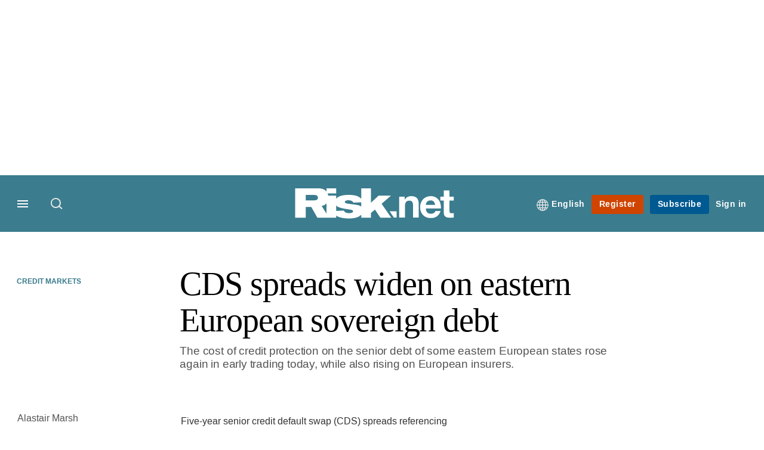

--- FILE ---
content_type: text/javascript
request_url: https://code.piano.io/api/tinypass.min.js
body_size: 133013
content:
"use strict";(function(){function _defineProperty(e,n,t){return(n=_toPropertyKey(n))in e?Object.defineProperty(e,n,{value:t,enumerable:!0,configurable:!0,writable:!0}):e[n]=t,e}function _toPropertyKey(e){var n=_toPrimitive(e,"string");return"symbol"===_typeof(n)?n:String(n)}function _toPrimitive(e,n){if("object"!==_typeof(e)||null===e)return e;var t=e[Symbol.toPrimitive];if(void 0!==t){var r=t.call(e,n||"default");if("object"!==_typeof(r))return r;throw new TypeError("@@toPrimitive must return a primitive value.")}return("string"===n?String:Number)(e)}function _typeof(e){return _typeof="function"==typeof Symbol&&"symbol"==typeof Symbol.iterator?function(e){return typeof e}:function(e){return e&&"function"==typeof Symbol&&e.constructor===Symbol&&e!==Symbol.prototype?"symbol":typeof e},_typeof(e)}!function(){var e=Object.defineProperty;window.pnFullTPVersion=!0,"function"!=typeof Object.assign&&Object.defineProperty(Object,"assign",{value:function(e,n){if(null==e)throw new TypeError("Cannot convert undefined or null to object");for(var t=Object(e),r=1;r<arguments.length;r++){var o=arguments[r];if(null!=o)for(var i in o)Object.prototype.hasOwnProperty.call(o,i)&&(t[i]=o[i])}return t},writable:!0,configurable:!0});var n=new WeakMap;function t(e,t){return n.get(e)&&n.get(e).get(t)}function r(e,n,r){if(void 0===n)throw new TypeError;var o=t(n,r);return o&&o.get(e)}function o(e,r,o,i){if(i&&!["string","symbol"].includes(_typeof(i)))throw new TypeError;(t(o,i)||function(e,t){var r=n.get(e)||new Map;n.set(e,r);var o=r.get(t)||new Map;return r.set(t,o),o}(o,i)).set(e,r)}function i(e,n,t){return r(e,n,t)?r(e,n,t):Object.getPrototypeOf(n)?i(e,Object.getPrototypeOf(n),t):void 0}var a,s,c={decorate:function(e,n,t,r){if(!Array.isArray(e)||0===e.length)throw new TypeError;return void 0!==t?function(e,n,t,r){return e.reverse().forEach((function(e){r=e(n,t,r)||r})),r}(e,n,t,r):"function"==typeof n?function(e,n){return e.reverse().forEach((function(e){var t=e(n);t&&(n=t)})),n}(e,n):void 0},defineMetadata:function(e,n,t,r){o(e,n,t,r)},getMetadata:function(e,n,t){return i(e,n,t)},getOwnMetadata:function(e,n,t){return r(e,n,t)},hasMetadata:function(e,n,t){return!!i(e,n,t)},hasOwnMetadata:function(e,n,t){return!!r(e,n,t)},metadata:function(e,n){return function(t,r){o(e,n,t,r)}}};window.Reflect=window.Reflect||{},Object.assign(window.Reflect,c),(s=a||(a={}))[s.Transient=0]="Transient",s[s.Singleton=1]="Singleton",s[s.ResolutionScoped=2]="ResolutionScoped",s[s.ContainerScoped=3]="ContainerScoped";var u=a,l=function(e,n){return(l=Object.setPrototypeOf||{__proto__:[]}instanceof Array&&function(e,n){e.__proto__=n}||function(e,n){for(var t in n)Object.prototype.hasOwnProperty.call(n,t)&&(e[t]=n[t])})(e,n)};function d(e,n){if("function"!=typeof n&&null!==n)throw new TypeError("Class extends value "+String(n)+" is not a constructor or null");function t(){this.constructor=e}l(e,n),e.prototype=null===n?Object.create(n):(t.prototype=n.prototype,new t)}var p=function(){return p=Object.assign||function(e){for(var n,t=1,r=arguments.length;t<r;t++)for(var o in n=arguments[t])Object.prototype.hasOwnProperty.call(n,o)&&(e[o]=n[o]);return e},p.apply(this,arguments)};function f(e,n){var t={};for(var r in e)Object.prototype.hasOwnProperty.call(e,r)&&n.indexOf(r)<0&&(t[r]=e[r]);if(null!=e&&"function"==typeof Object.getOwnPropertySymbols){var o=0;for(r=Object.getOwnPropertySymbols(e);o<r.length;o++)n.indexOf(r[o])<0&&Object.prototype.propertyIsEnumerable.call(e,r[o])&&(t[r[o]]=e[r[o]])}return t}function m(e,n,t,r){var o,i=arguments.length,a=i<3?n:null===r?r=Object.getOwnPropertyDescriptor(n,t):r;if("object"==("undefined"==typeof Reflect?"undefined":_typeof(Reflect))&&"function"==typeof Reflect.decorate)a=Reflect.decorate(e,n,t,r);else for(var s=e.length-1;s>=0;s--)(o=e[s])&&(a=(i<3?o(a):i>3?o(n,t,a):o(n,t))||a);return i>3&&a&&Object.defineProperty(n,t,a),a}function v(e,n){return function(t,r){n(t,r,e)}}function g(e,n){if("object"==("undefined"==typeof Reflect?"undefined":_typeof(Reflect))&&"function"==typeof Reflect.metadata)return Reflect.metadata(e,n)}function h(e,n,t,r){return new(t||(t=Promise))((function(o,i){function a(e){try{c(r.next(e))}catch(e){i(e)}}function s(e){try{c(r.throw(e))}catch(e){i(e)}}function c(e){e.done?o(e.value):function(e){return e instanceof t?e:new t((function(n){n(e)}))}(e.value).then(a,s)}c((r=r.apply(e,n||[])).next())}))}function y(e,n){var t,r,o,i,a={label:0,sent:function(){if(1&o[0])throw o[1];return o[1]},trys:[],ops:[]};return i={next:s(0),throw:s(1),return:s(2)},"function"==typeof Symbol&&(i[Symbol.iterator]=function(){return this}),i;function s(i){return function(s){return function(i){if(t)throw new TypeError("Generator is already executing.");for(;a;)try{if(t=1,r&&(o=2&i[0]?r.return:i[0]?r.throw||((o=r.return)&&o.call(r),0):r.next)&&!(o=o.call(r,i[1])).done)return o;switch(r=0,o&&(i=[2&i[0],o.value]),i[0]){case 0:case 1:o=i;break;case 4:return a.label++,{value:i[1],done:!1};case 5:a.label++,r=i[1],i=[0];continue;case 7:i=a.ops.pop(),a.trys.pop();continue;default:if(!(o=(o=a.trys).length>0&&o[o.length-1])&&(6===i[0]||2===i[0])){a=0;continue}if(3===i[0]&&(!o||i[1]>o[0]&&i[1]<o[3])){a.label=i[1];break}if(6===i[0]&&a.label<o[1]){a.label=o[1],o=i;break}if(o&&a.label<o[2]){a.label=o[2],a.ops.push(i);break}o[2]&&a.ops.pop(),a.trys.pop();continue}i=n.call(e,a)}catch(e){i=[6,e],r=0}finally{t=o=0}if(5&i[0])throw i[1];return{value:i[0]?i[1]:void 0,done:!0}}([i,s])}}}function _(e){var n="function"==typeof Symbol&&Symbol.iterator,t=n&&e[n],r=0;if(t)return t.call(e);if(e&&"number"==typeof e.length)return{next:function(){return e&&r>=e.length&&(e=void 0),{value:e&&e[r++],done:!e}}};throw new TypeError(n?"Object is not iterable.":"Symbol.iterator is not defined.")}function b(e,n){var t="function"==typeof Symbol&&e[Symbol.iterator];if(!t)return e;var r,o,i=t.call(e),a=[];try{for(;(void 0===n||n-- >0)&&!(r=i.next()).done;)a.push(r.value)}catch(e){o={error:e}}finally{try{r&&!r.done&&(t=i.return)&&t.call(i)}finally{if(o)throw o.error}}return a}function w(){for(var e=[],n=0;n<arguments.length;n++)e=e.concat(b(arguments[n]));return e}function k(e,n,t){if(t||2===arguments.length)for(var r,o=0,i=n.length;o<i;o++)(r||!(o in n))&&(r||(r=Array.prototype.slice.call(n,0,o)),r[o]=n[o]);return e.concat(r||Array.prototype.slice.call(n))}var C="injectionTokens";function I(e){return!!e.useClass}function S(e){return!!e.useFactory}var E=function(){function e(e){this.wrap=e,this.reflectMethods=["get","getPrototypeOf","setPrototypeOf","getOwnPropertyDescriptor","defineProperty","has","set","deleteProperty","apply","construct","ownKeys"]}return e.prototype.createProxy=function(e){var n,t=this,r=!1;return new Proxy({},this.createHandler((function(){return r||(n=e(t.wrap()),r=!0),n})))},e.prototype.createHandler=function(e){var n={};return this.reflectMethods.forEach((function(t){n[t]=function(){for(var n=[],r=0;r<arguments.length;r++)n[r]=arguments[r];return n[0]=e(),Reflect[t].apply(void 0,w(n))}})),n},e}();function T(e){return"string"==typeof e||"symbol"==_typeof(e)}function P(e){return"object"==_typeof(e)&&"token"in e&&"transform"in e}function x(e){return!!e.useToken}function A(e){return null!=e.useValue}var O=function(){function e(){this._registryMap=new Map}return e.prototype.entries=function(){return this._registryMap.entries()},e.prototype.getAll=function(e){return this.ensure(e),this._registryMap.get(e)},e.prototype.get=function(e){this.ensure(e);var n=this._registryMap.get(e);return n[n.length-1]||null},e.prototype.set=function(e,n){this.ensure(e),this._registryMap.get(e).push(n)},e.prototype.setAll=function(e,n){this._registryMap.set(e,n)},e.prototype.has=function(e){return this.ensure(e),this._registryMap.get(e).length>0},e.prototype.clear=function(){this._registryMap.clear()},e.prototype.ensure=function(e){this._registryMap.has(e)||this._registryMap.set(e,[])},e}(),M=O,N=function(e){function n(){return null!==e&&e.apply(this,arguments)||this}return d(n,e),n}(M),R=N,L=function(){this.scopedResolutions=new Map};function D(e,n,t){var r=b(e.toString().match(/constructor\(([\w, ]+)\)/)||[],2)[1],o=function(e,n){return null===e?"at position #"+n:'"'+e.split(",")[n].trim()+'" at position #'+n}(void 0===r?null:r,n);return function(e,n,t){return void 0===t&&(t="    "),w([e],n.message.split("\n").map((function(e){return t+e}))).join("\n")}("Cannot inject the dependency "+o+' of "'+e.name+'" constructor. Reason:',t)}var U=function(e){function n(){return null!==e&&e.apply(this,arguments)||this}return d(n,e),n}(M),j=function(e){function n(){return null!==e&&e.apply(this,arguments)||this}return d(n,e),n}(M),V=function(){this.preResolution=new U,this.postResolution=new j},B=new Map,F=function(){function e(e){this.parent=e,this._registry=new R,this.interceptors=new V,this.disposed=!1,this.disposables=new Set}return e.prototype.register=function(e,n,t){var r;if(void 0===t&&(t={lifecycle:u.Transient}),this.ensureNotDisposed(),r=function(e){return I(e)||A(e)||x(e)||S(e)}(n)?n:{useClass:n},x(r))for(var o=[e],i=r;null!=i;){var a=i.useToken;if(o.includes(a))throw new Error("Token registration cycle detected! "+w(o,[a]).join(" -> "));o.push(a);var s=this._registry.get(a);i=s&&x(s.provider)?s.provider:null}if((t.lifecycle===u.Singleton||t.lifecycle==u.ContainerScoped||t.lifecycle==u.ResolutionScoped)&&(A(r)||S(r)))throw new Error('Cannot use lifecycle "'+u[t.lifecycle]+'" with ValueProviders or FactoryProviders');return this._registry.set(e,{provider:r,options:t}),this},e.prototype.registerType=function(e,n){return this.ensureNotDisposed(),T(n)?this.register(e,{useToken:n}):this.register(e,{useClass:n})},e.prototype.registerInstance=function(e,n){return this.ensureNotDisposed(),this.register(e,{useValue:n})},e.prototype.registerSingleton=function(e,n){if(this.ensureNotDisposed(),T(e)){if(T(n))return this.register(e,{useToken:n},{lifecycle:u.Singleton});if(n)return this.register(e,{useClass:n},{lifecycle:u.Singleton});throw new Error('Cannot register a type name as a singleton without a "to" token')}var t=e;return n&&!T(n)&&(t=n),this.register(e,{useClass:t},{lifecycle:u.Singleton})},e.prototype.resolve=function(e,n){void 0===n&&(n=new L),this.ensureNotDisposed();var t=this.getRegistration(e);if(!t&&T(e))throw new Error('Attempted to resolve unregistered dependency token: "'+e.toString()+'"');if(this.executePreResolutionInterceptor(e,"Single"),t){var r=this.resolveRegistration(t,n);return this.executePostResolutionInterceptor(e,r,"Single"),r}if(function(e){return"function"==typeof e||e instanceof E}(e)){r=this.construct(e,n);return this.executePostResolutionInterceptor(e,r,"Single"),r}throw new Error("Attempted to construct an undefined constructor. Could mean a circular dependency problem. Try using `delay` function.")},e.prototype.executePreResolutionInterceptor=function(e,n){var t,r;if(this.interceptors.preResolution.has(e)){var o=[];try{for(var i=_(this.interceptors.preResolution.getAll(e)),a=i.next();!a.done;a=i.next()){var s=a.value;"Once"!=s.options.frequency&&o.push(s),s.callback(e,n)}}catch(e){t={error:e}}finally{try{a&&!a.done&&(r=i.return)&&r.call(i)}finally{if(t)throw t.error}}this.interceptors.preResolution.setAll(e,o)}},e.prototype.executePostResolutionInterceptor=function(e,n,t){var r,o;if(this.interceptors.postResolution.has(e)){var i=[];try{for(var a=_(this.interceptors.postResolution.getAll(e)),s=a.next();!s.done;s=a.next()){var c=s.value;"Once"!=c.options.frequency&&i.push(c),c.callback(e,n,t)}}catch(e){r={error:e}}finally{try{s&&!s.done&&(o=a.return)&&o.call(a)}finally{if(r)throw r.error}}this.interceptors.postResolution.setAll(e,i)}},e.prototype.resolveRegistration=function(e,n){if(this.ensureNotDisposed(),e.options.lifecycle===u.ResolutionScoped&&n.scopedResolutions.has(e))return n.scopedResolutions.get(e);var t,r=e.options.lifecycle===u.Singleton,o=e.options.lifecycle===u.ContainerScoped,i=r||o;return t=A(e.provider)?e.provider.useValue:x(e.provider)?i?e.instance||(e.instance=this.resolve(e.provider.useToken,n)):this.resolve(e.provider.useToken,n):I(e.provider)?i?e.instance||(e.instance=this.construct(e.provider.useClass,n)):this.construct(e.provider.useClass,n):S(e.provider)?e.provider.useFactory(this):this.construct(e.provider,n),e.options.lifecycle===u.ResolutionScoped&&n.scopedResolutions.set(e,t),t},e.prototype.resolveAll=function(e,n){var t=this;void 0===n&&(n=new L),this.ensureNotDisposed();var r=this.getAllRegistrations(e);if(!r&&T(e))throw new Error('Attempted to resolve unregistered dependency token: "'+e.toString()+'"');if(this.executePreResolutionInterceptor(e,"All"),r){var o=r.map((function(e){return t.resolveRegistration(e,n)}));return this.executePostResolutionInterceptor(e,o,"All"),o}var i=[this.construct(e,n)];return this.executePostResolutionInterceptor(e,i,"All"),i},e.prototype.isRegistered=function(e,n){return void 0===n&&(n=!1),this.ensureNotDisposed(),this._registry.has(e)||n&&(this.parent||!1)&&this.parent.isRegistered(e,!0)},e.prototype.reset=function(){this.ensureNotDisposed(),this._registry.clear(),this.interceptors.preResolution.clear(),this.interceptors.postResolution.clear()},e.prototype.clearInstances=function(){var e,n;this.ensureNotDisposed();try{for(var t=_(this._registry.entries()),r=t.next();!r.done;r=t.next()){var o=b(r.value,2),i=o[0],a=o[1];this._registry.setAll(i,a.filter((function(e){return!A(e.provider)})).map((function(e){return e.instance=void 0,e})))}}catch(n){e={error:n}}finally{try{r&&!r.done&&(n=t.return)&&n.call(t)}finally{if(e)throw e.error}}},e.prototype.createChildContainer=function(){var n,t;this.ensureNotDisposed();var r=new e(this);try{for(var o=_(this._registry.entries()),i=o.next();!i.done;i=o.next()){var a=b(i.value,2),s=a[0],c=a[1];c.some((function(e){return e.options.lifecycle===u.ContainerScoped}))&&r._registry.setAll(s,c.map((function(e){return e.options.lifecycle===u.ContainerScoped?{provider:e.provider,options:e.options}:e})))}}catch(e){n={error:e}}finally{try{i&&!i.done&&(t=o.return)&&t.call(o)}finally{if(n)throw n.error}}return r},e.prototype.beforeResolution=function(e,n,t){void 0===t&&(t={frequency:"Always"}),this.interceptors.preResolution.set(e,{callback:n,options:t})},e.prototype.afterResolution=function(e,n,t){void 0===t&&(t={frequency:"Always"}),this.interceptors.postResolution.set(e,{callback:n,options:t})},e.prototype.dispose=function(){return h(this,void 0,void 0,(function(){var e;return y(this,(function(n){switch(n.label){case 0:return this.disposed=!0,e=[],this.disposables.forEach((function(n){var t=n.dispose();t&&e.push(t)})),[4,Promise.all(e)];case 1:return n.sent(),[2]}}))}))},e.prototype.getRegistration=function(e){return this.isRegistered(e)?this._registry.get(e):this.parent?this.parent.getRegistration(e):null},e.prototype.getAllRegistrations=function(e){return this.isRegistered(e)?this._registry.getAll(e):this.parent?this.parent.getAllRegistrations(e):null},e.prototype.construct=function(e,n){var t=this;if(e instanceof E)return e.createProxy((function(e){return t.resolve(e,n)}));var r=function(){var r=B.get(e);if(!r||0===r.length){if(0===e.length)return new e;throw new Error('TypeInfo not known for "'+e.name+'"')}var o=r.map(t.resolveParams(n,e));return new(e.bind.apply(e,w([void 0],o)))}();return function(e){return"function"==typeof e.dispose&&!(e.dispose.length>0)}(r)&&this.disposables.add(r),r},e.prototype.resolveParams=function(e,n){var t=this;return function(r,o){var i,a,s;try{return function(e){return"object"==_typeof(e)&&"token"in e&&"multiple"in e}(r)?P(r)?r.multiple?(i=t.resolve(r.transform)).transform.apply(i,w([t.resolveAll(r.token)],r.transformArgs)):(a=t.resolve(r.transform)).transform.apply(a,w([t.resolve(r.token,e)],r.transformArgs)):r.multiple?t.resolveAll(r.token):t.resolve(r.token,e):P(r)?(s=t.resolve(r.transform,e)).transform.apply(s,w([t.resolve(r.token,e)],r.transformArgs)):t.resolve(r,e)}catch(e){throw new Error(D(n,o,e))}}},e.prototype.ensureNotDisposed=function(){if(this.disposed)throw new Error("This container has been disposed, you cannot interact with a disposed container")},e}(),q=new F;var z=function(e){return function(e,n){return function(t,r,o){var i=Reflect.getOwnMetadata(C,t)||{};i[o]=n?{token:e,transform:n.transformToken,transformArgs:n.args||[]}:e,Reflect.defineMetadata(C,i,t)}}(e)};var W=function(){return function(e){B.set(e,function(e){var n=Reflect.getMetadata("design:paramtypes",e)||[],t=Reflect.getOwnMetadata(C,e)||{};return Object.keys(t).forEach((function(e){n[+e]=t[e]})),n}(e))}};var G=function(e){return void 0===e&&(e=[]),function(n){return e.forEach((function(e){var n=e.token,t=e.options,r=f(e,["token","options"]);return q.register(n,r,t)})),n}};var H,J,Q,Y,X=function(){return function(e){W()(e),q.registerSingleton(e)}};if("undefined"==typeof Reflect||!Reflect.getMetadata)throw new Error("tsyringe requires a reflect polyfill. Please add 'import \"reflect-metadata\"' to the top of your entry point.");if(window.pnInitPerformance=performance.now(),window.pnHasPolyfilled||(window.pnHasPolyfilled=!1),window.pnFullTPVersion||(window.pnFullTPVersion=!1),void 0!==window.pn&&void 0!==window.pn.container)throw new Error("Piano SDK is loaded twice on same page. Try to fix that to prevent the message.");!window.pnFullTPVersion&&"undefined"!=typeof Proxy&&(H=function(){return J},J=new Proxy({},{get:function(e,n,t){return"isv"===n||H},apply:function(e,n,t){return J}}),q.resolve=new Proxy(q.resolve,{apply:function(e,n,t){if(q.isRegistered(t[0]))return Reflect.apply(e,n,t);q.register(t[0],{useValue:J});var r=q.resolve(t[0]);return Y[t[0]]=r,r}})),Q=window.pn||{},(Y=window.pn={}).container=q,Y.singleton=X,Y.injectable=W,Y.inject=z,Y.registry=G,Y.instanceCachingFactory=function(e){var n;return function(t){return null==n&&(n=e(t)),n}},Y.predefinedOptions=Q,q.register("predefinedOptions",{useValue:Q});var K,$,Z=!1;try{if(!window.pnHasPolyfilled){if("undefined"==typeof Proxy)throw new Error("The browser cannot Proxy");if(new Promise((function(e){})),Object.assign({},{}),[""].includes(""),!Element.prototype.closest)throw new Error("There is no closest method of a DOM element")}}catch(s){Z=!0}if(Z)throw K=function(){var e,n=document.querySelectorAll("script");if(n.length)for(var t=0,r=n;t<r.length;t++){var o=r[t],i=null===(e=null==o?void 0:o.src)||void 0===e?void 0:e.match(/^.*?(tinypass.com|piano.io)/i);if(i)return i[0]}return"https://sandbox.tinypass.com"}(),delete window.pn,($=document.createElement("script")).type="text/javascript",$.async=!0,$.src="".concat(K,"/api/piano.es5.js"),document.getElementsByTagName("head")[0].appendChild($),new Error("Load full version of piano SDK");var ee,ne=(ee=function(e){return new Promise((function(n,t){var r=document.createElement("style");r.type="text/css",r.innerHTML=e,r.onload=n,r.onerror=t,document.getElementsByTagName("head")[0].appendChild(r)}))},{name:"css",loadOfferCss:function(){ee(".tp-backdrop{display:none;position:fixed;top:0;left:0;right:0;bottom:0;background:#121214;z-index:300000;opacity:0;transition:opacity .25s linear}.tp-backdrop.tp-active{opacity:.9}.tp-modal .tp-close.tp-square{background:#ccc;border-radius:0;border:0;top:0;right:-40px}.tp-modal .tp-close{pointer-events:none;position:absolute;top:-15px;right:-15px;width:30px;height:30px;background:#fff url(\"data:image/svg+xml,%3Csvg width='20' height='20' fill='none' xmlns='http://www.w3.org/2000/svg'%3E%3Cpath d='M13.51 7.208l-.706-.708-2.798 2.798L7.207 6.5l-.707.707 2.798 2.799L6.503 12.8l.707.707 2.796-2.795 2.792 2.792.707-.707-2.792-2.792 2.798-2.798z' fill='%23000' fill-opacity='.4'/%3E%3C/svg%3E\") center center no-repeat;border:none;box-shadow:0 0 10px rgba(28,37,68,.15);outline:none;z-index:300100;border-radius:40px;opacity:0;cursor:pointer;-webkit-appearance:none;-moz-appearance:none;appearance:none;transform:scale(1)}.tp-modal .tp-modal-title{position:absolute;padding:3px;top:5px;left:-200em}.tp-modal .tp-close:hover,.tp-modal .tp-close:focus{box-shadow:0 0 10px 2px rgba(28,37,68,.15)}.tp-modal .tp-close:focus{border:1px solid}.tp-modal .tp-close.tp-active{display:block;opacity:1;pointer-events:auto}.tp-modal .tp-iframe-wrapper[dir=rtl] .tp-close{right:initial;left:-20px}.tp-modal .tp-iframe-wrapper.piano-id-modal-ver-2 .tp-close{top:0;right:0;width:64px;height:64px;box-shadow:none;outline:none;border-radius:0;border-left:1px solid rgba(15,15,21,.2);background:url(\"data:image/svg+xml,%3Csvg width='16' height='16' viewBox='0 0 16 16' fill='none' xmlns='http://www.w3.org/2000/svg'%3E%3Cg %3E%3Cpath d='M3 3L13 13M13 3L3 13' stroke='%230F0F15' stroke-width='2'/%3E%3C/g%3E%3C/svg%3E%0A\") center center no-repeat}.tp-modal .tp-iframe-wrapper.piano-id-modal-ver-2 .tp-close.tp-active{opacity:.3}.tp-modal .tp-iframe-wrapper.piano-id-modal-ver-2 .tp-close.tp-active:hover,.tp-modal .tp-iframe-wrapper.piano-id-modal-ver-2 .tp-close.tp-active:focus,.tp-modal .tp-iframe-wrapper.piano-id-modal-ver-2 .tp-close.tp-active:focus-visible{border:none;border-left:1px solid rgba(15,15,21,.06);opacity:1;box-shadow:none}.tp-modal .tp-iframe-wrapper.piano-id-modal-ver-2 .tp-close.tp-active:focus-visible:after{content:\"\";width:24px;height:24px;border-radius:4px;border:1px solid #3b67b2;position:absolute;top:19px;left:18px;display:inline-block}.tp-modal .tp-iframe-wrapper.piano-id-modal-ver-2[dir=rtl] .tp-close{right:auto;left:0;border-left:none;border-right:1px solid rgba(15,15,21,.2)}.tp-modal .tp-iframe-wrapper.piano-id-modal-ver-2[dir=rtl] .tp-close:hover,.tp-modal .tp-iframe-wrapper.piano-id-modal-ver-2[dir=rtl] .tp-close:focus{border-left:none;border-right:1px solid rgba(15,15,21,.06)}.tp-modal{z-index:300050}@media screen and (max-width: 650px){.tp-modal .tp-close{right:0}.tp-modal .tp-iframe-wrapper[dir=rtl] .tp-close{right:initial;left:0}}.tp-modal .tp-iframe-wrapper.tp-curtain{width:600px;height:480px}.tp-modal-open{overflow:hidden!important;height:100vh;-webkit-overflow-scrolling:touch}.tp-modal-open.tp-modal-resizing{-webkit-overflow-scrolling:auto}.tp-modal-close{overflow:auto}.tp-iframe-wrapper{position:relative;margin:50px auto;box-shadow:0 0 10px rgba(0,0,0,.21)}.tp-iframe-wrapper.no-shadow{box-shadow:unset}.tp-modal{overflow-x:hidden;overflow-y:scroll!important;display:none;position:fixed;top:0;bottom:0;left:0;right:0;transform:translateZ(0)}.tp-modal .tp-message{font-family:Graphik Web Regular,Helvetica,Arial,sans-serif;padding:10px}.tp-modal .tp-btn-container{padding-left:10px;padding-bottom:10px}.tp-cxense-placeholder-modal{width:100%;background-color:#fff;max-width:912px;display:block;overflow:hidden;height:auto;opacity:1}.tp-widget-placeholder>div:after{display:block;content:\"\";clear:both}.tp-btn{text-decoration:none;cursor:pointer;padding:0 18px;line-height:40px;border-collapse:separate;border-radius:4px;text-align:center;vertical-align:middle;display:inline-block;color:#fff;border:none;box-shadow:inset 0 -1px rgba(216,218,221,0);background:#3878D8;background-position:bottom;text-shadow:none;font-family:Graphik Web Regular,Helvetica,Arial,sans-serif;white-space:nowrap;outline:0}.tp-please-wait.tp-active{display:block;opacity:.9;transition:opacity .25s linear}.tp-please-wait{position:absolute;top:0;left:0;background-color:#999;opacity:0;width:100%;height:100%;display:none;text-align:center;color:#fff;font-weight:lighter;font-family:Open Sans,sans-serif;font-size:15px}.tp-please-wait.tp-overlap{position:fixed;z-index:300150}.tp-please-wait.tp-local-overlap{position:absolute}.tp-please-wait>.tp-icon{width:80px;height:80px;margin:100px auto 20px}.pn-spinner{color:gray;display:inline-block;position:relative;width:80px;height:80px}.pn-spinner div{transform-origin:40px 40px;animation:pn-spinner 1.2s linear infinite}.pn-spinner div:after{content:\" \";display:block;position:absolute;top:3px;left:37px;width:6px;height:18px;border-radius:20%;background:#fff}.pn-spinner div:nth-child(1){transform:rotate(0);animation-delay:-1.1s}.pn-spinner div:nth-child(2){transform:rotate(30deg);animation-delay:-1s}.pn-spinner div:nth-child(3){transform:rotate(60deg);animation-delay:-.9s}.pn-spinner div:nth-child(4){transform:rotate(90deg);animation-delay:-.8s}.pn-spinner div:nth-child(5){transform:rotate(120deg);animation-delay:-.7s}.pn-spinner div:nth-child(6){transform:rotate(150deg);animation-delay:-.6s}.pn-spinner div:nth-child(7){transform:rotate(180deg);animation-delay:-.5s}.pn-spinner div:nth-child(8){transform:rotate(210deg);animation-delay:-.4s}.pn-spinner div:nth-child(9){transform:rotate(240deg);animation-delay:-.3s}.pn-spinner div:nth-child(10){transform:rotate(270deg);animation-delay:-.2s}.pn-spinner div:nth-child(11){transform:rotate(300deg);animation-delay:-.1s}.pn-spinner div:nth-child(12){transform:rotate(330deg);animation-delay:0s}@keyframes pn-spinner{0%{opacity:1}to{opacity:0}}.tp-please-wait>.tp-icon.tp-centered{margin:0;position:absolute;top:50%;left:50%;transform:translate(-50%,-50%)}.tp-iframe-wrapper.no-width .tp-close,.tp-iframe-wrapper.no-height .tp-close,.tp-modal.no-width .tp-close,.tp-modal.no-height .tp-close{display:none}.tp-banner{position:fixed;bottom:0;left:0;width:100%}.tp-banner>.tp-container-inner,.tp-banner>.tp-container-inner>iframe{width:inherit!important}.tp-modal-overscroll-prevented{overscroll-behavior:contain;width:100%;overflow-x:unset;overflow-y:scroll}.tp-scroll-prevented{height:100vh;overflow:hidden;touch-action:none}.tp-body-scroll-prevented{touch-action:none}.piano-widget-container-fade{opacity:0;animation:piano-widget-fade .5s ease-in-out}@keyframes piano-widget-fade{0%{opacity:1}to{opacity:0}}\n")}});pn.container.register("css",{useValue:ne}),pn.css=pn.container.resolve("css");pn.container.register("telemetry",{useValue:function(){var e=null,n=!1,t={},r=function(){return location.href.includes("pn_telemetry=true")},o=function(){var t;n||(n=!0,e||((t=document.createElement("div")).id="piano-init-timing-display",t.style.cssText="\n      position: fixed;\n      top: 10px;\n      right: 10px;\n      background: rgba(0, 0, 0, 0.8);\n      color: white;\n      padding: 8px 12px;\n      z-index: 999999;\n      pointer-events: none;\n      white-space: nowrap;\n    ",e=t,document.body.appendChild(e)),e.style.display="block")};return{name:"telemetry",initialize:function(){!r()||("loading"===document.readyState?document.addEventListener("DOMContentLoaded",o):o())},measureTime:function(o){var i;if(r()){var a=null===(i=null==performance?void 0:performance.timing)||void 0===i?void 0:i.navigationStart;a&&(t[o]=Date.now()-a,function(){if(e&&n){var r="";Object.entries(t).forEach((function(e){var n=e[0],t=e[1];r+="".concat(r?" | ":"").concat(n,": ").concat(function(e){if(e<1e3)return"".concat(e,"ms");var n=(e/1e3).toFixed(2);return"".concat(n,"s")}(t))})),e.textContent=r}}())}},isEnabled:r}}()}),pn.telemetry=pn.container.resolve("telemetry");var te,re,oe=function(e){return{}.toString.call(e).match(/\s([a-zA-Z]+)/)[1].toLowerCase()},ie=Math.round(1e4*Math.random()),ae=window.document,se=/^(?:text|application)\/javascript/i,ce=/^(?:text|application)\/xml/i,ue="application/json",le="text/html",de=/^\s*$/,pe=function e(n){var t=Ce({},n||{});for(te in e.settings)void 0===t[te]&&(t[te]=e.settings[te]);me(t),t.crossDomain||(t.crossDomain=/^([\w-]+:)?\/\/([^\/]+)/.test(t.url)&&RegExp.$2!=window.location.host);var r=t.dataType,o=/=\?/.test(t.url);if("jsonp"==r||o)return o||(t.url=_e(t.url,"callback=?")),e.JSONP(t);t.url||(t.url=window.location.toString()),be(t);var i,a=t.accepts[r],s={},c=/^([\w-]+:)\/\//.test(t.url)?RegExp.$1:window.location.protocol,u=e.settings.xhr();t.crossDomain||(s["X-Requested-With"]="XMLHttpRequest"),a&&(s.Accept=a,a.indexOf(",")>-1&&(a=a.split(",",2)[0]),u.overrideMimeType&&u.overrideMimeType(a)),(t.contentType||t.data&&"GET"!=t.type.toUpperCase())&&(s["Content-Type"]=t.contentType||"application/x-www-form-urlencoded"),t.headers=Ce(s,t.headers||{});var l=t.xhrFields&&t.xhrFields.withCredentials;l&&(u.withCredentials=l),u.onreadystatechange=function(){if(4==u.readyState){clearTimeout(i);var e,n=!1;if(u.status>=200&&u.status<300||304==u.status||0==u.status&&"file:"==c){r=r||function(e){return e&&(e==le?"html":e==ue?"json":se.test(e)?"script":ce.test(e)&&"xml")||"text"}(u.getResponseHeader("content-type")),e=u.responseText;try{"script"==r?(0,eval)(e):"xml"==r?e=u.responseXML:"json"==r&&(e=de.test(e)?null:JSON.parse(e))}catch(e){n=e}n?ge(n,"parsererror",u,t):ve(e,u,t)}else ge(null,"error",u,t)}};var d=!("async"in t)||t.async;for(re in u.open(t.type,t.url,d),t.headers)u.setRequestHeader(re,t.headers[re]);return!1===function(e,n){var t=n.context;if(!1===n.beforeSend.call(t,e,n)||!1===fe(n,t,"ajaxBeforeSend",[e,n]))return!1;fe(n,t,"ajaxSend",[e,n])}(u,t)?(u.abort(),!1):(t.timeout>0&&(i=setTimeout((function(){u.onreadystatechange=ye,u.abort(),ge(null,"timeout",u,t)}),t.timeout)),u.send(t.data?t.data:null),u)};function fe(e,n,t,r){if(e.global)return!0}function me(e){e.global&&0==pe.active++&&fe(e)}function ve(e,n,t){var r=t.context,o="success";t.success.call(r,e,o,n),fe(t),he(o,n,t)}function ge(e,n,t,r){var o=r.context;r.error.call(o,t,n,e),fe(r),he(n,t,r)}function he(e,n,t){var r=t.context;t.complete.call(r,n,e),fe(t),function(e){e.global&&! --pe.active&&fe(e)}(t)}function ye(){}function _e(e,n){return(e+"&"+n).replace(/[&?]{1,2}/,"?")}function be(e){"object"===oe(e.data)&&(e.data=function(e,n){var t=[];return t.add=function(e,n){void 0!==n&&(n=null==n?"":n,this.push(we(e)+"="+we(n)))},ke(t,e,n),t.join("&").replace("%20","+")}(e.data)),e.data&&(!e.type||"GET"==e.type.toUpperCase())&&(e.url=_e(e.url,e.data))}pe.active=0,pe.JSONP=function(e){if(!("type"in e))return pe(e);var n,t="jsonp"+(e.cache?"Callback":++ie),r=ae.createElement("script"),o={abort:function(){t in window&&(window[t]=ye),he("abort",o,e)}},i=ae.getElementsByTagName("head")[0]||ae.documentElement;return e.error&&(r.onerror=function(){o.abort(),e.error()}),window[t]=function(r){clearTimeout(n),delete window[t],ve(r,o,e)},be(e),r.src=e.url.replace(/=\?/,"="+t),i.insertBefore(r,i.firstChild),e.timeout>0&&(n=setTimeout((function(){o.abort(),he("timeout",o,e)}),e.timeout)),o},pe.settings={type:"GET",beforeSend:ye,success:ye,error:ye,complete:ye,context:null,global:!0,xhr:function(){return new window.XMLHttpRequest},accepts:{script:"text/javascript, application/javascript",json:ue,xml:"application/xml, text/xml",html:le,text:"text/plain"},crossDomain:!1,timeout:0},pe.get=function(e,n){return pe({url:e,success:n})},pe.post=function(e,n,t,r){return"function"===oe(n)&&(r=r||t,t=n,n=null),pe({type:"POST",url:e,data:n,success:t,dataType:r})},pe.getJSON=function(e,n){return pe({url:e,success:n,dataType:"json"})};var we=encodeURIComponent;function ke(e,n,t,r){var o="array"===oe(n);for(var i in n){var a=n[i];r&&(i=t?r:r+"["+(o?"":i)+"]"),!r&&o?e.add(a.name,a.value):(t?"array"===oe(a):"object"===oe(a))?ke(e,a,t,i):e.add(i,a)}}function Ce(e){return Array.prototype.slice.call(arguments,1).forEach((function(n){for(te in n)void 0!==n[te]&&(e[te]=n[te])})),e}var Ie=pe,Se={send:function(e,n,t,r,o,i){void 0===i&&(i=!0),void 0===i&&(i=!0);var a=new XMLHttpRequest;a.open(t,e,i),a.onreadystatechange=function(){4===a.readyState&&n&&n(a.responseText)},a.setRequestHeader("Content-type",o),a.send(r)},request:function(e){return e.dataType=e.dataType||"json",Ie(e)}};pn.container.register("ajax",{useValue:Se}),pn.ajax=pn.container.resolve("ajax");var Ee,Te,Pe,xe,Ae;pn.container.register("jqUtils",{useValue:(Ee=function(e){return"function"==typeof e},Te=function(e,n){return e?Pe(e,n)[0]:null},Pe=function(e,n){if(!e)return[];var t=n||document,r=e.split(","),o=[];return r.forEach((function(e){var n=e.trim();try{o=o.concat(Array.prototype.slice.call(t.querySelectorAll(n)))}catch(e){var r=n.indexOf(" ")>-1;if("."!==n[0]||r)if("#"!==n[0]||r)o=o.concat(Array.prototype.slice.call(t.querySelectorAll(n)));else{var i=document.getElementById(n.substring(1));o=o.concat(i?[i]:[])}else o=o.concat(Array.prototype.slice.call(t.getElementsByClassName(n.substring(1))))}})),o},xe=function(e,n,t){t.setAttribute(e,n)},Ae=[],{scrollTop:function(){return window.pageYOffset||document.documentElement.scrollTop},winSize:function(){var e=window,n=document,t=n.documentElement,r=n.getElementsByTagName("body")[0],o=e.innerWidth||t.clientWidth||r.clientWidth;return{height:e.innerHeight||t.clientHeight||r.clientHeight,width:o}},isPlainObject:function(e){return"[object Object]"===Object.prototype.toString.call(e)},isEmptyObject:function(e){return 0===Object.keys(e).length&&e.constructor===Object},isFunction:Ee,inArray:function(e,n){return n.indexOf(e)},type:function(e){return Object.prototype.toString.call(e).replace(/^\[object (.+)\]$/,"$1").toLowerCase()},remove:function(e){var n;null===(n=e.parentNode)||void 0===n||n.removeChild(e)},empty:function(e){for(;e.firstChild;)e.removeChild(e.firstChild)},queryEl:Te,qa:Pe,filter:function(e,n){return Array.prototype.filter.call(document.querySelectorAll(e),n)},addClass:function(e,n){n.classList.add(e)},toggleClass:function(e,n){n.classList.toggle(e)},removeClass:function(e,n){n.classList.remove(e)},getWidth:function(e){var n=getComputedStyle(e,null),t=n.paddingLeft,r=n.paddingRight,o=e.getBoundingClientRect().width;return o-=parseFloat(t)+parseFloat(r)},show:function(e){e.style.display="block"},hide:function(e){e.style.display="none"},getHeight:function(e){var n=getComputedStyle(e,null),t=n.paddingTop,r=n.paddingBottom,o=e.getBoundingClientRect().height;return o-=parseFloat(t)+parseFloat(r)},visible:function(e){return!!(e.offsetWidth||e.offsetHeight||e.getClientRects().length)},append:function(e,n){e.appendChild(n)},setAttr:xe,setAttrs:function(e,n){Object.keys(e).forEach((function(t){xe(t,e[t],n)}))},getAttr:function(e,n){return"string"==typeof e&&(e=Te(e)),e?e.getAttribute(n):null},ready:function(e){"loading"!=document.readyState?e():document.addEventListener("DOMContentLoaded",(function(){return e()}))},delegate:function(e,n,t,r){var o=function(t){for(var o=t.target;o&&null!=o;o=o.parentNode){var i=Ae.findIndex((function(t){return t.parentEl===e&&t.elementSelector===n}));if(o.matches&&o.matches(n)&&i>=0){r.call(o,t);break}}};Ae.push({parentEl:e,elementSelector:n,handler:o,eventName:t}),e.addEventListener(t,o,!1)},undelegate:function(e,n){Ae=Ae.filter((function(t){var r=t.parentEl!==e&&t.elementSelector!==n;return r||t.parentEl.removeEventListener(t.eventName,t.handler),r}))},on:function(e,n,t){e.addEventListener(n,(function(e){t(e)}),!1)},off:function(e,n,t){e.removeEventListener(n,t)},deepExtend:function e(){for(var n=[],t=0;t<arguments.length;t++)n[t]=arguments[t];for(var r={},o=0,i=function(n){for(var t in n)n.hasOwnProperty(t)&&("[object Object]"===Object.prototype.toString.call(n[t])?r[t]=e(r[t],n[t]):r[t]=n[t])};o<n.length;o++)i(n[o]);return r},param:function(e,n){var t=[],r=function(e,n){return encodeURIComponent(e)+"="+encodeURIComponent(Ee(n)?n():n||0===n||!1===n?n:"")};return Object.keys(e).forEach((function(o){n&&n[o]||(Array.isArray(e[o])?e[o].forEach((function(e){t.push(r(o,e))})):t.push(r(o,e[o])))})),t.join("&")}})}),pn.jqUtils=pn.container.resolve("jqUtils");var Oe={};!function(n,t){for(var r in t)e(n,r,{get:t[r],enumerable:!0})}(Oe,{cookie:function(){return Le},localStorage:function(){return De},sessionStorage:function(){return Ue}});var Me=function(e){var n=new Date,t=function(e){e&&n.setDate(n.getDate()+e)};if(e instanceof Date)n=e;else if("number"==typeof e)t(e);else{var r=e,o=r.days,i=r.minutes;t(o),i&&n.setMinutes(n.getMinutes()+i)}return n},Ne=function(e){var n=e.replace(/\+/g," ").replace(/^\s+|\s+$/g,"");try{return decodeURIComponent(n)}catch(e){return n}},Re=function(e){return 0===e.indexOf('"')&&(e=e.slice(1,-1).replace(/\\"/g,'"').replace(/\\\\/g,"\\")),Ne(e)},Le=function(){var e=[],n=function(e,n,t){var r=void 0===t?{}:t,o=r.path,i=r.domain,a=r.expires,s=r.secure,c=r.samesite,u=r.raw,l=r.priority;return(u?e:encodeURIComponent(e))+"="+(u?n:encodeURIComponent(n))+(a?"; expires=".concat(Me(a).toUTCString()):"")+(o?"; path=".concat(o):"")+(i?"; domain=".concat(i):"")+(s?"; secure":"")+(c?"boolean"==typeof c?"; sameSite":"; sameSite=".concat(c):"")+(l?"; priority=".concat(l):"")},t=function(e,t,o,i){void 0===t||void 0!==i&&function(e){return encodeURI(e).split(/%(?:u[\dA-F]{2})?[\dA-F]{2}|./).length-1}(t)>i||(document.cookie=n(e,t,o),r(e,t,o))},r=function(n,t,r){e.forEach((function(e){try{e({name:n,value:t,options:r})}catch(e){}}))},o=function(e){for(var n=document.cookie.split(";"),t=0;t<n.length;t++){var r=n[t].split("=");if(e(Ne(r[0]),r[1]||""))return}};function i(e){var n=null,t={};return o((function(r,o){if(e){if(r===e)return n=Re(o),!0}else t[r]=Re(o)})),e?n:t}var a,s,c=function(e,n){t(e,"",Object.assign({},n,{expires:-1}))},u=(a="_cookie_test",s="https:"===document.location.protocol,function(e){void 0===e&&(e=[]);var n=window.location.hostname.split("."),r=(new Date).getTime().toString(36)+Math.round(2147483647*Math.random()).toString(36),o=new Date;o.setSeconds(o.getSeconds()+30);for(var u=0;u<n.length;u++)try{var l=n.slice(-(u+1)).join(".");if(!e.includes(l)){t(a,r,{expires:o,path:"/",domain:l,secure:s});var d=i(a)===r;if(c(a,{path:"/",domain:l}),d)return l}}catch(e){}});return{set:t,get:i,getNames:function(){var e=[];return o((function(n){e.push(n)})),e},remove:c,getTopLevelDomain:u,__protected__:{addEventListener:function(n,t){"change"===n&&e.push(t)},removeEventListener:function(n,t){if("change"===n){var r=e.indexOf(t);-1!==r&&e.splice(r,1)}}},__private__:{_generateCookieString:n}}}(),De=function(){var e="_ls_ttl",n=function(){try{var n=window.localStorage.getItem(e);return n?JSON.parse(n):null}catch(e){return null}},t=function(n){try{Object.keys(n).length?window.localStorage.setItem(e,JSON.stringify(n)):window.localStorage.removeItem(e)}catch(e){}},r=function(){var e=o(),r=n(),i={};!r||(Object.keys(r).forEach((function(n){if(e.includes(n))if(function(e){return!e||e>Date.now()}(r[n]?parseInt(r[n],36):null))i[n]=r[n];else try{window.localStorage.removeItem(n)}catch(e){}})),JSON.stringify(r)!==JSON.stringify(i)&&t(i))},o=function(){try{return Object.keys(window.localStorage)}catch(e){return[]}};return r(),{get:function(e){var n;r();try{return null!==(n=window.localStorage.getItem(e))&&void 0!==n?n:null}catch(e){return null}},set:function(e,r,o){if(void 0===o&&(o={}),function(e,r){var o=n();if(void 0===r)return null!=o&&o[e]&&(delete o[e],t(o)),!0;var i=Me(r).getTime();return i>Date.now()&&((o=o||{})[e]=i.toString(36),t(o),!0)}(e,o.expires))try{window.localStorage.setItem(e,r)}catch(e){}},getNames:o,remove:function(e){try{window.localStorage.removeItem(e)}catch(e){}r()},expires:r,__protected__:{get ttlName(){return e}}}}(),Ue={get:function(e){try{return window.sessionStorage.getItem(e)}catch(e){return null}},set:function(e,n){try{window.sessionStorage.setItem(e,n)}catch(e){}},getNames:function(){try{return Object.keys(window.sessionStorage)}catch(e){return[]}},remove:function(e){try{window.sessionStorage.removeItem(e)}catch(e){}}},je=function(){return je=Object.assign||function(e){for(var n,t=1,r=arguments.length;t<r;t++)for(var o in n=arguments[t])Object.prototype.hasOwnProperty.call(n,o)&&(e[o]=n[o]);return e},je.apply(this,arguments)},Ve=function(e,n){return void 0===n&&(n="_pctx"),{cookieName:n,readonly:!1,init:function(n){var t;return null!==(t=null!=n?n:e)&&void 0!==t?t:null},refresh:function(e){return e},update:function(e){return e},set:function(e){return e},get:function(e){return e}}},Be=function(e){return je(je({},Ve(e)),{cookieName:null})},Fe=Ve("anon"),qe=function(e){return e?Object.keys(e):[]},ze=function(e){return Array.isArray(e)},We=function(e){return null==e},Ge=function(e){return!We(e)},He=function(e){return"object"==_typeof(e)},Je=function(e){return"string"==typeof e},Qe=function(){for(var e=(new Date).getTime().toString(36);e.length<16;)e+=Math.round(2147483647*Math.random()).toString(36);return e.substr(0,16)},Ye=function(e,n){return e&&qe(e).filter((function(t){return n(e[t])})).reduce((function(n,t){var r;return je(je({},n),((r={})[t]=e[t],r))}),{})},Xe=function(){var e={};return{add:function(n){e[n]=!0},values:function(){return qe(e)}}},Ke=function(e){return"true"===e||!0===e},$e=function(e,n){var t,r=NaN,o=NaN;return function(i){var a=null==n?void 0:n();return(i!==o||r!==a)&&(r=a,o=i,t=e(i)),t}},Ze=function(e){var n;return function(t){var r=e();r!==n&&(n=r,t(r))}},en=function e(n,t){try{return n()}catch(n){return t?e(t):null}},nn=function(e,n){return void 0===n&&(n=!1),en((function(){return JSON.parse(e)}),(function(){return n?JSON.parse(window.atob(e)):null}))||null},tn=function(e,n){if(e===n)return!0;if(!e||!n)return null;var t=qe(e),r=qe(n);return t.length===r.length&&!t.some((function(t){return e[t]!==n[t]}))},rn=function(e){return Ye(e,(function(e){return"CX"!==(null==e?void 0:e.type)}))},on=je(je({},Ve(null)),{init:function(e){return rn(e||null)},refresh:rn,set:function(e,n){return null===e?null:Ye(je(je({},n),e),(function(e){return null!==e}))}}),an=function(){return window.pdl||{}},sn=function(e,n){return n({protect:!0}),Qe()},cn=je(je({},Be()),{init:function(e,n){return n({protect:!0}),an().pageViewId||Qe()},refresh:sn,update:sn,set:function(e,n,t){return t({protect:!0}),e}}),un="DL",ln=["PA","DMP","COMPOSER","ID","VX","ESP","SOCIAL_FLOW",un].map((function(e,n){return{name:e,id:n}})),dn=ln.reduce((function(e,n,t){var r,o=n.name;return je(je({},e),((r={})[o]=t,r[o.toLowerCase()]=t,r))}),{});dn["social flow"]=dn.SOCIAL_FLOW,dn["Social Flow"]=dn.SOCIAL_FLOW;var fn=function(){var e;return null===(e=rt(an().consent))||void 0===e?void 0:e.products},mn=Ze(fn),vn=function(){var e=ln;return function(){return mn((function(n){e=n?ln.filter((function(e){return n.includes(e.name)||e.name===un})):ln})),e}}(),gn=function(e,n,t){var r=vn().reduce((function(r,o){var i=o.id,a=t(null==e?void 0:e[i],null==n?void 0:n[i],i);return a&&(r[i]=a),r}),{});return tn(r,n)?n:r},hn=function(e){var n=Number(e);if(Number.isNaN(n)){var t=dn[e.toLowerCase()];return null!=t?t:null}return n<ln.length?n:null},yn=function(e,n){return qe(e).reduce((function(t,r){var o=ln[Number(r)].name,i=e[r];return t[o]=n?n(i,o):i,t}),{})},_n="not-acquired",bn="opt-in",wn="essential",kn="opt-out",Cn="custom",In=[bn,wn,kn],Sn=In.concat(Cn),En=Sn.reduce((function(e,n,t){var r;return je(je({},e),((r={})[t]=n,r))}),{}),Tn=[_n,bn,Cn,wn,kn],Pn=function(e){return Sn.includes(e)},xn={AD:["DMP","SOCIAL_FLOW"],CP:["COMPOSER"],AM:["PA"],PR:["ESP","VX","ID"],DL:["DL"]},An=qe(xn).reduce((function(e,n){return xn[n].forEach((function(t){var r=dn[t];e[r]=n})),e}),{}),On=Ze((function(){var e;return null===(e=rt(an().consent))||void 0===e?void 0:e.defaultPurposes})),Mn=function(){var e=je({},An);return function(){return On((function(n){e=je({},An),n&&qe(n).forEach((function(t){var r,o=dn[t];e[o]=null===(r=n[t])||void 0===r?void 0:r.substring(0,32)}))})),e}}(),Nn=function(e,n){return gn(e,n,(function(e,n,t){return e||n||Mn()[t]}))},Rn=je(je({},Ve(null,"_pprv")),{init:function(e){return Un()?Nn(e||null,null):null},set:function(e,n){return Un()?null==e?n:Nn(function(e){return qe(e).reduce((function(n,t){var r=hn(t),o=zn(e[t]);return null===r||o===Bn||r===dn[un]||o&&(n[r]=o),n}),{})}(e),n):null}}),Ln=function(){return an().consent_modifiers||null},Dn=function(){return!!an().requireConsent},Un=function(){return"v2"===an().requireConsent},jn=function(){return!!an().strictConsent},Vn=function(e,n){var t;return e===Cn&&!(null!==(t=Ln())&&void 0!==t&&t[n])},Bn="DL",Fn=["AD","AM","CP","PR",Bn].reduce((function(e,n){var t;return je(je({},e),((t={})[n]=n,t[n.toLowerCase()]=n,t))}),{}),qn=function(e){return Fn[(null==e?void 0:e.toLowerCase())||""]||null},zn=function(e){return qn(e)||(null==e?void 0:e.substring(0,32))},Wn=function(e,n,t){return"".concat(e.join(", ")," ").concat(e.length>1?t:n)},Gn=function(e){return'"'.concat(e,'" can not be applied for the dl product')};function Hn(e,n,t,r,o){var i=function(e){return{error:e}},a=function(n,t,r){var o=[];if(!Pn(n))return i(function(e){return"".concat(e," is unknown consent mode")}(n));var a=vn().reduce((function(i,a){var s=a.id,c=a.name;return(!t||(null==e?void 0:e[s])===t||(null==r?void 0:r.includes(s)))&&(Vn(n,c)?o.push(c):i[s]={mode:n}),i}),{});return o.length?i(function(e){return Wn(e,"does","do")+"n't have modifier in the pdl. Custom mode can't be applied"}(o)):Object.keys(a).length?{consent:a}:null},s=function(n,t){var r=zn(t);return Fn[r]||Object.values(e||{}).includes(r)?a(n,r):i("Unknown purpose. Provide a product or define within pdl config")};return Un()?o?function(e,n,t){var r=zn(n),o=ze(t)?t:[t],c=o.map(hn).filter(Ge);if(!c.length)return qn(n)?s(e,n):i(function(e){return"Custom purpose: "+Wn(e,"is","are")+" unknown"}(o));if(r!==Bn&&c.includes(dn.DL))return{error:Gn(r)};if(r===Bn&&c.some((function(e){return e!==dn.DL})))return i('the "DL" purpose is reserved');var u=a(e,r,c);if(null!=u&&u.error)return u;var l=c.reduce((function(e,n){return e[n]=r,e}),{});return{consent:(null==u?void 0:u.consent)||null,purposes:l}}(r,t,o):r?s(r,t):function(e){return a(e)}(t):i("Consent v2 is disabled")}var Jn=function(e,n){if(!e)return null;var t=yn(n||An),r=jn();return vn().reduce((function(n,o){var i,a=o.name,s=t[a],c=r&&!(a===un)?_n:bn,u=(null===(i=e[a])||void 0===i?void 0:i.mode)||c;return n[s]?(n[s].mode=function(e,n){var t=Tn.indexOf(e),r=Tn.indexOf(n);return Tn[Math.max(t,r)]}(n[s].mode,u),n[s].products.push(a)):n[s]={mode:u,products:[a]},n}),{})},Qn=["include","exclude","obfuscate"],Yn=function(e){var n=e&&e.length;return 16===n||36===n?e:null},Xn=function(e,n){return'"'.concat(e,'" should be one of ').concat(n.join(", "))},Kn=function(){},$n=function(e,n){return function(t){return n(e+t)}},Zn=function(e,n){void 0===n&&(n=Kn);var t=dn[e.toLowerCase()];return void 0!==t?ln[t].name:(n('"'.concat(e,'" is not found')),null)},et=function(e){return function(e){return In.includes(e)}(e)?e:null},nt=function(e,n){void 0===n&&(n=Kn);var t=e.source,r=e.patches||[];return et(t)||(n(Xn("source",In)),t=bn),ze(r)||(n('"patches" should be an array'),r=[]),r=r.reduce((function(e,t,r){if(!He(t)||ze(t))return n("patch[".concat(r,"]: should be type of {action, item, with?}")),e;var o=t.action,i=t.item;return Qn.includes(o)?i&&He(i)&&i.key&&i.type?(e.push(t),e):(n("patch[".concat(r,']: "item" should be type of {key, type}')),e):(n("patch[".concat(r,"]: ")+Xn("action",Qn)),e)}),[]),{source:t,patches:r}},tt=function(e,n){if(void 0===n&&(n=Kn),!e)return null;var t={};e.products&&(ze(e.products)?t.products=e.products.reduce((function(e,t){var r=Zn(t,$n("consent.products: ",n));return r&&e.push(r),e}),[]):n("consent.products: should be an array")),e.defaultPreset&&(t.defaultPreset=qe(e.defaultPreset).reduce((function(t,r){var o=Zn(r,$n("consent.defaultPreset: ",n)),i=et(e.defaultPreset[r]);return i||n("consent.defaultPreset: "+Xn(r,In)),o&&i&&(t[o]=i),t}),{}));var r=e.defaultPurposes;return r&&(t.defaultPurposes=qe(r).reduce((function(e,t){var o=$n("consent.defaultPurposes: ",n),i=Zn(t,o),a=r[t],s=zn(a);return s===Bn||i===un?o('"'.concat(t,": ").concat(a,'" - invalid config')):i&&s&&(e[i]=s),e}),{})),t},rt=$e(tt),ot=je(je({},Ve(null,"_pcid")),{init:function(e,n){return n({protect:!0}),Yn(an().browserId||null)||e||Qe()},update:function(e,n){return n({protect:!0}),Qe()},set:function(e,n,t){return t({protect:!0}),e}}),it=je(je({},Be()),{init:function(){return an().referrer||document.referrer}}),at=je(je({},Be()),{init:function(){return an().sessionReferrer||document.referrer}}),st=[[0,0,0,0,0,0,0,0],[0,0,2,2,2,2,2,0],[1,2,2,2,2,2,2,1],[0,2,0,2,2,2,0,0],[1,2,2,2,2,2,1,1],[2,0,0,2,2,2,2,0],[2,0,2,2,2,2,2,0],[2,2,2,2,2,2,0,2],[2,2,0,0,0,0,2,0],[2,2,1,2,1,2,2,1],[2,2,1,1,2,2,2,1]],ct=function(e){return e.reduce((function(e,n,t){var r;return je(je({},e),((r={})[t]={mode:En[n]},r))}),{})},ut=st.map((function(e,n){return{id:n,preset:ct(e)}})),lt=Ze((function(){var e;return null===(e=rt(an().consent))||void 0===e?void 0:e.defaultPreset})),dt=function(){var e=ut;return function(){return lt((function(n){e=ut.slice(),n&&(e[0]={id:0,preset:je({},e[0].preset)},qe(n).forEach((function(t){var r=n[t],o=dn[t];e[0].preset[o]={mode:r}})))})),e}}(),pt=function(e,n){var t=jn();return gn(e,n,(function(e,n,r){var o=r===dn[un],i=t&&!o?null:dt()[0].preset[r].mode,a=(null==e?void 0:e.mode)||(null==n?void 0:n.mode)||i;return null===a?null:a!==(null==n?void 0:n.mode)?{mode:a}:n}))},ft=je(je({},Ve(null,"_pprv")),{init:function(e){return Dn()&&e?pt(e,null):null},set:function(e,n){var t,r;return Dn()?null==e?n:(r=function(e){return"number"==typeof e}(e)?(null===(t=dt()[e])||void 0===t?void 0:t.preset)||null:ze(e)?function(e){var n=null;return e.forEach((function(e){var t=st[e];n||!t?!n||!t||(n=n.map((function(e,n){return Math.min(e,t[n])}))):n=t})),n&&ct(n)}(e):function(e){return qe(e).reduce((function(n,t){var r=e[t],o=hn(t);if(null===o)return n;var i=Pn(r.mode)?r.mode:null;return i&&(n||(n={}),n[o]={mode:i}),n}),null)}(e),r?pt(r,n):n):null},get:$e((function(e){return e&&yn(e,(function(e,n){var t,r=je({},e);return r.mode===Cn&&(r.modifier=(null===(t=Ln())||void 0===t?void 0:t[n])||null),r}))}),(function(){return Ln()}))}),mt=je(je({},Be()),{init:dt,set:dt}),vt=je(je({},Be()),{init:vn,set:vn}),gt=je(je({},Be(null)),{readonly:!0,set:function(){return null},get:Ln}),ht=function(e){var n=Number(e);return Number.isNaN(n)?String(e):n},yt=function(e){return ze(e)?e:e.split(",").map((function(e){return e.trim().replace(/^['"](.+)['"]$/,"$1")}))},_t=function(e){return e},bt={id:_t,type:_t,zone:_t,createdAt:ht,modifiedAt:ht,authors:yt,section:_t,tags:yt,keywords:yt,title:_t,description:_t,isNative:Ke},wt=function(e){return"last"===e};function kt(e,n){if(void 0===e&&(e="meta"),function(e){return"first"===e}(n))return document.querySelector(e);var t=document.querySelectorAll(e);return wt(n)?t[t.length-1]:Array.from(t)}var Ct=function(){var e=null;return{refresh:function(){(e=kt()||null)&&setTimeout((function(){e=null}),0)},find:function(n,t){return void 0===t&&(t=!1),e?e.reduce((function(e,r){for(var o=0,i=n;o<i.length;o++){var a=i[o],s=(("name"===a?r.name:r.getAttribute(a))||"").trim().toLowerCase(),c=r.content;if(s&&(!t||c)){e[s]||(e[s]=[]),e[s].push(r);break}}return e}),{}):null}}}(),It=function(e){var n,t=e.getContent||function(e){return e.content};return e.selector?(n=kt(e.selector,e.take||"first"))&&t(n)||null:function(){var n=Ct.find(e.attr||["name"],e.hasContent),r=e.names||[],o=!function(e){return"all"===e}(e.take),i=wt(e.take);if(!n)return null;for(var a=function(e){var r=[],a=n[e];if(a){if(o){var s=a[i?a.length-1:0];return{value:t(s)||""}}a.forEach((function(e){r=r.concat(t(e)||"")}))}if(r.length)return{value:r}},s=0,c=r;s<c.length;s++){var u=a(c[s]);if("object"==_typeof(u))return u.value}return null}()},St=function(e){for(var n=0,t=e;n<t.length;n++){var r=t[n],o=It(r);if(o)return o}},Et=function(e,n,t){var r=bt[n];if(!Boolean(e[n])&&r){var o=("function"==typeof t?t:function(){return ze(t)?St(t):It(t)})(),i=o&&r(o);i&&(e[n]=i)}},Tt=function(e){return{names:[e]}};function Pt(e){return e&&Je(e["@type"])&&e["@type"].includes("Article")}function xt(){var e=document.querySelectorAll('script[type="application/ld+json"]');if(e){var n=Array.from(e).flatMap((function(e){return nn(e.innerHTML)}));return function(e){return ze(e)&&e.find((function(e){return Pt(e)}))||{}}(n)}return{}}var At={januar:"01",january:"01",jan:"01",februar:"02",february:"02",feb:"02",mars:"03",march:"03",mar:"03",april:"04",apr:"04",mai:"05",may:"05",juni:"06",june:"06",jun:"06",juli:"07",july:"07",jul:"07",august:"08",aug:"08",september:"09",sept:"09",sep:"09",oktober:"10",october:"10",okt:"10",oct:"10",november:"11",nov:"11",desember:"12",december:"12",dec:"12",des:"12"},Ot=function(e){var n=e.replace(/DAY/g,"(0?[1-9]|[12][0-9]|3[01])").replace(/MONTHLONG/g,"("+qe(At).join("|")+")").replace(/MONTH/g,"(0?[1-9]|1[012])").replace(/YEAR2/g,"([0-9][0-9])").replace(/YEAR/g,"(197[1-9]|19[8-9][0-9]|20[0-9][0-9])").replace(/TIME/g,"([0-9][0-9]):([0-9][0-9]):([0-9][0-9])(?:\\.[0-9][0-9][0-9])?([zZ]|[+-][0-9][0-9](?::?[0-9][0-9])?)?"),t=e.replace(/.*?([YMD])(EAR|ONTH|AY).*?/g,"$1").substring(0,3);return[new RegExp(n),t]},Mt=["\\bDAY\\.MONTH\\.YEAR\\b","\\bDAY\\.?\\s{0,3}MONTHLONG\\.?\\s{1,3}YEAR\\b","\\bYEAR-MONTH-DAY(?:[tT]|\\b)","\\bMONTHLONG\\.?\\s{0,3}DAY(?:st|nd|rd|th)?,?\\s{1,3}YEAR\\b","\\bDAY(?:st|nd|rd|th|\\.)?\\s{0,3}MONTHLONG\\.?,?\\s{1,3}YEAR\\b","\\bYEAR[/年]MONTH[/月]DAY(?=\\b|日)","\\bDAY\\.MONTH\\.YEAR2\\b","\\bDAY/MONTH/YEAR\\b"].map(Ot),Nt=Ot("YEAR-MONTH-DAY[tT]TIME")[0],Rt=function(e){return e&&parseInt(e,10)||0};function Lt(e,n,t,r,o,i,a){var s=new Date(Date.UTC(Rt(e),Rt(n)-1,Rt(t),Rt(r),Rt(o),Rt(i))),c=(a||"").match(/^([+-][0-9][0-9])(?::?([0-9][0-9])?)$/);c&&(s=new Date(s.getTime()-36e5*Number(c[1])-6e4*(Number(c[2])||0)));var u=Date.now()-s.getTime();return u>0||-u<1728e5?s.toISOString():null}function Dt(e){var n=(e=e.toLowerCase()).match(Nt);if(n)return Lt(n[1],n[2],n[3],n[4],n[5],n[6],n[7]);for(var t=0,r=Mt;t<r.length;t++){var o=r[t],i=e.match(o[0]);if(i)return Lt(2===(i="DMY"===o[1]?["",i[3],i[2],i[1]]:"MDY"===o[1]?["",i[3],i[1],i[2]]:i)[1].length?(Rt(i[1])<60?"20":"19")+i[1]:i[1],i[2].length<=2?i[2]:At[i[2]],i[3])}}var Ut=function(e){return e.replace(/<\/?[^>?]*\/?>/g," ").replace(/\s+/g," ").trim()};function jt(e){return void 0===e&&(e=""),Ut(e.replace(/,(?=\s*(jr|sr)(\.?)\b)/g," "))}var Vt,Bt=function(e){return je(je({},e),{take:"last"})},Ft=function(e){return je(je({},e),{take:"last",hasContent:!0,getContent:function(e){return Ut(e.content||"")}})},qt=[Bt({attr:["name","property","itemprop"],names:["cxenseparse:publishtime","cxenseparse:recs:publishtime","article:published_time","date","dc.date","dc.date.created","dc.terms.issued","pub_date","article.published","datepublished","og:article:published_time"]}),Bt({selector:"time.published[datetime],time[pubdate][datetime]",getContent:function(e){return e.getAttribute("datetime")}}),Bt({selector:'time[itemprop="datePublished"][datetime]',getContent:function(e){return e.getAttribute("datetime")}})],zt=[Bt({attr:["name","property","itemprop"],names:["article:modified_time","datemodified"]}),Bt({selector:'time[itemprop="dateModified"][datetime]',getContent:function(e){return e.getAttribute("datetime")}})],Wt=[{attr:["property","name"],names:["cxenseparse:author","og:article:author","article:author","og:book:author","book:author","author","dc.creator","article.author"],take:"all",getContent:function(e){var n=e.getAttribute("data-separator"),t=e.content;return n?jt(t).split(n):function(e){return void 0===e&&(e=""),jt(e.replace(/\n+/,";").replace(/(\<|&lt;)br(\>|&gt;)/,";").replace(/\b(and|und|og)\b/g,";")).split(/[,;]/)}(t)}}],Gt=[Ft({names:["cxenseparse:keywords"]}),Ft({attr:["property","name"],names:["news_keywords"]}),Ft({names:["keywords"]})],Ht=[Ft({names:["cxenseparse:description"]}),Ft({attr:["property"],names:["og:description"]}),Ft({names:["description"]})],Jt=[{names:["cxenseparse:title"]},Bt({attr:["property","name"],names:["og:title"]})],Qt=function(){var e=Array.from(document.querySelectorAll("meta[property^=content]")).reduce((function(e,n){var t,r=null===(t=null==n?void 0:n.getAttribute("property"))||void 0===t?void 0:t.split(":").pop(),o=bt[r];return o&&n&&(e[r]=o((null==n?void 0:n.getAttribute("content"))||"")),e}),{});return Ct.refresh(),function(e){Et(e,"type",{attr:["property"],names:["og:type"]}),Et(e,"section",Tt("section")),Et(e,"id",Tt("id")),Et(e,"authors",Tt("author"))}(e),function(e){Et(e,"createdAt",(function(){var e=St(qt);return e?Dt(e.toLowerCase()):null})),Et(e,"modifiedAt",(function(){var e=St(zt);return e?Dt(e.toLowerCase()):null})),Et(e,"authors",Wt),Et(e,"keywords",(function(){var e=St(Gt);return e&&e.length<=1024?e:null})),Et(e,"title",Jt),Et(e,"description",Ht)}(e),function(e){var n=xt();Pt(n)&&(Et(e,"createdAt",(function(){var e=n.datePublished;return e?Dt(e.toLowerCase()):null})),Et(e,"modifiedAt",(function(){var e=n.dateModified;return e?Dt(e.toLowerCase()):null})),Et(e,"authors",(function(){var e=n.author;return e?ze(e)?e.map((function(e){return e.name})).join(", "):e.name:null})),Et(e,"keywords",(function(){var e=n.keywords;return Je(e)&&e.length<=1024?e:null})),Et(e,"title",(function(){return n.headline})),Et(e,"description",(function(){return n.description})))}(e),e},Yt=je(je({},Be(null)),{init:function(){return Qt()},refresh:function(e){var n=Qt();return null!=e&&e._fixed_&&(null==e||e._fixed_.forEach((function(e){delete n[e]}))),je(je({},e),n)},set:function(e,n){if(null===e)return{};var t=new Set(n&&n._fixed_),r=function(n,t){qe(Ye(e,n)).forEach(t)};return r(Ge,(function(e){t.add(e)})),r(We,(function(e){t.delete(e)})),Ye(je(je(je({},n),e),{_fixed_:Array.from(t.values())}),Ge)},get:$e((function(e){var n=je({},e);return delete n._fixed_,e&&n}))}),Xt=je(je({},Ve(null,"_pcus")),{init:function(e){return void 0===e&&(e=null),e&&Ye(e,(function(e){return He(e)&&ze(e.segments)}))}}),Kt={pageViewId:cn,browserId:ot,users:on,userStatus:Fe,siteId:Ve(),consent:ft,consentPresets:mt,products:vt,consentModifiers:gt,purposes:Rn,content:Yt,userSegments:Xt,referrer:it,sessionReferrer:at},$t=["pantheon.io","go-vip.net","go-vip.co"],Zt=function(){var e,n,t=null===(n=null===(e=an())||void 0===e?void 0:e.cookieDefault)||void 0===n?void 0:n.domain;return void 0===t?Le.getTopLevelDomain($t):t}(),er={path:"/",expires:395,samesite:"lax",secure:"https:"===window.location.protocol,domain:Zt},nr=function(e){return e.getTime().toString(36)},tr=function(e){return e?en((function(){return new Date(parseInt(e,36))})):null},rr="_t",or=function(e,n){var t=n.encode,r=n.decode,o=!1,i=null,a=null,s=null;!function(){var n,t=null===(n=r(e||""))||void 0===n?void 0:n[rr];if(t){var s=t.split("|");i=tr(s[0]),a=tr(s[1]),o=!!i}}();var c=function(e){return i=i||function(e){var n=new Date;if(e instanceof Date)n=e;else{if("number"!=typeof e)return null;n.setDate(n.getDate()+e)}return n}(e.expires),i};return{get fixedAt(){return o?[a,i]:null},onChange:function(e){s=e},setMode:function(e){var n=o;(o=e)!==n&&(i=null,a=null,null==s||s(o))},bindOptions:function(e){return o&&(i=c(e))?je(je({},e),{expires:i}):e},decode:function(e){var n=r(e);return null!=n&&n[rr]&&delete n[rr],n},encode:function(e,n){return o?(i=c(n))&&(e[rr]=nr(i)+"|"+nr(a=a||new Date)):delete e[rr],t(e)}}},ir="essential",ar="optional",sr="mandatory",cr=function(e,n,t){return void 0===n&&(n=ar),void 0===t&&(t=!1),{cookieName:e,consent:n,encode:function(e){return function(e,n){void 0===n&&(n=!1);var t=JSON.stringify(e);return en((function(){return n?window.btoa(t):t}))||t}(e,t)},decode:function(e){return nn(e,!0)}}},ur=String.fromCharCode,lr="ABCDEFGHIJKLMNOPQRSTUVWXYZabcdefghijklmnopqrstuvwxyz0123456789+-$",dr={};function pr(e){return null==e?"":function(e,n,t){if(null==e)return"";var r,o,i,a={},s={},c="",u="",l="",d=2,p=3,f=2,m=[],v=0,g=0;for(i=0;i<e.length;i+=1)if(c=e.charAt(i),Object.prototype.hasOwnProperty.call(a,c)||(a[c]=p++,s[c]=!0),u=l+c,Object.prototype.hasOwnProperty.call(a,u))l=u;else{if(Object.prototype.hasOwnProperty.call(s,l)){if(l.charCodeAt(0)<256){for(r=0;r<f;r++)v<<=1,g==n-1?(g=0,m.push(t(v)),v=0):g++;for(o=l.charCodeAt(0),r=0;r<8;r++)v=v<<1|1&o,g==n-1?(g=0,m.push(t(v)),v=0):g++,o>>=1}else{for(o=1,r=0;r<f;r++)v=v<<1|o,g==n-1?(g=0,m.push(t(v)),v=0):g++,o=0;for(o=l.charCodeAt(0),r=0;r<16;r++)v=v<<1|1&o,g==n-1?(g=0,m.push(t(v)),v=0):g++,o>>=1}0==--d&&(d=Math.pow(2,f),f++),delete s[l]}else for(o=a[l],r=0;r<f;r++)v=v<<1|1&o,g==n-1?(g=0,m.push(t(v)),v=0):g++,o>>=1;0==--d&&(d=Math.pow(2,f),f++),a[u]=p++,l=String(c)}if(""!==l){if(Object.prototype.hasOwnProperty.call(s,l)){if(l.charCodeAt(0)<256){for(r=0;r<f;r++)v<<=1,g==n-1?(g=0,m.push(t(v)),v=0):g++;for(o=l.charCodeAt(0),r=0;r<8;r++)v=v<<1|1&o,g==n-1?(g=0,m.push(t(v)),v=0):g++,o>>=1}else{for(o=1,r=0;r<f;r++)v=v<<1|o,g==n-1?(g=0,m.push(t(v)),v=0):g++,o=0;for(o=l.charCodeAt(0),r=0;r<16;r++)v=v<<1|1&o,g==n-1?(g=0,m.push(t(v)),v=0):g++,o>>=1}0==--d&&(d=Math.pow(2,f),f++),delete s[l]}else for(o=a[l],r=0;r<f;r++)v=v<<1|1&o,g==n-1?(g=0,m.push(t(v)),v=0):g++,o>>=1;0==--d&&(d=Math.pow(2,f),f++)}for(o=2,r=0;r<f;r++)v=v<<1|1&o,g==n-1?(g=0,m.push(t(v)),v=0):g++,o>>=1;for(;;){if(v<<=1,g==n-1){m.push(t(v));break}g++}return m.join("")}(e,6,(function(e){return lr.charAt(e)}))}function fr(e){return null==e?"":""==e?null:function(e,n,t){var r,o,i,a,s,c,u,l=[],d=4,p=4,f=3,m="",v=[],g={val:t(0),position:n,index:1};for(r=0;r<3;r+=1)l[r]=r;for(i=0,s=Math.pow(2,2),c=1;c!=s;)a=g.val&g.position,g.position>>=1,0==g.position&&(g.position=n,g.val=t(g.index++)),i|=(a>0?1:0)*c,c<<=1;switch(i){case 0:for(i=0,s=Math.pow(2,8),c=1;c!=s;)a=g.val&g.position,g.position>>=1,0==g.position&&(g.position=n,g.val=t(g.index++)),i|=(a>0?1:0)*c,c<<=1;u=ur(i);break;case 1:for(i=0,s=Math.pow(2,16),c=1;c!=s;)a=g.val&g.position,g.position>>=1,0==g.position&&(g.position=n,g.val=t(g.index++)),i|=(a>0?1:0)*c,c<<=1;u=ur(i);break;case 2:return""}for(l[3]=u,o=u,v.push(u);;){if(g.index>e)return"";for(i=0,s=Math.pow(2,f),c=1;c!=s;)a=g.val&g.position,g.position>>=1,0==g.position&&(g.position=n,g.val=t(g.index++)),i|=(a>0?1:0)*c,c<<=1;switch(u=i){case 0:for(i=0,s=Math.pow(2,8),c=1;c!=s;)a=g.val&g.position,g.position>>=1,0==g.position&&(g.position=n,g.val=t(g.index++)),i|=(a>0?1:0)*c,c<<=1;l[p++]=ur(i),u=p-1,d--;break;case 1:for(i=0,s=Math.pow(2,16),c=1;c!=s;)a=g.val&g.position,g.position>>=1,0==g.position&&(g.position=n,g.val=t(g.index++)),i|=(a>0?1:0)*c,c<<=1;l[p++]=ur(i),u=p-1,d--;break;case 2:return v.join("")}if(0==d&&(d=Math.pow(2,f),f++),l[u])m=l[u];else{if(u!==p)return null;m=o+o.charAt(0)}v.push(m),l[p++]=o+m.charAt(0),o=m,0==--d&&(d=Math.pow(2,f),f++)}}((e=e.replace(/ /g,"+")).length,32,(function(n){return function(e,n){if(!dr[e]){dr[e]={};for(var t=0;t<e.length;t++)dr[e][e.charAt(t)]=t}return dr[e][n]}(lr,e.charAt(n))}))}!function(e){e.URI="URI"}(Vt||(Vt={}));var mr={URI:{prefix:"{u}",compress:pr,decompress:fr}},vr=qe(mr).reduce((function(e,n){return e[mr[n].prefix]=mr[n],e}),{}),gr={cookieName:"_pctx",consent:sr,encode:function(e,n){void 0===n&&(n=Vt.URI);var t=JSON.stringify(e),r=mr[n].compress(t);return mr[n].prefix+r},decode:function(e){var n=function(e){var n=e.slice(0,3),t=e.slice(3);if(!vr[n])return null;var r=vr[n].decompress(t);if(!r)return null;try{return JSON.parse(r)}catch(e){return null}}(e||"");return He(n)?n:null}},hr=function(){var e,n;return!(null===(n=null===(e=an().cookies)||void 0===e?void 0:e._pprv)||void 0===n||!n.jsonOnly)},yr={_pprv:cr("_pprv",sr,!hr()),_pcid:cr("_pcid",ir),_pcus:cr("_pcus",ar,!0),_pctx:gr},_r=function(e){return qe(e).reduce((function(n,t){return n[t]=function(e){var n=e.cookieName,t=e.consent,r=Le.get(n),o=!!r,i=o,a=or(r,e),s=!!a.fixedAt,c=o,u=null,l=je({},er),d=null,p=function(){return o&&c},f=function(e){var t=m(e),r=u||(d?a.encode(d,t):"");if(!r){var o=Le.get(n),c=a.decode(o||"");r=c?a.encode(c,t):""}r&&(s=!0,Le.set(n,r,a.bindOptions(t)),i=!0)},m=function(e){return je(je({},l),Ye(e||{},Ge))},v=function(e){!p()||(i&&Le.remove(n,m(e)),i=!1)},g=function(e,n){var t=e&&n;!p()&&t&&f(),p()&&!t&&v(),p()&&t&&!s&&f(),o=e,c=n};return a.onChange((function(){p()&&(s=!1,f())})),{get cookieName(){return n},get cookieEnabled(){return p()},get fixedAt(){return a.fixedAt},get consent(){return t},set:function(e,n){d=e,p()&&f(n)},get:function(){return a.decode(Le.get(n)||"")},remove:v,setCookieOptions:function(e){l=m(e),p()&&f()},setCookieEnabled:function(e,n){void 0===n&&(n=null),u=e?n:null,g(e,c)},lazyActive:function(){g(o,!0)},setFixedMode:function(e){a.setMode(e)}}}(e[t]),n}),{})}(yr),br="__pctx_connection__",wr="uvm42pas28m",kr={},Cr=function(){var e=function(){var e=null,n=null;return{register:function(t){return e=je(je({},t.fields),e),n=je(je({},t.cookieByName),n)},get wrappers(){return n},get:function(){var e={};return n&&qe(n).forEach((function(t){e=je(je({},e),n[t].get())})),e},set:function(t,r){void 0===r&&(r=null);var o={};qe(t).forEach((function(i){var a=t[i],s=null==e?void 0:e[i];s&&(o[s]||(o[s]={wrapper:null==n?void 0:n[s],data:{},update:!1,remove:!0}),o[s].data[i]=a,o[s].remove=o[s].remove&&null===a,(!r||!o[s].update&&a!==r[i])&&(o[s].update=!0))})),qe(o).forEach((function(e){var n=o[e],t=n.wrapper,r=n.update,i=n.remove;i&&t.remove(),r&&!i&&t.set(o[e].data)}))}}}(),n={},t=null,r=new Map,o=new Map,i=[],a=function(e,n,t){void 0===t&&(t=!1);var r=[];return qe(n).forEach((function(i){var a=n[i],s=!o.has(i)||o.get(i)===e||t;a&&s?o.set(i,e):!a&&s?o.delete(i):r.push(i)})),r.length>0?r:null};return function(s,c){var u=Qe();return r.set(u,s),c&&e.register(c),n=je(je({},e.get()),n),{getInitCookieData:function(){return n},getCachedData:function(){return t||kr},setProtectionData:function(e){return a(u,e)},setProtectionDataUnsafe:function(e){return a(u,e,!0)},updateData:function(r){return function(r,a){var s={},c={};qe(a).forEach((function(e){o.has(e)?s[e]=(null==t?void 0:t[e])||null:c[e]=a[e]}));var u=t||n,l=je(je({},t),c);return tn(l,u)||(e.set(l,u),t=l,i.forEach((function(e){return(0,e[1])(c)}))),qe(s).length>0?s:null}(0,r)},onUpdateData:function(e){!function(e,n){i.push([e,n])}(u,e)},terminate:function(){(function(e){i=i.filter((function(n){return n[0]!==e}))})(u),r.delete(u)},setCookieOptions:function(){return null},setCookieEnabled:function(){return null},get registeredCookiesWrapper(){return e.wrappers}}}},Ir=function(e){return void 0===e&&(e=!1),function(n,t){var r=Cr();try{Object.defineProperty(window,br,{configurable:e,set:function(e){var n=e();n===wr?e(r):"mrlqf5trgho"===n&&(r=Cr())}})}catch(e){}return window[br]=function(e){return e&&(r=e),wr},r(n,t)}}(),Sr=function(e){return e.includes("*")},Er=function(e,n){return[new RegExp("^"+e.replace(/\*/g,".*")+"$"),n]},Tr=function(e){return qe(e).filter(Sr).map((function(n){return Er(n,e[n])}))},Pr=function(e,n){for(var t=0,r=n;t<r.length;t++){var o=r[t];if(o[0].test(e))return o[1]}return null},xr=function(e,n){switch(e){case bn:return!0;case wn:return n===ir||n===sr;case kn:return n===sr;default:return!0}},Ar=function(e){switch(e){case"include":case"obfuscate":return!0;case"exclude":return!1}},Or=function(e){if(e&&e!==un){var n=fn();return!(!n||n.includes(e))}return!1},Mr=function(e){var n=e.product||null,t=Object.assign({},e.items),r=Tr(t),o=function(e){return t[e]||Pr(e,r)||ar};return function(t,r){var i=an().requireConsent,a=!ze(t),s=a?[t]:t,c=function(){var t=function(){return s.map((function(e){return{name:e,allowed:!i||Or(n)}}))},a=r||e.getConsent();if(!a)return t();if(a.mode===Cn){var c=function(e,n,t){var r=n&&nt(n,t);if(!r)return null;for(var o=[],i={},a=0,s=r.patches;a<s.length;a++){var c=s[a],u=c.action,l=c.with,d=void 0===l?null:l,p=c.item;if(p.type===e){var f={action:u,data:d};i[p.key]=f,Sr(p.key)&&o.push(Er(p.key,f))}}return{source:r.source,getModifier:function(e){return i[e]||Pr(e,o)}}}(e.type,a.modifier,e.log);if(!c)return t();var u=c.source;return s.map((function(e){var n=c.getModifier(e),t=function(e,n){return"obfuscate"===e?n:null}(null==n?void 0:n.action,null==n?void 0:n.data),r={name:e,allowed:null!=n&&n.action?Ar(n.action):xr(u,o(e))};return null!==t&&(r.data=t),r}))}return s.map((function(e){return{name:e,allowed:xr(a.mode,o(e))}}))}();return a?c[0]:c}},Nr=Object.freeze({__proto__:null,createCheckConsentWrapper:Mr,createMask:Er,getByMask:Pr,isMask:Sr,itemsToMask:Tr}),Rr=function(){var e={pa_vid:function(e){return Yn(nn(e||"",!0)||e)},atuserid:function(e){var n;return Yn((null===(n=nn(e||"",!0))||void 0===n?void 0:n.val)||"")}};return function(n){for(var t=function(n){try{var t=function(){if(n.ls)return function(e){var n=function(e){return en((function(){return window.localStorage.getItem(e)}))},t=n(e),r=en((function(){return parseInt(nn(n("_ls_ttl"))[e],36)}));return r&&r<=Date.now()?null:t}(n.ls)||null;var t=Le.get(n);return e[n]&&t?e[n](t):t}();if(t)return{value:t}}catch(e){}},r=0,o=n;r<o.length;r++){var i=t(o[r]);if("object"==_typeof(i))return i.value}return null}}(),Lr={PA:{browserId:["pa_vid","atuserid"]}},Dr=function(e){var n,t=je({},function(e,n){return void 0===n&&(n=Kn),qe(e||{}).reduce((function(t,r){var o=null==e?void 0:e[r],i=Zn((null==o?void 0:o.source)||"",n);return t[r]=je(je({},o),{source:i}),t}),{})}(null===(n=an())||void 0===n?void 0:n.migration));qe(t).forEach((function(n){var r,o,i=e.params.get(n),a=null===(r=t[n])||void 0===r?void 0:r.source,s=a&&(null===(o=Lr[a])||void 0===o?void 0:o[n])||[];if(i&&s.length){var c=an()[n],u=Rr(s);u&&!c&&(i.readonly=!1,e.updateValues(n,u,!0),i.readonly=!0)}}))},Ur="@@Data-layer/",jr=Ur+"update_value",Vr=Ur+"refresh_value",Br=Ur+"refresh_locked_key",Fr=function(){var e=je({},window.pdl),n=function(e){return function(e,n){return He(e)?qe(e).reduce((function(t,r){var o=e[r],i=n[r],a=i&&i(o);return void 0!==a&&(t[r]=a),t}),{}):e}(e,{path:String,domain:String,secure:Ke,expires:function(e){return e instanceof Date?e:Number(e)},samesite:function(e){return Je(e)?e:Ke(e)}})};return null!=e&&e.cookies&&(e.cookies=qe(e.cookies).reduce((function(t,r){return t[r]=n(e.cookies[r]),t}),{})),null!=e&&e.cookieDefault&&(e.cookieDefault=n(e.cookieDefault)),e},qr=function(e){var n=function(e){var n,t,r=an(),o=(null===(n=r.consent)||void 0===n?void 0:n.products)||[],i=1===o.length&&"PA"===o[0],a="opt-out"===(null===(t=null==e?void 0:e.PA)||void 0===t?void 0:t.mode);return!!r.requireConsent&&i&&a}(e);return{_pprv:!an().requireConsent,_pctx:n,_pcid:n,_pcus:n}},zr=function(e,n,t){var r=1===t?"can not be":"was";console.warn('[DL]: Consent v2: the "'.concat(e,'" has a conflicted consent mode, ')+"mode ".concat(r,' changed to "').concat(n,'"'))},Wr=function(e,n,t){var r,o=function(e,n){return{fields:qe(e).reduce((function(n,t){var r=e[t].cookieName;return null!==r&&(n[t]=r),n}),{}),cookieByName:n}}(e,n),i=Ir("data-layer",o),a=!1,s=new Map,c=new Set,u=new Map,l=function(){if(!i)throw new Error("DataLayer can't be connected");return i},d=function(e){var n=l().registeredCookiesWrapper;n&&e(n)},p=function(e){d((function(n){e.forEach((function(e){var t=n[e];t&&t.lazyActive()}))}))},f=function(){var e=null;return d((function(n){e=qe(n).reduce((function(e,t){var r=n[t].cookieEnabled,o=n[t].fixedAt||null;return e[n[t].cookieName]=r?{enabled:r,fixedAt:o}:null,e}),{})})),e},m=function(){var e={},n=function(n){return qe(e).reduce((function(t,r){var o=e[r];return void 0!==o[n]&&(t[r]=o[n]),t}),{})};return{add:function(n,t){e[n]=t},call:function(){var e;e=n("protect"),qe(e).length>0&&l().setProtectionData(e),function(){var e=n("protectUnsafe");qe(e).length>0&&l().setProtectionDataUnsafe(e)}()}}},v=function(e,n){return qe(e).reduce((function(t,r){var o=u.get(r),i=e[r];return o&&(t[r]=n?n(o,i):o.get(i)),t}),{})},g=function(){return{params:u,getConnection:l,addChangeListener:C,get:_,updateValues:y}},h=function(e){var n=!1;qe(e).forEach((function(t){var o,i=t,a=u.get(i);if(a){var c=e[i];r[i]!==c&&(r[i]=c,n=!0,null===(o=s.get(i))||void 0===o||o.forEach((function(e){return e(a.get(c))})))}})),n&&c.forEach((function(e){return e(v(r))}))},y=function(e,n,t){var o;void 0===t&&(t=!1);var i=e,a=Xe();Je(e)&&((o={})[e]=n,i=o);var s=m(),c=m();i=qe(i).reduce((function(e,n){var t=i[n],o=u.get(n),l=n;return null!=o&&o.readonly||(o&&o.cookieName&&a.add(o.cookieName),!o||t===r[n])?e:t===Vr?(e[n]=o.refresh(r[n],(function(e){c.add(l,e)})),e[n]!==r[n]&&s.add(l,{protectUnsafe:!1}),e):t===jr?(e[n]=o.update(r[n],(function(e){c.add(l,e)})),e):(e[n]=o.set(t,r[n],(function(e){c.add(l,e)})),e)}),{}),p(a.values()),s.call();var d=l().updateData(i);if(d&&t){var f=qe(d).reduce((function(e,n){var t;return je(je({},e),((t={})[n]=!1,t))}),{});l().setProtectionDataUnsafe(f),l().updateData(i)}return c.call(),d&&v(d)};function _(e){var n,t,o=Xe(),i=Je(e);return void 0===e?t=r:i?((n={})[e]=r[e],t=n):t=e.reduce((function(e,n){return u.has(n)&&(e[n]=r[n]),e}),{}),t=v(t,(function(e,n){return e.cookieName&&o.add(e.cookieName),e.get(n)})),p(o.values()),i?t[e]:t}function b(e,n){return y(e,n,!1)}var w=function(e,n){void 0===n&&(n=!1);var t=e;return ze(e)||(t=[e]),y(t.reduce((function(e,n){return e[n]=jr,e}),{}),void 0,n)},k=function(e,n,t){var r;void 0===t&&(t=!1);var o=t?l().setProtectionDataUnsafe:l().setProtectionData,i=e;return Je(e)&&((r={})[e]=n,i=r),o(i)};function C(e,n){var t;Je(e)?null===(t=s.get(e))||void 0===t||t.add(n):c.add(e)}return{init:function(n){if(void 0===n&&(n={}),!a){i||(i=Ir("data-layer",o)),function(e){var n=je(je({},e),Fr()),t=n.cookieDefault;d((function(e){qe(e).forEach((function(r){var o,i,a,s,c=e[r].cookieName,u=null===(o=n.cookies)||void 0===o?void 0:o[c],l="fixed"===(null===(i=n.cookies)||void 0===i?void 0:i.storageMode);null===(s=(a=e[r]).setFixedMode)||void 0===s||s.call(a,l),(t||u)&&e[r].setCookieOptions(je(je({},t),u))}))}))}(n),a=!0,qe(e).forEach((function(n){var t=e[n];s.set(n,new Set),u.set(n,t)}));var c=!1,p=l().getInitCookieData(),f=l().getCachedData(),v=m(),y=qe(e).reduce((function(n,t){var r=t,o=e[t];return n[t]=(null==f?void 0:f[r])||o.init(null==p?void 0:p[r],(function(e){v.add(r,e)})),null!=f&&f[r]||(c=!0),n}),{});r=y,c&&l().updateData(y),v.call(),l().onUpdateData((function(e){return h(e)})),null==t||t(g())}},set:b,get:_,update:function(e){return w(e)},refresh:function(){var e;if(l().setProtectionData(((e={})[Br]=!0,e)))return!1;var n=[];u.forEach((function(e,t){return n.push(t)}));var t=n.reduce((function(e,n){return e[n]=Vr,e}),{});return y(t),!0},protect:function(e,n){return k(e,n)},addChangeListener:C,removeChangeListener:function(e){c.delete(e),s.forEach((function(n){return n.delete(e)}))},terminate:function(){null==i||i.terminate(),s.clear(),c.clear(),i=null,a=!1,r={}},updateMigration:function(){a&&Dr(g())},get isReady(){return a},utils:{validateModifier:nt,validateConsent:tt,checkConsent:Nr,setConsent:function(e,n,t){_("consent");var r=Hn(_("purposes"),0,e,n,t);return r?r.error?r.error:(b({consent:r.consent,purposes:r.purposes}),null):null},getConsent:function(){var e=_(["consent","purposes"]),n=e.consent,t=e.purposes;return Jn(n,t)},notAcquiredConsent:Un()?qe(xn).reduce((function(e,n){return e[n]={mode:_n,products:xn[n]},e}),{}):null,compressLz:pr,decompressLz:fr},get cookies(){return f()},get cookieEnabled(){return f()},setUnsafe:function(e,n){y(e,n,!0)},protectUnsafe:function(e,n){return k(e,n,!0)},updateUnsafe:function(e){return w(e,!0)},setCookieEnabled:function(e){d((function(n){var t=qe(e);t.length?t.forEach((function(t){var r=n[t];r&&r.setCookieEnabled(e[t])})):qe(n).forEach((function(t){n[t].setCookieEnabled(e)}))}))}}}(Kt,_r,(function(e){(function(e){var n,t=qe(yr).reduce((function(e,n){return e[n]=yr[n].consent,e}),{}),r=function(n){var t;return n||(null===(t=e.get("consent"))||void 0===t?void 0:t.DL)||null},o=Mr({items:t,type:"cookie",getConsent:r}),i=r(),a=(null===(n=e.get("consent"))||void 0===n?void 0:n.PA)||null,s=function(n,t){var r,i=qr(t),a=null===(r=e.getConnection())||void 0===r?void 0:r.registeredCookiesWrapper;if(a){var s=qe(a).map((function(e){return a[e].cookieName}));o(s,n).forEach((function(e){var n=e.name,t=e.allowed,r=e.data,o=n,s=t&&!i[o];a[o].setCookieEnabled(s,r||null)}))}};e.addChangeListener("consent",(function(e){var n=(null==e?void 0:e.DL)||null,t=(null==e?void 0:e.PA)||null;((null==i?void 0:i.mode)!==(null==n?void 0:n.mode)||(null==a?void 0:a.mode)!==(null==t?void 0:t.mode))&&(i=n,a=t,s(n,e))})),s(i,e.get("consent"))})(e),Dr(e),function(e){var n=null,t={},r=function(n){var r=Jn(n,e.get("purposes"));if(r&&n){var o=!1,i=qe(r).reduce((function(e,i){var a=r[i].mode;return r[i].products.forEach((function(r){var i;a!==_n&&a!==(null===(i=n[r])||void 0===i?void 0:i.mode)&&(Vn(a,r)?t[r]||(t[r]=!0,zr(r,a,1)):(e[r]={mode:a},o=!0,zr(r,a,2)))})),e}),{});o&&e.updateValues({consent:i})}};e.addChangeListener("consent",(function(e){Un()&&(n&&(clearTimeout(n),n=null),n=setTimeout((function(){r(e),n=null}),200))})),Un()&&r(e.get("consent"))}(e)})),Gr=function(e){return function(){var n=e.dataLayer.get("consent");return n&&n[e.productName]||null}},Hr=function(e,n){var t=null,r=function(r){var o=(null==r?void 0:r[e.productName])||null;o!==t&&(t=o,n(o))};return e.dataLayer.addChangeListener("consent",r),function(){e.dataLayer.removeChangeListener(r)}},Jr=function(e,n){return e.utils.checkConsent.createCheckConsentWrapper(n)},Qr=function(e,n,t){var r=e.utils.checkConsent,o=r.itemsToMask(n),i=Object.keys(n).filter((function(e){return!r.isMask(e)}));return t().filter((function(e){return i.includes(e)||r.getByMask(e,o)}))},Yr=function(e,n,t){var r=Gr(t),o=Jr(t.dataLayer,{items:t.items,type:n,getConsent:r,product:t.productName}),i=function(n){var r;null===(r=o(Qr(t.dataLayer,t.items,e.getNames),n))||void 0===r||r.forEach((function(n){n.allowed?n.data&&e.set(n.name,n.data):e.remove(n.name)}))};return function(){var e=void 0===t.checkConsentOnInit&&t.enableAutoRemove;t.enableAutoRemove&&Hr(t,i),e&&i(r())}(),Object.assign({},e,{set:function(n,t,r){var i,a=o(n);if(null!=a&&a.allowed){var s=null!==(i=a.data)&&void 0!==i?i:t,c=r?[n,s,r]:[n,s];e.set.apply(null,c)}},check:o})},Xr=function(e){var n=function(e){var n,t,r=De.__protected__.ttlName,o={dataLayer:e,productName:"DL"},i=(t=Jr(o.dataLayer,{items:(n={},n[r]="mandatory",n),type:"localStorage",getConsent:Gr(o),product:o.productName}),function(){var e=t(r);return e.allowed&&!e.data}),a=!0,s=function(){(a=i())||De.remove(r)};return Hr(o,s),s(),function(){return a}}(e.dataLayer),t=Yr(De,"localStorage",e);return Object.assign({},t,{set:function(e,r,o){var i=o;return(null==o?void 0:o.expires)&&!n()&&delete(i=Object.assign({},o)).expires,t.set(e,r,i)}})},Kr=function(e){var n=e.dataLayer.utils.checkConsent,t=Gr(e),r={},o=[],i={},a={};Object.keys(e.items).forEach((function(t){var a=e.items[t];if(a.type){var s=a,c=s.type,u=s.domain,l=s.path,d={};i[t]=c,u&&(d.domain=u),l&&(d.path=l),n.isMask(t)?o.push(n.createMask(t,d)):r[t]=d}else i[t]=a}));var s,c=Jr(e.dataLayer,{items:i,type:"cookie",getConsent:t,product:e.productName}),u=function(t){var s;null===(s=c(Qr(e.dataLayer,i,Le.getNames),t))||void 0===s||s.forEach((function(e){var t=function(){return r[e.name]||n.getByMask(e.name,o)||a};e.allowed?e.data&&Le.set(e.name,e.data,t()):Le.remove(e.name,t())}))};s=!(void 0!==e.checkConsentOnInit||!e.enableAutoRemove),e.enableAutoRemove&&(a=e.enableAutoRemove,Hr(e,u)),s&&u(t());return Object.assign({},Le,{check:c,set:function(e,n,t,r){var o,i=c(e);null!=i&&i.allowed&&Le.set(e,null!==(o=i.data)&&void 0!==o?o:n,t,r)}})},$r=function(e,n){return void 0===n&&(n=""),Object.entries(e).reduce((function(e,t){var r=t[0],o=t[1];return e[r]=function(e,n){void 0===n&&(n="Method");var t=function(){var t;return null===(t=null==pn?void 0:pn.util)||void 0===t||t.debug("".concat(n," is deprecated")),e.apply(this,arguments)};return t.skipLog=e,t}(o,n+String(r)),e}),{})},Zr=/^(25[0-5]|2[0-4][0-9]|[01]?[0-9][0-9]?)\.(25[0-5]|2[0-4][0-9]|[01]?[0-9][0-9]?)\.(25[0-5]|2[0-4][0-9]|[01]?[0-9][0-9]?)\.(25[0-5]|2[0-4][0-9]|[01]?[0-9][0-9]?)$/.test(location.hostname),eo=Oe.cookie.getTopLevelDomain(),no={COMPOSER:{cookie:{items:{__tbc:"mandatory",xbc:"mandatory",__tac:"mandatory",__tae:"mandatory",__pls:{type:"mandatory",domain:eo,path:"/"},"__pls_*":{type:"mandatory",domain:eo,path:"/"},"_pc_*":{type:"mandatory",domain:"",path:"/"},_pcfe:"optional",_pcus:"optional",_pcer:{type:"essential",domain:eo,path:"/"},_pnpd:"optional"}},localStorage:{items:{__pnml:"mandatory","__tp-customVariables":"essential",_pcfe:"optional","__tp-customVariables-expiration":"essential"},enableAutoRemove:!0}},VX:{cookie:{items:{"__ut_*":"mandatory",__ut:"mandatory",__pvi:"optional",__pat:"optional",__pnahc:"mandatory","glt_*":"optional","__utg_*":"optional",__gom:"optional","tpcc_*":{type:"optional",domain:Zr?"":eo,path:"/"}}},localStorage:{items:{"__tp-gaAccount":"optional","__tp-trackOnlyAids":"optional","__tp-metricsGAAccount":"optional","__tp-exrs":"optional",tp__unprocessedCookies:"optional","tp__unprocessedСookies":"optional","__tp-gaAccount-expiration":"optional","__tp-trackOnlyAids-expiration":"optional","__tp-metricsGAAccount-expiration":"optional","__tp-exrs-expiration":"optional"},enableAutoRemove:!0}},DMP:{cookie:{items:{cX_P:"essential"},enableAutoRemove:{domain:eo,path:"/"}},localStorage:{items:{_cX_P:"essential"},enableAutoRemove:!0}},ID:{cookie:{items:{__utp:"mandatory","__utp_*":"mandatory",__pid:"mandatory",__pil:"essential",__idr:"essential",__eea:"essential","piano-id-initial-gm-sso-shown-*":"mandatory"}},localStorage:{items:{"pnid-tc-string":"optional"},enableAutoRemove:!0}}},to=["opt-in","essential","opt-out","custom","not-acquired"],ro=["PA","DMP","COMPOSER","ID","VX","ESP","SOCIAL_FLOW","DL"].reduce((function(e,n,t){var r;return p(p({},e),((r={})[n.toLowerCase()]={name:n,id:t},r))}),{});ro["social flow"]=ro.SOCIAL_FLOW;var oo=function(e){return ro[e.toLowerCase()]||null},io=function(){return window.pdl||null},ao=function(){var e;return!(null===(e=io())||void 0===e||!e.requireConsent)},so=function(){var e;return"v2"===(null===(e=io())||void 0===e?void 0:e.requireConsent)},co=function(){return ao()?so()?2:1:null},uo=function(){return!(ao()&&!so())||(console.error('Consent v2 is disabled. To use the feature set pdl.requireConsent = "v2"'),!1)},lo=function(){return!so()||(console.error("Consent v2 is enabled. To change consent use tp.consent.setByPurpose or tp.consent.setAllPurposes"),!1)},po=Object.entries({AD:["DMP","SOCIAL_FLOW"],CP:["COMPOSER"],AM:["PA"],PR:["ESP","VX","ID"],DL:["DL"]}).reduce((function(e,n){var t=n[0];return n[1].forEach((function(n){e[oo(n).id]=t})),e}),{}),fo=function(e){var n=e.reduce((function(e,n){var t,r=n.id;return p(p({},e),((t={})[r]=4,t))}),{}),t=Wr.get("purposes")||{};return{addConsent:function(e,t){var r=oo(e).id;n[r]=function(e){return to.indexOf(e)}(t)},addPurpose:function(e,n){t[oo(e).id]=n},toModeParamString:function(){return JSON.stringify(n)},toPurposeParamString:function(){return Object.entries(t).some((function(e){var n=e[0];return e[1]!==po[n]}))?JSON.stringify(t):null}}};pn.container.register("consent",{useValue:function(){var e=!1,n=[],t={composer:null,vx:null,dmp:null,id:null};var r=function(e){e(t)},o=$r({setByPreset:function(e){lo()&&Wr.set("consent",e)},set:function(e,n){var t;lo()&&("string"==typeof e?Wr.set("consent",((t={})[e]=n,t)):Wr.set("consent",e))},get:function(e){var n=Wr.get("consent");return e&&n?n[e]:n}},"tp.consent.");return{setByPreset:o.setByPreset,set:o.set,get:o.get,setByPurpose:function(e,n,t){if(uo()){if(!n)return void pn.util.error("consent.setByPurpose: mode is required");var r=Wr.utils.setConsent(e,n,t);r&&pn.util.error("consent.setByPurpose: [DL]: "+r)}},setAllPurposes:function(e){if(uo()){var n=Wr.utils.setConsent(e);n&&pn.util.error("consent.setAllPurpose: [DL]: "+n)}},getByPurpose:function(){return Wr.utils.getConsent()},get composer(){return t.composer},get vx(){return t.vx},get dmp(){return t.dmp},get id(){return t.id},__protected__:{getVersion:co,addConsentsToParams:function(e){var n,t=Wr.get("products"),r=2===co()?Wr.utils.getConsent():null,o=1===co()?Wr.get("consent"):null,i=!(null===(n=io())||void 0===n||!n.requireConsent);if(!(r&&o||i))return e;var a=fo(t);o&&Object.keys(o).forEach((function(e){a.addConsent(e,o[e].mode)})),r&&Object.keys(r).forEach((function(e){var n=r[e],t=n.mode;n.products.forEach((function(n){a.addConsent(n,t),a.addPurpose(n,e)}))}));var s=a.toModeParamString(),c=a.toPurposeParamString();return s&&(e.consent_modes=s),c&&(e.consent_purposes=c),e},init:function(){var o,i=pn.debug?function(e){var n;null===(n=pn.util)||void 0===n||n.debug("[PDL validation]: "+e)}:void 0,a=io(),s=function(){var e;return(null===(e=io())||void 0===e?void 0:e.consent_modifiers)||null}();s&&(Object.keys(s).forEach((function(e){var n,t=s[e],r=null===(n=oo(e))||void 0===n?void 0:n.name;r&&(delete s[e],s[r]=t)})),null===(o=Wr.get("products"))||void 0===o||o.forEach((function(e){var n=e.name;if(s[n]){var t=function(e){return pn.debug?function(n){var t;null===(t=pn.util)||void 0===t||t.debug("[PDL validation]: consent_modifier: ".concat(e," - ").concat(n))}:void 0}(n);s[n]=Wr.utils.validateModifier(s[n],t)}}))),null!=a&&a.consent&&(a.consent=Wr.utils.validateConsent(a.consent,i)||a.consent);var c={domain:pn.cookieDomain||Oe.cookie.getTopLevelDomain(),path:pn.cookiePath||"/"};Object.entries(no).forEach((function(e){var n,r=e[0],o=e[1],i=r,a=i.toLowerCase(),s={dataLayer:Wr,productName:i};t[a]={cookie:Kr(p(p(p({},s),o.cookie),{enableAutoRemove:null!==(n=o.cookie.enableAutoRemove)&&void 0!==n?n:c})),localStorage:Xr(p(p({},s),o.localStorage))}})),n.forEach(r),n=[],e=!0},getConsentConfig:function(){return pn.debug?no:null},async:function(t){e?r(t):n.push(t)}}}}()}),pn.consent=pn.container.resolve("consent");var mo={name:"cookie",raw:!1,set:function(e,n,t){var r=t;Oe.cookie.set(e,n,r)},get:function(e){return Oe.cookie.get(e)||void 0},remove:function(e,n){return null!==Oe.cookie.get(e)&&(Oe.cookie.remove(e,n),!0)}};pn.container.register("cookie",{useValue:mo}),pn.cookie=pn.container.resolve("cookie");var vo=function(){var e=function(){try{return window.localStorage}catch(e){return null}}();window.name||(window.name=Math.floor(1e8*Math.random()));return{get:function(n){if(e&&"function"==typeof e.getItem){var t=Oe.localStorage.get(n);try{return JSON.parse(t)}catch(e){return t}}},set:function(n,t){!e||"function"!=typeof e.getItem||Oe.localStorage.set(n,JSON.stringify(t))},remove:function(n){!e||"function"!=typeof e.getItem||Oe.localStorage.remove(n)}}}();pn.container.register("localStorage",{useValue:vo}),pn.localStorage=pn.container.resolve("localStorage");var go=function(){var e=function(){return"1.13.101"};return window.__tpVersion="1.13.101",{name:"versionService",getTinypassVersion:e}}();pn.container.register("versionService",{useValue:go}),pn.versionService=pn.container.resolve("versionService");var ho=function(e){void 0===e&&(e=pn.container);var n,t=e.resolve("ajax"),r=e.resolve("localStorage"),o=e.resolve("consent"),i=3600,a=2500,s="tp__unprocessedCookies",c={};function u(){n&&clearTimeout(n),n=setTimeout((function(){t.request({url:pn.cloudflareWorkerUrl+"?maxAge=2628000",type:"POST",data:JSON.stringify(c),crossDomain:!0,xhrFields:{withCredentials:!0},success:function(){c={},r.remove(s)},error:function(e,n){console.error(n)}})}),a)}function l(){try{var e=r.get(s);e&&Object.keys(e).forEach((function(n){c[n]=e[n]}))}catch(e){console.error(e)}}return{name:"itp",init:function(){!pn.cloudflareWorkerUrl||!pn.util.isSafariOrUiWebView()||(l(),Object.keys(c).length>0&&u(),Oe.cookie.__protected__.addEventListener("change",(function(e){var n=e.value,t=e.name,r=e.options;!t||function(e,n,t){l(),function(e,n,t){c[e]={value:n},t&&(t instanceof Date?c[e].expires=t:c[e].maxAge=t*i)}(e,n,t),function(){var e=o.vx;null!==e&&e.localStorage.set(s,JSON.stringify(c))}(),u()}(t,n,null==r?void 0:r.expires)})))}}}();pn.container.register("itp",{useValue:ho}),pn.itp=pn.container.resolve("itp");pn.container.register("util",{useValue:function(e){void 0===e&&(e=pn.container);var n,t=e.resolve("jqUtils"),r=e.resolve("cookie"),o=e.resolve("versionService"),i=(e.resolve("itp"),e.resolve("consent")),a="",s={ENABLED_AFTER_DISABLED:-2,NOT_DETECTED:-1,DISABLED:0,ENABLED:1};void 0==="testString".toHex&&Object.defineProperty(String.prototype,"toHex",{enumerable:!1,value:function(){for(var e="",n=0;n<this.length;++n)e+=""+this.charCodeAt(n).toString(16);return e}});var c=function(e,n,t){var o={path:"/",expires:0};void 0!==n&&(o.domain=n),void 0!==t&&(o.path=t),r.remove(e,o)},u=function(e,n,t){-1!==n.indexOf("abril.com.br")&&c(e,".abril.com.br",t),-1!==n.indexOf("scotsman.com")&&c(e,".scotsman.com",t)},l=function(e){var n;if(0===document.cookie.length)return null;if(e instanceof RegExp)for(var t=document.cookie.split(";"),r=0;r<t.length;r++){var o=t[r].indexOf("=");if(-1!==o){var i,a=t[r].substr(0,o).trim();if(e.test(a)){i=t[r].substr(o+1).trim();try{return decodeURIComponent(i)}catch(n){f('Could not uri-decode cookie "'+e.toString()+'"',n)}return i}}}else{var s=("; "+document.cookie).split("; "+e+"=");if(s.length>=2){var c=null===(n=s.pop())||void 0===n?void 0:n.split(";").shift();if(void 0===c)return null;try{return decodeURIComponent(c)}catch(n){f('Could not uri-decode cookie "'+e+'"',n)}return c}}return null},d=function(e){if(0===document.cookie.length)return[];for(var n=[],t=document.cookie.split(";"),r=0;r<t.length;r++){var o=t[r].indexOf("=");if(-1!==o){var i,a=t[r].substr(0,o).trim();if(e instanceof RegExp&&e.test(a)){i=t[r].substr(o+1).replace(/^\s+|\s+$/g,"");try{i=decodeURIComponent(i)}catch(n){f('Could not uri-decode cookie "'+e.toString()+'"',n)}n.push({name:a,value:i})}else if(a===e){i=t[r].substr(o+1).replace(/^\s+|\s+$/g,"");try{i=decodeURIComponent(i)}catch(n){f('Could not uri-decode cookie "'+e+'"',n)}n.push({name:a,value:i})}}}return n};function f(){for(var e=[],n=0;n<arguments.length;n++)e[n]=arguments[n];!0===pn.debug&&v.apply(void 0,e)}function m(){for(var e=[],n=0;n<arguments.length;n++)e[n]=arguments[n];var t;v.apply(void 0,e),(t="string"==typeof arguments[0]?new Error(arguments[0]):new Error).stack&&v(t.stack)}function v(){for(var e=[],n=0;n<arguments.length;n++)e[n]=arguments[n];if(window.console&&window.console.log&&window.console.log.apply&&window.console.log.apply.call&&void 0!==window.console&&void 0!==window.console.log){var t=["TP:"];try{for(var r=0;r<e.length;r++)t.push(e[r])}catch(n){t=e}$()&&(t=h(t)),"object"==_typeof(window.console.log)?window.console.log.apply.call(this,console,t):console.log.apply(console,t)}}var g=function(){var e=0;return window.pageYOffset?e=window.pageYOffset:e="number"==typeof(e=document.documentElement||document.body.parentNode).scrollTop?e.scrollTop:document.body.scrollTop,e},h=function(e){var n="";try{for(var t=0;t<e.length;t++)try{n+=JSON.stringify(e[t])+", "}catch(e){n+=""+e}return[n]}catch(n){return e}},y=function(){var e,n;return"CSS1Compat"===document.compatMode?(e=document.documentElement.clientWidth,n=document.documentElement.clientHeight):(e=document.body.clientWidth,n=document.body.clientHeight),{x:e,y:n}},_=function(e){e=e.replace(/[\[]/,"\\[").replace(/[\]]/,"\\]");var n=new RegExp("[\\?&]"+e+"=([^&#]*)").exec(location.search);return null===n?"":decodeURIComponent(n[1].replace(/\+/g," "))},b=function(e){var n=e(location.href);if(history&&"function"==typeof history.replaceState){var t="object"==_typeof(window.next)&&"object"==_typeof(window.next.router)?{url:e(history.state.url||""),as:e(history.state.as||""),options:history.state.options}:history.state;history.replaceState(t,document.title,n)}else location.href=n},w=function(e,n,t){var r=p({path:"/",expires:730},t&&{domain:t}),o=E();for(var i in o)c(e,o[i]);r.domain&&u(e,r.domain),(pn.cookieDomain||pn.cookiePath)&&(r.domain=pn.cookieDomain?pn.cookieDomain:r.domain,c(e,r.domain,r.path),r.path=pn.cookiePath?pn.cookiePath:r.path,c(e,r.domain,r.path)),c(e),Q("composer",e,n,r)},k=function(){return Oe.cookie.getTopLevelDomain()},C=function(e){return pn.useAidSpecifiedCookies&&pn.aid?e+"_"+pn.aid:e},I=function(){var e,n=C("__pls"),t=l(n);if(t)try{if((e=JSON.parse(t))&&!Array.isArray(e))throw new Error("Push list subscriptions must be an array")}catch(e){f("Can't get push list subscriptions",e)}return e},S=function(e){n=e;var t=k();Q("vx","__pat",n,{path:"/",expires:30,domain:t})},E=function(){var e,n=[];n.push(document.domain);for(var t=(null===(e=document.domain)||void 0===e?void 0:e.split("."))||[];t.length>=2;)n.push("."+t.join(".")),t.shift();return n},T=function(e){var n=J(e);return"boolean"===t.type(n)||"string"===t.type(n)&&n.length?!0===n||"true"===n?s.ENABLED:s.DISABLED:s.NOT_DETECTED},P=function(){var e=J("__pnahc"),n=!1;return void 0===e&&(e="0",n=!0),{cookieValue:parseInt(e,10),isFirst:n}},x={},A=function(e){x[e]?x[e].counter++:x[e]={counter:1,waiters:[]}},O=function(e,n){if(x[e]&&(x[e].counter--,x[e].counter<=0)){var t=[];x[e].waiters.forEach((function(e){t.push(e)})),delete x[e],t.forEach((function(e){e(void 0!==n?n:{})}))}},M=function(){var e=R();return/iPad|iPhone|iPod/.test(e)&&!window.MSStream},N=function(){return null!=window.navigator.userAgent.match("CriOS")},R=function(){return navigator.userAgent||navigator.vendor||window.opera},L=function(){return o.getTinypassVersion().indexOf("SNAPSHOT")>=0},D=function(){return"https:"===document.location.protocol},U=function(e,n){var t=[],r=e.indexOf(n);return-1===r?t.push(e):(t.push(e.substr(0,r)),t.push(e.substr(r+1))),t},j=function(e){var n,t,r=U(e,"=");void 0!==e&&(n=r[0],t=r[1]);var o="";return void 0!==n&&(o+=encodeURIComponent(decodeURIComponent(n))),void 0!==t&&(o+="="+encodeURIComponent(decodeURIComponent(t))),o},V=function(e){if(!e)return"";var n=function(e){var n=e.indexOf("?"),t=e.indexOf("#"),r=!1;-1!==t&&(r=!0);var o=!1;-1!==n&&(o=!0),r&&o&&t<n&&(o=!1);var i,a="",s="";if(o){var c=U(e,"?");if(i=c[0],r){var u=U(c[1],"#");a=u[0],s=u[1]}else a=c[1]}else if(r){var l=U(e,"#");i=l[0],s=l[1]}else i=e;return{schemeDomainAndPath:i,queryString:a,hash:s,hasQueryString:o,hasHash:r}}(e=e.replace(/^((%20)|\s)+/,"")),t=encodeURI(decodeURI(n.schemeDomainAndPath));return n.hasQueryString&&(t+="?"+function(e){var n="";if(void 0!==e)for(var t=e.split("&"),r=0;r<t.length;r++)r>0&&(n+="&"),n+=j(t[r]);return n}(n.queryString)),n.hasHash&&(t+="#"+encodeURIComponent(decodeURIComponent(n.hash))),t},B=function(e){var n=parseInt(e,10);return!(isNaN(parseFloat(n))||n<0||n>255)},F=function(e){var n=document.createElement("a");n.href=/^https?:\/\//i.test(e)?e:"http://"+e;var t=n.hostname;return 0===t.indexOf("www.")&&(t=t.replace("www.","")),t};function q(){return null!==R().match(/Version.+Safari/)}var z=function(e,n){return new RegExp("\\?"+n,"gi").test(e)?e.split("&").length>1?e.replace(new RegExp(n+"[^&]+&?","gi"),""):e.replace(new RegExp("\\?"+n+"[^&]+&?","gi"),""):new RegExp("\\&"+n,"gi").test(e)?e.replace(new RegExp("\\&"+n+"[^&]+","gi"),""):e},W=function(e){G({desc:"clearing __tp cookie",accessTokenList:e})},G=function(e){try{var n=pn.user.getProvider(),t=JSON.stringify([p({aid:pn.aid,browser_id:ce(),up:n.getName(),url:window.location.href,t:(new Date).getTime(),v:o.getTinypassVersion(),trace:ie((new Error).stack,10),tags:["sdk"]},e)]);pn.api.callApi("/anon/error/log",{log_message:t})}catch(e){}};var H=function(e){e||(e=730);var n=pn.getMaxCookieExpirationInDays();if(null!==n){var t;"number"==typeof e?(t=new Date).setDate(t.getDate()+e):t=e;var r=new Date;if(r.setDate(r.getDate()+n),t>r)return n}return e},J=function(e){return r.get(e)},Q=function(e,n,t,o){var a;i[e]||f("CONSENT ERROR: Consent module was not initiliazed"),Y(n,t,o,(null===(a=i[e])||void 0===a?void 0:a.cookie.set)||r.set)},Y=function(e,n,t,o){void 0===o&&(o=r.set),t=t||{},"11C6aYHwtb"===pn.aid?(t.samesite="none",t.secure=!0):t.samesite="lax",t.expires&&(t.expires=H(t.expires)),o(e,n,t)},X="__tp-",K="-expiration",$=function(){var e=["__webdriver_evaluate","__selenium_evaluate","__webdriver_script_function","__webdriver_script_func","__webdriver_script_fn","__fxdriver_evaluate","__driver_unwrapped","__webdriver_unwrapped","__driver_evaluate","__selenium_unwrapped","__fxdriver_unwrapped"],n=["_phantom","__nightmare","_selenium","callPhantom","callSelenium","_Selenium_IDE_Recorder"];for(var t in n){if(window[n[t]])return!0}for(var r in e){var o=e[r];if(window.document[o])return!0}for(var i in window.document)if(i.match(/\$[a-z]dc_/)&&window.document[i].cache_)return!0;return!!(window.external&&window.external.toString&&window.external.toString()&&-1!==window.external.toString().indexOf("Sequentum")||window.document.documentElement.getAttribute("selenium")||window.document.documentElement.getAttribute("webdriver")||window.document.documentElement.getAttribute("driver"))},Z=function(e,n,t){var r,o=document.createElement("script"),i=document.getElementsByTagName("script")[0];null===(r=i.parentNode)||void 0===r||r.insertBefore(o,i),o.type="text/javascript",o.async=!0,o.onload=n,t&&!Array.from(document.scripts).some((function(e){return e.getAttributeNames().some((function(e){return e.startsWith("data-cmp")}))}))&&(o.onerror=t),o.src=e},ee=function(e){for(var n=document.getElementsByTagName("script"),t=0,r=n.length;t<r;t++)if(n[t].src.indexOf(e)>-1)return!0;return!1},ne=function(){return J("__tac")},te=null,re=function(){var e=document.referrer;return Wr.isReady?(te&&oe(te),Wr.get("referrer")||e):te||e},oe=function(e){Wr.isReady?(Wr.set("referrer",e),te=null):te=e},ie=function(e,n){return e&&e.split("\n").filter((function(e,t){return t>1&&t<n+1})).map((function(e){return e.trim().replace(/https?:\/\/[^\/]+\/.*(tinypass\.min\.js|piano\.js)/g,"tp")})).join(";")},ae=function e(n,t){try{return n()}catch(n){return t?e(t):null}},se=function(e,n){return void 0===n&&(n=!1),ae((function(){return JSON.parse(e)}),(function(){return n?JSON.parse(window.atob(e)):null}))||null},ce=function(){return Wr.isReady?Wr.get("browserId"):null},ue=function(){return Wr.isReady?Wr.get("userSegments"):null},le=function(e){var n=e.match(/OS (\d+)[_.]?(\d+)[_.]?(\d+)?/);if(!n)throw new Error("unknown IOS version");return+((n[1]||"0")+(n[2]||"0")+(n[3]||"0"))};return{name:"util",__private__:{getAdjustedCookieExpiration:H},__protected__:{deleteTLDCookieForSpecificDomains:u,documentReady:function(e){var n=function n(){document.removeEventListener("DOMContentLoaded",n),window.removeEventListener("load",n),e()};"complete"===document.readyState||"loading"!==document.readyState&&!document.documentElement.doScroll?window.setTimeout(e):(document.addEventListener("DOMContentLoaded",n),window.addEventListener("load",n))},getCookie:J,setCookieConsent:Q,setCookie:Y,getLocalStorageItem:function(e){var n=X+e,t=Oe.localStorage.get(n),r=Oe.localStorage.get(n+K);return r&&r<Math.floor((new Date).getTime()/1e3)?(Oe.localStorage.remove(n),Oe.localStorage.remove(n+K),null):t},hasLocalStorage:function(){try{return"object"==_typeof(window.localStorage)&&"function"==typeof window.localStorage.getItem}catch(e){return!1}},randomStringCxCompatible:function(){for(var e=(new Date).getTime().toString(36);e.length<16;)e+=Math.round(2147483647*Math.random()).toString(36);return e.substr(0,16)},setLocalStorageItem:function(e,n,t,r,o){void 0===o&&(o=!0);var a=(o?X:"")+n,s=i[e];s?s.localStorage.set(a,t,{expires:r}):m("There is no such initiated consentProduct ->",e)},removeLocalStorageItem:function(e){var n=X+e;Oe.localStorage.remove(n)},cameFromFbSubscriptions:function(){return 0===_("redirect_uri").indexOf("https://www.facebook.com/subscriptions/account-linking/confirm/")},waitAllPromises:function(e){return Promise.all(e)},isInteger:function(e){return"number"==typeof e&&isFinite(e)&&Math.floor(e)===e},racePromise:function(e){return Promise.race(e)},isCxenseBot:function(){var e=R();return/(cxensebot)/i.test(e)},isHttpsProtocol:D,isApplePayAllowed:function(){var e=!1;try{e=q()&&window.ApplePaySession&&window.ApplePaySession.canMakePayments()}catch(e){v("ApplePay error",e)}return(L()||D())&&e},isApplePayAllowedOnChrome:function(){var e,n=!1;try{n=N()&&function(e){var n=R().match(/iPhone OS (\d{2})/);if(n){n[0];var t=n[1];return t&&Number(t)>=e}return!1}(16)&&((null===(e=window.ApplePaySession)||void 0===e?void 0:e.canMakePayments())||!1)}catch(e){v("ApplePay error",e)}return(L()||D())&&n},isDevEndpoint:L,setVxUsersToDataLayer:function(e){var n=Wr.get("users"),t=!1,r=n?Object.keys(n).reduce((function(e,r){var o;return"VX"===(null===(o=n[r])||void 0===o?void 0:o.type)&&(t=!0,e[r]=null),e}),{}):{};(n&&t||e)&&Wr.set("users",p(p({},r),e))},sendLog:G},toJSON:function(e,n){void 0===n&&(n=!1);var t=JSON.stringify(e);return ae((function(){return n?window.btoa(t):t}))||t},parseJSON:se,addScript:Z,removeScript:function(e){ee(e)&&document.querySelector('[src="'.concat(e,'"]')).remove()},loadDynamicScript:function(e){return new Promise((function(n,t){e?ee(e)?n(null):Z(e,(function(){n(null)}),(function(){t({message:"Can not load js file: ".concat(e),src:e})})):t({message:"Unable to load file. No path given."})}))},isScriptAdded:ee,fromUnderscoreToCamelCase:function(e){return e.slice().replace(/_[a-z]/g,(function(e){return e.replace("_","").toUpperCase()}))},randomString:function(e){e||(e=5);var n="",t="ABCDEFGHIJKLMNOPQRSTUVWXYZabcdefghijklmnopqrstuvwxyz0123456789";if(window.crypto&&window.crypto.getRandomValues&&"function"==typeof Uint32Array){var r=new Uint32Array(e);window.crypto.getRandomValues(r);for(var o=0;o<e;o++)n+=t.charAt(r[o]%62)}else for(o=0;o<e;o++)n+=t.charAt(Math.floor(62*Math.random()));return n},log:v,debug:f,error:m,findCookieByName:l,findCookiesByName:d,removeVoucherCodeFromUrl:function(e){return z(e,"voucher_code")},removeSharedAccountCodeFromUrl:function(e){return z(e,"shared_account_code")},deleteCookie:c,mapArrayIndex:function(e,n){return n},getScroll:g,getPageSize:function(){return{x:Math.max(document.documentElement.clientWidth,document.body.scrollWidth,document.documentElement.scrollWidth,document.body.offsetWidth,document.documentElement.offsetWidth),y:Math.max(document.documentElement.clientHeight,document.body.scrollHeight,document.documentElement.scrollHeight,document.body.offsetHeight,document.documentElement.offsetHeight)}},getViewport:y,center:function(e,n){var t=g(),r=y();return(r={x:r.x/2-e/2,y:r.y/2-n/2+t}).x=Math.max(0,r.x),r.y=Math.max(10,r.y),r},centerScreen:function(e,n){e=e||0,n=n||0;var r=void 0!==window.screenLeft?window.screenLeft:window.screen.left,o=void 0!==window.screenTop?window.screenTop:window.screen.top,i=t.winSize();return{left:(i.width||document.documentElement.clientWidth||window.screen.width)/2-e/2+r,top:(i.height||document.documentElement.clientHeight||window.screen.height)/2-n/2+o}},getQueryParamByName:_,hasQueryParamByName:function(e){var n={};return location.search.substr(1).split("&").forEach((function(e){var t=e.split("="),r=t[0],o=t[1]&&decodeURIComponent(t[1]);r in n?n[r].push(o):n[r]=[o]})),n.hasOwnProperty(e)},removeQueryParamByName:function(e){b((function(n){return function(e,n){var t,r=e.split("#"),o=r[0].split("?");if(r.length>=2&&(t=r[1]),n=Array.isArray(n)?n:[n],o.length>=2){for(var i=o[1].split(/[&;]/g),a=0;a<n.length;a++)for(var s=encodeURIComponent(n[a])+"=",c=i.length;c-- >0;)-1!==i[c].lastIndexOf(s,0)&&i.splice(c,1);return e=o[0]+(i.length>0?"?"+i.join("&"):""),t?e+"#"+t:e}return e}(n,e)}))},setAccessTokenListCookie:function(e,n,r){var o=C("__ut");if(e&&"string"===t.type(e.value)){var i=new Date,a={domain:void 0,path:"/",expires:730,secure:!0};e.cookie_domain&&"localhost"!==e.cookie_domain&&t.inArray(e.cookie_domain,E())>=0&&(a.domain=e.cookie_domain),pn.cookieDomain&&(a.domain=pn.cookieDomain),pn.cookiePath&&(a.path=pn.cookiePath);var s=E();for(var u in s)c("__tac",s[u]),c("__tae",s[u]),c(o,s[u]);e.value&&Q("composer","__tac",e.value,a),Q("composer","__tae",i.getTime(),a),Q("vx",o,n,a),""===n&&!r&&W(e)}else{var l=E();if(l.push(void 0),pn.cookieDomain&&l.push(pn.cookieDomain),pn.cookiePath)for(var u in l)c("__tac",l[u],pn.cookiePath),c("__tae",l[u],pn.cookiePath),c("__eea",l[u],pn.cookiePath),c(o,l[u],pn.cookiePath);for(var u in l)c("__tac",l[u]),c("__tae",l[u]),c("__eea",l[u]),c(o,l[u]);r||W(e)}},setTpccCookies:function(){var e=_("tpcc");if(e){var n=new Date,t=JSON.stringify({date:n.getTime()}),r=k();/^(25[0-5]|2[0-4][0-9]|[01]?[0-9][0-9]?)\.(25[0-5]|2[0-4][0-9]|[01]?[0-9][0-9]?)\.(25[0-5]|2[0-4][0-9]|[01]?[0-9][0-9]?)\.(25[0-5]|2[0-4][0-9]|[01]?[0-9][0-9]?)$/.test(location.hostname)&&(r=""),r||(r=""),Q("vx","tpcc_"+e,t,{path:"/",expires:90,domain:r})}},getCampaigns:function(e){var n=d(/^tpcc_.+/),t=_("tpcc"),r="tpcc_".concat(t),o=!1;n.forEach((function(n){e[n.name]=n.value,t&&n.name===r&&(o=!0)})),t&&!o&&(e[r]=JSON.stringify({date:Date.now()}))},getCustomCookies:function(){var e={};return d(/^_pc_.+/).forEach((function(n){e[decodeURIComponent(n.name)]=n.value})),e},ADBLOCKER_STATUS:s,getAdblockStatus:function(){var e=s.NOT_DETECTED,n=P();return pn.adblockerCookieName&&(e=T(pn.adblockerCookieName)),e===s.NOT_DETECTED&&(e=T("__pac")),e===s.NOT_DETECTED&&(e=T("__adblocker")),function(e,n){e=e<<1>>>0,e=n===s.ENABLED?(1|e)>>>0:(-2&e)>>>0,n!==s.NOT_DETECTED&&Q("vx","__pnahc",e+"",{path:"/",expires:90})}(n.cookieValue,e),e===s.ENABLED&&(n.isFirst||function(e){return 1==(e>>0&1)}(n.cookieValue)||(e=s.ENABLED_AFTER_DISABLED)),e},getAdblockerStatusReason:function(){return void 0!==window.blockAdBlock?"1":"0"},getAdblockerHistoryCookieInfo:P,waitCall:function(e,n){x[e]?x[e].waiters.push(n):n()},startCall:A,doneCall:O,hasCall:function(e){return!!x[e]},debounce:function(e,n,t){var r;return function(){var o=this,i=Array.prototype.slice.call(arguments),a=t&&!r;clearTimeout(r),r=setTimeout((function(){r=null,t||e.apply(o,i)}),n),a&&e.apply(o,i)}},throttle:function(e,n){var t,r,o=!1;return function i(){if(o)return t=arguments,void(r=this);e.apply(this,arguments),o=!0,setTimeout((function(){o=!1,t&&(i.apply(r,t),t=r=null)}),n)}},profile:function(e){function n(){return n.__invokeCount++,e.apply(this,arguments)}return Object.defineProperty(n,"__invokeCount",{writable:!0,value:0}),Object.defineProperty(n,"invokeCount",{get:function(){return this.__invokeCount}}),n},setTbcCookieFromResponse:function(e){e&&e.browser&&void 0!==e.browser.tbc&&w("__tbc",e.browser.tbc,e.browser.cookie_domain),e&&e.tbc&&e.tbc.cookie_value&&w("__tbc",e.tbc.cookie_value,e.tbc.cookie_domain)},setTacCookieFromResponse:function(e){var n=(new Date).getTime(),t=ne(),r=function(e,r){!e||e===t||(w("__tac",e,r),w("__tae",n,r))};e.browser&&r(e.browser.tac,e.browser.cookie_domain),e.tac&&r(e.tac.cookie_value,e.tac.cookie_domain)},setXbcCookieFromResponse:function(e){var n="xbc";if(e.xbc&&e.xbc.cookie_value){var t={path:"/",expires:730};if(e.xbc.cookie_domain&&"localhost"!==e.xbc.cookie_domain&&(t.domain=e.xbc.cookie_domain,u(n,e.xbc.cookie_domain)),pn.cookieDomain||pn.cookiePath){var r=E();for(var o in r)c(n,r[o]);t.domain=pn.cookieDomain?pn.cookieDomain:t.domain,u(n,t.domain,t.path),t.path=pn.cookiePath?pn.cookiePath:t.path,u(n,t.domain,t.path)}c(n),Q("composer",n,e.xbc.cookie_value,t)}},getTbcCookie:function(){return J("__tbc")},getPcidCookie:function(){return J("_pcid")},getTacCookie:ne,getAidSpecifiedName:C,getUserTokenCookie:function(){var e=C("__ut"),n=l(e);return void 0!==n&&n&&n.length>=0?n:null},getPushListsCookie:I,setPushListsCookie:function(e){if(e){var n=C("__pls"),t=I()||[];t.indexOf(e)>-1||(t.push(e),c(n),Q("composer",n,JSON.stringify(t),{path:"/",expires:730,domain:k()}))}},setAppTimezoneOffsetFromResponse:function(e){e&&e.browser&&void 0!==e.browser.app_timezone_offset?S(e.browser.app_timezone_offset):e&&void 0!==e.timezone_offset&&S(e.timezone_offset)},setAppTimezoneOffset:S,getAppTimezoneOffset:function(){return null==n&&(n=J("__pat")),n||0},getBrowserTimezoneOffset:function(){return-Math.round((new Date).getTimezoneOffset())},str2timestamp:function(e){if(void 0!==e&&0!==e.length){if("string"!=typeof e&&(e=""+e),(e=e.trim()).match(/^[0-9]{0,10}$/))return parseInt(e);if(e.match(/^[0-9]{13,}$/))return parseInt(e)/1e3;var n=Date.parse(e);if(n)return n/1e3;if((e=(e=(e=(e=e.replace(/00:([0-9]{2}(:[0-9]{2})?\s*[AP]M)/i,"12:$1").replace(/([0-9]{2})([AP|M])/i,"$1 $2")).replace(/\s*(at|@|\-|on|\|)\s*/gi," ")).replace(/\s*(mon(day)?|tue(s?day)?|wed(nesday)?|thu((rs)?day)?|fri(day)?|sat(urday)?|sun(day)?)\s*/gi,"")).replace(/([0-9]{1,2})(st|nd|rd|th)/,"$1")).match(/\s+ET$/))e=240===(new Date).getTimezoneOffset()?e.replace(/\s+ET$/," EDT"):e.replace(/\s+ET$/," EST");if(e=e.trim(),n=Date.parse(e))return n/1e3;var t=e.match(/!^([a-z]+)[-/ ]([0-9]+)[-/ ]([0-9]+)(.*)$!i/);if(t?e=t[2]+" "+t[1]+" "+t[3]+t[4]:(t=e.match(/!^([0-9]+)[-/ ]([a-z]+)[-/ ]([0-9]+)(.*)$!i/))&&(e=t[1]+" "+t[2]+" "+t[3]+t[4]),n=Date.parse(e))return n/1e3}},getPossibleCookieDomains:E,isMobileTabletIOs:function(){var e=R();return/iPad|iPhone|iPod/.test(e)&&!window.MSStream},isIphone:function(){var e=R();return/iPhone/.test(e)&&!window.MSStream},isIphone17OrHigher:function(){var e=R().match(/iPhone OS (\d{2})/);if(e){e[0];var n=e[1];return n&&Number(n)>=17}return!1},isIOS:M,isIOsUiWebView:function(){var e=R();return/(iPhone|iPod|iPad).*AppleWebKit(?!.*Safari)/i.test(e)},isSafariOrIOsUiWebView:function(){var e=R();return/(iPhone|iPod|iPad).*AppleWebKit/i.test(e)},isSafariOrUiWebView:function(){var e=R();return/(Macintosh|iPhone|iPod|iPad)(?!.*Chrome)(?!.*Firefox)(?!.*Opera)(?!.*MSIE)(?!.*Trident)(.*AppleWebKit|.*Safari)/i.test(e)},isFBOrInstWebView:function(){var e=R();return e.indexOf("FBAN")>-1||e.indexOf("FBAV")>-1||e.indexOf("Instagram")>-1},isChrome:function(){var e=window.chrome,n=window.navigator,t=n.vendor,r=void 0!==window.opr,o=n.userAgent.indexOf("Edg")>-1;return!N()&&(null!=e&&"Google Inc."===t&&!1===r&&!1===o)},isAndroid:function(){var e=R();return/(android)/i.test(e)},isSafari:q,isIE:function(){var e=-1!==(navigator&&navigator.appVersion||"").indexOf("MSIE"),n=(navigator&&navigator.userAgent||"").indexOf("Trident/")>0;return e||n},isCriOS:function(){return-1!==(navigator&&navigator.userAgent||"").indexOf("CriOS")},isEdge:function(){return/Edg(e?)/i.test(R())},isRelativeUrl:function(e){return/^\/(?:\w+|\.{1,2}\/\w+)/.test(e)},prepareUrlParameter:V,getReferrer:re,setReferrer:oe,getHostname:F,extractCookieDomain:function(e){if(e&&e.length&&"."===e[0])return e;var n=e||window.location.href,t=F(n);return function(e){var n=e.split("."),t=!0;return 4===n.length&&B(n[0])&&B(n[1])&&B(n[2])&&B(n[3])||(t=!1),t}(t)?t:"localhost"===t?null:"."+t},setCurrentDomainFromResponse:function(e){e&&void 0!==e.browser&&void 0!==e.browser.cookie_domain&&O("domainIsReceived",e.browser.cookie_domain),e&&e.tbc&&e.tbc.cookie_domain&&O("domainIsReceived",e.tbc.cookie_domain)},getCurrentDomainFromCookie:function(e,n){void 0===n&&(n=!1);try{return se(J(e),n).domain}catch(e){A("domainIsReceived")}},isBot:$,getAffiliateToken:function(e){var n=window.location.hash.slice(1);if(n){var t=n.split("="),r=t[0],o=t[1];r&&o&&r===e&&(b((function(e){return e.split("#")[0]})),a=o)}return a},removeAffiliateToken:function(){a=""},asUint8Array:function(e){for(var n=new Uint8Array(e.length),t=e.split(""),r=0;r<e.length;r++)n[r]=t[r].charCodeAt(0);return n},setUserSegments:function(e){var n=e.userSegments||{},t=Object.keys(n).reduce((function(e,t){var r=n[t].segments;return Array.isArray(r)&&r.length&&(e[t]={segments:n[t].segments}),e}),{});Wr.set("userSegments",Object.keys(t).length?t:null)},getPageViewContext:function(){var e=Wr.isReady&&Wr.get("content")||{},n=e.createdAt?new Date(e.createdAt).getTime():0;return(!n||isNaN(n))&&(n=void 0),{pageTitle:e.title||window.document.title,referrerUrl:V(re()||window.document.referrer),url:V(window.location.href),pageViewId:Wr.isReady&&Wr.get("pageViewId")||null,author:(e.authors||[]).join(","),created:n,section:e.section,tags:e.tags,contentType:e.type||""}},getBrowserId:ce,getCookieConsents:function(){return Wr.utils.getConsent()||Wr.utils.notAcquiredConsent},getUserSegments:ue,getUserSegmentsString:function(){return JSON.stringify(ue())},getUserState:function(){return Wr.isReady?Wr.get("userStatus"):null},requireJsFile:function(e){return new Promise((function(n,t){var r=document.createElement("script");r.onload=n,r.onerror=n,r.type="text/javascript",r.charset="utf-8",r.async=!0,r.src=e,document.getElementsByTagName("head")[0].appendChild(r)}))},createExternalPromise:function(){var e,n;return{promise:new Promise((function(t,r){e=t,n=r})),resolve:e,reject:n}},compareIOSVersion:function(e,n){var t=R();try{return M()&&n(le(t),le("OS "+e))}catch(e){return console.error("cannot compare IOS versions, error - ",e),!1}}}}()}),pn.util=pn.container.resolve("util");var yo=function(e){void 0===e&&(e=pn.container);var n=e.resolve("util"),t=n.getAidSpecifiedName("__utp");return{name:"utpMonitor",init:function(){Oe.cookie.__protected__.addEventListener("change",(function(e){var r=e.value,o=e.name;!o||o!==t||(!r||""===r)&&n.__protected__.sendLog({desc:"__utp cookie removed"})}))}}}();pn.container.register("utpMonitor",{useValue:yo}),pn.utpMonitor=yo;var _o=function(e){for(var n=0,t=0;t<e.length;t++){n=(n<<5)-n+e.charCodeAt(t),n|=0}return n},bo=function(e,n){return(_o(e)^_o(n)).toString(36)},wo=function(){return Math.floor(Date.now()/6e4)},ko="_pcfe",Co="{kjfx}",Io=129600,So=Oe.cookie.getTopLevelDomain(),Eo=/{[a-z0-9-]{1,7}}/g,To=function(e,n){var t,r={os:"",e:{},v:"1"},o={};r.os=e.originStamp.toString(36);for(var i=0,a=Object.entries(e.events);i<a.length;i++){for(var s=a[i],c=s[0],u=s[1],l={},d=0,p=Object.entries(u.timeOffsetsByType);d<p.length;d++){var f=p[d],m=f[0],v=f[1];Object.assign(l,((t={})[m]=v.map((function(e){return e.toString(36)})).join(","),t))}o[c]={to:l}}r.e=o;var g=JSON.stringify(r),h=g.length.toString(36),y=Wr.utils.compressLz(g);return"".concat(Co,"{").concat(h,"}{").concat(bo(y,n),"}").concat(y)},Po=function(e,n,t){var r,o=e.match(Eo)||[];if(3!=o.length||o[0]!==Co)throw new Error("Malformed input, invalid headers");for(var i=0,a=o;i<a.length;i++){var s=a[i];e=e.replace(s,"")}var c=Number.parseInt(o[1].replace(/[{}]/g,""),36),u=bo(e,n),l=o[2].replace(/[{}]/g,"");if(t("".concat(l," : ").concat(u)),u!=l)throw new Error("Malformed input, invalid checksum header");var d,p={originStamp:0,events:{},v:void 0},f={},m=[],v=Wr.utils.decompressLz(e);if(!v)throw new Error("Malformed input, cann't be decoded");if(v.length!=c)throw new Error("Malformed input, invalid size header");try{d=JSON.parse(v)}catch(e){throw new Error("Malformed input, invalid format")}var g=Number.parseInt(d.os,36),h=0,y=wo(),_=y-g>Io,b=!1;t("origin stamps: ".concat(g,", now: ").concat(y,", rebase required: ").concat(_));for(var w=0,k=Object.entries(d.e);w<k.length;w++){for(var C=k[w],I=C[0],S=C[1],E={},T=!1,P=0,x=Object.entries(S.to);P<x.length;P++){for(var A=x[P],O=A[0],M=A[1],N=g,R=new Int32Array(30),L=0,D=0,U=0,j=M.split(",");U<j.length;U++){var V=j[U];if(L>=30)break;var B=Number.parseInt(V,36),F=y-(N+=B);F>Io||F<0?(t("".concat(I,":").concat(O,":").concat(B," event age is ").concat(F,", drop")),D+=B):(_&&0==L&&(B<h||0==h)&&(h=B+D),t("".concat(I,":").concat(O,":").concat(B," event age is ").concat(F,", keep")),R[L]=B+D,D=0,L++)}(W=Array.from(R.subarray(0,L))).length>0&&(T=!0,m.push(W),Object.assign(E,((r={})[O]=W,r)))}T&&(b=!0,f[I]={timeOffsetsByType:E})}if(_){for(var q=0,z=m;q<z.length;q++){var W;(W=z[q])[0]=W[0]-h}t("originStamp after rebase is ".concat(g+=h,", used global smallest offset is ").concat(h))}return b?(p.originStamp=g,p.events=f,p.v=d.v,p):null},xo={close_click:1,visible_impression:2},Ao=Object.values(xo),Oo=function(e,n,t,r,o){var i,a,s,c,u,l=t;if("number"!=typeof t&&(l=function(e){var n=parseInt(e,10);return isNaN(n)?xo[e]||0:n}(t)),!function(e){return Ao.includes(e)}(l))return o('eventType: "'.concat(t,'" is unknown')),"";var d=function(e){return _o(e).toString(36)}(n),f=null;try{f=e?Po(e,r,o):null}catch(e){o("Decode Error: "+e.message)}if(null===f)return To({originStamp:wo(),events:(i={},i[d]={timeOffsetsByType:(a={},a[l]=[0],a)},i)},r);var m=(null===(c=f.events[d])||void 0===c?void 0:c.timeOffsetsByType[l])||null;if(null==m)return Object.keys(f.events).length>=12?(console.warn("".concat(12," is max frequency actions count, events from ").concat(n," won't be recorded")),To(f,r)):(f.events[d]=p(p({},f.events[d]),{timeOffsetsByType:p(p({},null===(u=f.events[d])||void 0===u?void 0:u.timeOffsetsByType),(s={},s[l]=[wo()-f.originStamp],s))}),To(f,r));var v=m.reduce((function(e,n){return e+n}),0);if(m.length>=30){var g=m.shift()||0;m[0]+=g}var h=wo()-f.originStamp-v;return m.push(h<0?0:h),To(f,r)},Mo=function(){return pn.aid},No=function(e,n){for(var t=0;t<e.length;t++)if(!n(e[t]))return!1;return!0},Ro=function(){var e=function(e){var n=e.replace(/\+/g," ").replace(/^\s+|\s+$/g,"");try{return decodeURIComponent(n)}catch(e){return n}};return document.cookie.split(";").map((function(n){var t=n.split("="),r=t[0],o=t[1];return e(r)===ko?e(o):null})).filter((function(e){return!!e}))},Lo=function(e,n){var t=p(p({},e),{events:p({},e.events)});return Object.entries(e.events).forEach((function(e){var r=e[0],o=e[1];Object.entries(o.timeOffsetsByType).forEach((function(e){var o,i=e[0],a=e[1],s=i,c=n(a.slice(),s,r);c&&(t.events[r]={timeOffsetsByType:p(p({},t.events[r].timeOffsetsByType),(o={},o[s]=c,o))})}))})),t},Do=function(e){var n=e.originStamp,t=Lo(e,(function(e){return e.map((function(e){return n+=e}))}));return t.originStamp=0,t},Uo=function(e,n){if(tp.cookieDomain&&tp.cookiePath)return null;var t=new Date;t.setSeconds(t.getSeconds()+30);var r={expires:t,domain:tp.cookieDomain||So,path:tp.cookiePath||"/"},o=Ro(),i=new Map,a=k([""],location.pathname.replace(/\/[^\/]+$/,"").split("/").map((function(e){return e.trim()})).filter((function(e){return!!e})).reduce((function(e,n,t){return t?e.push("".concat(e[e.length-1],"/").concat(n)):e.push("/".concat(n)),e}),["/"]).reverse(),!0),s=k([""],e.slice(0,e.length),!0),c=null;tp.cookiePath&&(a=a.filter((function(e){return!e||e.length-tp.cookiePath.length>=-1}))),tp.cookieDomain&&(s=s.filter((function(e){return!e||e.length-tp.cookieDomain.length>=-1}))),No(s,(function(e){return No(a,(function(t){r.domain=e,r.path=t,n("remove cookie: ".concat(JSON.stringify(r))),Oe.cookie.remove(ko,r);var o=Oe.cookie.get(ko);if(!o)return!1;if(o){var a=i.get(o)||null;if(!i.has(o))try{a=Po(o,Mo(),n),i.set(o,a)}catch(e){}if(null!=a&&a.v)return c=Do(a),!1}return!0}))}));var u=Ro(),l=o.slice(0,o.length-u.length),d=[];return l.forEach((function(e){i.has(e)&&d.push(Do(i.get(e)));try{var t=Po(e,Mo(),n);t&&d.push(Do(t))}catch(e){}})),!d.length||1===d.length&&!c?null:(d.forEach((function(e){c?Lo(e,(function(t,r,o){var i=c.events[o];if(!i)return Object.keys(c.events).length>=12?void n('Frequency action with hashId "'.concat(o,'" was skipped when merging legacy values')):void(c.events[o]=e.events[o]);i.timeOffsetsByType[r]?n('Frequency action with hashId "'.concat(o,'" and eventType "').concat(r,'" was skipped when merging legacy values')):i.timeOffsetsByType[r]=t})):c=e})),function(e){var n=1/0,t=0,r=Lo(e,(function(e){var t=e.sort((function(e,n){return e-n}));if(t.length>30){var r=t.length-30;t.splice(0,r)}return n=Math.min(n,t[0]),t}));t=n;var o=Lo(r,(function(e){return e.map((function(e){var n=e-t;return t=e,n}))}));return o.originStamp=n,o}(c))},jo="piano_frequency_event",Vo=function(){var e=!1,n={},t=function(e){var t,r=e.experience_Id,o=e.experience_action_Id,i=null===(t=n[r])||void 0===t?void 0:t[o];i&&i(e)};return{on:function(r,o,i){e||(pn.offer.registerCallback(jo,t),pn.template.registerCallback(jo,t),pn.pianoWidgets.registerCallback(jo,t),function(e){window.addEventListener("message",(function(n){try{var t=JSON.parse(n.data);(null==t?void 0:t.event_name)===jo&&e(t)}catch(e){}}))}(t)),e=!0,n[r]||(n[r]={}),n[r][o]=i},off:function(){return n={}}}}();pn.container.register("frequencyEvent",{useValue:function(e){void 0===e&&(e=pn.container);var n=e.resolve("util"),t=function(e){var n=e.resolve("util"),t=e.resolve("consent"),r={expires:90,domain:So,path:"/"},o=function(){var e,n;return"ls"===(null===(n=null===(e=pn.storageSettings)||void 0===e?void 0:e.composer)||void 0===n?void 0:n.pcfe)},i=function(e){pn.cookieDomain&&(r.domain=pn.cookieDomain),pn.cookiePath&&(r.path=pn.cookiePath),n.__protected__.setCookieConsent("composer",ko,e,r)},a=function(){return n.__protected__.getCookie(ko)},s=function(){pn.cookieDomain&&(r.domain=pn.cookieDomain),pn.cookiePath&&(r.path=pn.cookiePath),n.deleteCookie(ko,r.domain,r.path)},c=function(e){var n;return null===(n=t.composer)||void 0===n?void 0:n.localStorage.set(ko,e)},u=function(){var e;return null===(e=t.composer)||void 0===e?void 0:e.localStorage.get(ko)},l=function(){var e;return null===(e=t.composer)||void 0===e?void 0:e.localStorage.remove(ko)};return{get:function(){return o()?u():a()},set:function(e){!e||(o()?c(e):i(e))},remove:function(){return o()?l():s()},migrate:function(){if(o()){var e=a();e&&!u()&&(c(e),s())}else{var n=u();n&&!a()&&(i(n),l())}}}}(e),r=function(e){n.debug("PCFE: "+e)},o=function(){return pn.aid};return{__protected__:{applyToParams:function(e){var i=function(){t.migrate();var e=t.get();if(!e)return null;var i=null;try{(i=Po(e,o(),r))&&!i.v&&(r("migrate pcfe value"),(i=Uo(n.getPossibleCookieDomains(),r)||i).v="1")}catch(e){return r("Decode Error: "+e.message),t.remove(),null}if(!i)return t.remove(),null;var a=To(i,o());return t.set(a),a}();return i&&(e.frequency=i),e},registerEvent:function(e){Vo.off(),e.result.events.forEach((function(e){var n,i,a,s;if(null!==(i=null===(n=e.eventExecutionContext)||void 0===n?void 0:n.frequency)&&void 0!==i&&i.track){var c=(null===(a=e.eventExecutionContext)||void 0===a?void 0:a.experienceId)||"noId",u=(null===(s=e.eventModuleParams)||void 0===s?void 0:s.moduleId)||"noId";Vo.on(c,u,(function(e){var n=Oo(t.get(),e.experience_action_Id,e.event_type,o(),r);t.set(n)}))}}))}}}}()}),pn.frequencyEvent=pn.container.resolve("frequencyEvent");var Bo="composer-control-policy",Fo="composer-request-control-policy",qo=["deny-fbia","deny-web","deny-all","deny-template-interaction"],zo=function(e){var n={},t=e;if(e){if("object"!=_typeof(e))try{t=JSON.parse(e)}catch(e){}n=qo.reduce((function(e,n){return t[n]&&(e[n]=t[n]),e}),{})}return n},Wo=function(e){var n=!1,t=Object.keys(e).reduce((function(t,r){return function(e){return!!e&&Math.ceil(Date.now()/1e3)<=e}(e[r])?t[r]=e[r]:n=!0,t}),{});return{needToRemove:!Object.keys(t).length,needToUpdate:n,newValue:t}};pn.container.register("composerControlPolicy",{useValue:function(e){void 0===e&&(e=pn.container);var n=e.resolve("localStorage"),t=zo(n.get(Bo)),r=function(e){var r=Wo(t),o=r.needToUpdate,i=r.needToRemove,a=r.newValue;t=p(p({},a),e),(o||e)&&n.set(Bo,JSON.stringify(t)),!e&&i&&n.remove(Bo)};r();var o=function(e){return r(),!!t["deny-all"]||!!t[e]};return{get denyFbia(){return o("deny-fbia")},get denyWeb(){return o("deny-web")},get denyAll(){return o("deny-all")},get denyTI(){return o("deny-template-interaction")},__private__:{setPolicyByRequest:function(e){var n;if(e.getAllResponseHeaders().includes(Fo)){var t=e.getResponseHeader(Fo);t&&r(((n={})[t]=function(e){return void 0===e&&(e=15),Math.ceil(Date.now()/1e3)+60*e}(),n))}},checkLS:function(){t=zo(n.get(Bo))}}}}()}),pn.composerControlPolicy=pn.container.resolve("composerControlPolicy");var Go=function(){pn.container.resolve("jqUtils");var e,n=pn.container.resolve("util"),t=pn.container.resolve("ajax"),r=n.findCookieByName(/__TP_*/),o=[],i=!0;if(void 0!==window._tpm&&void 0!==window._tpm.paywallID){var a=window._tpm.paywallID;e=n.__protected__.getCookie("umc_"+a)}var s=function(){return pn.getApiEndpoint()},c=function(t,o){var i=n.__protected__.getCookie("__tac");(void 0===t||!t)&&(t={}),t.aid=pn.aid,e&&(t.umc=e),r&&(t.tp_access_token_v2=r),i&&(t.tac=i),!t.user_provider&&o&&!o.isv&&(t.user_provider=o.getName()),(void 0===t.user_token||!t.user_token)&&o&&!o.isv&&(t.user_token="string"==typeof o.getToken()?o.getToken():"");var a=n.getAffiliateToken(pn.affiliateTokenName);a&&(t.affiliate_token=a)};function u(e,r,a,u,l,d){var f="/anon/error/log"===e,m=Date.now(),v=6e4;if(f)return g();for(;o.length>0&&o[0]<m-6e4;)o.shift();if(!(o.length>=30))return o.push(m),g();function g(){var o;n.debug("Calling API method: "+e),o=void 0!==u?u:s(),o+=e,(void 0===r||!r)&&(r={});var i,f,m=n.getTbcCookie();m&&(r.tbc=m),pn.user&&(i=pn.user.getProvider()),c(r,i),f=function(e){n.debug("API Response",e),e&&(n.setTbcCookieFromResponse(e),n.setAppTimezoneOffsetFromResponse(e),n.setCurrentDomainFromResponse(e)),void 0!==a&&a(e)};var v=function(e){var n="/access/list",t="/access/check";if(e!==n&&e!==t&&"/user/access/list"!==e&&"/user/access/check.jwt"!==e)return null;var r=Math.floor((new Date).getTime()/1e3);return e===n?{code:0,count:0,data:[],limit:0,offset:0,total:0,ts:r}:e===t?{code:0,ts:1548942314,access:{access_id:null,parent_access_id:null,granted:!1,resource:null,user:null,expire_date:r}}:{code:403,ts:r,message:"User doesn't have permission to call this method"}}(e);if(null===v||pn.user.getProvider().isUserValid()){!function(e){!pn.isDoubleOptInCheckOnAccessCheckEnabled||"/access/check"===e&&pn.doubleOptIn.check()}(e);var g=r.aid,h=p({},r);delete h.aid;var y={type:null!=d?d:"POST",dataType:"json",data:h};o+="?aid="+g,y.url=o,l&&(y.async=!1),y.success=function(e){f(e)},y.error=function(e){var t={code:503,message:"Error: Received error when requesting API response from URL: "+o};n.log(t.message),f(t)},t.request(y)}else f(v)}i&&(n.__protected__.sendLog({message:"rate limiter error, exceed requests limit: ".concat(30," per ").concat(v)}),i=!1)}return{name:"api",callApi:function(e,n,t,r,o,i){return u(e,n,t,r,o,i)},getEndpoint:function(){return s()},getCallParams:function(e,n){return c(e,n)}}}();pn.container.register("api",{useValue:Go}),pn.api=pn.container.resolve("api");var Ho=function(){var e,n,t,r,o,i,a,s,c,u,l,d=pn.container.resolve("jqUtils"),p=pn.container.resolve("util"),f={},m={},v=[],g={},h=(e={},i=1,a=window,s=!1,u="addEventListener",l=a[c="postMessage"],e[c]=function(e,n,t){!n||(e="string"==typeof e?e:d.param(e),t=t||parent,l?t[c](e,n.replace(/([^:]+:\/\/[^\/]+).*/,"$1")):n&&(t.location=n.replace(/#.*$/,"")+"#"+ +new Date+i+++"&"+e))},e.receiveMessage=o=function(e,i,c){l?(e&&(r&&o(),r=function(n){if("string"==typeof i&&n.origin!==i||d.isFunction(i)&&i(n.origin)===s)return s;e(n)}),a[u]?a[e?u:"removeEventListener"]("message",r,s):a[e?"attachEvent":"detachEvent"]("onmessage",r)):(n&&clearInterval(n),n=null,e&&(c="number"==typeof i?i:"number"==typeof c?c:100,n=setInterval((function(){var n=document.location.hash,r=/^#?\d+&/;n!==t&&r.test(n)&&(t=n,e({data:n.replace(r,"")}))}),c)))},e),y=function(e,n){var t={},r={true:!0,false:!1,null:null};return e.replace(/\+/g," ").split("&").forEach((function(e,o){var i=o.split("="),a="";try{a=decodeURIComponent(i[0])}catch(e){return}var s,c=t,u=0,l=a.split("]["),d=l.length-1;if(/\[/.test(l[0])&&/\]$/.test(l[d])?(l[d]=l[d].replace(/\]$/,""),d=(l=l.shift().split("[").concat(l)).length-1):d=0,2===i.length)if(s=decodeURIComponent(i[1]),n&&(s=s&&!isNaN(s)?+s:"undefined"===s?void 0:void 0!==r[s]?r[s]:s),d)for(;u<=d;u++)c=c[a=""===l[u]?c.length:l[u]]=u<d?c[a]||(l[u+1]&&isNaN(l[u+1])?{}:[]):s;else Array.isArray(t[a])?t[a].push(s):void 0!==t[a]?t[a]=[t[a],s]:t[a]=s;else a&&(t[a]=n?void 0:"")})),t};var _=function(e,n,t){t&&C(t)&&!(t in m)?p.error("Cannot send message to unmanaged iframe: "+t):t&&m[t].element&&("popup"===m[t].config.displayMode||"popup"!==m[t].config.displayMode&&m[t].element.contentWindow?b(e,n,t):(v.push({event:e,params:n,recipient:t}),d.on(m[t].element,"load",function(e){return function(){var n=v.filter((function(n){return n.recipient===e}));v=v.filter((function(n){return n.recipient!==e}));for(var t=n.length;t--;){var r=n.pop();b(r.event,r.params,r.recipient)}}}(t))))},b=function(e,n,t){var r,o={},i="popup"===m[t].config.displayMode?"opener":"parent";o.sender=C(t)?i:t,o.recipient=C(t)?t:i,o.event=e,o.params=n;var a=m[t].element;r="popup"===m[t].config.displayMode?m[t].container:a&&a.contentWindow?a.contentWindow:a&&"[object Window]"===a.toString()?m[t].element:window[i],h.postMessage(JSON.stringify(o),f[t].postMessageUrl,r)};var w=function(e){f[e.iframeId]={iframeConfig:null,receive:null,postMessageUrl:null,initializedListener:!1,initializedKeystrokeHandler:!1},m[e.iframeId]=e},k=function(e){return!(!f[e]||!f[e].iframeConfig)},C=function(e){return!(f[e]&&f[e].iframeConfig)},I=function(e){var n=S(e);return n.showCloseButton&&"inline"!==n.displayMode},S=function(e){var n=f[e],t=n&&n.iframeConfig&&n.iframeConfig.iframe;return t&&t.config};function E(e){var n,t,r=!1;try{n=JSON.parse(e.data)}catch(t){try{(n=y(e.data))&&(r=!0)}catch(n){return void p.debug("Error parsing postMessage: "+e.data)}}if(T(n),r){var o;for(var i in m)(t=m[i]).config.isCurtain&&(o=!0,t.config.parent&&f[t.config.parent].receive&&f[t.config.parent].receive(n),f[i].receive&&f[i].receive(n));o||p.debug("Error parsing postMessage: "+e.data)}else if(!C(n.sender)||n.sender&&n.sender in m){if(p.debug((k(n.sender)?"iframe("+n.recipient:"the parent")+") received event '"+n.event+"' from iframe("+n.sender+")",n),f[n.sender].receive&&f[n.sender].receive(n),m[n.sender]&&((t=m[n.sender]).config.parent&&f[t.config.parent].receive)){n.sender=t.config.parent,f[t.config.parent].receive(n,!0)}}else p.debug("Received message from unmanaged iframe: "+n.sender)}var T=function(e){(g[e.event]||[]).forEach((function(n){n(e)}))};return{name:"postmessage",init:function(e,n){if(w(e.iframe),e.postMessageUrl){if(e.iframe.iframeId){f[e.iframe.iframeId].initializedKeystrokeHandler||(f[e.iframe.iframeId].initializedKeystrokeHandler=!0,d.delegate(window,"#".concat(e.iframe.iframeId),"keyup",(function(e){return function(e){27===e.keyCode&&k(e.data.iframeId)&&I(e.data.iframeId)&&_("close",null,e.data.iframeId)}(e)}))),f[e.iframe.iframeId].postMessageUrl=e.postMessageUrl,f[e.iframe.iframeId].initializedListener||(f[e.iframe.iframeId].initializedListener=!0,f[e.iframe.iframeId].receive=e.receive,h.receiveMessage(E)),f[e.iframe.iframeId].iframeConfig=e;var t=n||{};t.height=document.documentElement.offsetHeight,t.width=e.iframeParams&&e.iframeParams.width?e.iframeParams.width:document.documentElement.offsetWidth,_("loaded",t,e.iframe.iframeId)}}else p.error("Must specify postMessageUrl to send and receive postMessages")},__protected__:{isIframeManaged:function(e){var n=m[e];return n&&C(n)}},send:_,removeIframe:function(e){delete m[e],delete f[e]},broadcast:function(e,n,t){for(var r in m)m.hasOwnProperty(r)&&r===t||_(e,n,r)},subscribe:function(e,n){g[e]=g[e]||[],g[e].push(n)},unsubscribe:function(e,n){g[e]instanceof Array&&(g[e]=g[e].filter((function(e){return e!==n})))}}}();pn.container.register("postmessage",{useValue:Ho}),pn.postmessage=pn.container.resolve("postmessage");var Jo=function(){var e=pn.container.resolve("jqUtils"),n=pn.container.resolve("util"),t=pn.container.resolve("postmessage");return{name:"eventUtils",createEventManager:function(r){var o,i={};for(o=0;o<r.length;o++)i[r[o]]=[];var a={addEvent:function(e){void 0===i[e]&&(i[e]=[])},hasIframeCallback:function(e,n){var t,r;if(i[e]&&i[e].length>0)for(r=0,null,t=null;r<i[e].length;++r)if("object"==_typeof(t=i[e][r])&&n===t.iframeId)return!0;return!1},hasCallback:function(e){return i[e]&&i[e].length>0},registerCallback:function(e,t){var r,o,a,s="string"==typeof e?e:null,c="object"==_typeof(e)?e:null;if(s){if(r="function"==typeof t?t:null,void 0===i[s])return;i[s].push(r)}if(c)for(a in o="string"==typeof t?t:null,i)"function"==typeof c[a]&&(n.debug("Registering "+a+" callback for iframe "+o),i[a].push({iframeId:o,callback:c[a]}))},fireCallbacks:function(e,n,t,r){return a.fire(t,e,r,n)},fire:function(r,o,a,s,c,u){var l,d,p,f=!1,m=[];s&&m.push(s),c&&m.push(c),u&&m.push(u);var v=s&&s.resultCallbackId,g=function(t){if(a)try{if(m.length>1)return d.apply(null,m);if("loginRequired"===o){var i=e.deepExtend({},t.term);return delete t.term,d(t,r,i)}return d(t,r)}catch(e){n.debug(e)}};if(void 0!==i[o]){for(p=0,l=null,d=null;p<i[o].length;++p){if("function"==typeof(d=i[o][p]))n.debug("firing callback for event '"+o+"' from iframe("+r+")"),l=g(s),f=!0;else if("object"==_typeof(d)){if(r!==d.iframeId)continue;n.debug("firing callback for event '"+o+"' from iframe("+r+")"),d=d.callback,l=g(s),f=!0}v&&(s.result=l,s.event=o,t.send("resultCallback",s,r))}return!f&&v&&(s.callbackNotFound=!0,s.event=o,t.send("resultCallback",s,r)),l}},fireCallbacksAndStopOnFirstFalse:function(e,t,r,o){for(var a=[],s=4;s<arguments.length;s++)a[s-4]=arguments[s];if(void 0===i[e])return!0;for(var c=!0,u=0;u<i[e].length;u++){var l=i[e][u];if("function"==typeof l){n.debug("firing callback for event '"+e+"'");try{var d=[];if(d.push(t),d.push(r),d.push(o),d=d.concat([].slice.call(a)),!1===l.apply(null,d)){n.debug("callback for event '"+e+"' returned false"),c=!1;break}}catch(t){n.debug("firing callback for event '"+e+"' failed",t)}}}return c}};return a}}}();pn.container.register("eventUtils",{useValue:Jo}),pn.eventUtils=pn.container.resolve("eventUtils");var Qo=function(){var e=pn.container.resolve("util"),n=pn.container.resolve("api"),t=pn.container.resolve("eventUtils"),r=pn.container.resolve("localStorage"),o=t.createEventManager(["userChanged","logout"]),i="janrain",a=function(){return i},s=function(){return e.getUserTokenCookie()},c=function(){var e=s();return!!(void 0!==e&&e&&e.length>=0)},u=!1,l=!1,d={onCaptureSessionCreated:[]},p={loginRequiredScreen:"signIn",appName:null,appId:null,clientId:null,settings:null,disableLogout:!1,startCapture:!1},f={register:"traditionalRegistration",login:"signIn"};var m=function(e){return e&&f.hasOwnProperty(e.startScreen)?f[e.startScreen]:p.loginRequiredScreen};var v=function(){p.disableLogout||e.setAccessTokenListCookie(void 0,void 0,!0)},g=!0,h=function(){var e=window.janrain;return e&&e.capture&&e.capture.ui&&e.capture.ui.hasActiveSession()};function y(){e.log("JANRAIN:","Processing janrain user"),g?g=!1:e.startCall("refreshUserToken"),e.log("JANRAIN:","hasActiveSession:"+h());var t=_();if(!h())return e.log("JANRAIN:","No token found.  Done processing user"),v(),void e.doneCall("refreshUserToken");if(c())return e.log("JANRAIN:","Using __ut.  Done processing user"),void e.doneCall("refreshUserToken");var r={janrain_capture_token:t,url:e.prepareUrlParameter(window.location.href)};n.callApi("/anon/janrain/verifyAccountInfo",r,(function(n){if(n&&n.access)try{e.log("JANRAIN:","Verify success.  Done processing user"),e.setAccessTokenListCookie(n.access.access_token,n.access.user_token);var t={access_token:n.access.access_token,user_token:n.access.user_token};n.access.user&&(t.user={uid:n.access.user.uid,email:n.access.user.email,firstName:n.access.user.first_name,lastName:n.access.user.last_name,valid:n.access.user.valid}),function(e,n){if(void 0!==d[e]&&0!==d[e].length)for(var t=0;t<d[e].length;++t)d[e][t].apply(null,arguments)}("onCaptureSessionCreated",t),o.fireCallbacks("userChanged",t,void 0,!0)}finally{e.doneCall("refreshUserToken")}else e.log("JANRAIN:","Verify failed")}))}var _=function(){return r.get("janrainCaptureToken")},b=function(){var n=window.janrain;n.events.onProviderLogoutComplete.addHandler((function(){v()})),n.events.onCaptureSessionEnded.addHandler((function(n){e.log("JANRAIN: Events received for logout",n),v()})),w()},w=function(){if(h())return e.log("JANRAIN:","Found early active session via function"),void y();if(!h()&&!c()&&!_())return e.log("JANRAIN:","not found __ut cookie and janrain token"),void y();var n=!1,t=window.janrain;t.events.onCaptureSessionFound.addHandler((function(t){k()?n&&(e.log("JANRAIN: Events received for logged in user",t),y()):y()})),t.events.onCaptureSessionNotFound.addHandler((function(t){k()?n&&(e.log("JANRAIN: Events received for logged out user",t),y()):y()})),t.events.onCaptureFederateNoLogin.addHandler((function(e){n=e})),t.events.onCaptureFederateLogin.addHandler((function(n){e.log("JANRAIN: Events received for SSO login",n),y()}))},k=function(){var e=window.janrain;return e&&e.settings&&e.settings.capture&&e.settings.capture.federate};function C(e,n){if(!u)throw"Janrain is not configured";var t=0;!function r(){var o=window.janrain;if(l)o.events[e].addHandler((function(e){n(e)}));else{if(t>100)throw"Janrain is not initialized";t++,window.setTimeout(r,100)}}()}return{name:i,isv:!1,init:function(n){if(!u){if(!n.appName||!n.appId||!n.clientId)throw"Must specify appName, appId, and clientId to initialize janrain";for(var t in p)void 0!==n[t]&&(p[t]=n[t]);if(n.settings&&(p.settings=n.settings),n.loginRequiredScreen&&(p.loginRequiredScreen=n.loginRequiredScreen),p.settings){"object"!=_typeof(window.janrain)&&(window.janrain={}),"object"!=_typeof(window.janrain.settings)&&(window.janrain.settings={});var r=window.janrain;r.settings=p.settings,"object"!=_typeof(window.janrain.settings.capture)&&(window.janrain.settings.capture={}),r.settings.appUrl="https://"+p.appName+".rpxnow.com",r.settings.capture.captureServer="https://"+p.appName+".janraincapture.com",r.settings.capture.appId=p.appId,r.settings.capture.clientId=p.clientId;var o,i=p.appName.replace(/\./g,"-"),a="http://widget-cdn.rpxnow.com/load/"+i,s="https://rpxnow.com/load/"+i;o=e.__protected__.isHttpsProtocol()?s:a,pn.push(["addExternalLibrary",o,function(){r.ready=!0}])}e.log("JANRAIN:","start refresh user token"),e.startCall("refreshUserToken",3e4),e.waitCall("refreshUserToken",(function(){e.log("JANRAIN:","end refresh user token")})),function(){var n=100,t=0;function r(){var o=window.janrain;if(window.janrain&&window.janrain.ready&&window.janrain.capture&&window.janrain.capture.ui&&window.janrain.capture.ui.hasActiveSession)(function(){var n=window.janrain,t=function(t){n.events[t].addHandler((function(){for(var n=[],r=0;r<arguments.length;r++)n[r]=arguments[r];e.log("JANRAIN: ",t,n)}))};pn.debug&&n.events.captureEvents.forEach(t)})(),b(),p.startCapture&&o.capture.ui.start(),l=!0;else{if(t>n)throw"Janrain is not initialized";t++,window.setTimeout(r,100)}}r()}(),u=!0,pn.zIndexes={backdrop:900,modal:950,close:990};var c=function(n){e.log("JANRAIN: onLogin"),window.janrain.capture.ui.modal.close(),y()};C("onCaptureLoginSuccess",c),C("onCaptureRegistrationSuccess",c)}},isUserValid:c,getToken:s,getName:a,getUser:function(){return{}},onLoginSuccess:function(n){e.setAccessTokenListCookie({value:n.token_list,cookie_domain:n.cookie_domain},n.user_token)},login:function(e,n){if(!u)throw"Janrain is not configured";var t=0;!function r(){if(l)try{window.janrain.capture.ui.renderScreen(m(n)),"function"==typeof e&&function(e,n){d[e]=[],d[e].push(n)}("onCaptureSessionCreated",e)}catch(e){return t++,void window.setTimeout(r,100)}else{if(t>100)throw"Janrain is not initialized";t++,window.setTimeout(r,100)}}()},logout:function(e){if(!u)throw"Janrain is not configured";var n=100,t=0,r=0;function i(){r>n?e():h()?(r++,window.setTimeout(i,100)):e()}v(),function r(){if(l){var a=window.janrain;a.capture.ui.modal.close(),a.capture.ui.endCaptureSession(),o.fireCallbacks("logout",null,void 0,!0),e&&i()}else{if(t>n)throw"Janrain is not initialized";t++,window.setTimeout(r,100)}}()},isConfigured:function(){return u},getLoginRequiredScreen:m,addEventHandler:C,registerCallback:function(e,n){o.addEvent(e),o.registerCallback(e,(function(e){n(e)}))},getInitParams:function(){return{name:a()}}}}();pn.container.register("janrain",{useValue:Qo}),pn.janrain=pn.container.resolve("janrain");var Yo={name:"sha1",hash:function(e,n){function t(e,n){return e<<n|e>>>32-n}function r(e){var n,t="";for(n=7;n>=0;n--)t+=(e>>>4*n&15).toString(16);return t}n=n||32;var o,i,a,s,c,u,l,d,p,f=new Array(80),m=1732584193,v=4023233417,g=2562383102,h=271733878,y=3285377520;e=function(e){e=e.replace(/\r\n/g,"\n");for(var n="",t=0;t<e.length;t++){var r=e.charCodeAt(t);r<128?n+=String.fromCharCode(r):r>127&&r<2048?(n+=String.fromCharCode(r>>6|192),n+=String.fromCharCode(63&r|128)):(n+=String.fromCharCode(r>>12|224),n+=String.fromCharCode(r>>6&63|128),n+=String.fromCharCode(63&r|128))}return n}(e);var _=e.length,b=new Array;for(i=0;i<_-3;i+=4)a=e.charCodeAt(i)<<24|e.charCodeAt(i+1)<<16|e.charCodeAt(i+2)<<8|e.charCodeAt(i+3),b.push(a);switch(_%4){case 0:i=2147483648;break;case 1:i=e.charCodeAt(_-1)<<24|8388608;break;case 2:i=e.charCodeAt(_-2)<<24|e.charCodeAt(_-1)<<16|32768;break;case 3:i=e.charCodeAt(_-3)<<24|e.charCodeAt(_-2)<<16|e.charCodeAt(_-1)<<8|128}for(b.push(i);b.length%16!=14;)b.push(0);for(b.push(_>>>29),b.push(_<<3&4294967295),o=0;o<b.length;o+=16){for(i=0;i<16;i++)f[i]=b[o+i];for(i=16;i<=79;i++)f[i]=t(f[i-3]^f[i-8]^f[i-14]^f[i-16],1);for(s=m,c=v,u=g,l=h,d=y,i=0;i<=19;i++)p=t(s,5)+(c&u|~c&l)+d+f[i]+1518500249&4294967295,d=l,l=u,u=t(c,30),c=s,s=p;for(i=20;i<=39;i++)p=t(s,5)+(c^u^l)+d+f[i]+1859775393&4294967295,d=l,l=u,u=t(c,30),c=s,s=p;for(i=40;i<=59;i++)p=t(s,5)+(c&u|c&l|u&l)+d+f[i]+2400959708&4294967295,d=l,l=u,u=t(c,30),c=s,s=p;for(i=60;i<=79;i++)p=t(s,5)+(c^u^l)+d+f[i]+3395469782&4294967295,d=l,l=u,u=t(c,30),c=s,s=p;m=m+s&4294967295,v=v+c&4294967295,g=g+u&4294967295,h=h+l&4294967295,y=y+d&4294967295}return(p=r(m)+r(v)+r(g)+r(h)+r(y)).toLowerCase().slice(0,n)}};pn.sha1=Yo,pn.container.register("sha1",{useValue:Yo});var Xo=function(){function e(e,n){this._isActive=!1,this.targets=[],this.timeout=200,this.util=n,this.callback=e}return e.prototype._mutationSearch=function(){var e=this;this.targets.forEach((function(n){var t=e._getState(n.element);!t===n.currentState&&(n.currentState=t,e.callback([{target:n.element}]))})),this._isActive&&setTimeout(this._mutationSearch.bind(this),this.timeout)},e.prototype._getState=function(e){var n=[].slice.call(e.attributes).reduce((function(n,t){return n[t.name]=e.getAttribute(t.name),n}),{});return JSON.stringify(n)},e.prototype.observe=function(e){this.targets.push({id:this.util.randomString(),element:e,currentState:this._getState(e)}),this._isActive||(this._isActive=!0,this._mutationSearch())},e.prototype.disconnect=function(){this._isActive=!1,this.targets=[]},e}(),Ko=function(){pn.container.resolve("jqUtils");var e=pn.container.resolve("util"),n=window.MutationObserver||window.WebKitMutationObserver||window.MozMutationObserver,t={attributes:!0};return{name:"observer",create:function(r,o){r||e.error("element must be NODE");var i=new(n||Xo)((function(e){var n=e.map((function(e){return e.target}));return"function"==typeof o&&o(n)}),e);return i.observe(r,t),i}}}();pn.container.register("observer",{useValue:Ko}),pn.observer=pn.container.resolve("observer");var $o,Zo,ei=function(){var e,n,t,r="tp-modal-title",o="tp-busy",i="tp-close",a=pn.container.resolve("jqUtils"),s=pn.container.resolve("util"),c=pn.container.resolve("postmessage"),u=pn.container.resolve("eventUtils"),l=pn.container.resolve("sha1"),d={},p={},f=u.createEventManager(["close"]),m="tp-container-inner",v=new Map,g={continuation:!0},h=[],y="tp-modal-overscroll-prevented",_="tp-scroll-prevented",b="tp-body-scroll-prevented",w={_initialScrollPosition:{x:0,y:0},applyFix:function(){var e=window.visualViewport?Math.max(window.scrollY,document.documentElement.scrollTop,window.visualViewport.pageTop):Math.max(window.scrollY,document.documentElement.scrollTop);this.saveInitialScroll(window.scrollX,e),t&&(!s.isIphone17OrHigher()&&E(),C(),k(t,y))},removeFix:function(){document.querySelectorAll(".tp-iframe-wrapper.tp-active").length||(this._scrollBack(),n&&(n.disconnect(),n=null),S())},_scrollBack:function(){(this._initialScrollPosition.y||this._initialScrollPosition.x)&&T(this._initialScrollPosition.x,this._initialScrollPosition.y)},saveInitialScroll:function(e,n){this._initialScrollPosition.x=e,this._initialScrollPosition.y=n},modalOpened:function(){this.applyFix()},modalClosed:function(){this.removeFix()}},k=function(e,n){e.classList.add(n)},C=function(){k(document.documentElement,_),k(document.body,b)},I=function(e){document.querySelectorAll(".".concat(e)).forEach((function(n){n.classList.remove(e)}))},S=function(){I(_),I(b)},E=function(){var e=document.querySelectorAll(".tp-iframe-wrapper"),t=e[e.length-1];(n=new MutationObserver((function(e,n){for(var t=0,r=e;t<r.length;t++){var o=r[t];"attributes"===o.type&&"style"===o.attributeName&&T(0,1)}}))).observe(t,{attributes:!0,childList:!0,subtree:!0})},T=function(e,n){function t(e){return/\{\s*\[native code\]\s*\}/.test(""+e)}try{if(t(window.scrollTo))return void window.scrollTo(e,n);if(t(window.scroll))return void window.scroll(e,n);document.body&&(document.body.scrollTop=0)}catch(e){console.warn("Can not perform scroll: "+e.message)}};a.on(window,"resize",(function(){var e;if(re(),s.isAndroid()){var n=null===(e=document.querySelector(".tp-iframe-wrapper.tp-active"))||void 0===e?void 0:e.closest(".tp-modal");n&&n.scrollBy(0,1)}})),s.isIOS()&&a.on(window,"orientationchange",(function(){setTimeout((function(){return re()}),100)})),c.subscribe("close",(function(){w.modalClosed()})),c.subscribe("toggleIframeShadow",(function(e){A(e.params.isEnabled)})),c.subscribe("toggleLoadingContainer",(function(e){if(e.params.isEnabled)return se();ce()}));var P,x,A=function(e){var n=document.querySelector(".tp-iframe-wrapper");if(n){if(e)return n.classList.contains("no-shadow")&&n.classList.remove("no-shadow");n.classList.add("no-shadow")}},O=function(e){if(s.debug("Removing iframe",e),e.element&&(a.hide(e.element),"inline"===e.config.displayMode)){var n=e.element.parentElement;n&&a.hide(n)}e.resizeObserver&&e.resizeObserver.disconnect(),("modal"===e.config.displayMode||"inline"===e.config.displayMode)&&(e.waitFinishProcesses=!0)},M=function(e){switch(function(e){c.send("checkProccessesForClose",{},e.iframeId)}(e),e.config.displayMode){case"popup":e.container.close();break;case"inline":O(e);break;default:O(e),V(),F()}},N=function(){for(var e in d){var n=d[e];if("modal"===n.config.displayMode&&!n.waitFinishProcesses&&!n.config.isPreload)return!0}return!1},R=function(e){var n=document.createElement("form"),t={id:"form_"+e.iframeId,method:"post",action:e.iframeSrc,target:e.iframeId};return a.setAttrs(t,n),[{name:"userToken",value:e.userToken}].forEach((function(e){var t=document.createElement("input"),r={type:"hidden",name:e.name};a.setAttrs(r,t),t.value=e.value,a.append(n,t)})),n},L=function(e){return d[e]},D=function(){function e(e,n,t){this.$=e,this.util=n,this._operationWithContainer=t,this.title=null,this._initModalContainer(),this.iOSBottomToolbarHeight=90}return e.prototype._initModalContainer=function(){var e=this;if(this.container)return this.container;this.container=document.createElement("div"),this.element=this.container,this.$.addClass("tp-modal",this.container),this.busyElement=document.createElement("div"),this.$.setAttrs({class:o,role:"dialog",tabindex:"-1","aria-modal":"true","aria-busy":"true"},this.busyElement),this.iframeWrapper=document.createElement("div"),this.$.addClass("tp-iframe-wrapper",this.iframeWrapper),this.$.setAttrs({role:"dialog","aria-modal":"true"},this.iframeWrapper);var n=function(n){var t,o,a=n.target;if(27===n.which&&e.close.classList.contains("tp-active"))return n.preventDefault(),void("function"==typeof e.closeClick&&e.closeClick());9===n.which&&n.shiftKey&&a.classList.contains(r)&&(n.preventDefault(),null===(t=e.close)||void 0===t||t.focus()),9===n.which&&!n.shiftKey&&a.classList.contains(i)&&(n.preventDefault(),null===(o=e.title)||void 0===o||o.focus())},t=document.createElement("div");this.title=t,t.className=r,t.tabIndex=0,this.$.append(this.iframeWrapper,t),t.addEventListener("keydown",n,!1);var a=document.createElement("button");return this.close=a,a.type="button",a.tabIndex=0,this.$.addClass(i,a),this.$.append(this.iframeWrapper,a),a.addEventListener("keydown",n,!1),a.addEventListener("click",(function(){"function"==typeof e.closeClick&&e.close.classList.contains("tp-active")&&e.closeClick()}),!1),this.container.style.zIndex=pn.zIndexes.modal+"",a.style.zIndex=pn.zIndexes.close+"",this.util.isIOS()&&!this.util.isFBOrInstWebView()&&(this.iframeWrapper.style.marginBottom="".concat(this.iOSBottomToolbarHeight,"px")),this.$.append(this.container,this.iframeWrapper),this._operationWithContainer("body",(function(n){e.$.append(n,e.busyElement),e.$.append(n,e.container)})),this.container},e.prototype.getContainer=function(e,n){return this._initModalContainer(),this.closeClick=n,void 0===e&&(e=!0),e?this.showCloseButton():this.hideCloseButton(),this.iframeWrapper},e.prototype.show=function(e){this._initModalContainer(),void 0===e&&(e=!0),e?this.showCloseButton():this.hideCloseButton(),this.$.addClass("tp-active",this.container)},e.prototype.hide=function(){this._initModalContainer(),this.$.removeClass("tp-active",this.container)},e.prototype.showCloseButton=function(){this._initModalContainer(),this.$.addClass("tp-active",this.close)},e.prototype.hideCloseButton=function(){this._initModalContainer(),this.$.removeClass("tp-active",this.close)},e}(),U=function(e,n,t){for(var r in s.debug("Search container to close",e,n,t),d){var o=d[r];e&&r!==e||t&&"inline"===o.config.displayMode||t&&o.config.isPreload||("modal"===o.config.displayMode&&j(o),M(o))}f.fireCallbacks("close",null,e,!0)},j=function(e){var n=h.shift();if(P&&!n&&a.removeClass("tp-active",P),e.iframeParams.shown=!1,a.removeClass("tp-active",e.container),n){a.hide(t),t=n,a.show(t);var o=t.querySelector(".".concat(r));o&&o.focus()}else V(),F()},V=function(){!t||(J("body",(function(e){a.addClass("tp-modal-close",e),a.removeClass("tp-modal-open",e),e.classList.contains("body-fixed")&&a.removeClass("body-fixed",e)})),a.hide(t))},B=function(e,n,r){if(function(){if(P)return P;var e=document.createElement("div");a.addClass("tp-backdrop",e),e.style.zIndex=pn.zIndexes.backdrop+"",J("body",(function(n){a.append(n,e)})),P=e}(),a.visible(P)){var o=a.qa(".tp-modal").find((function(e){return a.visible(e)}));n&&!r?(o&&(a.hide(o),h.unshift(o)),e&&a.show(e)):n&&(o?(e&&h.push(e),t=o):e&&a.show(e))}else a.show(P),e&&function(e){a.visible(e)||(J("body",(function(e){a.removeClass("tp-modal-close",e),a.addClass("tp-modal-open",e)})),a.show(e),(s.isIphone()||s.isSafariOrIOsUiWebView()||s.isAndroid())&&w.modalOpened())}(e),x=window.setTimeout((function(){a.addClass("tp-active",P)}),50)},F=function(){P&&(a.removeClass("tp-active",P),a.hide(P),clearTimeout(x)),w.modalClosed()},q=function(e){P&&(P.style.height="100%");var n=a.queryEl(".".concat(i),e);n&&a.removeClass("tp-square",n)},z=function(e,n){if(e){oe(e.element,n);var t=Object.assign({},n,{animate:!1});switch(e.config.displayMode){case"modal":oe(e.container,t),J("body",(function(e){a.addClass("tp-modal-resizing",e),setTimeout((function(){a.removeClass("tp-modal-resizing",e)}),50)}));break;case"inline":var r=a.queryEl("."+m,e.container);r&&oe(r,n)}}},W=function(e,n,i){var s,c=e.container,u=c.parentElement;u&&u.classList.contains("tp-modal")?t=u:u=t,e.iframeParams=e.iframeParams||{},e.iframeParams.shown||(e.iframeParams.shown=!0,B(u,n,i),i||(c.classList.contains("tp-active")||(a.addClass("tp-active",c),setTimeout((function(){var e;return null===(e=c.querySelector(".".concat(r)))||void 0===e?void 0:e.focus()})),null===(s=document.querySelector(".".concat(o)))||void 0===s||s.remove()),q(c)))},G=function(e){var n=a.queryEl(".".concat(i),e);return!(null==n||!n.classList.contains("tp-active"))},H={},J=function e(n,t){var r=a.queryEl(n);H[n]||(H[n]=0),r?(delete H[n],t(r)):H[n]<100&&(H[n]+=1,setTimeout((function(){e(n,t)}),50))},Q=function(e,n){if(void 0===e.showCloseButton&&(e.showCloseButton=!0),e.container)return e.container;var r=new D(a,s,J);return e.isPreload||(t=r.element),r.getContainer(e.showCloseButton,n)},Y=function(e){var n={container:null,containerReady:!1};if(!e.iframeParams.containerSelector)return s.log("Inline offer must have a valid containerSelector"),n;if(n.container=e.singleContainer||a.queryEl(e.iframeParams.containerSelector),!n.container)return s.log("Invalid containerSelector"),n;var t=e.config,r="object"==_typeof(t)&&null!==t;return a.empty(n.container),r?!!t.preview||(e.iframeParams.width=a.getWidth(n.container)):e.iframeParams.width=e.iframeParams.width||a.getWidth(n.container),n.containerReady=!0,n},X=function(e){var n=a.winSize(),t=e.width?e.width:n.width,r=e.height?e.height:n.height,o=s.centerScreen(t,r);return{width:t,height:r,top:o.top,left:o.left}},K=function(e,n){var t=X(e),r=window.open(n,s.randomString(16),"scrollbars=yes,location=yes,status=0,toolbar=0,resizable=1, width="+t.width+", height="+t.height+", top="+t.top+", left="+t.left);return window.focus&&r&&r.focus(),r},$=1,Z=function(e,n,t){var r="iframe-"+$+++"-"+s.randomString();n.iframeId&&(r=n.iframeId);var o=document.createElement("iframe"),i={id:r,name:r,scrolling:"no",allowtransparency:"true",allow:"payment",allowfullscreen:"true"};(!pn.isSensitiveDataProtectionEnabled||e.isSensitiveDataProtectionDisabled)&&(i.src=t),Object.keys(i).forEach((function(e){a.setAttr(e,i[e],o)}));var c={overflow:"hidden",backgroundColor:"transparent",border:"0",width:"inline"===e.displayMode?n.width+"px":"0px",height:"0px"};Object.keys(c).forEach((function(e){o.style[e]=c[e]}));try{a.setAttr("frameBorder","0",o)}catch(e){s.log(e)}return o},ee=function(e,n){var t=function(e){return a.queryEl("."+m,e.container)?a.getWidth(e.container):0}(e);return!(!t||!n)&&Math.abs(t-n)<.1},ne=function(e,n){var t=e.querySelector(".".concat(r));t?t.after(n):a.append(e,n)},te=function(e,n,t){var r=setInterval((function(){a.empty(e)}),150);a.ready((function(){clearInterval(r),a.append(e,n),pn.isSensitiveDataProtectionEnabled&&(a.append(n,t),t.submit())}))},re=function(){for(var e in d){var n=d[e];if(!n.config.preview&&"inline"===n.config.displayMode&&n.container&&z(n,{width:a.getWidth(n.container)}),"modal"===n.config.displayMode&&n.container){var t=Math.max(document.documentElement.clientWidth,document.body.offsetWidth,document.documentElement.offsetWidth);c.send("RESIZE_MODAL_CHECKOUT",{iframe:n,width:t},n.iframeId)}}},oe=function(e,n){!e||(void 0!==n.width&&(e.style.width=n.width+"px",(0===n.width&&!e.classList.contains("no-width")||0!==n.width&&e.classList.contains("no-width"))&&a.toggleClass("no-width",e)),void 0!==n.height&&(n.animate,e.style.height=n.height+"px",(0===n.height&&!e.classList.contains("no-height")||0!==n.height&&e.classList.contains("no-height"))&&a.toggleClass("no-height",e)))},ie=function(e){var n=document.createElement("div");return n.innerHTML=e.trim(),n.firstChild},ae=function(e){return void 0===e&&(e=""),'<div class="tp-please-wait tp-active tp-overlap '.concat(e,'"><div class="tp-icon tp-centered"><div class="pn-spinner"><div></div><div></div><div></div><div></div><div></div><div></div><div></div><div></div><div></div><div></div><div></div><div></div></div></div></div>')},se=function(){e||(e=ie(ae()))&&document.body.appendChild(e)},ce=function(){!e||(document.body.removeChild(e),e=null)},ue=function(e){if(e&&null!=e&&e.container&&!v.has(e.iframeId)){var n=ie(ae("tp-local-overlap"));n&&(e.container.appendChild(n),v.set(e.iframeId,n))}},le=function(e){if(e&&null!=e&&e.container&&v.has(e.iframeId)){var n=v.get(e.iframeId);n&&(e.container.removeChild(n),v.delete(e.iframeId))}};function de(e){!e||!e.element||(function(e){var n;return!!e&&!(null===(n=null==e?void 0:e.element.getBoundingClientRect())||void 0===n||!n.width)}(e)&&function(e){e&&e.container&&(ue(e),e.container.addEventListener("load",(function(){le(e)}),{once:!0,capture:!0}))}(e),e.element.src=e.element.src)}function pe(){for(var e in d){var n=d[e];n&&de(n)}}return{name:"containerUtils",fakeOfferId:"fakeOfferId",createContainer:function(e){var n,t,r,o,i={},u=document.createElement("form"),v=!0,h=e.iframeParams;if("inline"!==h.displayMode&&!h.width&&(h.width=window.innerWidth),r=e.config.buildQueryStringFn?function(n){return e.config.buildQueryStringFn(n,a)}:function(e){var n=a.param(e,g);return n+"&_qh="+l.hash(n,10)},"popup"===h.displayMode){h.width||(h.width=window.innerWidth);var y=e.url+"?"+r(h);t=K(h,y);try{o=t.document}catch(e){try{o=t}catch(e){o=null,console.warn("Unable to get popup element")}}p[h.iframeId]={container:t,interval:setInterval((function(){p[h.iframeId].container.closed&&(clearInterval(p[h.iframeId].interval),p[h.iframeId].container.close(),e.onCloseCallback&&e.onCloseCallback())}),100)}}else{if("inline"===h.displayMode){void 0!==e.config.showCloseButton&&delete e.config.showCloseButton;var _=Y(e);t=_.container,v=!!_.containerReady}else t=Q(e.config,(function(){U(h.iframeId,e.parent)}));pn.isSensitiveDataProtectionEnabled&&(i={userToken:h.userToken,iframeId:h.iframeId},delete h.userToken),n=e.url+"?"+r(h),o=Z(e.config,h,n)}f.registerCallback(e,h.iframeId);var b=d[h.iframeId]={iframeId:h.iframeId,config:e.config,element:o,container:t,iframeParams:h,containerReady:v};if(c.init({postMessageUrl:e.postMessageUrl,parent:e.parent,receive:e.receive,iframe:b,iframeParams:h}),a.on(document,"keyup",(function(e){})),pn.isSensitiveDataProtectionEnabled&&(i.iframeSrc=n,u=R(i)),"modal"===h.displayMode)a.on(window,"resize",(function(){q(t)})),pn.isSensitiveDataProtectionEnabled?(a.append(t,o),a.append(t,u),null==u||u.submit()):ne(t,o);else if("inline"===h.displayMode){if(d[h.iframeId].containerReady){var w=document.createElement("div");a.addClass(m,w),a.append(w,o),e.config.isPreload&&a.hide(w),("complete"===document.readyState||"loading"!==document.readyState&&!document.documentElement.doScroll)&&t?(a.empty(t),a.append(t,w),pn.isSensitiveDataProtectionEnabled&&(a.append(w,u),null==u||u.submit())):te(t,w,u)}else{var k=document.createElement("div");a.setAttr("id","temp-inline-"+h.iframeId,k),a.hide(k),J("body",(function(e){a.append(e,k)})),a.append(k,o)}if(window.ResizeObserver){var C=new ResizeObserver((function(e){var n=a.getWidth(b.container);if(n>0){if("inline"===b.config.displayMode&&ee(b,n))return;z(b,{width:n})}}));C.observe(b.container),b.resizeObserver=C}}return s.debug("creating iframe: ",e),b},showPreloadedContainer:function(e){if("modal"===e.config.displayMode){if(N())return void s.log("Modal is already shown; must be one modal per time");!function(e){(t=e.container.closest(".tp-modal"))||s.error("there is no such modal container"),W(e,!0,!0)}(e)}else"inline"===e.config.displayMode?function(e){a.show(e.container);var n=a.queryEl(".".concat(m),e.container);n&&a.show(n),z(e,{width:a.getWidth(e.container)})}(e):s.log("Unexpected displayMode of preloaded iframe\n");return e.config.isPreload=!1,e.iframeParams.isPreload=!1,s.debug("show preloaded iframe: ",e.config),e},redirectContainer:function(e,n){var t=n.url+"?"+a.param(n.iframeParams,g),r=d[e];if("popup"===r.config.displayMode)r.container.location=t;else{var o=r.element;(o.contentWindow||o).location=t}r.config=n.config,c.init({postMessageUrl:n.postMessageUrl,receive:n.receive,iframe:d[n.iframeParams.iframeId],iframeParams:n.iframeParams})},hasModalIframe:N,getForm:R,getIframe:L,generateIframe:Z,generateIframeWrapper:function(){var e=document.createElement("div"),n={overflow:"hidden",backgroundColor:"transparent",border:"0",width:"0px",height:"0px",position:"absolute",display:"block",top:"-1px",left:"-1px"};return Object.keys(n).forEach((function(t){e.style[t]=n[t]})),e},getPopupPosition:X,generatePopup:K,initInlineContainer:Y,getModalContainer:Q,centerBackdrop:function(e){if(P){var n=a.winSize();e.offsetHeight>n.height?P.style.height=n.height+"":P.style.height="100%"}},showBackdrop:B,hideBackdrop:F,checkBackdropAndContainer:W,resizeIframe:z,centerIt:q,operationWithContainer:J,closeContainer:U,closeModalContainer:function(e,n){U(e,n,!0)},purgeIframe:function(e,n){s.debug("Purging iframe",e);var t=d[e];try{if(t.resizeObserver&&t.resizeObserver.disconnect(),c.removeIframe(t.iframeId),a.remove(t.element),"inline"===t.config.displayMode){var r=a.queryEl(".tp-container-inner",t.container);r&&a.remove(r)}}catch(e){}delete d[e]},hideModalContainer:function(e){var n=[];for(var t in d){var r=d[t];e&&t!==e||"inline"!==r.config.displayMode&&"modal"===r.config.displayMode&&(j(r),a.hide(r.container),n.push(t))}return n},closeModal:j,showCloseButton:function(e){if(e){var n=a.queryEl(".".concat(i),e);n&&!n.classList.contains("tp-active")&&a.addClass("tp-active",n)}},hideCloseButton:function(e){if(e){var n=a.queryEl(".".concat(i),e);n&&n.classList.contains("tp-active")&&a.removeClass("tp-active",n)}},activateContainers:function(e){if(e&&e.length)for(var n in d)for(var t=d[n],r=0;r<e.length;r++)if(n===e[r]){var o=t.container,i=o.parentElement;i&&B(i),a.addClass("tp-active",o),a.show(o)}},showWaitPanel:se,hideWaitPanel:ce,addClassToContainer:function(e,n){a.addClass(n,e.container)},turnOnRTL:function(e){e.container&&e.container.setAttribute&&e.container.setAttribute("dir","rtl")},turnOffRTL:function(e){e.container&&e.container.removeAttribute&&e.container.removeAttribute("dir")},setIframesPopstateHandlers:function(){!s.isIphone()&&!s.isSafariOrIOsUiWebView()||s.compareIOSVersion("18.4.0",(function(e,n){return e<n}))&&window.addEventListener("popstate",pe)},__protected__:{setElementSizes:oe,closeInlineContainers:function(e){Array.prototype.slice.call(document.querySelectorAll(e+" > ."+m+" > iframe")).forEach((function(e){e.id&&function(e){var n=L(e);n.config.child&&U(n.config.child),U(e)}(e.id)}))},addChildToInlineIframe:function(e,n){if(e&&n){var t=L(n);t&&t.config&&(t.config.child=e.iframeId)}},closeAndRemoveIframe:M,isCloseButtonVisible:G,setCloseButtonAriaLabel:function(e,n){var t;null===(t=e.container.querySelector(".".concat(i)))||void 0===t||t.setAttribute("aria-label",n)},setIframeTitleAttribute:function(e,n){var t;null===(t=e.element)||void 0===t||t.setAttribute("title",n)},closeModalIfCloseButtonIsActive:function(e){e&&"modal"==e.config.displayMode&&G(e.container)&&U(e.iframeId)}},__private__:{mobileModalFix:w}}}();pn.container.register("containerUtils",{useValue:ei}),pn.containerUtils=pn.container.resolve("containerUtils"),function(e){e.EXTERNAL_LINK="EXTERNAL_LINK",e.EXTERNAL_EVENT="EXTERNAL_EVENT"}($o||($o={})),function(e){e.LOG_MICRO_CONVERSION="logMicroConversion",e.LOG_AUTO_MICRO_CONVERSION="logAutoMicroConversion",e.LOG_TELEMETRY="logTelemetry",e.LOG_CONVERSION="logConversion",e.LOG_FUNNEL_STEP="logFunnelStep",e.LOG_ESP_MICRO_CONVERSION="logEspMicroConversion",e.LOG_BEACON_REQUEST="logBeaconRequest",e.LOG_CUSTOM_FORM_IMPRESSION="logCustomFormImpression",e.LOG_CUSTOM_FORM_SUBMISSION="logCustomFormSubmission",e.LOG_EXPOSURE="logExposure",e.LOG_INTERNAL_EXPOSURE="logInternalExposure"}(Zo||(Zo={}));var ni;pn.container.register("log",{useValue:function(e){void 0===e&&(e=pn.container);var n=e.resolve("ajax"),t=e.resolve("util"),r=e.resolve("postmessage"),o=e.resolve("containerUtils");r.subscribe("iframeLogRequest",(function(e){var n="browser_id"in e.queryParams?e.queryParams:c(e.queryParams);s(e.url,n)}));var i=function(e){var n=[];for(var t in e){var r=e[t];n.push(encodeURIComponent(t)+"="+encodeURIComponent("object"==_typeof(r)?JSON.stringify(r):r))}return n.join("&")},a=function(){var e=window.doNotTrack||window.navigator.doNotTrack||window.navigator.msDoNotTrack;return!!e&&("1"===e.charAt(0)||"yes"===e)},s=function(e,r){var o=i(r);t.isRelativeUrl(e.trim())?o.length>6e3?n.request({type:"POST",url:pn.getTrackingEndpoint()+e,data:o}):n.request({url:pn.getTrackingEndpoint()+e+"?"+o,dataType:"jsonp"}):t.log("Url parameter is incorrect")},c=function(e,n){var r,o;void 0===n&&(n=!1);var i=t.getBrowserId(),a=p({},e),s=function(e,n){n&&(a[e]=n)};if(s("browser_id",i),n){var c=t.getPageViewContext();s("page_title",c.pageTitle),s("url",c.url),s("page_view_id",c.pageViewId),s("referrer",c.referrerUrl),s("content_author",c.author),s("content_created",null===(r=c.created)||void 0===r?void 0:r.toString()),s("content_section",c.section),s("tags",(null===(o=c.tags)||void 0===o?void 0:o.join(","))||null),s("content_type",c.contentType)}return a},u=function(e){return c(e,!0)},l=function(e,n,r){var o=u({tracking_id:e,event_group_id:n,custom_params:r||"",cookie_consents:t.getCookieConsents(),previous_user_segments:t.getUserSegmentsString(),user_state:t.getUserState()});e?n?s("/api/v3/conversion/logMicroConversion",o):t.log("Parameter eventGroupId is required to log micro conversion."):t.log("Parameter trackingId is required to log micro conversion.")},d=function(e,n,r,o){var i=u({tracking_id:e,event_type:r,event_group_id:n,custom_params:o||"",cookie_consents:t.getCookieConsents(),previous_user_segments:t.getUserSegmentsString(),user_state:t.getUserState()});e?n?s("/api/v3/conversion/logAutoMicroConversion",i):t.log("Parameter eventGroupId is required to log auto micro conversion."):t.log("Parameter trackingId is required to log auto micro conversion.")},f=function(e,n,r,o,i){var a=u({tracking_id:e,esp_widget_id:n,event_type:o,event_group_id:r,custom_params:i||"",cookie_consents:t.getCookieConsents(),previous_user_segments:t.getUserSegmentsString(),user_state:t.getUserState()});e?r?n?s("/api/v3/conversion/logEspMicroConversion",a):t.log("Parameter espWidgetId is required to log esp micro conversion."):t.log("Parameter eventGroupId is required to log esp micro conversion."):t.log("Parameter trackingId is required to log esp micro conversion.")},m=function(e,n,r,o,i,a,c,l){var d=u({tracking_id:e,term_id:n,term_name:r,cookie_consents:t.getCookieConsents(),previous_user_segments:t.getUserSegmentsString(),user_state:t.getUserState()});e?n?r?(void 0!==o&&(d.step_number=o),void 0!==i&&(d.amount=i),void 0!==a&&(d.currency=a),void 0!==c&&(d.custom_params=c),void 0!==l&&(d.conversion_category=l),s("/api/v3/conversion/log",d)):t.log("Parameter termName is required to log conversion."):t.log("Parameter termId is required to log conversion."):t.log("Parameter trackingId is required to log conversion.")},v=function(e,n){return Object.entries(n).reduce((function(e,n){var t=n[0],r=n[1];return null!=r&&(e[t]=r),e}),e)},g=function(e,n,r,o,i,a,c,l){var d=u({tracking_id:n,aid:e,browser_id:r,cookie_consents:t.getCookieConsents(),previous_user_segments:t.getUserSegmentsString()});n?e?r?(v(d,{user_token:o||pn.user.getProvider().getToken(),custom_params:i,external_offer_id:a,external_template_id:c,external_term_ids:l}),s("/api/v3/exposure/log",d)):t.log("Parameter browserId is required to log exposure."):t.log("Parameter aid is required to log exposure."):t.log("Parameter trackingId is required to log exposure.")},h=function(e){var n=e.aid,r=e.trackingId,i=e.browserId,a=e.userToken,c=e.customParams,l=e.externalOfferId,d=e.externalTemplateId,p=e.externalTermIds,f=e.templateVersionId,m=e.templateVersionNum,g=e.stemNum,h=e.templateVariantId,y=e.checkoutView,_=e.templateCategory,b=e.checkoutFlowId,w=e.locale,k=u({tracking_id:r,aid:n,browser_id:i,cookie_consents:t.getCookieConsents(),previous_user_segments:t.getUserSegmentsString()});r?n?i?(v(k,{user_token:a||pn.user.getProvider().getToken(),user_state:t.getUserState(),custom_params:c,external_offer_id:l===o.fakeOfferId?"":l,external_template_id:d,external_term_ids:p,offer_template_version_id:f,offer_template_version_num:m,step_num:g,offer_template_variant_id:h,checkout_view:y,template_category:_,checkout_flow_id:b,locale:w}),s("/api/v3/exposure/log/internal",k)):t.log("Parameter browserId is required to log exposure."):t.log("Parameter aid is required to log exposure."):t.log("Parameter trackingId is required to log exposure.")},y=function(e,n,t,r,o,i,a,s){if("object"==_typeof(e)){var c=e;m(c.tracking_id,c.term_id,c.term_name,c.step_number,c.amount,c.currency,c.custom_params,c.conversion_category)}else m(e,n,t,r,o,i,a,s)},_=function(e,n,t,r,o,i,a,s){if("object"==_typeof(n)){var c=n;g(c.aid,c.tracking_id,c.browser_id,c.user_token,c.custom_params,c.external_offer_id,c.external_template_id,c.external_term_ids)}else g(e,n,t,r,o,i,a,s)},b=function(e,n,r,o){var i=u({tracking_id:e,step_number:n,step_name:r,custom_params:o||"",cookie_consents:t.getCookieConsents(),previous_user_segments:t.getUserSegmentsString(),user_state:t.getUserState()});e?n?r?s("/api/v3/conversion/logFunnelStep",i):t.log("Parameter stepName is required to log funnel step."):t.log("Parameter stepNumber is required to log funnel step."):t.log("Parameter trackingId is required to log funnel step.")},w=function(e,n,r){n||t.log("Parameter formName is required to log impression."),r||t.log("Parameter source is required to log impression.");var o={aid:pn.aid,pageview_id:pn.main.fetchPageViewId(),custom_form_name:n,custom_form_source:r,cookie_consents:t.getCookieConsents(),browser_id:t.getBrowserId()},i=pn.user.getProvider().getToken();return i&&(o.user_token=i),e&&(o.tracking_id=e),s("/api/v3/customform/log/impression",o)},C=function(e,n,r){n||t.log("Parameter formName is required to log submission."),r||t.log("Parameter source is required to log submission.");var o={aid:pn.aid,pageview_id:pn.main.fetchPageViewId(),custom_form_name:n,custom_form_source:r,cookie_consents:t.getCookieConsents(),browser_id:t.getBrowserId()},i=pn.user.getProvider().getToken();return i&&(o.user_token=i),e&&(o.tracking_id=e),s("/api/v3/customform/log/submission",o)},I=function(e,r){if(!a()){var o,s=i(r),c=e+"?"+s;if(navigator.sendBeacon)if(c.length>6e3){var u=new Blob([s],{type:"application/x-www-form-urlencoded"});navigator.sendBeacon(e,u)}else navigator.sendBeacon(c);else(o=-1!==navigator.appVersion.indexOf("MSIE 9")?{dataType:"jsonp",url:c}:{type:"post",url:c,async:!1,xhrFields:{withCredentials:!0}}).error=function(){for(var e=[],n=0;n<arguments.length;n++)e[n]=arguments[n];t.debug.apply(t,k(["Beacon request has been failed"],e,!1))},n.request(o)}};return{name:"log",logMicroConversion:l,logConversion:y,logExposure:_,logFunnelStep:b,logEspMicroConversion:f,logBeaconRequest:I,logAutoMicroConversion:d,logInternalExposure:h,__protected__:{handleEvent:function(e,t){var r=t.trackingId,o=t.termId,s=t.termName,c=t.stepNumber,u=t.stepName,p=t.amount,m=t.currency,v=t.customParams,g=t.conversionCategory,k=t.eventGroupId,S=t.eventType,E=t.url,T=t.params,P=t.formName,x=t.source,A=t.espWidgetId,O=(t.body,t.aid),M=t.browserId,N=t.userToken,R=t.externalOfferId,L=t.externalTemplateId,D=t.externalTermIds,U=t.stemNum,j=t.templateVersionId,V=t.templateVersionNum,B=t.templateVariantId,F=t.checkoutView,q=t.templateCategory,z=t.checkoutFlowId,W=t.locale;switch(e){case Zo.LOG_TELEMETRY:return void function(e,t){if(!a()){var r=e+"?"+i(t);navigator.sendBeacon?navigator.sendBeacon(r):n.send(r,null,"POST",null,"application/json",!0)}}(E,T);case Zo.LOG_CONVERSION:return void y(r,o,s,c,p,m,v,g);case Zo.LOG_AUTO_MICRO_CONVERSION:return void d(r,k,S,v);case Zo.LOG_BEACON_REQUEST:return void I(E,T);case Zo.LOG_CUSTOM_FORM_IMPRESSION:return void w(r,P,x);case Zo.LOG_CUSTOM_FORM_SUBMISSION:return void C(r,P,x);case Zo.LOG_ESP_MICRO_CONVERSION:return void f(r,A,k,S,v);case Zo.LOG_FUNNEL_STEP:return void b(r,c,u,v);case Zo.LOG_MICRO_CONVERSION:return void l(r,k,v);case Zo.LOG_EXPOSURE:return void _(O,r,M,N,v,R,L,D);case Zo.LOG_INTERNAL_EXPOSURE:return void h({aid:O,trackingId:r,browserId:M,userToken:N,customParams:v,externalOfferId:R,externalTemplateId:L,externalTermIds:D,stemNum:U,templateVersionId:j,templateVersionNum:V,templateVariantId:B,checkoutView:F,templateCategory:q,checkoutFlowId:z,locale:W})}},logCustomFormImpression:w,logCustomFormSubmission:C,logEspMicroConversion:f,logAutoMicroConversion:d},__private__:{doLog:s,logBeaconRequest:I}}}()}),pn.log=pn.container.resolve("log"),function(e){e.TRACK_EVENT="track",e.TRACK_CUSTOM_EVENT="trackCustom"}(ni||(ni={}));var ti=function(){var e=pn.container.resolve("util"),n=!1,t=function(t,r,o){n?(o||(o={}),e.log("fbpixel: Track Facebook Pixel event",r,o),window.fbq(t,r,o)):e.log("fbpixel: Skip tracking event - Facebook Pixel is not initalized",r,o)},r=function(){return n};return{name:"fbpixel",isInitialized:r,__private__:{isInitialized:r},__protected__:{init:function(){if(!n){var t=pn.getFbPixelId();if(!t)return void e.error("fbpixel: Facebook Pixel ID is not defined");e.log("fbpixel: Initialize Facebook Pixel tracking",t),function(e,n,t,r,o,i,a){e.fbq||(o=e.fbq=function(){o.callMethod?o.callMethod.apply(o,arguments):o.queue.push(arguments)},e._fbq||(e._fbq=o),o.push=o,o.loaded=!0,o.version="2.0",o.queue=[],(i=n.createElement(t)).async=!0,i.src="https://connect.facebook.net/en_US/fbevents.js",(a=n.getElementsByTagName(t)[0]).parentNode.insertBefore(i,a))}(window,document,"script"),window.fbq("set","autoConfig","false",t),window.fbq("init",t),n=!0}},handleEvent:function(e,n){var r=n.eventName,o=n.eventParams;switch(e){case ni.TRACK_EVENT:return void t(ni.TRACK_EVENT,r,o);case ni.TRACK_CUSTOM_EVENT:return void t(ni.TRACK_CUSTOM_EVENT,r,o)}}}}}();pn.container.register("fbpixel",{useValue:ti}),pn.fbpixel=pn.container.resolve("fbpixel");pn.container.register("clientConfiguration",{useValue:function(e){void 0===e&&(e=pn.container);var n,t,r=e.resolve("ajax");return{configuration:n,getConfiguration:function(){return h(void 0,void 0,void 0,(function(){return y(this,(function(e){return n?[2,n]:(t||(t=new Promise((function(e,o){r.request({url:pn.getApiEndpoint()+"/anon/assets/sdk-runtime-config.js?aid="+pn.aid,type:"GET",success:function(r){0===(null==r?void 0:r.code)?(n=r.client_configurations_dto,e(r.client_configurations_dto),t=void 0):o()},error:function(){return o()}})}))),[2,t])}))}))}}}()});var ri,oi=function(){var e={},n={};return{name:"gaCollectingService",setParam:function(e,t){t&&(n[e]=t)},getParams:function(){return p({aid:pn.aid,tags:pn.tags,debug:pn.debug,url:window.location.href},n)},setParamMap:function(e){n=p(p({},n),e)},isEventExcluded:function(n){return e[n]},setExcludedEvents:function(n){e=p(p({},e),n)}}}();pn.container.register("gaCollectingService",{useValue:oi}),pn.gaCollectingService=pn.container.resolve("gaCollectingService"),function(e){e.EMIT_GA_EVENT="emitGAEvent",e.EMIT_METRICS_EVENT="emitMetricsEvent"}(ri||(ri={}));var ii={experienceExecute:!0,meterActive:!0,meterExpired:!0,beforeBrowserEvent:!1,setResponseVariable:!0,startCheckout:!1,showOffer:!0,showTemplate:!0,termSelected:!0,promoApplied:!0,promoInvalid:!0,submitPayment:!1,checkoutCustomEvent:!0,checkoutStateChange:!1,receiptDisplayed:!1,checkoutSuccess:!0,checkoutRestarted:!1,checkoutError:!0,checkoutClose:!1,publisherLoginRequired:!1,loginRequired:!1,loginDisplayed:!1,registrationDisplayed:!1,loginSuccess:!0,registrationSuccess:!0,logout:!1},ai=function(){var e,n=pn.container.resolve("util"),t=(pn.container.resolve("api"),pn.container.resolve("postmessage")),r=pn.container.resolve("gaCollectingService"),o=pn.container.resolve("clientConfiguration"),i="pianoTracker",a="performanceTracker",s="gaAccount",c="metricsGAAccount",u="trackOnlyAids",l="disabled",d={gaAccount:void 0,trackerName:i,trackOnlyAids:[],metricsGAAccount:void 0,isGAEnabled:!1,isGAAppended:!1,isMetricsEnabled:!1,isTrackerAppended:!1,isMetricsTrackerAppended:!1},p=[],f=!1,m=!0,v=!1,g=!1,_=[],b=function(e){if(e.hitType="timing",!d.isMetricsTrackerAppended)return S("send",e),void function(){if(!g){if(g=!0,x(),!d.metricsGAAccount)return void function(){return h(this,void 0,void 0,(function(){var e;return y(this,(function(n){switch(n.label){case 0:return[4,o.getConfiguration()];case 1:return e=n.sent(),[2,O({is_enabled:e.is_performance_metrics_enabled,ga_account:e.performance_metrics_ga_account,track_only_aids:e.performance_metrics_track_only_aids})]}}))}))}().then((function(){return N()})).catch((function(e){n.error("PN catch: something vent wrong with GA injection: ".concat(e))}));N().catch((function(e){n.error("PN catch: something vent wrong with GA injection: ".concat(e))}))}}();if(d.isMetricsEnabled){if(!window.ga||!d.isMetricsTrackerAppended)return void S("send",e);_.length&&E(),P("send",e)}};function w(){v||(v=!0,m?setTimeout((function(){m=!1,k()}),3e3):k())}function k(){x(),d.gaAccount?M().catch((function(){})):function(){return h(this,void 0,void 0,(function(){var e;return y(this,(function(n){switch(n.label){case 0:return[4,o.getConfiguration()];case 1:return e=n.sent(),[2,A(e.ga_account)]}}))}))}().then((function(){return M()})).catch((function(){}))}var C=function(e,n){p.push({action:e,params:n})},I=function(){if(window.ga&&d.isTrackerAppended)for(;p.length;){var e=p.pop();T(e.action,e.params)}},S=function(e,n){_.push({action:e,params:n})},E=function(){if(window.ga&&d.isMetricsTrackerAppended)for(;_.length;){var e=_.pop();P(e.action,e.params)}},T=function(e,n){if(!r.isEventExcluded(n.eventCategory)){if(!window.ga||!d.isTrackerAppended)return void C(e,n);window.ga(d.trackerName+"."+e,n)}},P=function(e,n){if(d.isMetricsEnabled){if(!window.ga||!d.isMetricsTrackerAppended)return void S(e,n);window.ga(a+"."+e,n)}},x=function(){if(!f){if(tp.gaClientId&&(e=tp.gaClientId),n.__protected__.hasLocalStorage()){var t=n.__protected__.getLocalStorageItem(s),r=n.__protected__.getLocalStorageItem(c),o=n.__protected__.getLocalStorageItem(u);d.isGAEnabled=!!t&&t!==l,d.isMetricsEnabled=!!r&&r!==l,d.gaAccount=t,d.metricsGAAccount=r,d.trackOnlyAids=o||[]}f=!0}};var A=function(e){d.isGAEnabled=!!e,d.gaAccount=e||l,n.__protected__.setLocalStorageItem("vx",s,d.gaAccount,1)},O=function(e){d.isMetricsEnabled=JSON.parse(e.is_enabled),d.metricsGAAccount=d.isMetricsEnabled?e.ga_account:l,d.trackOnlyAids=d.isMetricsEnabled?JSON.parse(e.track_only_aids):[],n.__protected__.setLocalStorageItem("vx",u,d.trackOnlyAids,1),n.__protected__.setLocalStorageItem("vx",c,d.metricsGAAccount,1)};function M(){return new Promise((function(n,t){d.isGAEnabled?R().then((function(){if(d.isGAAppended)if(d.isTrackerAppended)n(null);else try{var r=document.createElement("script");r.innerHTML=function(){var n=new RegExp("^UA-[0-9a-zA-Z]*-[0-9a-zA-Z]*$").test(d.gaAccount),t=new RegExp("([{]?[0-9a-fA-F]{8}-([0-9a-fA-F]{4}-){3}[0-9a-fA-F]{12}[}]?)|([0-9]*\\.[0-9]*)").test(e||"");if(!n)return"";var r="ga(function() {\n        ga('create', '".concat(d.gaAccount,"', 'auto', '").concat(i,"'");return r+=e&&t?", { clientId: '".concat(e,"' });"):");\n        tp.gaService.setClientId(ga.getByName('".concat(i,"').get('clientId'));"),r+="tp.gaService.trackerAppended(); });",r}(),document.head.appendChild(r),d.isTrackerAppended=!0,n(null)}catch(e){t()}else t()})).catch((function(e){})):t()}))}function N(){return new Promise((function(e,n){d.isMetricsEnabled?R().then((function(){if(d.isGAAppended)if(d.isMetricsTrackerAppended)e(null);else try{var t=!d.trackOnlyAids.length||d.trackOnlyAids.contains(tp.aid),r=document.createElement("script");if(!new RegExp("^UA-[0-9a-zA-Z]*-[0-9a-zA-Z]*$").test(d.metricsGAAccount))return void n();r.innerHTML="\n                  ga(function() {\n                    if (".concat(t,") {\n                      ga('create', '").concat(d.metricsGAAccount,"', 'auto', '").concat(a,"', { storage: 'none' });\n                      tp.gaService.metricsTrackerAppended();\n                    }\n                  });\n                  "),document.head.appendChild(r),d.isMetricsTrackerAppended=!0,e(null)}catch(e){n()}else n()})):e("isMetricsEnabled !== true")}))}function R(){return new Promise((function(e,n){if(d.isGAAppended)e(null);else try{var t=document.createElement("script");t.innerHTML="\n            (function(i,s,o,g,r,a,m){i['GoogleAnalyticsObject']=r;i[r]=i[r]||function(){\n            (i[r].q=i[r].q||[]).push(arguments)},i[r].l=1*new Date();a=s.createElement(o),\n            m=s.getElementsByTagName(o)[0];a.async=1;a.src=g;m.parentNode.insertBefore(a,m)\n            })(window,document,'script','https://www.google-analytics.com/analytics.js','ga');\n          ",document.head.appendChild(t),d.isGAAppended=!0,e(null)}catch(e){n()}}))}return{name:"gaService",getClientId:function(){return e},getGAAccount:function(){return d.gaAccount},metricsTrackerAppended:function(){d.isMetricsTrackerAppended=!0,g=!1,E()},recreateWithClientId:function(n){e=n,w()},setClientId:function(n){e=n},setTrackerName:function(e){d.trackerName=e},trackerAppended:function(){d.isTrackerAppended=!0,t.broadcast("gaAppended",{clientId:e,gaAccount:d.gaAccount}),v=!1,I()},__protected__:{handleEvent:function(e,n){switch(e){case ri.EMIT_GA_EVENT:return void function(e){if(e.hitType="event",e.nonInteraction=ii[e.eventCategory],!d.isTrackerAppended)return C("send",e),void w();if(d.isGAEnabled){if(!window.ga||!d.isTrackerAppended)return void C("send",e);p.length&&I(),T("send",e)}}(n);case ri.EMIT_METRICS_EVENT:return void b(n)}}}}}();pn.container.register("gaService",{useValue:ai}),pn.gaService=pn.container.resolve("gaService");var si=function(e){void 0===e&&(e=pn.container);var n=e.resolve("gaCollectingService"),t=["trackingId"],r={measurementId:""},o=[],i=function(){return"function"==typeof window.gtag},a=function(e){return e.eventParameters?"gtag('config', '".concat(e.measurementId,"', ").concat(function(e){return e||(e={}),JSON.stringify(e)}(e.eventParameters),");"):"gtag('config', '".concat(e.measurementId,"');")},s=function(e){var n=document.createElement("script");return n.innerHTML="".concat(i()?"":"window.dataLayer = window.dataLayer || [];\nfunction gtag(){dataLayer.push(arguments);}\ngtag('js', new Date());","\n")+"function setGoogleTagConfig() {\n"+"  if (".concat(!e.measurementId,") { return; }\n")+"  ".concat(a(e),"\n")+"}\nsetGoogleTagConfig();",n},c=function(e,n,t,r){void 0===e&&(e="");return e&&e.includes(t)?e:["offerId","aid","templateId","templateVariantId"].reduce((function(e,o){return r[o]&&(e.length&&(e+=n),e+="".concat(o).concat(t).concat(r[o])),e}),e)},u=function(e,n){var r=p(p(p({},n),e),{non_interaction:ii[e.eventCategory],event_action:c(e.eventAction,"____","_",n),event_label:c(e.eventLabel," ",":",n)});return Object.keys(r).reduce((function(e,n){var o=r[n];return function(e,n){return e.includes("user")||"nonInteraction"===e||"object"==_typeof(n)||"function"==typeof n}(n,o)||(e[function(e){return t.includes(e)&&(e="piano_"+e),function(e){return e.replace(/[A-Z]+(?![a-z])|[A-Z]/g,(function(e,n){return n?"_"+e:e})).toLowerCase()}(e)}(n)]=o),e}),{})},l=function(){!r.measurementId||(function(){if(!i()){var e=document.createElement("script");e.async=!0,e.src="https://www.googletagmanager.com/gtag/js?id=".concat(r.measurementId),document.head.appendChild(e)}}(),document.head.appendChild(s(r)))},d=function(e){n.isEventExcluded(e.name)||window.gtag("event",e.name,p({send_to:e.sendTo},e.params))};return{name:"ga4Service",getMeasurementId:function(){return r.measurementId},appendGoogleTag:l,sendCustomEvent:d,setGa4Config:function(e){r=e,l()},__protected__:{handleEvent:function(e,t){if(e===ri.EMIT_GA_EVENT){var a=function(e,t){return{name:t.eventCategory,sendTo:r.measurementId,params:u(t,n.getParams())}}(0,t);if(i()&&a.sendTo)return d(a),o.forEach((function(e){e.sendTo||(e.sendTo=r.measurementId),d(e)})),void(o=[]);!function(e){o.push(e)}(a)}}}}}();pn.container.register("ga4Service",{useValue:si}),pn.ga4Service=pn.container.resolve("ga4Service");pn.container.register("trackingIdService",{useValue:function(e){void 0===e&&(e=pn.container);var n=[],t=new Map,r=function(e){n=n.filter((function(n){return n!==e}))};return{getTrackingId:function(e){return t.get(e||"default")},setTrackingId:function(e){var r=e.trackingId,o=e.templateOrOfferId;o&&t.has(o)||(t.set(o||"default",r),n.forEach((function(e){return e(r)})))},subscribe:function(e){return n.push(e),r.bind(undefined,e)},unsubscribe:r}}()}),pn.trackingIdService=pn.container.resolve("trackingIdService");var ci,ui,li,di,pi=void 0;!function(e){e.purge="purge",e.dismissTemplate="acp-close",e.retainSubscription="acp-retain-subscription",e.cancelSubscription="acp-cancel-subscription"}(ci||(ci={})),function(e){e.autoRenewalDisabled="acp-auto-renewal-disabled",e.subscriptionCancellation="acp-subscription-cancellation"}(ui||(ui={})),function(e){e.close="close",e.nextStep="acp-next-step"}(li||(li={})),function(e){e.dismissTemplate="dismissTemplate",e.finalConfirmation="finalConfirmation",e.autoRenewalDisabled="autoRenewalDisabled",e.subscriptionCancellation="subscriptionCancellation"}(di||(di={}));var fi=Object.values(p(p(p({},ci),ui),li)),mi=function(e){void 0===e&&(e=pn.container);var n=e.resolve("postmessage"),t=pn.container.resolve("util"),r={autoRenewalDisabled:!1,subscriptionCancellation:!1},o={token:"",isFlowInProgress:!1,templateInteractionConfig:p({},r)},i=p({},o),a=function(e){return"object"==_typeof(e)&&"string"==typeof e.stack&&"string"==typeof e.message},s=function(e,r,o){n.broadcast(e,function(e,n){return{isFlowError:a(n),autoRenew:!("boolean"!=typeof(null==e?void 0:e.autoRenew)&&"string"!=typeof(null==e?void 0:e.cancellationType))&&(null==e?void 0:e.autoRenew),cancellationType:null==e?void 0:e.cancellationType,pageViewId:Wr.get("pageViewId"),tbc:t.getTbcCookie(),subscriptionId:null==e?void 0:e.subscriptionId,trackingId:"string"==typeof n?n:void 0}}(r,o)),u(!1),a(o)&&function(e){"Subscription was upgraded"===e.message&&window.location.reload()}(o)},c=function(e){n.broadcast("setTemplateInteractionConfig",e)},u=function(e){i.isFlowInProgress=e},l=function(e){i=p(p({},i),e)};return{handleAcpEvent:function(e,n,t,r){var o,i,a,c=(null===(o=n.params)||void 0===o?void 0:o.eventName)||n.event,l=t.experienceActionId,d=t.continuation,f=t.containerSelector,m=t.displayMode,v=t.trackingId,g="inline"===m?f:null,h=null===(i=n.params)||void 0===i?void 0:i.subscriptionId,y=null===(a=n.params)||void 0===a?void 0:a.termId,_=function(){e("customEvent",p({experienceActionId:l,continuation:d,trackingId:v,customEventName:c,containerSelector:g},n.params),n.sender,r)};switch(c){case ci.purge:e(di.dismissTemplate,p({experienceActionId:l,continuation:d,trackingId:v,offerType:t.offerType||null},n.params),n.sender,r);break;case ci.retainSubscription:case ci.cancelSubscription:e(di.finalConfirmation,p({experienceActionId:l,continuation:d,confirm:c===ci.cancelSubscription,trackingId:v},n.params),n.sender,r),_();break;case ui.autoRenewalDisabled:e(di.autoRenewalDisabled,{templateType:1,continuation:s.bind(pi,"".concat(ui.autoRenewalDisabled,"-result"),p(p({},n.params),{trackingId:v})),subscriptionId:h,termId:y},n.sender),u(!0);break;case ui.subscriptionCancellation:e(di.subscriptionCancellation,{templateType:1,continuation:s.bind(pi,"".concat(ui.subscriptionCancellation,"-result"),p(p({},n.params),{trackingId:v})),subscriptionId:h,termId:y},n.sender),u(!0);break;default:_()}},extendByAcpParams:function(e,n,t){var r=t.experienceActionId,o=t.continuation;return p(p({},n),{experienceActionId:r,continuation:o,customEventName:e})},sendTemplateInteractionActive:function(e){if(e.activateTemplateInteraction&&pn.user.isUserValid()){var n=pn.user.getProvider().getToken();if(n===i.token||i.isFlowInProgress)c(i.templateInteractionConfig);else{var t=[di.subscriptionCancellation,di.autoRenewalDisabled];pn.experience.executeTemplateInteraction({templateType:1}).then((function(e){var n=e.registeredEvents;return t.reduce((function(e,t){var r;return n.includes(t)?p(p({},e),((r={})[t]=!0,r)):e}),p({},r))})).then((function(e){c(e),l({templateInteractionConfig:e,token:n})})).catch((function(){c(r),l(o)}))}}else c(r)},getComposerAcpEvents:function(){return Object.values(di)},isAcpEvent:function(e){return fi.includes(e)}}}();pn.container.register("acp",{useValue:mi}),pn.acp=pn.container.resolve("acp");pn.container.register("analytics",{useValue:function(e){void 0===e&&(e=pn.container);var n,t,r=e.resolve("gaService"),o=e.resolve("ga4Service"),i=e.resolve("fbpixel"),a=e.resolve("log"),s=e.resolve("gaCollectingService"),c=e.resolve("trackingIdService"),u=function(e){return e||function(){}},l=function(e){return{initialize:u(e.__protected__.init),event:function(n){var t=n.eventType,r=n.payload;return e.__protected__.handleEvent(t,r)},collector:{set:function(){},setMap:function(){},get:function(){}}}},d=(n=r,t=o,{initialize:function(){},event:function(e){var r=e.eventType,o=e.payload;n.__protected__.handleEvent(r,o),t.__protected__.handleEvent(r,o)},collector:{set:function(e,n){return s.setParam(e,n)},setMap:function(e){return s.setParamMap(e)},get:function(){return s.getParams()}}}),p=l(i),f=l(a),m={getTrackingId:function(e){return c.getTrackingId(e)},setTrackingId:function(e){return e.trackingId&&c.setTrackingId(e)},subscribe:c.subscribe};return{name:"analytics",ga:d,fbpixel:p,log:f,tracking:m}}()}),pn.analytics=pn.container.resolve("analytics");var vi=function(){var e=pn.container.resolve("api"),n=pn.container.resolve("analytics"),t=[];setTimeout((function(){r()}),1e4);var r=function(r){if(Math.floor(500*Math.random())+1===255){var o=r||(pn.fullTPVersion?"ts_c":"ts_s"),i={aid:pn.aid,type:o,actions:t};n.log.event({eventType:Zo.LOG_TELEMETRY,payload:{url:e.getEndpoint()+"/telemetry/ux/timings",params:i}})}};return{name:"logging",setTime:function(e,n,r){t.push({name:e,time:n,tags:r})}}}();pn.container.register("logging",{useValue:vi}),pn.logging=pn.container.resolve("logging");var gi,hi="/execution/credit",yi="".concat(hi,"/redeem"),_i="".concat(hi,"/check");!function(e){e.AUTO="A",e.MANUAL="M"}(gi||(gi={}));var bi=function(){var e=pn.container.resolve("util"),n=pn.container.resolve("ajax"),t=pn.container.resolve("jqUtils"),r=pn.container.resolve("eventUtils"),o=pn.container.resolve("consent"),i=function(e){return Object.entries(e).reduce((function(e,n){var t=n[0],r=n[1];return(r||0===r)&&(e[t]=r),e}),{})},a=r.createEventManager([]),s=function(){return e.__protected__.getCookie("xbc")||void 0},c=function(r,o,a){return new Promise((function(c,u){var l=a?"?"+t.param(a):"",d=function(){var e=pn.getExperienceEndpoint(!1);return"".concat(e,"/").concat(pn.aid)}()+r+l,f=i({xbc:s(),tbc:e.getTbcCookie()||void 0}),m=i(p(p({},f),o));if(!(m.cid&&m.itemId&&m.xbc)){var v="credit: Error: Required params are absent";e.debug(v),u({code:0,message:v})}n.request({type:"post",url:d,data:p(p({},f),o),xhrFields:{withCredentials:!0},error:function(n){var t="credit: Error: Received error:".concat(n.status," ").concat(n.responseText);e.debug(t),u({code:n.status,message:n.responseText})},success:function(e){c(e)}})}))},u=function(e,n,t,r){var o=function(e){return function(n){return a.fire(void 0,e,!0,n),n}},i=o("string"==typeof e?e:e.success),s=o("string"==typeof e?e:e.failure);return c(n,t,r).then(i).catch(s)};return{redeem:function(n){var t=o.__protected__.addConsentsToParams({}),r=t.consent_modes,i=t.consent_purposes;return u("manualCreditRedeemed",yi,p(p({},n),{previousUserSegments:Wr.get("userSegments"),consentModes:r,consentPurposes:i})).then((function(n){var t=n.xbc;t&&t!==s()&&e.setXbcCookieFromResponse({xbc:t})}))},check:function(e){return u("creditChecked",_i,e)},registerCallback:function(e,n){a.addEvent(e),a.registerCallback(e,n)}}}();pn.container.register("credit",{useValue:bi}),pn.credit=pn.container.resolve("credit");var wi=function(){var e,n=pn.container.resolve("postmessage"),t=pn.container.resolve("containerUtils"),r=pn.container.resolve("util"),o=pn.container.resolve("eventUtils"),i=(pn.container.resolve("logging"),o.createEventManager(["resize","loginSuccess","logout"])),a=function(){return pn.getEndpointRoot(!0)+"/checkout/user/loginShow"};function s(o){r.debug("Login event received",o.event,o.params,o);var a=!t.getIframe(o.sender).config.parent;switch(o.event){case"loaded":e=!1,!0;break;case"close":t.closeModalContainer(),i.fireCallbacks(o.event,o.params,o.sender,a);break;case"cancel":case"error":case"customEvent":i.fireCallbacks(o.event,o.params,o.sender,a);break;case"loginSuccess":!function(e,n,o,a){var s=t.getIframe(o);r.setAccessTokenListCookie({value:n.token_list,cookie_domain:n.cookie_domain},n.user_token),s.config.userToken=n.user_token,s&&s.config&&s.config.loginSuccess&&s.config.loginSuccess(n.event,n.params,n.sender),i.fireCallbacks(e,n,o,a),s&&s.config&&s.config.closeAfterSuccess&&t.closeModalContainer(o);var u={reloadAfterLogin:!0,userToken:n.user_token,user:n.user};c(u)}(o.event,o.params,o.sender,a);break;case"logoutSuccess":!function(e,n,t,o){i.fireCallbacks("logout",null,void 0,!0),r.setAccessTokenListCookie({value:n.token_list,cookie_domain:n.cookie_domain},n.user_token,!0)}(o.event,o.params,o.sender);break;case"readyToSubmitStats":var s={pageViewId:pn.main.fetchPageViewId(),tbc:r.getTbcCookie()};n.send("submitStats",s,o.sender);break;default:return void r.debug("Received invalid event type: "+o.event)}}var c=function(e){n.broadcast("reloadOffer",e)};var u;function l(e){var n=performance.now();u&&t.closeModalContainer(u);var o={};Object.assign(o,{closeAfterSuccess:!0},e),o.displayMode="popup",o.width=360,o.height=660,o.state=o.state?o.state:"login";var c=function(e){var n={};return["displayMode","aid","width","height","state"].forEach((function(t){e[t]&&(n[t]=e[t])})),n}(o);c.iframeId=r.randomString(16),c.url=window.location.href,c.host_url=window.location.href,c.initTime=n,u=c.iframeId,function(e){["aid","gaClientId","tags","contentSection","contentAuthor"].forEach((function(n){pn[n]&&(e[n]=pn[n])})),pn.contentCreated&&(e.contentCreated=pn.contentCreated)}(c),c.user_provider="tinypass_accounts",e.userToken&&(c.user_token=e.userToken),r.getCampaigns(c);var l,d={url:a(),config:o,postMessageUrl:a(),receive:s,iframeParams:c};return o.iframeId?(d.iframeParams.iframeId=o.iframeId,l=t.redirectContainer(o.iframeId,d)):l=t.createContainer(d),i.registerCallback(o,c.iframeId),l}return{name:"tinypassLogin",show:function(n){if(e)return!1;e=!0,setTimeout((function(){e=!1}),1e4),l(n)||r.error("Could not initialize login; check configuration")},close:function(){t.closeModalContainer()},showBackdrop:function(){t.showBackdrop()},hideBackdrop:function(){t.hideBackdrop()},centerBackdrop:function(e){t.centerBackdrop(e)},registerCallback:function(e,n){i.registerCallback(e,n)},listenLogin:function(e){!function(e){i.registerCallback(e,e.iframeId);var t={iframeId:e.iframeId,config:e,iframeParams:e};n.init({postMessageUrl:a(),receive:s,iframe:t,iframeParams:{}})}(e)}}}();pn.container.register("tinypassLogin",{useValue:wi}),pn.tinypassLogin=pn.container.resolve("tinypassLogin");var ki=function(){var e=pn.container.resolve("ajax"),n=pn.container.resolve("jqUtils"),t=pn.container.resolve("util"),r=pn.container.resolve("tinypassLogin"),o=pn.container.resolve("eventUtils").createEventManager(["logout"]),i=function(){return"tinypass_accounts"},a=function(){return t.getUserTokenCookie()||null};return{name:"tinypassAccounts",isv:!1,isUserValid:function(){return!!t.getUserTokenCookie()},getToken:a,getName:i,getUser:function(){return{}},onLoginSuccess:function(e){t.setAccessTokenListCookie({value:e.token_list,cookie_domain:e.cookie_domain},e.user_token)},isConfigured:function(){return!0===pn.useTinypassAccounts||"string"==typeof pn.useTinypassAccounts&&"true"===pn.useTinypassAccounts},login:function(e){return(e=e||{}).userToken=a(),r.show(e)},logout:function(r){var i={aid:pn.aid,url:document.location.href},a=pn.getEndpointRoot(!0)+"/checkout/user/logout?"+n.param(i);t.setAccessTokenListCookie({value:null},void 0,!0),e.request({url:a,dataType:"jsonp",success:function(e){t.setAccessTokenListCookie({value:"",cookie_domain:e.models.cookie_domain},e.models.user_token,!0),o.fireCallbacks("logout",null,void 0,!0),r&&r(e)},error:function(e){t.setAccessTokenListCookie(null,void 0,!0),o.fireCallbacks("logout",null,void 0,!0),r&&r(e)}})},registerCallback:function(e,n){o.addEvent(e),o.registerCallback(e,n)},getInitParams:function(){return{name:"tinypass_accounts"}}}}();pn.container.register("tinypassAccounts",{useValue:ki}),pn.tinypassAccounts=pn.container.resolve("tinypassAccounts");var Ci=function(){var e=pn.container.resolve("jqUtils"),n=pn.container.resolve("cookie"),t=pn.container.resolve("util"),r=pn.container.resolve("eventUtils").createEventManager(["logout"]),o=function(){return"conde"};return{isv:!1,name:"condeUserProvider",getName:o,getUser:function(){return{}},isUserValid:function(){return!!t.getUserTokenCookie()},getToken:function(){var e=t.findCookieByName("amg_user_partner");return void 0!==e&&e&&e.length>=0?e:null},onLoginSuccess:function(r){t.setAccessTokenListCookie({value:r.token_list,cookie_domain:r.cookie_domain},r.user_token);var o={path:"/",expires:730};r.cookie_domain&&"localhost"!==r.cookie_domain&&e.inArray(r.cookie_domain,t.getPossibleCookieDomains())>=0&&(o.domain=r.cookie_domain),n.raw=!0,t.__protected__.setCookie(r.params.cookieName,r.params.cookieValue,o),t.__protected__.setCookie("amg_user_partner",r.params.externalId,o),t.__protected__.setCookie("amg_user_info",r.params.userName,o),t.__protected__.setCookie("amg_user_ext",r.params.siteUserId,o),r.params.updateToken&&t.__protected__.setCookie("amg_user_update",r.params.updateToken,o),n.raw=!1},logout:function(e){t.setAccessTokenListCookie({value:null},void 0,!0);var n=t.getPossibleCookieDomains();for(var o in n)t.deleteCookie("amg_user",n[o]),t.deleteCookie("amg_user_partner",n[o]),t.deleteCookie("amg_user_info",n[o]),t.deleteCookie("amg_user_ext",n[o]),t.deleteCookie("amg_user_update",n[o]);t.deleteCookie("amg_user"),t.deleteCookie("amg_user_partner"),t.deleteCookie("amg_user_info"),t.deleteCookie("amg_user_ext"),t.deleteCookie("amg_user_update"),r.fireCallbacks("logout",null,void 0,!0),e&&e()},isConfigured:function(){return!0===pn.useCondeUserProvider||"string"==typeof pn.useCondeUserProvider&&"true"===pn.useCondeUserProvider},registerCallback:function(e,n){r.addEvent(e),r.registerCallback(e,n)},getInitParams:function(){return{name:"conde"}}}}();pn.container.register("condeUserProvider",{useValue:Ci}),pn.condeUserProvider=pn.container.resolve("condeUserProvider");var Ii=function(){var e=pn.container.resolve("util"),n=pn.container.resolve("api"),t=pn.container.resolve("eventUtils"),r=pn.container.resolve("jqUtils"),o=!1;var i=t.createEventManager(["userChanged","onHide","logout"]),a={apiKey:null,screenSet:"Default-RegistrationLogin",startScreen:null,enabledProviders:null,lang:null},s=function(){return"gigya"};function c(){var n=e.getUserTokenCookie();if(n&&e.findCookieByName("glt_"+a.apiKey)===e.findCookieByName("__utg_"+a.apiKey))return n;return null}function u(){var e=c();return!!(void 0!==e&&e&&e.length>=0)}var l=[];function d(t,s){if(!o)throw"Gigya is not configured";f();var c=e.findCookieByName("glt_"+a.apiKey),d=e.findCookieByName("__utg_"+a.apiKey);(c!==d||c&&c===d&&!u()||t)&&(l.push(s),1===l.length&&window.gigya.accounts.getAccountInfo({callback:function(t){if(0===t.errorCode){var o={uid:t.UID,signature:t.UIDSignature,signature_timestamp:t.signatureTimestamp,url:e.prepareUrlParameter(window.location.href)};e.startCall("refreshUserToken"),n.callApi("/anon/gigya/verifyAccountInfo",o,(function(n){if(n&&n.result){e.setAccessTokenListCookie(n.result.access_token,n.result.user_token);var t={path:"/",expires:730};if(n.result.access_token){var o=n.result.access_token.cookie_domain;o&&"localhost"!==o&&r.inArray(o,e.getPossibleCookieDomains())>=0&&(t.domain=o)}var s=e.findCookieByName("glt_"+a.apiKey);e.__protected__.setCookieConsent("vx","__utg_"+a.apiKey,s,t);for(var c=0;c<l.length;c++){var u=l[c];u&&u(n.result)}n.result.user&&(n.result.user={uid:n.result.user.uid,email:n.result.user.email,firstName:n.result.user.first_name,lastName:n.result.user.last_name,valid:n.result.user.valid}),i.fireCallbacks("userChanged",n.result,void 0,!0)}else e.log("Can't verify gigya user: may be the configuration of gigya user provider is invalid"),e.setAccessTokenListCookie();l=[],e.doneCall("refreshUserToken")}))}else e.setAccessTokenListCookie(),l=[]}}))}var p=!1;function f(){if(!window.gigya||!window.gigya.__initialized)throw"Gigya is not initialized"}return{isv:!1,name:"gigya",init:function(n){if(!o){for(var t in n)void 0!==n[t]&&(a[t]=n[t]);if(!a.screenSet)throw"Gigya is not configured: screenSet parameter required";if(!a.apiKey)throw"Gigya is not configured: apiKey parameter required";f(),window.gigya.accounts.addEventHandlers({onLogin:function(){p=!0,d()},onLogout:function(){e.setAccessTokenListCookie({value:null},void 0,!0),i.fireCallbacks("logout",null,void 0,!0)}}),o=!0,d()}},isUserValid:u,getToken:c,getName:s,getUser:function(){return{}},onLoginSuccess:function(n){e.setAccessTokenListCookie({value:n.token_list,cookie_domain:n.cookie_domain},n.user_token)},login:function(e){if(!o)throw"Gigya is not configured";f(),e&&window.gigya.accounts.addEventHandlers({onLogin:function(){d(!0,e)}});var n={screenSet:a.screenSet,onHide:function(){i.fireCallbacks("onHide",{afterLogin:p},void 0,!0)}},t=["apiKey","screenSet"];for(var r in a){r in t||(n[r]=a[r])}p=!1,window.gigya.accounts.showScreenSet(n)},logout:function(n){if(!o)throw"Gigya is not configured";f(),window.gigya.accounts.logout({callback:function(){i.fireCallbacks("logout",null,void 0,!0),n&&n(),e.setAccessTokenListCookie({value:null},void 0,!0)}}),e.setAccessTokenListCookie({value:null},void 0,!0)},isConfigured:function(){return!0===pn.useGigyaUserProvider||"string"==typeof pn.useGigyaUserProvider&&"true"===pn.useGigyaUserProvider},registerCallback:function(e,n){i.addEvent(e),i.registerCallback(e,(function(e){return n(e)}))},loginByPasswordless:function(n){if(!n)throw"Session info is empty";var t=n.accessTokenName,r=n.accessToken;e.__protected__.setCookie(t,r);var o="glt_"+a.apiKey;e.__protected__.setCookieConsent("vx",o,r),d(!0)},getInitParams:function(){return{name:"gigya"}}}}();pn.container.register("gigya",{useValue:Ii}),pn.gigya=pn.container.resolve("gigya");var Si=function(){var e=function(e){function n(){return null!==e&&e.apply(this,arguments)||this}return d(n,e),n.prototype.construct=function(e){this.message=e,this.name="InvalidCharacterError"},n}(Error);function n(n){var t=String(n).replace(/=+$/,"");if(t.length%4==1)throw new e("'atob' failed: The string to be decoded is not correctly encoded.");for(var r,o,i=0,a=0,s="";o=t.charAt(a++);~o&&(r=i%4?64*r+o:o,i++%4)?s+=String.fromCharCode(255&r>>(-2*i&6)):0)o="ABCDEFGHIJKLMNOPQRSTUVWXYZabcdefghijklmnopqrstuvwxyz0123456789+/=".indexOf(o);return s}try{var t=window.atob&&window.atob.bind(window)||n}catch(e){t=n}var r=function(e){var n=e.replace(/-/g,"+").replace(/_/g,"/");switch(n.length%4){case 0:break;case 2:n+="==";break;case 3:n+="=";break;default:throw"Illegal base64url string!"}try{return function(e){return decodeURIComponent(t(e).replace(/(.)/g,(function(e,n){var t=n.charCodeAt(0).toString(16).toUpperCase();return t.length<2&&(t="0"+t),"%"+t})))}(n)}catch(e){return t(n)}};return function(e,n){if("string"!=typeof e)throw new Error("Invalid token specified");var t=!0===(n=n||{}).header?0:1;return JSON.parse(r(e.split(".")[t]))}}();pn.jwtDecode=Si,pn.container.register("jwtDecode",{useValue:Si});pn.container.register("urlManager",{useValue:function(e){void 0===e&&(e=pn.container);var n,t=function(){var e=pn.sandbox||pn.isNonProdEndpoint(),t=n||pn.pianoIdUrl||!e&&"https://id.tinypass.com"||"/";return"/"===t&&(t=pn.getEndpointRoot(!0)),t.replace(/\/$/,"")},r=function(){return"".concat(t(),"/id/")};return{getPianoIdDomain:t,getPianoIdUrl:r,getIdentifyUrl:function(){return"".concat(r(),"api/v1/identity")},iframeUrlFromGlobalConfig:n,setIframeUrlFromGlobalConfig:function(e){return n=e}}}()});var Ei,Ti;pn.container.register("langManager",{useValue:function(e){void 0===e&&(e=pn.container);var n=e.resolve("util");return{getLang:function(){return pn.locale||n.__protected__.getCookie("__pil")||""}}}()}),function(e){e.Modal="modal",e.Inline="inline",e.Popup="popup",e.Redirect="redirect",e.InlinePopup="inlinePopup"}(Ei||(Ei={})),function(e){e.isPianoIdLiteConfigured=function(){return!0===pn.usePianoIdLiteUserProvider||"string"==typeof pn.usePianoIdLiteUserProvider&&"true"===pn.usePianoIdLiteUserProvider},e.isCustomForm=function(e,n){var t=!e.isRegistration,r=!/\.html$/.test(n);return!!e.formName&&r&&t}}(Ti||(Ti={}));var Pi=Ti.isCustomForm;pn.container.register("iframeBuilder",{useValue:function(e){void 0===e&&(e=pn.container);var n=e.resolve("util"),t=e.resolve("langManager"),r=e.resolve("gaService"),o=e.resolve("jqUtils");return{buildIframeUrl:function(e,i,a,s){var c,u=n.getPageViewContext(),l=u.pageTitle,d=u.url,p=u.pageViewId,f=u.contentType,m=n.getUserState(),v={client_id:i.aid,sender:null==a?void 0:a.iframeId,origin:s||window.location.origin||d,site:d,display_mode:i.displayMode,page_view_id:null!=p?p:void 0,browser_id:null!==(c=n.getBrowserId())&&void 0!==c?c:void 0,page_title:l,tbc:n.getTbcCookie()};f&&(v.content_type=f),pn.staticDomain&&(v.static_domain=pn.staticDomain);var g=t.getLang();if(g&&(v.lang=g),r.getClientId()&&(v.ga_client_id=r.getClientId()),r.getGAAccount()&&(v.ga=r.getGAAccount()),i.disableSignUp&&(v.disable_sign_up=!0),i.screen&&(v.screen=i.screen),i.resetPasswordToken&&(v.reset=i.resetPasswordToken),i.verification_code&&(v.verification_code=i.verification_code),i.stage&&(v.stage=i.stage),i.resetPasswordLandingUrl&&(v.reset_uri=i.resetPasswordLandingUrl),i.width&&i.displayMode===Ei.Modal&&(v.width=i.width),i.formName&&(v.form_name=i.formName),m&&(v.user_state=m),i.preview)switch(i.template){case"custom_form":e+="form";break;case"profile":e+="profile";break;case"newsletters":e+="newsletters";break;case"layout_gm_sso":case"sso_confirm":case"sso_confirm_before":e+="gm-sso";break;case"sessions":e+="sessions"}else Pi(i,e)&&(e+="form"),i.isGmSsoEnabled&&(e+="gm-sso");if(i.confirmation&&(v.gm_sso_confirm=i.confirmation),i.hideIfComplete&&(v.hide_if_complete=i.hideIfComplete),i.preview&&(v.preview=i.preview),i.templateVersion&&(v.templateVersion=i.templateVersion),i.template&&(v.template=i.template),i.accessToken&&(v.access_token=i.accessToken),i.email&&(v.email=i.email),i.singleStep&&(v.single_step=!0),i.createPasswordlessUser&&(v.create_passwordless_user=!0),i.customParams&&(v.custom_params=JSON.stringify(i.customParams)),i.customEvents){var h=Object.keys(i.customEvents);h.length&&(v.custom_events=JSON.stringify(h))}return i.jsonpError&&(v.jsonp_error=JSON.stringify(i.jsonpError)),i.passwordlessSuccess&&(v.passwordless_success=!0),i.passwordlessToken&&(v.passwordless_token=i.passwordlessToken),i.redirectUri&&(v.redirect_uri=i.redirectUri),null!=a&&a.iframeUrl&&(v.url=a.iframeUrl),i.returnBack&&(v.return_back=i.returnBack),null!=a&&a.pos&&(v.width=a.pos.width,v.height=a.pos.height,v.top=a.pos.top,v.left=a.pos.left),i.templateId&&(v.template_id=i.templateId),i.variantId&&(v.variant_id=i.variantId),i.sss&&(v.sss_mode=i.sss.sss_mode,v.sss_callback_url=i.sss.sss_callback_url,v.sss_origin_url=i.sss.sss_origin_url),i.trackingId&&(v.tracking_id=i.trackingId),i.response_id&&(v.response_id=i.response_id),i.transparentMode&&(v.transparent_mode=!0),[e,o.param(v)].join("?")}}}()});var xi=function(e){function n(){return null!==e&&e.apply(this,arguments)||this}return d(n,e),n}(Error);pn.container.register("microsoftQuickAuth",{useValue:function(e){void 0===e&&(e=pn.container);var n,t="msqaLinkingState",r=e.resolve("util"),o=e.resolve("ajax"),i=e.resolve("localStorage"),a=e.resolve("gaService"),s="",c="",u=function(){return new Promise((function(e){var o,a=null!==(o=null==n?void 0:n.promptPosition)&&void 0!==o?o:"left";ms.auth.prompt(a,(function(n){n.displayed&&(r.debug("[Piano ID][Microsoft Quick Auth] Prompt displayed."),i.remove(t)),e(n)}))}))},l=function(){var e=new URL(s),n=r.getBrowserId();n&&e.searchParams.append("browser_id",n);var a=pn.main.fetchPageViewId();a&&e.searchParams.append("page_view_id",a);var u=r.getPageViewContext().contentType;return u&&e.searchParams.append("content_type",u),new Promise((function(n,r){return o.request({url:e.toString(),type:"POST",contentType:"application/json",dataType:"text",data:JSON.stringify({state:i.get(t),back_url:window.location.href,social_type:"MSQA",response_type:"token",prompt:!0,redirect_uri:c}),success:function(e){i.set(t,e),"ms"in window&&ms.auth.setRedirectState(e),n(e)},error:function(e){r(e)}})}))};return{init:function(e,o,a){return void 0===a&&(a=function(){}),h(void 0,void 0,void 0,(function(){var s,c;return y(this,(function(u){switch(u.label){case 0:if(!e||!o)throw new xi("[Piano ID] Microsoft Quick Auth configuration failed. Client ID or redirectUri are missed.");return[4,r.requireJsFile("https://edge-auth.microsoft.com/js/ms_auth_client.min.js")];case 1:if(u.sent(),r.debug("[Piano ID][Microsoft Quick Auth] Script loaded."),!ms)throw new xi("[Piano ID] Microsoft Quick Auth configuration failed. MSQA is not loaded.");if(s=ms.auth.initialize({client_id:e,callback:a,redirect_uri:o,ux_mode:"redirect",auto_prompt:!1,auto_sign_in:null==n?void 0:n.autoSignIn,context:null==n?void 0:n.context,cancel_on_tap_outside:null==n?void 0:n.cancelOnTapOutside,locale:null==n?void 0:n.locale}),(c=i.get(t))&&ms.auth.setRedirectState(c),"failure"===s.result)throw new xi("[Piano ID] Microsoft Quick Auth configuration failed due to ".concat(s.reason));return r.debug("[Piano ID][Microsoft Quick Auth] Initialized."),[2]}}))}))},showPrompt:u,fetchLinkingState:l,setLinkingStateUrl:function(e){return s=e},setLinkingRedirectUri:function(e,n,t,o){var i=new URL(e);i.searchParams.append("client_id",n),i.searchParams.append("origin",t),i.searchParams.append("site",window.location.href),i.searchParams.append("display_mode","modal");var s=pn.main.fetchPageViewId();s&&i.searchParams.append("page_view_id",s);var u=r.getBrowserId();u&&i.searchParams.append("browser_id",u);var l=r.getTbcCookie();l&&i.searchParams.append("tbc",l),a.getGAAccount()&&i.searchParams.append("ga",a.getGAAccount());var d=r.getPageViewContext();null!=d&&d.contentType&&i.searchParams.append("content_type",null==d?void 0:d.contentType),i.searchParams.append("lang",o),i.searchParams.append("width","400"),c=i.toString()},runLinkingStateAndPromptObserver:function(){r.debug("[Piano ID][Microsoft Quick Auth] Running linking state and prompt observer."),setInterval((function(){return l().then((function(){return u()}))}),6e5)},clearConfirmationParameters:function(){var e="internal_redirect_uri",n="response_id";r.hasQueryParamByName(e)&&r.removeQueryParamByName(e),r.hasQueryParamByName(n)&&r.removeQueryParamByName(n)},setConfiguration:function(e){return n=e}}}()});pn.container.register("selfServeSessions",{useValue:function(e){void 0===e&&(e=pn.container);var n=e.resolve("langManager"),t=e.resolve("urlManager"),r=function(){var e=o(),n=e.sss_mode,t=e.sss_callback_url;return!!n&&!!t},o=function(){var e=pn.sssOriginUrl||window.location.href||window.location.origin;return{sss_mode:pn.sssMode,sss_callback_url:pn.sssCallbackUrl,sss_origin_url:e}};return{getAccessToken:function(){return pn.sssAccessToken},isSssEnabled:r,getSssParams:o,setSssAccessToken:function(e,r){if(void 0===r&&(r=!1),pn.setSssAccessToken(e),!r){var i="";i+="callback_url="+o().sss_callback_url,i+="&origin_url="+o().sss_origin_url,i+="&aid="+pn.aid,i+="&lang="+n.getLang(),i+="&token="+e,window.location.href=t.getPianoIdDomain()+"/id/api/v1/sss?"+i}},isRedirect:function(e){var n;return"redirect"===(null===(n=e.sss)||void 0===n?void 0:n.sss_mode)},logout:function(){r()&&pn.sssAccessToken&&pn.setSssAccessToken(void 0)}}}()});pn.container.register("tokenManager",{useValue:function(e){void 0===e&&(e=pn.container);var n=e.resolve("util"),t=e.resolve("selfServeSessions"),r=n.getAidSpecifiedName("__utp"),o=function(){var e;return t.isSssEnabled()&&t.getAccessToken()?null!==(e=t.getAccessToken())&&void 0!==e?e:null:n.findCookieByName(r)||null};return{getToken:function(){return pn.externalJWT&&Ti.isPianoIdLiteConfigured()?pn.externalJWT:o()},loadToken:o}}()});var Ai,Oi="__pid",Mi="__pil",Ni="__idr",Ri="__eea",Li=function(){function e(e){this.util=e}return e.prototype.getBaseCookieOptions=function(){var e={path:"/",secure:this.util.__protected__.isHttpsProtocol(),priority:"High"};if(pn.cookieDomain)e.domain=pn.cookieDomain;else{var n=this.util.__protected__.getCookie(Oi),t=this.util.extractCookieDomain(n);t&&(e.domain=t)}return pn.cookiePath&&(e.path=pn.cookiePath),e},e.prototype.setCookie=function(e,n,t){this.util.__protected__.setCookieConsent("id",e,n,p(p({},this.getBaseCookieOptions()),t))},e=m([W(),v(0,z("util")),g("design:paramtypes",[Object])],e)}();!function(e){e.None="none",e.Before="before",e.After="after"}(Ai||(Ai={}));var Di=function(){function e(e,n){var t=this;this.tokenManager=e,this.util=n,this.globalConfig={},this.isGmSsoEnabled=!1,this.prepareConfig=function(e){var n,r,o,i=p(p({},e),{aid:null!==(n=e.aid)&&void 0!==n?n:pn.aid,displayMode:null!==(r=e.displayMode)&&void 0!==r?r:Ei.Modal,accessToken:t.tokenManager.loadToken()});return i.displayMode===Ei.Popup?(i.width=parseInt(String(i.width))||t.getDefaultWidth(),i.height=parseInt(String(i.height))||460):i.displayMode===Ei.Modal&&(i.width=parseInt(String(i.width))||t.getDefaultWidth()),t.isGmSsoEnabled&&(i.confirmation=null!==(o=i.confirmation)&&void 0!==o?o:Ai.After),i}}return e.prototype.getDefaultWidth=function(e){var n=window.innerWidth||document.documentElement.clientWidth||window.screen.width;return Math.min(n,e||400)},e.prototype.getBrowserId=function(){var e;return null!==(e=this.util.getBrowserId())&&void 0!==e?e:void 0},e.prototype.getLang=function(){return pn.locale||this.util.__protected__.getCookie(Mi)||""},e=m([X(),v(0,z("tokenManager")),v(1,z("util")),g("design:paramtypes",[Object,Object])],e)}();pn.container.register("pianoIdRequestManager",{useValue:function(e){void 0===e&&(e=pn.container);var n=e.resolve("util"),t=e.resolve("ajax"),r=function(e){var r=new URL(e.url),i=n.getPageViewContext(),a=i.pageTitle,s=i.pageViewId,c=o(),u=n.getUserState();c&&r.searchParams.append("browser_id",c),s&&r.searchParams.append("page_view_id",s);var l=n.getPageViewContext().contentType;l&&r.searchParams.append("content_type",l),r.searchParams.append("page_title",a),u&&("jsonp"===e.dataType?e.data=p(p({},e.data),{user_state:u}):e.headers=p(p({},e.headers),{"User-State":u})),e.url=r.toString(),t.request(e)},o=function(){var e;return null!==(e=n.getBrowserId())&&void 0!==e?e:void 0};return{oldRequest:r,request:function(e){return new Promise((function(n,t){return r(p(p({},e),{success:function(e){return n(e)},error:function(e){return t(e)}}))}))}}}()});var Ui="gm_sso_redirect",ji="token",Vi="term_id",Bi="offer_id",Fi="checkout_flow_id",qi="experience_id",zi="form_name",Wi="form_name_by_term_id",Gi="remember",Hi="registration",Ji=function(){function e(e,n,t,r,o,i,a){this.util=e,this.configManager=n,this.tokenManager=t,this.urlManager=r,this.jqUtils=o,this.jwtDecode=i,this.cookieManager=a,this.paramsAfterRedirect={}}var n;return n=e,e.prototype.isRedirectEnabled=function(e){var n,t,r=this.util.isSafariOrUiWebView()||this.util.isChrome(),o=e===Ei.Redirect||!e&&(null===(n=this.configManager.globalConfig)||void 0===n?void 0:n.displayMode)===Ei.Redirect,i=r&&!e&&!(null!==(t=this.configManager.globalConfig)&&void 0!==t&&t.displayMode);return o||i},e.prototype.wasConfirmModalShown=function(){return!!this.util.__protected__.getCookie("".concat(n.MODAL_SHOWN_COOKIE_NAME_PREFIX).concat(this.configManager.globalConfig.aid||pn.aid))},e.prototype.markConfirmModalAsShown=function(){this.cookieManager.setCookie("".concat(n.MODAL_SHOWN_COOKIE_NAME_PREFIX).concat(this.configManager.globalConfig.aid||pn.aid),!0,{expires:400})},Object.defineProperty(e.prototype,"hasRedirectQueryParam",{get:function(){return this.util.getQueryParamByName(Ui)},enumerable:!1,configurable:!0}),e.prototype.parseParamsAndSetTokenAfterRedirect=function(e){var n=this.util.getQueryParamByName(Vi),t=this.util.getQueryParamByName(Bi),r=this.util.getQueryParamByName(qi),o=this.util.getQueryParamByName(Fi),i=this.util.getQueryParamByName(zi),a=this.util.getQueryParamByName(Wi),s=this.util.getQueryParamByName(ji),c=!!this.util.getQueryParamByName(Gi),u="true"===this.util.getQueryParamByName(Hi);if(n&&t&&(this.paramsAfterRedirect.termId=n,this.paramsAfterRedirect.offerId=t),r&&(this.paramsAfterRedirect.experienceId=r),o&&(this.paramsAfterRedirect.checkoutFlowId=o),i&&(this.paramsAfterRedirect.formName=i),a&&(this.paramsAfterRedirect.formNameByTermId=a),this.removeQueryParams(),s){var l=this.jwtDecode(s);!this.configManager.globalConfig.verification_code&&(l.email_confirmation_required||l.pre_confirmed_user)&&(this.paramsAfterRedirect.emailConfirmationRequired=!0),e(s,c,u,n&&t?"OFFER":"PIANOID")}},e.prototype.removeQueryParams=function(){this.util.removeQueryParamByName([Ui,ji,Gi,Vi,Bi,qi,Fi,zi,Wi,Hi])},e.prototype.auth=function(e){var n;this.isRedirectEnabled(null===(n=e.config)||void 0===n?void 0:n.displayMode)?this.authByRedirect(e):this.authByModalOrPopup(e)},e.prototype.authByRedirect=function(e){var n;if(!this.tokenManager.getToken()){var t=this.configManager.prepareConfig(p(p(p({},this.configManager.globalConfig),e.config),{redirectUri:null!==(n=e.config.redirectUri)&&void 0!==n?n:window.location.href}));this.openRedirectPage(t)}},e.prototype.authByModalOrPopup=function(e){if(e.createIframeFn){var n=this.configManager.prepareConfig(p(p({},e.config),{isGmSsoEnabled:this.configManager.isGmSsoEnabled}));if(e.iframeModal)return void this.util.log("Modal login window already shown");if(this.tokenManager.getToken())n.confirmation!==Ai.None&&!this.wasConfirmModalShown()&&n.displayMode!==Ei.Popup&&(e.createIframeFn(p(p({},n),{confirmation:Ai.After})),this.markConfirmModalAsShown());else e.createIframeFn(n)}},e.prototype.handleActionAfterTokenVerify=function(e){var n,t,r,o,i;if((null===(n=this.paramsAfterRedirect)||void 0===n?void 0:n.offerId)&&(null===(t=this.paramsAfterRedirect)||void 0===t?void 0:t.termId)){var a={offerId:this.paramsAfterRedirect.offerId,termId:this.paramsAfterRedirect.termId,closeOnLogout:!0};return this.paramsAfterRedirect.formNameByTermId&&(a.formNameByTermId=this.paramsAfterRedirect.formNameByTermId),this.paramsAfterRedirect.experienceId&&(a.experienceId=this.paramsAfterRedirect.experienceId),this.paramsAfterRedirect.checkoutFlowId&&(a.checkoutFlowId=this.paramsAfterRedirect.checkoutFlowId),pn.offer.show(a),this.paramsAfterRedirect.offerId=void 0,this.paramsAfterRedirect.termId=void 0,this.paramsAfterRedirect.formNameByTermId=void 0,this.paramsAfterRedirect.experienceId=void 0,this.paramsAfterRedirect.checkoutFlowId=void 0,void(this.paramsAfterRedirect.emailConfirmationRequired=void 0)}if(null!==(r=this.paramsAfterRedirect)&&void 0!==r&&r.emailConfirmationRequired)return e.showEmailConfirmationRequired({displayMode:Ei.Modal}),void(this.paramsAfterRedirect.emailConfirmationRequired=void 0);if(null!==(o=this.paramsAfterRedirect)&&void 0!==o&&o.formName)return e.showForm({formName:null===(i=this.paramsAfterRedirect)||void 0===i?void 0:i.formName}),void(this.paramsAfterRedirect.formName=void 0);if(this.configManager.globalConfig.confirmation!==Ai.None&&!this.wasConfirmModalShown()){var s=p(p({},e.showConfirmationParams),{config:p(p({},e.showConfirmationParams.config),{doNotCloseAfterLogin:!0,isRegistration:!0})});this.authByModalOrPopup(s)}},e.prototype.buildRedirectUrl=function(e,n){var t,r=this.util.getPageViewContext(),o=r.pageViewId,i=r.pageTitle,a=this.util.getUserState(),s={client_id:n.aid,gm_sso_piano_id_domain:this.urlManager.getPianoIdDomain(),site:document.location.href,display_mode:"redirect",gm_sso_redirect_container_width:null!==(t=n.width)&&void 0!==t?t:this.configManager.getDefaultWidth(),page_view_id:null!=o?o:void 0,page_title:i,browser_id:this.configManager.getBrowserId()},c=this.configManager.getLang();c&&(s.lang=c),pn.staticDomain&&(s.static_domain=pn.staticDomain),n.screen&&(s.screen=n.screen),n.resetPasswordToken&&(s.reset=n.resetPasswordToken),n.redirectUri&&(s.redirect_uri=n.redirectUri),n.offerId&&(s.gm_sso_offer_id=n.offerId),n.termId&&(s.gm_sso_term_id=n.termId),n.experienceId&&(s.gm_sso_experience_id=n.experienceId),n.checkoutFlowId&&(s.gm_sso_checkout_flow_id=n.checkoutFlowId),n.confirmation&&(s.gm_sso_confirm=n.confirmation),n.transparentMode&&(s.transparent_mode=!0),a&&(s.user_state=a),n.verification_code&&(s.verification_code=n.verification_code);var u=n.termId&&n.formNameByTermId;if(n.formName)s.form_name=n.formName;else if(u){var l=this.getCheckoutCustomFormName(n.formNameByTermId,n.termId);l&&(s.form_name=l)}return n.formNameByTermId&&(s.form_name_by_term_id=n.formNameByTermId),n.sss&&(s.sss_mode=n.sss.sss_mode,s.sss_callback_url=n.sss.sss_callback_url,s.sss_origin_url=n.sss.sss_origin_url),[e+="gm-sso",this.jqUtils.param(s)].join("?")},e.prototype.getCheckoutCustomFormName=function(e,n){return JSON.parse(e)[n]},e.prototype.openRedirectPage=function(e){window.open(this.buildRedirectUrl(this.urlManager.getPianoIdUrl(),e),window.name)&&this.markConfirmModalAsShown()},e.MODAL_SHOWN_COOKIE_NAME_PREFIX="piano-id-initial-gm-sso-shown-",e=n=m([W(),v(0,z("util")),v(1,z(Di)),v(2,z("tokenManager")),v(3,z("urlManager")),v(4,z("jqUtils")),v(5,z("jwtDecode")),v(6,z(Li)),g("design:paramtypes",[Object,Di,Object,Object,Object,Object,Li])],e)}();pn.container.register("pianoId",{useValue:function(e){void 0===e&&(e=pn.container);var n,t,r,o,i,a,s=e.resolve("cookie"),c=e.resolve("jqUtils"),u=e.resolve("pianoIdRequestManager"),l=e.resolve("jwtDecode"),d=e.resolve("util"),f=e.resolve("containerUtils"),m=e.resolve("postmessage"),v=e.resolve("observer"),g=(e.resolve("gaService"),e.resolve("api")),_=e.resolve("logging"),b=e.resolve("localStorage"),w=e.resolve("consent"),C=e.resolve("analytics"),I=e.resolve("clientConfiguration"),S=e.resolve("microsoftQuickAuth"),E=!1,T=e.resolve("selfServeSessions"),P=e.resolve("iframeBuilder"),x=e.resolve(Di),A=e.resolve("urlManager"),O=e.resolve("tokenManager"),M=e.resolve(Ji),N=e.resolve(Li),R="reset_token",L="passwordless_token",D="verification_code",U="piano_social_token",j=d.getAidSpecifiedName("__utp"),V="PIANOID",B="show_form",F="registration",q="checkout",z=3e3,W="pnid-tc-string",G=["he_IL","ar_EG"],H=[],J={},Q={loggedIn:[],loggedOut:[],loginSuccess:[],registrationSuccess:[],profileUpdate:[],langChange:[],fire_loginSuccess:[],loginDisplayed:[],registerDisplayed:[],loginFailed:[],registrationFailed:[],onShow:[],layoutReady:[]},Y={},X={},K=[],$=null;c.on(window,"resize",(function(){Z(),ee()}));var Z=function(e){H.filter((function(e){return"inline"===e.config.displayMode})).filter((function(n){return!e||e.some((function(e){return n.container===e}))})).forEach((function(e){var n=c.getWidth(e.container);f.resizeIframe(e,{width:n})}))},ee=function(){H.filter((function(e){return"modal"===e.config.displayMode&&!e.closed})).forEach((function(e){var n=e.config;f.resizeIframe(e,{width:x.getDefaultWidth(n.width)})}))},ne=function(e,n,t,r){return h(void 0,void 0,void 0,(function(){var o;return y(this,(function(i){switch(i.label){case 0:return e?[4,Qe({user:l(e),remember:n,token:e},!0)]:[2];case 1:return i.sent(),(o=_e(r))&&Se("loginSuccess",o.params),t&&Ee("registrationSuccess",be(r)),[2]}}))}))},te=function(e){if(o&&!e)return o;var n;x.globalConfig=Object.assign(x.globalConfig,e),A.setIframeUrlFromGlobalConfig(x.globalConfig.iframeUrl),e&&Te(e),Object.keys(Q).forEach((function(e){!!x.globalConfig[e]&&delete x.globalConfig[e]})),o=new Promise((function(e){n=e})),Ti.isPianoIdLiteConfigured()||pn.setUsePianoIdUserProvider(!0);var t=d.getQueryParamByName(R);void 0===x.globalConfig.resetPasswordToken&&t&&(x.globalConfig.resetPasswordToken=t);var r=d.getQueryParamByName(L);void 0===x.globalConfig.passwordlessToken&&r&&(x.globalConfig.passwordlessToken=r);var i=d.getQueryParamByName(D);void 0===x.globalConfig.verification_code&&i&&(x.globalConfig.verification_code=i),M.hasRedirectQueryParam&&M.parseParamsAndSetTokenAfterRedirect(ne);var a=d.getQueryParamByName(U);return a&&(d.removeQueryParamByName(U),Ye()||(pn.inappBrowserReturn=!0,function(e,n){var t=l(e);t.rememberMe=n,We({user:t,token:e})}(a,!0))),setTimeout((function(){return n()}),50),o},re=function(e,t){if(r&&!e)return r;var o;r=new Promise((function(e){o=e}));var i=function(){d.doneCall("refreshUserToken"),r=null,o()},a=!Ye(),s=function(){var e,n=_e(V);if(a&&n){var t=Je();d.__protected__.sendLog({desc:"restore __utp",uid:null!==(e=null==t?void 0:t.uid)&&void 0!==e?e:"n/a",sc:null==t?void 0:t.sc,tsc:null==t?void 0:t.tsc}),Se("loginSuccess",n.params)}i()},c=function(t){var r,o;if("token_not_valid"===t){if(i(),E)return;if(d.isEdge()){var a=d.getQueryParamByName("internal_redirect_uri"),s=d.getQueryParamByName("response_id");if("MSQA"===d.getQueryParamByName("social_type")&&a&&s){S.clearConfirmationParameters();var c=Array.from(new URL(a).searchParams.entries());return oe(p(p(p({},x.globalConfig),c.reduce((function(e,n){var t,r=n[0],o=n[1];return p(p({},e),((t={})[r]=o,t))}),{})),{response_id:s,transparentMode:!0})),void(E=!0)}S.setLinkingStateUrl("".concat(A.getIdentifyUrl(),"/social/").concat(x.globalConfig.aid||pn.aid,"/state")),S.setLinkingRedirectUri(A.getPianoIdUrl(),x.globalConfig.aid||pn.aid,A.getPianoIdUrl(),"en-US"),S.setConfiguration(p(p({},null==e?void 0:e.msqaPromptConfiguration),{locale:null!==(o=null===(r=null==e?void 0:e.msqaPromptConfiguration)||void 0===r?void 0:r.locale)&&void 0!==o?o:an().replace("_","-")})),n=I.getConfiguration().then((function(e){return h(void 0,void 0,void 0,(function(){return y(this,(function(n){switch(n.label){case 0:return e.msqa_client_id?[4,S.fetchLinkingState()]:[3,2];case 1:return n.sent(),[2,e];case 2:return[2,Promise.reject()]}}))}))})).then((function(e){return S.init(e.msqa_client_id,"".concat(A.getIdentifyUrl(),"/login/social/callback/MSQA"))})).then((function(){return S.runLinkingStateAndPromptObserver()})).then((function(){var n,t;if(null===(t=null===(n=null==e?void 0:e.msqaPromptConfiguration)||void 0===n?void 0:n.autoPrompt)||void 0===t||t)return S.showPrompt()})).then((function(){return E=!0})).catch((function(e){e instanceof xi&&console.error(e)}))}}else"request_failed"===t&&console.error("Opening the ID screen is prohibited because authentication via cookie failed.")};return e&&e.preview?(setTimeout((function(){return o()}),10),r):(d.startCall("refreshUserToken"),te(e).then((function(){return x.globalConfig.passwordlessToken?le().then(i,i):t?Promise.resolve().then(i,i):Ke().then(s,c)})),r)},oe=function(e){var n=performance.now();re().then((function(){var r,o=p(p(p({},x.globalConfig),e),{isRegistration:!0,initTime:n,isSensitiveDataProtectionDisabled:!0});if(Ye()&&(null===(r=o.loggedIn)||void 0===r||r.call(o,{token:O.loadToken(),user:Je()})),T.isSssEnabled()&&(o.sss=T.getSssParams()),x.isGmSsoEnabled){var i={config:o,iframeModal:t,createIframeFn:Fe};M.auth(i)}else T.isSssEnabled()&&T.isRedirect(o)?Be(o):Ye()||(t?d.log("Modal login window already shown"):Fe(x.prepareConfig(o)))}))},ie=function(){var e="email_is_not_confirmed",n=Je();if(n){var t=d.getQueryParamByName(e);if(t)d.removeQueryParamByName(e),ce({screen:"registration"===t?"email_is_not_confirmed":"email_confirmation_required",email:null==n?void 0:n.email})}},ae=function(e){t?d.log("Modal window already shown"):re().then((function(){var n=Object.assign({screen:"email_confirmation_required"},x.globalConfig,e);Fe(x.prepareConfig(n))}))},se=function(e){t?d.log("Modal window already shown"):re().then((function(){var n=Object.assign({screen:"email_confirmation"},x.globalConfig,e);dn(n)&&(n.displayMode=Ei.Modal),d.getQueryParamByName(D)&&d.removeQueryParamByName(D),Fe(x.prepareConfig(n))}))},ce=function(e){if(t)d.log("Modal window already shown");else{e||(e={});var n=p(p({},x.globalConfig),e);e.customEvents&&"object"==_typeof(e.customEvents)&&(Y=e.customEvents),Fe(x.prepareConfig(n))}},ue=function(e){var n=performance.now();re().then((function(){var r=p(p(p({},x.globalConfig),e),{initTime:n,isRegistration:!1});if(!r.formName)throw new Error('Form name should be specified, like\ntp.pianosId.showForm({formName: "..."});');var o=function(){if(t)d.log("Modal login window already shown");else{var e=x.prepareConfig(r);if(!e.preview&&i)return void d.log("Skip show form, register new user");if(!e.hideIfComplete)return void Fe(p(p({},e),{entityType:"customForm",readyCallback:function(e){m.send("setToken",O.getToken(),e.iframeId)}}));ln(e).then((function(n){(null==n?void 0:n.has_all_custom_field_values_filled)&&e.hideIfComplete?d.log("Skip show form, all fields are completed"):Fe(p(p({},e),{entityType:"customForm",readyCallback:function(e){m.send("setToken",O.getToken(),e.iframeId),m.send("userData",n,e.iframeId)}}))}))}};if(e.preview||Ye())o();else{var a=p(p({},e),{closedCallback:function(){Ye()&&o()}});oe(a)}}))},le=function(){return new Promise((function(e,n){var t={aid:x.globalConfig.aid||pn.aid,passwordless_token:x.globalConfig.passwordlessToken,lang:an()};u.oldRequest({url:"".concat(A.getIdentifyUrl(),"/passwordless/authorization/code?").concat(c.param(t)),type:"POST",success:function(n){de(n),e(null)},error:function(e){var t=e.response,r=JSON.parse(t).error_code_list;pe(r),n()}})}))},de=function(e){return h(void 0,void 0,void 0,(function(){var n,t,r,o,i,a,s;return y(this,(function(c){switch(c.label){case 0:return n=e.access_token,t=e.error,r=e.token_type,o=e.direction_url,i=e.code,a=e.extend_expired_access_enabled,!t&&"code"===r&&o&&i?((s=new URL(o)).searchParams.append("code",i),window.open(s,window.name),[3,3]):[3,1];case 1:return!t&&n?(fe(e),delete x.globalConfig.passwordlessToken,d.removeQueryParamByName(L),T.isSssEnabled()&&T.setSssAccessToken(n,!0),[4,Qe({source:V,token:n,user:l(n),extendExpiredAccessEnabled:a})]):[3,3];case 2:c.sent(),T.isSssEnabled()&&T.setSssAccessToken(n),c.label=3;case 3:return d.doneCall("refreshUserToken"),[2]}}))}))},pe=function(e){ce({screen:"passwordless_confirmation",jsonpError:{error_description:e.map((function(e){return e.message})).join("\n")}}),delete x.globalConfig.passwordlessToken,d.removeQueryParamByName(L)},fe=function(e){var n={aid:x.globalConfig.aid||pn.aid,login_token_id:e.login_token_id,user_token:e.access_token},t={passwordlessToken:e.passwordless_token,redirectUri:e.direction_url};me(n,t)},me=function(e,n){f.showWaitPanel(),g.callApi("/anon/passwordless/complete",e,(function(e){if(e.result&&e.result.polling_enabled)return ve(e).then((function(e){he(e,n)}));he(e,n)}))},ve=function(e){return new Promise((function(n){var t={aid:pn.aid,oid:e.result.oid,process_id:e.result.process_id,user_token:pn.user.getProvider().getToken()};ge(t,0,e.result.polling_timeouts,n)}))},ge=function e(n,t,r,o){g.callApi("/anon/passwordless/check",n,(function(i){t++,i&&i.result&&"waiting"!==i.result.poll_status?o(i):!i.result&&i.message?(d.error("Passwordless purchase failed",i.message),o()):t<=r.length?setTimeout((function(){e(n,t,r,o)}),r[t-1]):o()}))},he=function(e,n){try{var t=e.result.resource||{},r=JSON.parse(e.result.show_offer_params),o=ye(n);if(!Object.keys(t).length&&!Object.keys(r).length)return ce(o);o=t.name?ye(n,{customParams:{resourceName:t.name}}):ye(n,{customEvents:{checkoutContinue:function(){ze(),f.closeModalContainer(),pn.offer.show(r)}}}),ce(o)}catch(e){ce(ye(n))}finally{f.hideWaitPanel()}},ye=function(e,n){var t={screen:"passwordless_confirmation"};return e&&(t.passwordlessToken=e.passwordlessToken,t.redirectUri=e.redirectUri),n?Object.assign(t,n):Object.assign(t,{passwordlessSuccess:!0})},_e=function(e,n){var t=Je();if(t){var r={token:O.loadToken(),user:t,source:e,stage:n};return{payload:r,params:{event:"loginSuccess",params:r.user,user_token:r.token,registration:i,source:e,stage:n}}}},be=function(e){var n=Je(),t=O.loadToken();if(n&&t)return{token:t,user:n,source:e}},we=function(e,n){var t={login:"loginDisplayed",register:"registerDisplayed"}[e];n||ke(t,{}),Se(t,{})},ke=function(e,n){var t;Ce(e,n),null===(t=Q[e])||void 0===t||t.forEach((function(e){return e(n)}))},Ce=function(e,n){H.filter((function(e){return!e.closed})).map((function(n){return Ie(n.config,e)})).filter((function(e){return!!e})).forEach((function(e){return e(n)}))},Ie=function(e,n){return"function"==typeof(null==e?void 0:e[n])?e[n]:void 0},Se=function(e,n){var t;null===(t=X[e])||void 0===t||t.forEach((function(e){return e(n)}))},Ee=function(e,n){ke(e,n),Se(e,n)},Te=function(e){!e||Object.keys(Q).forEach((function(n){var t,r=e[n];r&&(null===(t=Q[n])||void 0===t||t.push(r))}))},Pe=function(e){z=e},xe=function(e,n,t){return h(void 0,void 0,void 0,(function(){return y(this,(function(r){switch(r.label){case 0:return i=!1,[4,en()];case 1:return r.sent(),hn("tokenr logout"),He(),T.logout(),b.remove(W),d.setAccessTokenListCookie({value:null},void 0,!0),t||function(e){var n={source:e};ke("loggedOut",n),Se("logout",n)}(n),e&&e(),[2]}}))}))};function Ae(e){return function(n){var r,o,i,a,s,u=e.config,l=u.trackingId;switch(n.event){case"updateToken":Qe(n.params);break;case"loaded":u.displayMode===Ei.Modal&&f.checkBackdropAndContainer(e,!0),null===(r=u.loadedCallback)||void 0===r||r.call(u,e);var v=pn.consent.getByPurpose();v&&m.send("consentWithModes",v,e.iframeId);break;case"stateReady":null===(o=u.readyCallback)||void 0===o||o.call(u,e);break;case"resize":var g="modal"===u.displayMode?x.getDefaultWidth(u.width):n.params;f.resizeIframe(e,p(p({},n.params),{width:g}));break;case"restoreSize":"inline"===e.config.displayMode&&f.resizeIframe(e,{width:c.getWidth(e.container)});break;case"loginSuccess":je(n,(function(){var e;null===(e=u.callback)||void 0===e||e.call(u),pn.user.refreshAccessToken(!0),m.broadcast("pianoIdLoginSuccess",n.params)}));break;case"loginFailed":Ee("loginFailed",n.params);break;case"registrationSuccess":je(n,(function(){Ee("registrationSuccess",n.params),m.broadcast("pianoIdLoginSuccess",n.params)}));break;case"registrationFailed":Ee("registrationFailed",n.params);break;case"lang":on(n.params.lang,!0),mn(n.params.lang,e);break;case"customEvent":!function(e,n){var t;null===(t=null==e?void 0:e.customEvent)||void 0===t||t.call(e,n),Se("customEvent",n)}(e.config,n.params);break;case"closeButtonAriaLabelChanged":f.__protected__.setCloseButtonAriaLabel(e,n.params);break;case"pianoIdIframeTitleAttributeChanged":f.__protected__.setIframeTitleAttribute(e,n.params);break;case"closed":Le(e,n);break;case"cfFormSubmission":var h=n.params.formName;C.log.event({eventType:Zo.LOG_CUSTOM_FORM_SUBMISSION,payload:{trackingId:l,formName:h,source:B}});break;case"formSend":Se("customFormSubmitted",{config:e.config,submittedFields:null===(i=n.params)||void 0===i?void 0:i.submittedFields}),tn(e,{reason:"customFormSubmitted"});break;case"formSkip":tn(e);break;case"cfAppImpression":h=n.params.formName;C.log.event({eventType:Zo.LOG_CUSTOM_FORM_IMPRESSION,payload:{trackingId:l,formName:h,source:F}});break;case"cfAppSubmission":h=n.params.formName;C.log.event({eventType:Zo.LOG_CUSTOM_FORM_SUBMISSION,payload:{trackingId:l,formName:h,source:F}});break;case"cfFormImpression":h=n.params.formName;C.log.event({eventType:Zo.LOG_CUSTOM_FORM_IMPRESSION,payload:{trackingId:l,formName:h,source:B}});break;case"changeScreen":var y=n.params,b=y.screen,w=y.params;we(b),Ne(w);break;case"screenReady":u.initTime&&_.setTime("idShow",Math.floor(performance.now()-u.initTime),{aot:null===(a=n.params)||void 0===a?void 0:a.AOT,form_type:null!==(s=u.entityType)&&void 0!==s?s:""}),Ee("onShow");break;case"layoutReady":Ee("layoutReady",n.params);break;case"confirmationEmailSent":"inline"!==e.config.displayMode&&!n.params.isDOI&&!n.params.isPasswordlessDigitalCode&&tn(e);break;case"verificationCodeStartCheckout":var k={};try{k=JSON.parse(n.params.startCheckoutParams)}catch(e){d.log("error parse start checkout params"),k={}}Ke(!0).then((function(){tn(e,{force:!0})})),d.waitCall("refreshUserToken",(function(){pn.offer.show(k)}));break;case"removeParamFromGlobalConfig":Me(n);break;case"verifyCode":De(n,e);break;case"completeVerifyCode":Re();break;case"openPasswordlessLoginWithCreatingUser":Oe();break;case"fireCustomEvent":!function(e){Y&&"function"==typeof Y[e]&&Y[e]()}(n.params.name);break;case"passwordRestored":d.removeQueryParamByName(R),x.globalConfig.resetPasswordToken=void 0;break;case ri.EMIT_GA_EVENT:C.ga.event({payload:n.params,eventType:ri.EMIT_GA_EVENT});break;case"redirect":document.location.href=n.params.url;break;case"designVersion":f.addClassToContainer(e,"piano-id-modal-ver-".concat(n.params.version));break;case"profileUpdated":ke("profileUpdate",n.params);break;case"logout":Ye()&&xe();break;case"successDOI":m.broadcast(n.event,n.params);break;case"tryToCloseModal":t&&f.__protected__.isCloseButtonVisible(t.container)&&Le(t,n);break;default:d.debug("Received invalid event type: "+n.event)}}}var Oe=function(){oe({createPasswordlessUser:!0})},Me=function(e){var n=e.params.name,t=d.fromUnderscoreToCamelCase(n);delete x.globalConfig[t],e.params.removeFromUrl&&d.removeQueryParamByName(n)},Ne=function(e){(null==e?void 0:e.hideCloseButton)&&(null==t?void 0:t.container)&&f.hideCloseButton(null==t?void 0:t.container),(null==e?void 0:e.showCloseButton)&&(null==t?void 0:t.container)&&f.showCloseButton(null==t?void 0:t.container)},Re=function(){d.removeQueryParamByName(D),x.globalConfig.verification_code=void 0},Le=function(e,n){var t,r,o=e.config;"customForm"===o.entityType&&Se("customFormClosed",{config:e.config,reason:null===(t=n.params)||void 0===t?void 0:t.reason}),tn(e,{force:!0}),null===(r=o.closedCallback)||void 0===r||r.call(o,e)},De=function(e,n){var t=e.params.verificationCode,r=e.params.locale,o=x.globalConfig.aid||pn.aid,i=O.getToken(),a=document.location.href,s=n.config.trackingId;u.oldRequest({url:"".concat(A.getIdentifyUrl(),"/verification/code"),dataType:"jsonp",data:{client_id:o,access_token:i,site:a,verification_code:t,lang:r,tracking_id:s},success:function(e){e.error||Ue(e,n)},xhrFields:{withCredentials:!0},crossDomain:!0})},Ue=function(e,n){!e.error&&e.access_token&&(We({token:e.access_token,user:l(e.access_token),cookie_domain:e.site_cookie_domain}),T.isSssEnabled()&&T.setSssAccessToken(e.access_token)),m.send("verificationCodeComplete",e,n.iframeId)},je=function(e,n){return h(void 0,void 0,void 0,(function(){var t,r;return y(this,(function(o){switch(o.label){case 0:return e&&e.params&&!e.params.areCookiesSet?(e.params.source=V,i=!!e.params.registration,[4,Qe(e.params)]):[3,2];case 1:return t=o.sent(),n(t),Ve(null===(r=e.params)||void 0===r?void 0:r.user),[3,3];case 2:"function"==typeof n&&n(),o.label=3;case 3:return M.markConfirmModalAsShown(),[2]}}))}))},Ve=function(e){var n=null==e?void 0:e.email_confirmation_required,t=null==e?void 0:e.pre_confirmed_user,r=x.globalConfig.verification_code;n||r||t?f.hideCloseButton():rn()},Be=function(e){O.getToken()||window.open(P.buildIframeUrl(A.getPianoIdUrl(),x.prepareConfig(e)),window.name)},Fe=function(e){var n,r=e.containerSelector?c.queryEl(e.containerSelector):null,o="piano-id-".concat(e.isRegistration?"":"form-").concat(d.randomString());e.singleContainer=r;var i,a,s,u={iframeId:o,containerSelector:e.containerSelector,width:e.width,height:e.height},l=P.buildIframeUrl(A.getPianoIdUrl(),e,u),p=!0;if(e.iframeParams=u,e.displayMode===Ei.Inline){var m=f.initInlineContainer(e);if(!(i=m.container))return;a=f.generateIframe(e,u,l),p=!!m.containerReady,e.observeContainer&&(s=v.create(i,Z))}else if(e.displayMode===Ei.Modal)i=f.getModalContainer(e,(function(){return tn(t)})),a=f.generateIframe(e,u,l);else if(e.displayMode===Ei.Popup)if(d.isIE()){i=f.generateIframeWrapper(),l=P.buildIframeUrl(A.getPianoIdUrl(),e,u,A.getPianoIdUrl()+"proxy.html"),u.iframeUrl=l,u.pos=f.getPopupPosition(u);var g=P.buildIframeUrl(A.getPianoIdUrl()+"proxy.html",e,u);e.displayMode=Ei.InlinePopup,a=f.generateIframe({},u,g)}else{i=f.generatePopup(u,l);try{try{a=i.document}catch(e){a=i}}catch(e){a=window.document}}var h={iframeId:u.iframeId,config:e,element:a,container:i,iframeParams:u,containerReady:p};if(qe(h),e.displayMode===Ei.Inline){var y=document.createElement("div");c.addClass("piano-id-container",y),c.append(y,a),c.append(i,y)}else e.displayMode===Ei.Modal?null===(n=i.querySelector(".tp-modal-title"))||void 0===n||n.after(a):e.displayMode===Ei.InlinePopup&&(c.append(i,a),c.append(document.body,i));if(d.debug("creating iframe: ",e),H.push(h),e.displayMode===Ei.Modal){(t=h).observer=s;var _=an();mn(_,h)}return h},qe=function(e){var n={center:d.centerScreen(),originUrl:document.location.href};m.init({postMessageUrl:A.getPianoIdUrl(),receive:Ae(e),iframe:e,iframeParams:e.iframeParams},n)},ze=function(e){if(t){var n=f.__private__.mobileModalFix;f.closeModal(t),c.remove(t.element),t.observer&&t.observer.disconnect(),n.isIphoneCaretFixed&&n.modalClosed(),Se("modalClosed",null==e?void 0:e.params),t=void 0}},We=function(e){if(e&&e.user&&e.token){He({keepRememberMe:!0,keepExtendExpiredAccess:!0}),e.cookie_domain&&Ge(e.cookie_domain);var n={};if((e.user.r||e.user.rememberMe||cn())&&(n.expires=new Date(1e3*e.user.exp),N.setCookie(Ni,1,n)),e.extendExpiredAccessEnabled&&(fn("setExtendExpiredAccess",!0,"broadcast"),N.setCookie(Ri,"true",n)),!T.isSssEnabled()){var t=d.getPossibleCookieDomains();for(var r in t)d.deleteCookie(j,t[r]);N.setCookie(j,e.token,n)}}},Ge=function(e){N.setCookie(Oi,e,{domain:e,expires:30})},He=function(e){var n=void 0===e?{}:e,t=n.keepRememberMe,r=n.keepExtendExpiredAccess,o=N.getBaseCookieOptions();d.getPossibleCookieDomains(o.domain).forEach((function(e){if(e){var n=p(p({},o),{domain:e});s.remove(j,n),r||s.remove(Ri,n),t||sn(n)}}))},Je=function(){var e=null,n=O.loadToken();if(n)try{if(e=l(n)){e.firstName=e.given_name,e.lastName=e.family_name,e.valid=!0,e.uid=e.sub,e.confirmed=!e.email_confirmation_required&&!e.pn_cr;var t=new Date;new Date(1e3*e.exp)<t&&(d.__protected__.sendLog({desc:"tokenr getUser",uid:e.uid}),He(),e=null)}}catch(e){}return e},Qe=function(e,n){return h(void 0,void 0,void 0,(function(){return y(this,(function(t){switch(t.label){case 0:return We(e),[4,nn(e.token,e.rememberMe)];case 1:return t.sent(),!n&&function(e){var n=_e((e=e||{}).source,e.stage);!n||(ke("loggedIn",n.payload),ke("loginSuccess",n.payload),e.source===V&&(ke("fire_loginSuccess",n.params),Se("loginSuccess",n.params)))}({stage:e.stage,source:e.source}),[2]}}))}))},Ye=function(){return Ti.isPianoIdLiteConfigured()?!!pn.externalJWT:!!Je()},Xe=function(e,n,t){return h(void 0,void 0,void 0,(function(){var r,o;return y(this,(function(i){switch(i.label){case 0:return r=l(e.access_token),[4,Qe({token:e.access_token,user:r,cookie_domain:e.site_cookie_domain,extendExpiredAccessEnabled:e.extend_expired_access_enabled},n)];case 1:return o=i.sent(),t&&Ve(r),d.doneCall("refreshUserToken"),[2,o]}}))}))},Ke=function(e){return void 0===e&&(e=!1),e&&($=null),null!==$?$:($=new Promise((function(e,n){d.startCall("refreshUserToken");var t=function(t){t.isSuccessful?(e(null),x.isGmSsoEnabled&&M.handleActionAfterTokenVerify(gn()),S.clearConfirmationParameters()):n(t.failReason),d.doneCall("refreshUserToken")},r=function(e){return h(void 0,void 0,void 0,(function(){return y(this,(function(n){switch(n.label){case 0:return x.isGmSsoEnabled=e.authorized_by_sso,!e.error&&e.access_token?Ti.isPianoIdLiteConfigured()?[3,2]:[4,Xe(e,!1,!0)]:[3,3];case 1:n.sent(),n.label=2;case 2:return t({isSuccessful:!0}),[3,4];case 3:e.site_cookie_domain&&Ge(e.site_cookie_domain),He(),t({isSuccessful:!1,failReason:"token_not_valid"}),n.label=4;case 4:return[2]}}))}))},o=O.getToken()||void 0,i={client_id:x.globalConfig.aid||pn.aid,site:document.location.origin||document.location.href},a=$e();a&&(i.tcf=a),o?u.oldRequest({url:"".concat(A.getIdentifyUrl(),"/token/validation"),data:{client_id:x.globalConfig.aid||pn.aid,site:document.location.origin||document.location.href},headers:{Authorization:o},success:function(e){r(e),e.access_token&&Ze(a)},error:function(){return t({isSuccessful:!1,failReason:"request_failed"})}}):u.oldRequest({url:"".concat(A.getIdentifyUrl(),"/token/verify"),data:i,success:function(e){r(e),e.access_token&&(Ze(a),T.isSssEnabled()&&T.setSssAccessToken(e.access_token))},error:function(){return t({isSuccessful:!1,failReason:"request_failed"})},dataType:"jsonp",xhrFields:{withCredentials:!0},crossDomain:!0})}))).finally((function(){setTimeout((function(){return $=null}),3e3)}))},$e=function(){var e,n=window;return function(e){if(!e)return!1;var n=e;if(!n||!n.tcString||!n.date)return!1;var t=new Date,r=new Date(n.date),o=Math.abs(r.getTime()-t.getTime());return Math.ceil(o/864e5)<=1}(b.get(W))?null:(e=null,n.__tcfapi&&n.__tcfapi("getTCData",2,(function(n,t){t&&n.tcString&&(e=n.tcString)}),[412]),e)},Ze=function(e){if(e){var n={date:(new Date).toString(),tcString:e};vn(W,JSON.stringify(n))}},en=function(){return new Promise((function(e){var n=O.getToken(),t={client_id:x.globalConfig.aid||pn.aid};n&&Object.assign(t,{token:n}),u.oldRequest({url:"".concat(A.getIdentifyUrl(),"/logout"),data:t,dataType:"jsonp",complete:e,xhrFields:{withCredentials:!0},crossDomain:!0})}))},nn=function(e,n){return new Promise((function(t){var r=!(n||cn());u.oldRequest({url:"".concat(A.getIdentifyUrl(),"/vxauth/cookie"),data:{client_id:x.globalConfig.aid||pn.aid,session_cookie:r},headers:{Authorization:e||void 0},complete:t})}))},tn=function e(n,t){var r=void 0===t?{}:t,o=r.force,i=r.reason;!n||(o?n.closed||(n.closed=!0,"inline"===n.config.displayMode?c.empty(n.container):"popup"===n.config.displayMode?n.container.close():"modal"===n.config.displayMode&&(ze(n),c.remove(n.container.parentElement)),x.isGmSsoEnabled&&M.markConfirmModalAsShown()):(m.send("close",{reason:i},n.iframeId),H=H.filter((function(e){return e.iframeId!==n.iframeId})),setTimeout((function(){e(n,{force:!0})}),600)))},rn=function(){H.filter((function(e){return!e.config.doNotCloseAfterLogin})).forEach((function(e){tn(e)})),H=[]},on=function(e,n){var t=d.__protected__.getCookie(Mi),r=d.__protected__.getCookie(Oi);t===e||!r||(N.setCookie(Mi,e,{expires:30}),n||H.forEach((function(n){m.send("lang",{lang:e},n.iframeId)})),Object.keys(J).forEach((function(n){var t=J[n];m.__protected__.isIframeManaged(n)&&t?t(e):delete J[n]})),Ee("langChange",e))},an=function(){return pn.locale||d.__protected__.getCookie(Mi)||""},sn=function(e){e&&s.remove(Ni,e)},cn=function(){return!!d.__protected__.getCookie(Ni)},un=function(){return"piano_id"},ln=function(e){return new Promise((function(n){var t=Object.assign({},x.globalConfig,e);u.oldRequest({url:"".concat(A.getIdentifyUrl(),"/userinfo"),data:{client_id:x.globalConfig.aid||pn.aid,form_name:t.formName},headers:{Authorization:O.getToken()||void 0},success:n,complete:function(){return n(null)}}),setTimeout(n,z)}))},dn=function(e){return M.isRedirectEnabled(null==e?void 0:e.displayMode)},fn=function(e,n,t){K.push({type:t,name:e,data:n})},mn=function(e,n){G.includes(e)?f.turnOnRTL(n):f.turnOffRTL(n)},vn=function(e,n){w.id?w.id.localStorage.set(e,n):b.set(e,n)},gn=function(){return{showEmailConfirmationRequired:ae,showForm:ue,showConfirmationParams:{config:{},iframeModal:t,createIframeFn:Fe}}},hn=function(e){var n,t=Je();d.__protected__.sendLog({desc:e,uid:null!==(n=null==t?void 0:t.uid)&&void 0!==n?n:"n/a"})},yn=A.getPianoIdUrl;return{name:"pianoId",isv:!1,init:re,prepare:function(){return te()},show:oe,showForm:ue,checkAndShowEmailIsNotConfirmed:ie,showEmailConfirmationRequired:ae,submitLoginForm:function(){m.send("submitLoginForm",null,null==t?void 0:t.iframeId)},loginByToken:function(e){return h(void 0,void 0,void 0,(function(){var n;return y(this,(function(t){switch(t.label){case 0:return n=l(e),[4,Qe({user:n,token:e})];case 1:return t.sent(),Ve(n),[2]}}))}))},logout:xe,getToken:O.getToken,getUser:Je,loadExtendedUser:function(e){var n=Object.assign({},x.globalConfig,e);ln(n).then((function(e){var t=Object.assign({},e);e&&Array.isArray(e.custom_field_values)&&(e.custom_field_values=e.custom_field_values.map((function(e){var n;try{n=JSON.parse(e.value)}catch(t){n=e.value}return{field_name:e.field_name,value:n,created:e.created}}))),"function"==typeof n.extendedUserLoaded&&n.extendedUserLoaded(t),Se("extendedUserLoaded",t)}))},getName:un,isConfigured:function(){return!0===pn.usePianoIdUserProvider||"string"==typeof pn.usePianoIdUserProvider&&"true"===pn.usePianoIdUserProvider},onLoginSuccess:function(e){return h(void 0,void 0,void 0,(function(){var n;return y(this,(function(t){switch(t.label){case 0:return a?[2]:(a=!0,n={source:e.source,token:e.user_token,user:e.params||e.user,cookie_domain:e.cookie_domain,stage:e.stage},d.setAccessTokenListCookie({value:e.token_list,cookie_domain:e.cookie_domain},e.user_token),[4,Qe(n)]);case 1:return t.sent(),Ve(n.user),a=!1,[2]}}))}))},onProfileUpdate:function(e,n){return h(void 0,void 0,void 0,(function(){var t;return y(this,(function(r){switch(r.label){case 0:return t={token:e.token,user:e.user,cookie_domain:e.cookie_domain},[4,Qe(t,!0)];case 1:return r.sent(),n(),ke("profileUpdate",t),[2]}}))}))},onExtendedUserLoginRequired:function(){ce()},isUserValid:Ye,setCallbacks:Te,getIframeUrl:yn,updateLang:on,onLangChange:function(e,n){return J[n]=e,function(){delete J[n]}},getLang:an,isAot:function(){H.forEach((function(e){m.send("isAOT",{},e.iframeId)}))},registerCallback:function(e,n){var t,r=null!==(t=X[e])&&void 0!==t?t:[];X[e]=k(k([],r,!0),[n],!1)},setRequestTimeout:Pe,showMsqaPrompt:function(){return h(void 0,void 0,void 0,(function(){return y(this,(function(e){switch(e.label){case 0:return d.isEdge()?[4,n]:[3,2];case 1:return e.sent(),[2,S.showPrompt()];case 2:return[2]}}))}))},updateUser:function(e){var n=e.firstName,t=e.lastName;return h(void 0,void 0,void 0,(function(){var e,r;return y(this,(function(o){switch(o.label){case 0:if(!(e=O.getToken()||void 0))throw new Error("The user must be logged in.");o.label=1;case 1:return o.trys.push([1,4,,5]),[4,u.request({type:"PUT",contentType:"application/json",dataType:"json",url:"".concat(A.getIdentifyUrl(),"/userinfo/name?").concat(c.param({lang:an()})),headers:{Authorization:e},data:JSON.stringify({aid:x.globalConfig.aid||pn.aid,first_name:n,last_name:t})})];case 2:return r=o.sent().token,[4,Qe({token:r,user:l(r)})];case 3:return o.sent(),[3,5];case 4:throw o.sent();case 5:return[2]}}))}))},getInitParams:function(){return{name:"piano_id",source:V,baseUrl:yn(),queryParams:{aid:pn.aid,checkout:1,lang:an(),site:window.location.href,screen:"login",display_mode:"inline"}}},__protected__:{offerMessageReceiver:function(e){switch(e.params.event){case"cfAppImpression":case"cfFormImpression":var n=e.params.formName;C.log.event({eventType:Zo.LOG_CUSTOM_FORM_IMPRESSION,payload:{trackingId:e.params.trackingId,formName:n,source:q}});break;case"cfFormSubmission":n=e.params.formName;C.log.event({eventType:Zo.LOG_CUSTOM_FORM_SUBMISSION,payload:{trackingId:e.params.trackingId,formName:n,source:q}});break;case"updateToken":Qe(e.params.params);break;case"changeScreen":var t=e.params.params,r=t.screen,o=t.params;we(r,!0),Ne(o);break;case"registrationSuccess":Se("registrationSuccess",p(p({},e.params.params),{source:"OFFER"}));break;case"loginFailed":case"registrationFailed":case"successDOI":case"customEvent":Se(e.params.event,e.params.params);break;case ri.EMIT_GA_EVENT:C.ga.event({payload:e.params.params,eventType:ri.EMIT_GA_EVENT});break;case"redirect":document.location.href=e.params.params.url;break;case"terminateSessionCompleted":var i=e.params.params;We({token:i.token,user:i.user,cookie_domain:i.cookie_domain}),i.session_count<=i.session_limit&&Se("sessionLimitCheckPassed",{accessToken:i.token});break;case"tryToCloseModal":var a=f.getIframe(e.sender);f.__protected__.closeModalIfCloseButtonIsActive(a);break;default:return void d.debug("Received invalid event type: "+e.params.event)}},showEmailConfirmation:se,checkAndShowEmailIsNotConfirmed:ie,closeModalContainer:ze,executePostMessagesBatch:function(){for(;K.length;){var e=K.pop();"broadcast"===e.type?m.broadcast(e.name,e.data):m.send(e.name,e.data)}},isGmSso:function(){return x.isGmSsoEnabled},isGmSsoRedirectEnabled:dn,isPopupDisplayMode:function(){return x.globalConfig.displayMode===Ei.Popup},authByGmSsoRedirect:function(e){return M.authByRedirect({config:e})},extendUserToken:function(){var e=O.loadToken();if(e){var n=(new Date).getTime(),t=d.__protected__.getCookie(Ri),r=n-1e3*l(e).iat>864e5;t&&r&&Ke(!0)}},getStage:function(){return x.globalConfig.stage},isSssEnabled:T.isSssEnabled,getSssParams:T.getSssParams,checkVerificationCode:function(){var e=d.getQueryParamByName(D);if(e){var n=d.getQueryParamByName("_ptid"),t=p({verification_code:e},n?{trackingId:n}:{});Ye()?se(t):oe(t)}}},__private__:{setRequestTimeout:Pe,createIframe:Fe,addEventsListener:qe,storeToken:We,postMessagesBatchPush:fn}}}()}),pn.pianoId=pn.container.resolve("pianoId");var Qi=function(){var e=pn.container.resolve("util"),n=pn.container.resolve("pianoId"),t=pn.container.resolve("eventUtils").createEventManager(["userChanged","onHide","logout"]),r=e.getAidSpecifiedName("__utp"),o=function(){return"piano_id_lite"},i=function(){return pn.externalJWT||a()},a=function(){return e.findCookieByName(r)||null};return{name:"pianoIdLite",isv:!1,isConfigured:function(){return!0===pn.usePianoIdLiteUserProvider||"string"==typeof pn.usePianoIdLiteUserProvider&&"true"===pn.usePianoIdLiteUserProvider},isUserValid:function(){return!!i()},getToken:i,getName:o,getUser:function(){return{}},onLoginSuccess:function(n){e.setAccessTokenListCookie({value:n.token_list,cookie_domain:n.cookie_domain},n.user_token)},registerCallback:function(e,n){t.addEvent(e),t.registerCallback(e,n)},loginByToken:function(e){n.loginByToken(e)},logout:function(n){e.waitCall("refreshUserToken",(function(){"function"==typeof n&&n()})),t.fireCallbacks("logout",null,void 0,!0)},getInitParams:function(){return{name:"piano_id_lite"}}}}();pn.container.register("pianoIdLite",{useValue:Qi}),pn.pianoIdLite=pn.container.resolve("pianoIdLite");pn.container.register("user",{useValue:function(e){void 0===e&&(e=pn.container);var n,t,r=e.resolve("api"),o=e.resolve("util"),i=e.resolve("janrain"),a=e.resolve("tinypassAccounts"),s=e.resolve("condeUserProvider"),c=e.resolve("gigya"),u=e.resolve("pianoId"),l=e.resolve("pianoIdLite"),d=e.resolve("eventUtils"),p=d.createEventManager([]);n="logout",t=function(){o.__protected__.setVxUsersToDataLayer(null),Wr.set("userStatus","anon")},[i,a,s,c,u,l].forEach((function(e){e.registerCallback(n,t)}));var f={isv:!1,getName:function(){return"publisher_user_ref"},getToken:function(){return pn.userRef?pn.userRef.constructor==="".constructor?pn.userRef:pn.userRef.constructor==={}.constructor?"{jox}"+JSON.stringify(pn.userRef):pn.userRef:null},getUser:function(){return{}},registerCallback:function(){},isUserValid:function(){return!!(void 0!==pn.userRef&&pn.userRef&&pn.userRef.length>0)},onLoginSuccess:function(e){o.setAccessTokenListCookie({value:e.token_list,cookie_domain:e.cookie_domain},e.user_token)},logout:function(e){o.setAccessTokenListCookie(),e&&e()},getInitParams:function(){return{name:"publisher_user_ref"}}},m=function(){return[i,a,s,c,u,l].find((function(e){return e.isConfigured()&&!e.isv}))||f};return{name:"user",getProvider:m,providerInit:function(e){(void 0===e||!e)&&(e=function(){});var n=m();"function"==typeof n.prepare?"prepare"in n&&n.prepare().then(e,e):e()},refreshAccessToken:function(e,n){var t=!1,i=m().isUserValid();(function(){var e="__tac",n=o.__protected__.getCookie(e);if(void 0===n)return 0;var t=encodeURIComponent(n),r=new TextEncoder;try{return r.encode(t+e).byteLength}catch(n){return o.debug("couldn't encode __tac cookie",n),(t+e).length}})()>=4096?(t=!0,console.warn("__tac cookie exceeds max size equals ".concat(4096," bytes")),o.setAccessTokenListCookie(null,"",!0)):t=function(e,n){if(void 0!==n&&n)return!0;if(e){var t=o.__protected__.getCookie("__tae");if(void 0===t||!t)return!0;var r=new Date(parseInt(t));if((new Date).getTime()-r.getTime()>864e5)return!0}return!1}(i,e),(void 0===n||!n)&&(n=function(){}),t||!i?o.waitCall("refreshUserToken",(function(){o.waitCall("offerCreate",(function(){o.waitCall("experienceExecute",(function(){if(!m().isUserValid())return o.__protected__.getCookie("__tac")&&o.setAccessTokenListCookie(null,"",!0),void(n&&n(""));o.startCall("refreshAccessTokenList");var e={url:o.prepareUrlParameter(window.location.href)};r.callApi("/access/token/list",e,(function(e){o.doneCall("refreshAccessTokenList"),void 0!==e.access_token_list?(o.setAccessTokenListCookie(e.access_token_list),n&&n(e.access_token_list.value)):n&&n(null)}),void 0,void 0)}))}))})):n(null)},showLogin:function(e){var n=m().getName();if("tinypass_accounts"===n)a.login(e);else if("piano_id"===n){var t=e||{};u.show(t)}else"publisher_user_ref"===n&&p.fireCallbacks("loginRequired",{},void 0,!0)},isUserValid:function(){return m().isUserValid()},logout:function(e,n){m().logout(e,n)},registerCallback:function(e,n){p.addEvent(e),p.registerCallback(e,n)},getUserInfoParams:function(e){var n=e.userToken;if(!n){var t=m().getToken();n=t&&t.length>0?t:""}return{user_token:n,user_lang:o.__protected__.getCookie("LANG")||"",is_preview:e.preview,is_non_logged_user:e.previewNonLoggedUser}},isUserConfirmed:function(){return"piano_id"!==m().getName()||pn.pianoId.getUser().confirmed},getInitParams:function(){return m().getInitParams()}}}()}),pn.user=pn.container.resolve("user");var Yi=function(){var e=pn.container.resolve("jqUtils"),n=pn.container.resolve("util"),t="viewport-exit-activated",r="viewport-exit-prepared",o=!1,i=!1,a=0,s=0,c=["top","right","bottom","left"],u=!0,l=!1,d=!1,p=[],f={top:{visited:!1,value:1},right:{visited:!1,value:2},bottom:{visited:!1,value:4},left:{visited:!1,value:8}},m=0,v=function(){if(!l){l=!0,m=0;var n=/(?:Firefox|Safari)[\/\s](\d+\.\d+)/.test(navigator.userAgent)?document.body:document;e.on(n,"mouseleave",(function(e){return g(e)})),e.on(document,"mousemove",(function(e){return h(e)}))}};var g=function(t){var r;r=function(e){return e.clientX===e.clientY&&e.clientX<0&&e.clientX>=-1}(t)?"":function(n,t){var r=e.winSize(),o=r.width,i=r.height,a="";return n>=o&&(a="right"),t>=i&&(a="bottom"),n<=0&&(a="left"),t<=0&&(a="top"),a}(t.clientX,t.clientY),r||(r=function(){if(!i)return"";var n=e.winSize(),t=n.width,r=n.height;return c[function(e){if(0===e.length)return-1;for(var n=e[0],t=0,r=1;r<e.length;r++)e[r]<n&&(t=r,n=e[r]);return t}([s,t-a,r-s,a])]}(),r||n.debug("viewportExit: the detect of the exit side failed")),r&&function(e){-1!==c.indexOf(e)?f[e].visited||(f[e].visited=!0,m+=f[e].value):n.debug("viewportExit: the detect of the exit side failed")}(r),y("all"),"top"===r&&y("top")},h=function(e){i=!0,s=e.clientY,a=e.clientX},y=function(e){if(u){for(var t,r=[],o=[],i=0;i<p.length;i++)((t=p[i]).detectExitMode===e||"back"===e&&t.detectBackButtonForMobile)&&t.consumeEventFn()?r.push(t):o.push(t);r.length&&n.debug("viewportExit: listeners was run fire with type: ",e),p=o;for(i=0;i<r.length;i++)(t=r[i]).callback()}};return{name:"viewportExit",initialize:v,isInitialized:function(){return l},addListener:function(e,n,i){("mobile"===n.clientDevice||"tablet"===n.clientDevice)&&!!n.detectBackButtonForMobile&&function(){if(!d){d=!0,window.addEventListener("popstate",(function(e){o&&e.state&&e.state.pianoViewportExitState===t&&(o=!1,y("back"))}));var e=window.history.state||{};e&&e.pianoViewportExitState!==r&&(e.pianoViewportExitState!==t&&(e.pianoViewportExitState=t,window.history.replaceState(e,document.title)),window.history.pushState({pianoViewportExitState:r},document.title)),o=!0}}(),v(),"function"!=typeof i&&(i=function(){return!0}),p.push({callback:e,detectExitMode:n.detectExitMode,detectBackButtonForMobile:n.detectBackButtonForMobile,consumeEventFn:i})},resetSumOfCodesDirectionToDefault:function(){m=0},getSumOfCodesDirection:function(){return m},removeListeners:function(){p=[]},enable:function(){u=!0},disable:function(){u=!1}}}();pn.container.register("viewportExit",{useValue:Yi}),pn.viewportExit=pn.container.resolve("viewportExit");var Xi,Ki=function(){var e=pn.container.resolve("postmessage"),n=pn.container.resolve("containerUtils"),t=pn.container.resolve("user"),r=pn.container.resolve("api"),o=pn.container.resolve("util");function i(e){return s(e,"/checkout/template/show")}function a(e){return e.initContextLoadPromise=function(e,n){e.contextLoadingPromise=c(e,n)},s(e,"/checkout/template/cacheableShow.html")}var s=function(e,n){var t=pn.getEndpointRoot(!0)+n;return e.iframeUrl=t,e.postMessageUrl=t,e.widget="template",pn.offer.createOfferIframe(e)},c=function(e,n){var i=t.getUserInfoParams(e);return i.tracking_id=e.trackingId,i.templateId=e.templateId,i.templateVariantId=e.templateVariantId,i.aid=pn.aid,i.preload=e.isPreload,i.cookie_consents=JSON.stringify(o.getCookieConsents()),i.previous_user_segments=o.getUserSegmentsString(),i.userState=o.getUserState(),i.browserId=o.getBrowserId(),i.isSessionLimitReached=d(e),e.affiliateState&&(i.affiliateState=JSON.stringify(e.affiliateState)),Object.keys(n).forEach((function(e){i[e]=n[e]})),new Promise((function(e,n){r.callApi("/anon/template/loadTemplateContext",i,(function(t){var r=t.code,o=t.templateContext,i=t.message;0===r?e(o):n(i)}),void 0,void 0)}))},u=function(e,n){var t={};return["aid","templateId","templateVariantId","previewTemplateVersion","preload","preview","previewUncached","deploymentItemId","gaClientId","zuoraSelectedRatePlanIds","newscycleSelectedIds","addNewsletterAssets","offerId","experienceId","iframeId","displayMode","debug","pianoIdUrl","widget","url"].forEach((function(n){e[n]&&(t[n]=e[n])})),n.param(t)};function l(e){pn.getCacheableShowTemplate()?(function(e){e.deferredContextLoading=!0,e.buildQueryStringFn=u}(e),e.createIframeFn=a):e.createIframeFn=i}var d=function(e){var n,t;return null!==(t=null===(n=e.sessions)||void 0===n?void 0:n.hit_limit)&&void 0!==t?t:e.sessions};return{name:"template",show:function(e){return e.offerId=n.fakeOfferId,e.trackStatsOnShow=!0,e.pianoWidgetElementName="Pure",l(e),pn.offer.show(e)},deferredShow:function(e){return e.offerId=n.fakeOfferId,l(e),pn.offer.deferredShow(e)},close:function(){n.closeModalContainer()},closeInline:function(e){n.__protected__.closeInlineContainers(e)},createTemplateIframe:i,showBackdrop:function(){n.showBackdrop()},hideBackdrop:function(){n.hideBackdrop()},centerBackdrop:function(e){n.centerBackdrop(e)},registerCallback:function(e,n){},refreshUser:function(n){t.refreshAccessToken(!0,(function(){e.send("externalLoginSuccess",{user_token:t.getProvider().getToken()},n)}))}}}();pn.container.register("template",{useValue:Ki}),pn.template=pn.container.resolve("template"),function(e){e.localeChanged="localeChanged",e.localeSynced="localeSynced",e.localeChangedExternalNotify="localeChangedExternalNotify"}(Xi||(Xi={}));pn.container.register("i18n",{useValue:function(e){void 0===e&&(e=pn.container);var n=e.resolve("util"),t=e.resolve("eventUtils").createEventManager([]),r=n.__protected__.getCookie("LANG")||"";return{getLocale:function(){return r},setLocale:function(e,o){void 0===o&&(o=!0),r=e,n.__protected__.setCookie("LANG",r),t.fireCallbacks(Xi.localeChanged,{locale:e,sendToVxCheckout:o},void 0,!0)},syncLocale:function(e){r=e,t.fireCallbacks(Xi.localeSynced,{locale:e},void 0,!0)},sendExternalLocaleChangedEvent:function(e){t.fireCallbacks(Xi.localeChangedExternalNotify,{locale:e},void 0,!0)},registerCallback:function(e,n){t.addEvent(e),t.registerCallback(e,n)}}}()});pn.container.register("pianoWidgets",{useValue:function(){var e=pn.container.resolve("util"),n=pn.container.resolve("user"),t=pn.container.resolve("i18n"),r=pn.container.resolve("analytics"),o=pn.container.resolve("logging"),i=pn.container.resolve("telemetry"),a=pn.container.resolve("eventUtils"),s=pn.container.resolve("urlManager"),c=pn.container.resolve("acp"),u=a.createEventManager(k(["rendered","redeemCredit","customEvent","onStartCreditRedemption","customEvent"],c.getComposerAcpEvents(),!0)),l=!1,d=null,f=e.createExternalPromise(),m=e.createExternalPromise(),v=[],g=function(e){if(!l){l=!0;var n=document.getElementsByTagName("head")[0],t=document.createElement("script");t.src="".concat(e,"/pn-widget/sdk.js"),t.type="module",t.onload=function(){f.resolve()},t.onerror=function(){l=!1,f.reject()},n.appendChild(t)}return f.promise},_=function(e,n){u.registerCallback(e,n)};return{showPianoWidget:function(a){return h(void 0,void 0,void 0,(function(){var l,f,b,w,k,C,I,S,E,T,P,x,A,O,M,N,R,L,D,U,j,V,B;return y(this,(function(F){switch(F.label){case 0:return l=performance.now(),i.isEnabled()&&performance.mark("widgetDisplayStart".concat(l)),f=e.randomString(),b=pn.getPnWidgetEndpoint(),[4,g(b)];case 1:return F.sent(),w=function(e,n){return d||(d=new window.Piano(e,n)),d}(a.aid,b),k={offerId:a.offerId,templateId:a.templateId,trackingId:a.trackingId,pageViewId:a.pageViewId,experienceId:a.experienceId,experienceActionId:a.experienceActionId,activeMeters:a.activeMeters,affiliateState:a.affiliateState,tbc:a.tbc,pageViewContext:e.getPageViewContext(),pianoIdUrl:s.getPianoIdUrl(),abTestIds:a.splitTestIds,responseType:a.responseType,browserId:a.browserId||e.getBrowserId(),userState:e.getUserState(),checkoutSessionId:a.checkoutSessionId,origin:location.href,customVariables:pn.customVariables,checkoutFlowId:a.checkoutFlowId||null,subscriptionId:a.subscriptionId,showCloseButton:a.showCloseButton},C=null,"showNewsletterSignup"===a.composerEventType&&(k.siteId=a.siteId,k.mailingListIds=a.mailingListIds),I=a.encapsulationType,S=a.backdrop,E=a.zIndex,T=a.isPageScrollDisabled,P=a.isBackdropVisible,x=a.isCloseOnBackdropClick,A=a.position,O=a.size,[4,w.showElement({elementId:a.templateId,variantId:a.templateVariantId,container:{selector:a.containerSelector,elementDisplayType:null!=I?I:"shadow",appearance:{type:null!==(B=a.displayMode)&&void 0!==B?B:"modal",options:{isPageScrollDisabled:T,isBackdropVisible:P,isCloseOnBackdropClick:x,zIndex:E,backdrop:S,position:A,size:O}}},predefinedData:k,externalCssList:pn.externalCssList,auth:{user:n.getProvider().getUser(),userToken:n.getProvider().getToken(),userProvider:n.getProvider().getInitParams()}})];case 2:return M=F.sent(),_(a,f),N=function(e,n){var t=document.querySelector(M.container.selector);t&&"modal"===a.displayMode&&t.classList[e](n)},R=function(e){N("add",e)},L=function(e){N("remove",e)},D=function(e){var n=e.payload.eventGroupId,t=n===li.close?ci.purge:n,r=p(p({},e.payload),{event:t});pn.offer.unlockConfig(a),c.handleAcpEvent(u.fireCallbacks,r,a,!0)},M.listen("destroy",(function(e){var n=e.elementId,t=e.elementName;C&&(C(),C=null),console.log("Element ".concat(t,":").concat(n," destroyed"))})),M.listen("startClassicCheckout",(function(e){var n=e.data;console.log("startClassicCheckout, ".concat(n.termId)),pn.offer.startCheckout(p(p({},a),{offerId:n.offerId,termId:n.termId,displayMode:"modal",checkoutFlowId:a.checkoutFlowId})),"modal"===a.displayMode&&setTimeout((function(){M.destroy()}),0)})),M.listen("startCheckout",(function(e){var n=e.data,t=p(p({},a),{offerId:n.offerId,termId:n.termId,displayMode:"modal",checkoutFlowId:a.checkoutFlowId});n.classic?pn.offer.startCheckout(t):alert("Work in progress"),"modal"===a.displayMode&&setTimeout((function(){M.destroy()}),0)})),M.listen("startClassicUpgradeOfferCheckout",(function(e){var n=e.data;pn.offer.startCheckout(p(p({},a),{offerId:n.offerId,offerType:"upgradeOffer",termId:n.termToId,termChangeOptionId:n.termChangeOptionId,displayMode:"modal",checkoutFlowId:a.checkoutFlowId})),"modal"===a.displayMode&&setTimeout((function(){M.destroy()}),0)})),U="newsletterSignupImpression",j="newsletterSignupSubmission",V=function(e){return function(n){var t=n.data;console.log("".concat(e,", ").concat(t.mailingListIds));var r={event:e,params:t};pn.pianoEsp.__protected__.offerMessageReceiver(r)}},M.listen(U,V(U)),M.listen(j,V(j)),M.listen("logConversion",(function(n){var t=n.data;r.log.event({eventType:t.logEventType,payload:p({aid:a.aid,browserId:e.getBrowserId(),templateVariantId:a.templateVariantId},t.payload)}),u.fireCallbacks("customEvent",{eventName:t.payload.eventGroupId},f,!0),c.isAcpEvent(t.payload.eventGroupId)&&D(t)})),M.listen("logout",(function(){n.getProvider().logout()})),M.listen("login",(function(){n.getProvider().show()})),M.listen("loginSuccess",(function(e){try{var t=e.data;"loginSuccess"===e.action&&n.getProvider().onLoginSuccess({user:t.user,user_token:t.token,source:n.getProvider().getInitParams().source})}catch(e){}})),C=r.tracking.subscribe((function(e){M.dispatchSignal("trackingIdChanged",{trackingId:e})})),n.getProvider().registerCallback("loginSuccess",(function(e){return M.dispatchSignal("userInfoChanged",{user:e.params,userToken:e.user_token})})),n.getProvider().registerCallback("onShow",(function(){return R("piano-widget-container-fade")})),n.getProvider().registerCallback("modalClosed",(function(){return L("piano-widget-container-fade")})),M.listen("pn-widgets.set-locale",(function(e){var n=e.data.locale;t.syncLocale(n)})),M.listen("pn-widgets.rendered",(function(e){var n=e.data,t=Math.floor(performance.now()-l),r=a.offerId,s={offer_id:"fakeOfferId"===r?void 0:r,template_id:a.templateId,engine:"modern",elementName:n.elementName};o.setTime("templateShow",t,s),i.isEnabled()&&(performance.mark("widgetDisplayEnd".concat(l)),performance.measure("PianoWidgetRenderTime",{start:"widgetDisplayStart".concat(l),end:"widgetDisplayEnd".concat(l),detail:s}),v.push({offerId:s.offer_id,templateId:s.template_id,elementName:s.elementName,renderTime:t,timestamp:Date.now()}),function(e,n){var t=document.querySelector(e);if(t){var r=document.createElement("div");r.className="piano-render-time-overlay",r.textContent="Render time: ".concat(n,"ms"),r.style.cssText="\n      position: absolute;\n      top: 5px;\n      right: 5px;\n      background: #00000036;\n      padding: 4px 8px;\n      z-index: 10000;\n    ","static"===window.getComputedStyle(t).position&&(t.style.position="relative"),t.appendChild(r)}}("element-".concat(M.elementId),t)),u.fireCallbacks("rendered",a,void 0,!0)})),t.registerCallback(Xi.localeChanged,(function(e){var n=e.locale;w.setLocale(n)})),a.experienceId&&M.listen("pn-widgets.frequencyCap",(function(e){var n=p({experience_Id:a.experienceId||"noId",experience_action_Id:a.experienceActionId||"noId"},e);u.fireCallbacks("piano_frequency_event",n,void 0,!0)})),M.listen("authBySocial",(function(e){var n=e.data;pn.pianoId.__protected__.offerMessageReceiver({params:n})})),M.listen("redeemCredit",(function(e){var n=e.data;return h(void 0,void 0,void 0,(function(){var e,t,r;return y(this,(function(o){switch(o.label){case 0:return o.trys.push([0,3,,4]),(e=u.fireCallbacks("onStartCreditRedemption",n,f,!0))instanceof Promise?[4,e]:[3,2];case 1:t=o.sent(),M.dispatchSignal("successfullyCreditRedeem",t),o.label=2;case 2:return[3,4];case 3:return r=o.sent(),M.dispatchSignal("creditRedeemFailed",r),[3,4];case 4:return[2]}}))}))})),m.resolve(M),[2,M]}}))}))},widget:m.promise,getTelemetry:function(){return k([],v,!0)},registerCallback:function(e,n){u.addEvent(e),u.registerCallback(e,n)}}}()}),pn.pianoWidgets=pn.container.resolve("pianoWidgets");var $i,Zi,ea,na;!function(e){e.COMMON="linkedTermData",e.SIGNED="linkTermSignedData"}($i||($i={})),function(e){e.LINKED="linked",e.LINK="link"}(Zi||(Zi={})),function(e){e.UPGRADE="upgradeOffer"}(ea||(ea={})),function(e){e.PROCESS_3DS_RURL="pn_rurl_3ds",e.PAYMENT_SESSION_ID="payment_session_id",e.PAYMENT_SESSION_STATE="payment_session_state"}(na||(na={}));pn.container.register("offer",{useValue:function(e){void 0===e&&(e=pn.container);var n,t,r=e.resolve("jqUtils"),o=e.resolve("util"),i=e.resolve("postmessage"),a=e.resolve("user"),s=e.resolve("containerUtils"),c=e.resolve("eventUtils"),u=e.resolve("viewportExit"),l=e.resolve("gaService"),d=e.resolve("sha1"),m=e.resolve("logging"),v=e.resolve("template"),g=e.resolve("analytics"),h=e.resolve("ajax"),y=e.resolve("acp"),_=e.resolve("api"),b=e.resolve("pianoWidgets"),w=e.resolve("i18n"),C=pn.container.resolve("telemetry"),I=[],S={},E=0,T="close",P={},x="OFFER",A=!1,O=!1,M=!1,N={},R=new Map,L={},D=["he_IL","ar_EG"],U=new Map,j=Symbol(),V=Symbol(),B=c.createEventManager(k(["complete","cancel","close","error","loginRequired","loginSuccess","loaded","customEvent","startCheckout","resize","onMeterExpired","onMeterActive","onAccessGranted","onShowOffer","pianoIdEvent","parentSize","redeemCredit","onStartCreditRedemption","showAuthForm","callLinkTermSelectedCallback","callLinkedTermSelectedCallback","callLinkTermSelectedCallback","visibleImpression","selectChangeOption","checkoutSelectChangeOption"],y.getComposerAcpEvents(),!0));s.setIframesPopstateHandlers();var F=function(){return pn.offerBaseUrl?pn.offerBaseUrl:pn.getEndpointRoot()+"/checkout/offer/show"},q=function(e){if(!e)return null;var n=e.linkedTermData,t=e.linkTermSignedData,r=e.linkedTermSignedData,o=f(e,["linkedTermData","linkTermSignedData","linkedTermSignedData"]),i=r||t;switch(!0){case Boolean(n):return p({linkedTermData:n},o);case Boolean(i):return p({linkTermSignedData:i},o);default:return o}},z=function(e,n){if(n===$i.COMMON)return e.externalTermId||"";if(n===$i.SIGNED)try{return JSON.parse(e.payload).externalTermId||""}catch(e){return console.warn(e),""}return""},W=function(){return o.getQueryParamByName("_ptid")},G=function(e,n){void 0===e&&(e={}),void 0===n&&(n={});var t=pn.getApiEndpoint()+"/linkedTerm/session/create",r=e.offer_id||"",i=W()?"default":r,a=p(p({tracking_id:g.tracking.getTrackingId(i),tbc:o.getTbcCookie()||"",pcid:o.getPcidCookie()||"",consents:JSON.stringify(o.getCookieConsents()),previous_user_segments:o.getUserSegmentsString(),user_state:o.getUserState()},e),n);return new Promise((function(e,n){try{h.request({url:t,type:"POST",dataType:"json",data:JSON.stringify(a),contentType:"application/json",success:e,error:n})}catch(e){n(e)}}))},H=function(e,n){var t="".concat(pn.getApiEndpoint(),"/linkedTerm/subscription/hasActive"),r={aid:e,external_term_id:n,user_token:a.getProvider().getToken()};return new Promise((function(e,n){try{h.request({url:t,type:"POST",dataType:"json",data:r,contentType:"application/x-www-form-urlencoded",success:e,error:n})}catch(e){n(e)}}))},J=function(e,n){void 0===n&&(n={}),["checkoutPaymentError","error"].includes(e)&&g.ga.event({eventType:ri.EMIT_GA_EVENT,payload:p({eventCategory:"checkoutError",eventLabel:"Checkout error",iframeId:n.sender},n.params)})};function Q(e,n){var c,l,d,v,h,_=s.getIframe(e.sender),b=!0;_&&_.config&&(b=!_.config.parent);var k=_.iframeId||(null===(c=e.params)||void 0===c?void 0:c.iframeId);switch(e.event){case"initContext":if(e.params&&e.params.resultCallbackId){var S={resultCallbackId:e.params.resultCallbackId,affiliateState:_.config.affiliateState};i.send("resultCallback",S,e.sender)}break;case"storeCustomVariables":tp.saveCustomVariablesToLocalStorage(300);break;case"fullRedirectThreeDS":window.location.href=e.params.bankSecureUrl,setTimeout((function(){i.send("fullRedirectThreeDSTimeout",null,k)}),1e4);break;case"resize":if(e.params.iframeId===e.sender){var E=void 0===e.params.width?p(p({},e.params),{width:r.getWidth(_.container)}):e.params;s.resizeIframe(_,E),"modal"===_.config.displayMode&&("boilerplate"===e.params.closeButtonType&&s.hideCloseButton(_.container),s.centerIt(_.container)),i.send("afterResize",{},_.iframeId)}B.fireCallbacks(e.event,e.params,e.sender,b),I.forEach((function(e){Ze(e)&&se(e.iframeId)}));break;case"startCheckout":if(e.params.width=null,"inline"===e.displayMode){e.params.closeOnLogout=!0;var T=Le(e.params,_.statParams);T.browserId=_.browserId,T.isOpenedFromInlineCheckout=!0,He(T,e.sender)}e.params.iframeId===e.sender?B.fireCallbacks(e.event,e.params,e.sender,b):(X(e.params.iframeId,{isVisibleImpressionEventSent:!0}),null!==(l=U.get(e.sender))&&void 0!==l&&l.isVisibleImpressionEventSent&&pe(null===(d=I.find((function(n){return n.iframeId===e.sender})))||void 0===d?void 0:d.displayMode));break;case"showAuthForm":var P=e.params,x=void 0===P?{}:P;pn.pianoId.show(p({closedCallback:function(){i.send("authFormClosed",{},e.sender)}},x));break;case"callLinkTermSelectedCallback":case"callLinkedTermSelectedCallback":if(!e.params||!tp.linkedTermSelectedCallbacks.length)return;var O=e.params,M=O.linkedTermData,R=O.linkTermData,L=O.offerStatData,j=O.pageViewData,V=f(O,["linkedTermData","linkTermData","offerStatData","pageViewData"]),F=q(M||R)||V,W=F.linkedTermData?$i.COMMON:$i.SIGNED,Q=z(F[W],W);Promise.all([G(L,j),H(tp.aid,Q)]).then((function(e){var n=e[0].data,t=e[1].data;s.hasModalIframe()&&s.closeModalContainer(),tp.linkedTermSelectedCallbacks.forEach((function(e){var r;"function"==typeof e&&e(n||"",p(p({},F),((r={})[W]=p(p({},F[W]),{userHasActiveSubscriptionToTerm:t}),r)))}))})).catch(o.debug);break;case"loaded":if(e.params.iframeId===e.sender){if(i.send("setupCustomVariables",N[e.params.iframeId],e.params.iframeId),i.send("setupEVTFields",_.config.externalVerificationFields,e.params.iframeId),Oe(_),Me(_),Ne(_),_.config.deferredContextLoading&&$(_,e),_.waitFinishProcesses)return void s.__protected__.closeAndRemoveIframe(_);"pianoId"===a.getProvider().name&&pn.pianoId.__protected__.executePostMessagesBatch(),"modal"===_.config.displayMode&&(s.resizeIframe(_,e.params),_.config.isPreload||s.checkBackdropAndContainer(_,!0)),"popup"===_.config.displayMode&&s.resizeIframe(_,e.params),(!_.config.isPreload&&!_.config.trackStatsOnShow||_.config.forceTrackStat)&&Pe(_),xe(_),Ae(_),Re(_),B.fireCallbacks(e.event,e.params,e.sender,b),"inline"===_.config.displayMode&&(_.containerReady?s.resizeIframe(_,e.params):s.operationWithContainer(_.iframeParams.containerSelector,(function(n){var t=r.queryEl("#temp-inline-"+_.iframeId);t&&(n.innerHTML=t.innerHTML,r.remove(t)),_.element=r.queryEl("iframe",n),_.containerReady=!0,s.resizeIframe(_,e.params)})));var ne=_.iframeParams,te=ne.offerId,oe=ne.templateId,ie=ne.initTime,ae=ne.logType;requestAnimationFrame((function(){requestAnimationFrame((function(){var e={offer_id:"fakeOfferId"===te?void 0:te,template_id:oe,engine:"classic",elementName:"offerShow"===ae?"Offer":"Template"};m.setTime(ae,Math.floor(performance.now()-ie),e),C.isEnabled()&&(performance.mark("widgetDisplayEnd".concat(ie)),performance.measure("PianoWidgetRenderTime",{start:"widgetDisplayStart".concat(ie),end:"widgetDisplayEnd".concat(ie),detail:e}))}))})),re(_.config),o.doneCall("offerCreate")}break;case"downForMaintenance":s.resizeIframe(_,{width:300,height:200}),"modal"===_.config.displayMode&&(_.config.isPreload||s.checkBackdropAndContainer(_));break;case"removeQueryParamByName":e&&e.params&&Array.isArray(e.params.paramsToRemove)&&e.params.paramsToRemove.forEach((function(e){o.removeQueryParamByName(e)}));break;case"purge":n||(e&&e.params&&e.params.alreadyPurchased&&fn("alreadyHasAccess",k),e&&e.params&&e.params.completePayment&&fn("checkoutCompleted",k),fe()&&pe(null==_?void 0:_.config.displayMode),s.purgeIframe(e.sender,_.config.parent),y.handleAcpEvent(B.fireCallbacks,e,_.config,b),re(_.config));break;case"close":Y(n,e,_,k);break;case"tryToCloseModal":_&&s.__protected__.isCloseButtonVisible(_.container)&&Y(n,e,_,k);break;case"closeAndRefresh":var ce=e.params;ce?window.location.assign(ce):window.location.reload();break;case"closeButtonAriaLabelChanged":s.__protected__.setCloseButtonAriaLabel(_,e.params);break;case"iframeTitleAttributeChanged":s.__protected__.setIframeTitleAttribute(_,e.params);break;case"selectTerm":case"selectChangeOption":e&&e.params&&e.params.alreadyPurchased?fn("alreadyHasAccess",k):fn("close",k);break;case"submitPayment":B.fireCallbacks(e.event,Le(e.params,{offerId:_.iframeParams.offerId}),e.sender,b);break;case"complete":if(void 0!==e.params.token_list){var ue=a.getProvider().getToken();o.setAccessTokenListCookie({value:e.params.token_list,cookie_domain:e.params.cookie_domain},ue)}var le=Le(e.params,{offerId:_.iframeParams.offerId});B.fireCallbacks(e.event,le,e.sender,b),fn("checkoutCompleted",k);break;case"checkoutSelectTerm":case"checkoutSelectChangeOption":B.fireCallbacks(e.event,Le(e.params,{offerId:_.iframeParams.offerId}),e.sender,b);break;case"checkoutStateChange":X(_.iframeId,{previousState:null===(v=U.get(_.iframeId))||void 0===v?void 0:v.currentState}),X(_.iframeId,{currentState:e.params.stateName}),B.fireCallbacks(e.event,e.params,e.sender,b);break;case"checkoutPaymentError":case"alreadyPurchased":case"startThreeDBankSecure":case"cancel":case"error":case"completeUpgradePurchase":B.fireCallbacks(e.event,e.params,e.sender,b),(null===(h=e.params)||void 0===h||!h.iframeId||e.params.iframeId===e.sender)&&J(e.event,e);break;case"customEvent":y.handleAcpEvent(B.fireCallbacks,e,_.config,b);break;case"loginRequired":A=!0,B.fireCallbacks(e.event,Ye(_,e.params,e.sender),e.sender,b);break;case"logout":Z(e.event,e.params,e.sender,_.config.parent,b),g.ga.event({eventType:ri.EMIT_GA_EVENT,payload:p({iframeId:e.sender,eventCategory:"logout",eventLabel:"Logout event"},e.params)});break;case"loginSuccess":ee(e.event,e.params,e.sender,b);break;case"inputFocus":var de=r.queryEl(".tp-modal");de&&(de.style.zIndex=pn.zIndexes.modal+1+"",de.style.zIndex=pn.zIndexes.modal+"");break;case"inputBlur":var me=r.queryEl(".tp-modal");me&&(me.style.zIndex=pn.zIndexes.modal+1+"",me.style.zIndex=pn.zIndexes.modal+"");break;case"getLocation":e.params&&e.params.resultCallbackId&&(e.params.result=window.location.href,i.send("resultCallback",e.params,e.sender));break;case"setLocationHash":e.params&&e.params.hash&&(window.location.hash=e.params.hash);break;case"langChangedWithinOffer":w.setLocale(e.params.lang,!1),D.indexOf(e.params.lang)>=0?s.turnOnRTL(_):s.turnOffRTL(_);break;case"loginStart":u.disable();break;case"loginEnd":u.enable();break;case"pianoIdEvent":if(e.params.iframeId===e.sender){if("closed"===e.params.event&&s.closeContainer(e.sender),"changeScreen"===e.params.event){var ve=e.params.params.params;null!=ve&&ve.hideCloseButton&&s.hideCloseButton(_.container),null!=ve&&ve.showCloseButton&&s.showCloseButton(_.container)}pn.pianoId.__protected__.offerMessageReceiver(e)}K(e.params,e.sender);break;case"pianoIdProviderInitiated":i.broadcast("setupPianoIdGmSso",{isGmSso:pn.pianoId.__protected__.isGmSso()});break;case"swgCheckoutStart":break;case"sharedAccountsSuccessfullyAdded":i.broadcast("refreshMyAccount",{userToken:a.getProvider().getToken()});break;case"newsletterSignupImpression":case"newsletterSignupSubmission":pn.pianoEsp.__protected__.offerMessageReceiver(e),B.fireCallbacks(e.event,e.params,e.sender,b);break;case"parentSize":var ge=r.winSize(),he={width:ge.width,height:ge.height};i.send("parentSize",he,e.sender);break;case"gigyaPasswordlessLogin":e.params.iframeId===e.sender&&(t=e.params.iframeId,pn.gigya.loginByPasswordless(e.params));break;case ri.EMIT_GA_EVENT:return void(!n&&g.ga.event({eventType:ri.EMIT_GA_EVENT,payload:p({iframeId:e.sender},e.params)}));case ri.EMIT_METRICS_EVENT:!n&&g.ga.event({eventType:ri.EMIT_METRICS_EVENT,payload:e.params});break;case"bannerInit":_.config.singleContainer.classList.add("tp-banner");break;case"bannerDestroy":_.config.singleContainer.classList.remove("tp-banner");break;case"redeemCredit":var ye=B.fireCallbacks("onStartCreditRedemption",e.params,e.sender,b);ye&&ye.then&&ye.then((function(n){i.send("successfullyCreditRedeem",n,e.sender)}),(function(n){i.send("creditRedeemFailed",n,e.sender)}));break;case"scrollModalTo":if("modal"===e.displayMode){var _e=r.queryEl(".tp-modal");if(_e){var be=e.params.x||0,ke=e.params.y||0;_e.scrollTo(be,ke)}}break;case"frequencyEvent":var Ce={event_name:"piano_frequency_event",event_type:"closeClick"===e.params.eventType?"close_click":"visible_impression",experience_Id:e.params.experienceId,experience_action_Id:e.params.experienceActionId};("closeClick"!==e.params.eventType&&!we(_.iframeId)||"closeClick"===e.params.eventType)&&B.fireCallbacks("piano_frequency_event",Ce,e.sender,b);break;case"should-send-ga-events":i.broadcast("should-send-ga-events-result",{shouldSendEvents:!0});break;default:return void o.debug("Received invalid event type: "+e.event)}}var Y=function(e,n,t,r){e||(n&&n.params&&n.params.alreadyPurchased&&fn("alreadyHasAccess",r),n&&n.params&&n.params.completePayment&&fn("checkoutCompleted",r),o.hasQueryParamByName("voucher_code")&&fn("voucherRedemptionCompleted",r),s.closeContainer(n.sender,t.config.parent),re(t.config))},X=function(e,n){U.set(e,p(p({},U.get(e)),n))},K=function(e,n){"successDOI"===e.event&&(e.iframeId!==n&&s.closeContainer(e.iframeId),i.send("afterSuccessDOI",e.params,n))},$=function(e,n){e.config.contextLoadingPromise.then((function(t){var r={iframeParams:e.iframeParams,userContext:t};r.iframeParams.url=o.prepareUrlParameter(window.location.href),i.send("userDataContextLoaded",r,n.params.iframeId)}))},Z=function(e,n,t,r,o){a.logout((function(){var e,n,o={},i=I.find((function(e){return e.iframeId===t})),c=null===(e=null==i?void 0:i.config)||void 0===e?void 0:e.offerType,u=null===(n=i.config)||void 0===n?void 0:n.sessions;en(c)||(null==u?void 0:u.hit_limit)?s.closeContainer(t,r):(o.userProvider=a.getProvider().getName(),o.userToken=a.getProvider().getToken()&&a.getProvider().getToken().length>0?a.getProvider().getToken():"",o.noNeedStartCheckout=!0,Qe(o))}),x),n.closeOnLogout&&s.closeModalContainer(t,r)},ee=function(e,n,t,r){if(n.source=x,a.getProvider().onLoginSuccess(n),B.fireCallbacks("loginSuccess",n,t,r),!M){var o={userToken:n.user_token,user:n.user,reloadAfterLogin:!0};Qe(o,t)}},ne=function(e){var n=e.displayMode||"modal";return[e.offerId,n,e.containerSelector].join("|")},te=function(e){var n=ne(e);return!!S[n]},re=function(e){var n=ne(e);delete S[n]},oe=function(e){if(T="close",Fe(e),void 0===e.displayMode)e.displayMode="modal";else if("modal"!==e.displayMode&&"inline"!==e.displayMode&&"popup"!==e.displayMode)return o.log("Invalid offer displayMode; must be one of: modal, inline, popup"),void re(e);if("modal"===e.displayMode&&!e.isPreload&&s.hasModalIframe())return o.log("Modal offer is already shown; must be one modal offer per time"),void re(e);if("modal"!==e.displayMode){var n,t=r.qa(e.containerSelector);if(!e.isPreload)if(t.forEach((function(t){var r=Le({},e);r.singleContainer=t,n=ae(r)})),n)return fn("close",n.iframeId),n;var i=t[t.length-1];i&&(e.singleContainer=i)}var a=ae(e);fn("close",a.iframeId);return document.addEventListener("keydown",(function n(t){"Escape"===t.key&&("modal"===e.displayMode||"popup"===e.displayMode)&&(s.__protected__.closeModalIfCloseButtonIsActive(a),document.removeEventListener("keydown",n,!1))}),!1),a};function ie(e,n){var t=o.getPageViewContext(),r=t.pageTitle,i=t.url,a=t.referrerUrl,s=t.contentType;n.pageTitle=r,n.url=i,n.referrerUrl=a,n.contentType=s}function ae(e,c){var u=function(e){var n={};e.termIds&&(e.termIds instanceof Array||(e.termIds=[e.termIds]));var t=["displayMode","containerSelector","templateId","templateVariantId","offerId","termId","termIds","rid","aid","isCheckout","isOpenedFromInlineCheckout","pw_id","paywallId","width","preview","previewUncached","previewTemplateType","previewTemplateVersion","tokenType","janrainCaptureToken","closeOnLogout","voucherCode","isRedemption","allowReturnToStartState","startFromInlineCheckout","formNameByTermId","hideCompletedFields","startFromInlineCheckout","reloadAfterLogin","preventReloadAfterLogin","isAuth","authStartScreen","showCloseButton","closeButtonType","checkoutFlowId","offerState","oid","promoCode","promoCodeId","promoCodeTermId","rurl_3ds","offerType","step","thirdPartyParams","termId3ds","providerId","deploymentItemId","sharedAccountCode","targetedTermId","widget","linkTermCheckoutState","linkedTermCheckoutState","purchasedLinkTermData","purchasedLinkedTermData","subscriptionId","experienceActionId","continuation","offerType","termChangeOptionId","isRenewableGift",na.PAYMENT_SESSION_ID,na.PAYMENT_SESSION_STATE],r=e.additionalParamNames?e.additionalParamNames:[];t.concat(["trackingId","experienceId","experienceActionId","activeMeters","directCheckout","companyName","dmaCode","sessions"],r).forEach((function(t){e[t]&&(n[t]=e[t]),"showCloseButton"===t&&(void 0===e[t]?n[t]=!0:n[t]=e[t]),"sessions"===t&&(n[t]=null===e[t]?null:JSON.stringify(e[t]))}));var i=decodeURIComponent(W());i&&(g.tracking.setTrackingId({trackingId:i}),n.trackingId=i,Ce(i));var a=decodeURIComponent(o.getQueryParamByName("device_id"));return a&&(n.deviceId=a),e.preview&&(n.activeMeters=JSON.stringify([{meterName:"preview-meter",views:10,viewsLeft:5,maxViews:20,totalViews:20}])),n}(e),d=performance.now();C.isEnabled()&&performance.mark("widgetDisplayStart".concat(d)),u.widget||(u.widget="offer");var p=o.getTbcCookie();p&&p.length>0&&(u.tbc=p),e.deferredContextLoading?(u.iframeId=Ie(e),u.url=o.prepareUrlParameter(window.location.origin+window.location.pathname)):(u.iframeId="offer-"+E+++"-"+o.randomString(),u.url=o.prepareUrlParameter(window.location.href));var f=r.winSize();u.parentDualScreenLeft=void 0!==window.screenLeft?window.screenLeft:screen.left,u.parentDualScreenTop=void 0!==window.screenTop?window.screenTop:screen.top,u.parentWidth=f.width?f.width:document.documentElement.clientWidth?document.documentElement.clientWidth:screen.width,u.parentHeight=f.height?f.height:document.documentElement.clientHeight?document.documentElement.clientHeight:screen.height,u.parentOuterHeight=window.outerHeight,e.previewNonLoggedUser&&(u.previewNonLoggedUser=e.previewNonLoggedUser),e.isPreload&&(u.preload=1),pn.locale&&(u.lang=pn.locale),l.getClientId()&&(u.gaClientId=l.getClientId()),l.getGAAccount()&&(u.gaAccount=l.getGAAccount()),function(e){["debug","aid","gaClientId","tags","contentSection","contentAuthor","debug","zone"].forEach((function(n){pn[n]&&(e[n]=pn[n])})),pn.customVariables&&(N[e.iframeId]=JSON.stringify(pn.customVariables),e.customVariables=N[e.iframeId]);var n=pn.contentCreated;if(n&&(e.contentCreated=n),pn&&pn.main&&(e.visitId=pn.main.fetchVisitId()),pn&&pn.util){var t=pn.util.getPageViewContext(),r=t.pageTitle,o=t.pageViewId;e.browserId=pn.util.getBrowserId(),e.pageViewId=o,e.pageTitle=r,e.userState=pn.util.getUserState()}}(u);var m=B.hasCallback("loginRequired");if(!pn.janrain.isConfigured()||void 0!==e.loginRequired&&e.loginRequired)if(!pn.gigya.isConfigured()||void 0!==e.loginRequired&&e.loginRequired)if(pn.pianoId.isConfigured()){(void 0===e.loginRequired||!e.loginRequired)&&(e.loginRequired=function(e){if(!e.preventExternalLogin)return n=e.termId,t=u.iframeId,pn.pianoId.show({screen:e.startScreen}),!1}),je(),u.pianoIdUrl=pn.pianoId.getIframeUrl(),u.pianoIdStage=pn.pianoId.__protected__.getStage(),e.isGmSso&&(u.isGmSso=e.isGmSso),pn.staticDomain&&(u.staticDomain=pn.staticDomain);var v=pn.pianoId.getLang();v&&(u.lang=v),pn.pianoId.onLangChange((function(e){i.send("langChanged",{lang:e},u.iframeId)}),u.iframeId)}else pn.pianoIdLite.isConfigured()&&(u.pianoIdUrl=pn.pianoId.getIframeUrl());else{h=[];pn.gigya.registerCallback("onHide",(function(e){e&&e.afterLogin?s.activateContainers(h):pn.offer.close(),i.send("gigyaHide",e,t)})),De(),e.loginRequired=function(e){return O=e.allowReturnToStartState,A=!1,h=s.hideModalContainer(),n=e.termId,t=u.iframeId,o.waitCall("refreshUserToken",(function(){pn.gigya.login()})),!1}}else{var h=[];pn.janrain.addEventHandler("onModalClose",(function(){s.activateContainers(h)})),Ue(),e.loginRequired=function(e){return h=s.hideModalContainer(),O=e.allowReturnToStartState,A=!1,n=e.termId,t=u.iframeId,o.waitCall("refreshUserToken",(function(){pn.janrain.login(void 0,e)})),!1}}u.userProvider=a.getProvider().getName(),e.userToken?u.userToken=e.userToken:u.userToken=a.getProvider().getToken()&&a.getProvider().getToken().length>0?a.getProvider().getToken():"",o.getCampaigns(u),u.customCookies=JSON.stringify(o.getCustomCookies()),B.registerCallback(e,u.iframeId),u.hasLoginRequiredCallback=B.hasIframeCallback("loginRequired",u.iframeId)||m,u.initMode="context",Se(u);var y=e.iframeUrl?e.iframeUrl:u.isCheckout?pn.getEndpointRoot(!0)+"/checkout/offer/show":F(),_=e.postMessageUrl?e.postMessageUrl:F();if(e.deferredContextLoading){var b=Ee(u);ie(0,b),e.initContextLoadPromise(e,b)}var w=Te(u,e);if(pn.pianoId.__protected__.isSssEnabled()){var k=pn.pianoId.__protected__.getSssParams();u.sss_mode=k.sss_mode,u.sss_callback_url=k.sss_callback_url,u.sss_origin_url=k.sss_origin_url}e.splitTestIds&&(u.abTestIds=e.splitTestIds),e.socialName&&(u.socialName=e.socialName),e.responseType&&(u.responseType=e.responseType),u.requestUserAuthForLinkedTerm=tp.requestUserAuthForLinkedTerm,u.initTime=d;var S=y.indexOf("/offer/")>=0?"offerShow":"templateShow";u.logType=S;var T=s.createContainer({url:y,config:e,parent:e.parent,postMessageUrl:_,receive:Q,iframeParams:u,singleContainer:e.singleContainer,close:function(){B.fireCallbacks("close",{state:mn(u.iframeId)},u.iframeId,!0)}});return L=y.indexOf("/template/")>=0&&u.offerId===s.fakeOfferId?u:L,ke(u,"offerId","width","termId","displayMode","experienceId","iframeId","templateId","templateVariantId"),T.statParams=w,T.browserId=e.browserId,I.push(T),T}var se=function(e){var n;if(!we(e)){document.getElementById(e)&&(null===(n=U.get(e))||void 0===n||!n.initiatedFirstCheckVisibleImpression)&&(X(e,{initiatedFirstCheckVisibleImpression:!0}),me(e));var t=I.find((function(n){return n.iframeId===e}));"modal"===(null==t?void 0:t.config.displayMode)?le(e):ce(e)}},ce=function(e){e,document.addEventListener("scroll",ue)},ue=function e(){var n;fe()?document.removeEventListener("scroll",e):null===(n=I.filter((function(e){return"inline"===e.iframeParams.displayMode})))||void 0===n||n.forEach((function(e){me(e.iframeId)}))},le=function(e){var n;e,null===(n=document.getElementsByClassName("tp-modal")[0])||void 0===n||n.addEventListener("scroll",de)},de=function e(){var n,t;fe()?null===(n=document.getElementsByClassName("tp-modal")[0])||void 0===n||n.removeEventListener("scroll",e):null===(t=I.filter((function(e){return"inline"!==e.iframeParams.displayMode})))||void 0===t||t.forEach((function(e){me(e.iframeId)}))},pe=function(e){var n;"modal"===e?null===(n=document.getElementsByClassName("tp-modal")[0])||void 0===n||n.removeEventListener("scroll",de):document.removeEventListener("scroll",ue)},fe=function(){return I.every((function(e){var n;return!(null===(n=U.get(e.iframeId))||void 0===n||!n.isVisibleImpressionEventSent)}))},me=function(e){setTimeout((function(){var n=ve(e);he(n)&&ge(n,e)}),0)},ve=function(e){var n,t,r,o=null===(n=document.getElementById(e))||void 0===n?void 0:n.getBoundingClientRect();return{top:(null==o?void 0:o.top)||0,bottom:(null==o?void 0:o.bottom)||0,left:(null==o?void 0:o.left)||0,right:(null==o?void 0:o.right)||0,iframeHeight:(null==o?void 0:o.height)||0,iframeWidth:(null==o?void 0:o.width)||0,viewportHeight:(null===(t=window.visualViewport)||void 0===t?void 0:t.height)||0,viewportWidth:(null===(r=window.visualViewport)||void 0===r?void 0:r.width)||0}},ge=function(e,n){setTimeout((function(){he(e)&&be(n)}),1e3)},he=function(e){return 0!==e.iframeHeight&&0!==e.iframeWidth&&(e.iframeHeight>e.viewportHeight?ye(e):_e(e))},ye=function(e){return e.viewportWidth>e.iframeWidth?e.top<0&&Math.abs(e.top)>=e.iframeHeight/2-e.viewportHeight&&Math.abs(e.top)<=e.iframeHeight/2&&(e.left>=0&&e.left<=e.viewportWidth-e.iframeWidth/2||e.left<0&&e.right>=e.iframeWidth/2):e.top<0&&Math.abs(e.top)>=e.iframeHeight/2-e.viewportHeight&&Math.abs(e.top)<=e.iframeHeight/2&&e.left<=0&&Math.abs(e.left)>=e.iframeWidth/2-e.viewportWidth&&Math.abs(e.left)<=e.iframeWidth/2},_e=function(e){return e.viewportWidth>e.iframeWidth?(e.top>=0&&e.top<=e.viewportHeight-e.iframeHeight/2||e.top<0&&e.bottom>=e.iframeHeight/2)&&(e.left>=0&&e.left<=e.viewportWidth-e.iframeWidth/2||e.left<0&&e.right>=e.iframeWidth/2):(e.top>=0&&e.top<=e.viewportHeight-e.iframeHeight/2||e.top<0&&e.bottom>=e.iframeHeight/2)&&e.left<=0&&Math.abs(e.left)>=e.iframeWidth/2-e.viewportWidth&&Math.abs(e.left)<=e.iframeWidth/2},be=function(e){var n,t,r=I.find((function(n){return n.iframeId===e})),o={event_name:"piano_frequency_event",event_type:"visible_impression",experience_Id:null===(n=null==r?void 0:r.iframeParams)||void 0===n?void 0:n.experienceId,experience_action_Id:null===(t=null==r?void 0:r.iframeParams)||void 0===t?void 0:t.experienceActionId};r&&!we(e)&&document.getElementById(e)&&(B.fireCallbacks("piano_frequency_event",o,e,!0),X(e,{isVisibleImpressionEventSent:!0}))},we=function(e){var n;return!(null===(n=U.get(e))||void 0===n||!n.isVisibleImpressionEventSent)},ke=function(e){for(var n=[],t=1;t<arguments.length;t++)n[t-1]=arguments[t];var r=n.reduce((function(n,t){var r;return p(p({},n),((r={})[t]=e[t],r))}),{});g.ga.collector.setMap(r)},Ce=function(e){g.ga.collector.set("trackingId",e)},Ie=function(e){var n=0,t="offer_"+d.hash(e.iframeUrl+"?"+e.buildQueryStringFn(e,r),20);return R.has(t)&&(n=R.get(t)+1),R.set(t,n),t+"-"+n},Se=function(e){var n=o.getQueryParamByName("termId"),t=o.getQueryParamByName("paySource");n&&(e.termId=n),t&&(e.paySource=t)},Ee=function(e){var n={};return["tbc","trackingId","pageViewId","visitId","tags","contentCreated","contentSection","contentAuthor","pageTitle","referrerUrl"].forEach((function(t){e[t]&&(n[t]=e[t])})),Object.keys(e).forEach((function(t){0===t.indexOf("tpcc_")&&(n[t]=e[t])})),n},Te=function(e,n){var t={};return n.trackStatsOnShow||n.deferredContextLoading||(t=Ee(e),Object.keys(t).forEach((function(n){delete e[n]}))),t},Pe=function(e){var n=Le(e.iframeParams,e.statParams);e.config.affiliateState&&(n.affiliateState=e.config.affiliateState),ie(e.config,n),i.send("trackStat",n,e.iframeId)},xe=function(e){var n={browserId:e.browserId};i.send("passBrowserId",n,e.iframeId)},Ae=function(e){i.send("passPcidBrowserId",{browser_id:o.getBrowserId()},e.iframeId)},Oe=function(e){i.send("passCookieConsents",o.getCookieConsents(),e.iframeId)},Me=function(e){i.send("passUserSegments",o.getUserSegmentsString(),e.iframeId)},Ne=function(e){i.send("passUserState",o.getUserState(),e.iframeId)},Re=function(e){var n=o.getPageViewContext(),t=n.pageTitle,r=n.url,a=n.pageViewId,s=n.referrerUrl,c=n.author,u=n.created,l=n.section,d=n.tags,p=n.contentType;i.send("passPageViewContext",{page_title:t,url:r,page_view_id:a,referrer:s,content_author:c,content_created:null==u?void 0:u.toString(),content_section:l,tags:d?JSON.stringify(d):null,content_type:p},e.iframeId)},Le=function(e,n){var t={};return Object.keys(e).forEach((function(n){t[n]=e[n]})),Object.keys(n).forEach((function(e){t[e]=n[e]})),t},De=function(){M||(pn.gigya.registerCallback("userChanged",(function(e){if(e&&e.user_token){var r={token_list:e.access_token.value,user_token:e.user_token,userToken:e.user_token,cookie_domain:e.access_token.cookie_domain,user:e.user,allowReturnToStartState:O,termId:n};if(t)s.getIframe(t)?(i.send("externalLoginSuccess",r,t),delete r.termId,Qe(r,t)):Qe(r);else Qe(r)}})),pn.gigya.registerCallback("logout",(function(){var e,r={};r.userProvider=a.getProvider().getName(),r.userToken=a.getProvider().getToken()&&a.getProvider().getToken().length>0?a.getProvider().getToken():"",r.noNeedStartCheckout=!0,t&&(e=s.getIframe(t)),e&&"inline"===e.config.displayMode&&s.closeModalContainer(),n="",t="",O=!1,Qe(r)})),M=!0)},Ue=function(){M||(pn.janrain.registerCallback("userChanged",(function(e){if(e&&e.user_token){var r={token_list:e.access_token.value,user_token:e.user_token,userToken:e.user_token,cookie_domain:e.access_token.cookie_domain,user:e.user,allowReturnToStartState:O,termId:n};if(t)s.getIframe(t)?(i.send("externalLoginSuccess",r,t),delete r.termId,Qe(r,t)):Qe(r);else Qe(r)}})),pn.janrain.addEventHandler("onCaptureSessionEnded",(function(){var e,r={};r.userProvider=a.getProvider().getName(),r.userToken=a.getProvider().getToken()&&a.getProvider().getToken().length>0?a.getProvider().getToken():"",r.noNeedStartCheckout=!0,t&&(e=s.getIframe(t)),e&&"inline"===e.config.displayMode&&s.closeModalContainer(),n="",t="",O=!1,Qe(r)})),M=!0)},je=function(){M||(pn.pianoId.setCallbacks({loggedIn:function(e){o.log("offer.js - piano id user logged in");var r={user_token:e.token,userToken:e.token,user:e.user,reloadAfterLogin:!0,termId:n};t?s.getIframe(t)?(i.send("externalLoginSuccess",r,t),Je(t,r),delete r.termId,Qe(r,t)):Qe(r):Qe(r)},loggedOut:function(e){if(e.source!==x){var r={};r.userProvider=a.getProvider().getName(),r.userToken=a.getProvider().getToken()&&a.getProvider().getToken().length>0?a.getProvider().getToken():"",r.noNeedStartCheckout=!0,Qe(r)}n="",t=""}}),M=!0)};function Ve(e){return s.showPreloadedContainer(e)}var Be=function(e){var n=e.offerId===s.fakeOfferId?"showTemplate":"showOffer";B.hasCallback(n)&&B.fireCallbacks(n,e,void 0,!0)},Fe=function(e){[{queryParam:"promo_code",configParam:"promoCode"}].forEach((function(n){var t=o.getQueryParamByName(n.queryParam);t.length&&(e[n.configParam]=t)}))},qe=function(e,n){return!(!o.getQueryParamByName(n)||e[n]||"modal"!==e.displayMode)},ze=function(e){if(e.offerId||!0===e.preview){if(te(e))return!1;if(!function(e){return qe(e,na.PROCESS_3DS_RURL)}(e)&&!function(e){return qe(e,na.PAYMENT_SESSION_ID)}(e)){g.tracking.setTrackingId({trackingId:e.trackingId}),g.tracking.setTrackingId({trackingId:e.trackingId,templateOrOfferId:e.offerId}),Ce(e.trackingId),!e.preview&&!tp.disableLockConfig&&function(e){var n=ne(e);S[n]=!0}(e),setTimeout((function(){re(e)}),1e4);var n=function(e){return e&&"LIGHTWEIGHT"===e}(e.engine),t=en(e.offerType);n&&t?on(e):n?(b.registerCallback("rendered",(function(e){Be(e)})),e.displayMode=function(e){if(!e.position)return!1;var n=e.position,t=n.mobile,r=n.desktop,o=n.tablet,i=[t,r,o].some((function(e){return(null==e?void 0:e.stickTo)&&!["center","custom"].includes(e.stickTo)}));return"modal"===e.displayMode&&i}(e)?"drawer":e.displayMode,b.showPianoWidget(p(p({},e),{aid:pn.aid}))):t?rn(e):We(e)}}else o.error("Must specify offerId")};function We(e){o.waitCall("refreshUserToken",(function(){o.waitCall("refreshAccessTokenList",(function(){o.waitCall("myAccountLogin",(function(){var n;if(o.startCall("offerCreate"),e.createIframeFn?(Fe(e),n=e.createIframeFn(e)):n=oe(e),!n)return o.doneCall("offerCreate"),void o.error("Could not initialize offer; check configuration");Ge(e)&&X(n.iframeId,{isDirectCheckout:!0}),Be(e)}))}))}))}var Ge=function(e){return!!e.directCheckout&&"inline"!==e.displayMode},He=function(e,n){if(!function(e){return!e.offerId&&!e.isRedemption&&!e.preview}(e)){var t=B.hasCallback("loginRequired");if(e.isSiteLicensing&&t&&(Xe()||Ke()))return void v.refreshUser(L.iframeId);s.hasModalIframe()&&!$e(e)&&s.closeModalContainer(),o.debug("creating checkout: ",e),e.displayMode="popup"===e.displayMode?"popup":"modal",e.isCheckout=!0,e.parent=n,o.waitCall("refreshUserToken",(function(){o.waitCall("refreshAccessTokenList",(function(){var t,r;if($e(e)&&e.reloadAfterLogin&&Ke()){var c=null===(t=a.getProvider())||void 0===t?void 0:t.getToken();return c&&e[V]?void function(e){var n,t=e.token,r=e.termId,o=e.iframeId;i.send("startLinkedTermProcessAfterExternalLogin",{termId:r},o),A&&(Qe({userProvider:null===(n=a.getProvider())||void 0===n?void 0:n.getName(),userToken:t,noNeedStartCheckout:!0,noNeedStartCheckoutAfterLogin:!0}),A=!1)}({token:c,termId:e.termId,iframeId:e[V]}):void o.log("external checkout cannot be continued.")}if(o.startCall("offerCreate"),pn.pianoId.__protected__.isGmSso()){if(pn.pianoId.__protected__.isGmSsoRedirectEnabled()&&!pn.pianoId.getToken())return void pn.pianoId.__protected__.authByGmSsoRedirect(e);e=p(p({},e),{isGmSso:!0})}r=e.createIframeFn?e.createIframeFn(e):oe(e),s.__protected__.addChildToInlineIframe(r,n),r?A&&o.waitCall("offerCreate",(function(){A=!1;var e={};e.userProvider=a.getProvider().getName(),a.getProvider().getToken()&&a.getProvider().getToken().length>0?e.userToken=a.getProvider().getToken():e.userToken="",e.noNeedStartCheckout=!0,e.noNeedStartCheckoutAfterLogin=!0,Qe(e,r.iframeId)})):(o.doneCall("offerCreate"),o.error("Could not start checkout; check configuration"))}))}))}},Je=function(e,n){i.send("reloadOffer",n,e)},Qe=function(e,n){i.broadcast("reloadOffer",e,n)},Ye=function(e,n,t){var r={reloadAfterLogin:!0};return Object.assign(r,e.config),r.singleContainer&&delete r.singleContainer,n.termId&&(r.termId=n.termId),n.term&&(r.term={},r.term=Le(r.term,n.term)),n.startScreen&&(r.startScreen=n.startScreen),n.isRedemption&&(r.isRedemption=n.isRedemption,r.voucherCode=n.redemption&&n.redemption.form&&n.redemption.form.redeemCode,r.termId=null),n&&n.currentState&&"modal"===e.config.displayMode&&(r.allowReturnToStartState=!0),n.preventExternalLogin&&(r.preventExternalLogin=n.preventExternalLogin),n.sharedAccountCode&&(r.sharedAccountCode=n.sharedAccountCode),n.isSiteLicensing&&(r.isSiteLicensing=n.isSiteLicensing),n.campaignCode&&(r.campaignCode=n.campaignCode),n.campaignGroupId&&(r.campaignGroupId=n.campaignGroupId),n.termType&&(r[j]=n.termType),t&&(r[V]=t),r.displayMode="modal",r},Xe=function(){return"publisher_user_ref"===a.getProvider().getName()},Ke=function(){return"piano_id_lite"===a.getProvider().getName()},$e=function(e){var n=e[j]===Zi.LINKED,t=e[j]===Zi.LINK;return n||t},Ze=function(e){var n,t;return(null===(n=null==e?void 0:e.iframeParams)||void 0===n?void 0:n.experienceId)&&(null===(t=null==e?void 0:e.iframeParams)||void 0===t?void 0:t.experienceActionId)&&0!==ve(e.iframeId).iframeWidth&&0!==ve(e.iframeId).iframeHeight},en=function(e){return e===ea.UPGRADE},nn=function(e){var n=e.isGtUpgrade?b.showPianoWidget.bind(undefined,p(p({},e),{aid:pn.aid})):We;e.preview?n(e):function(e){var n=a.getUserInfoParams(e);return n.user_provider=a.getProvider().getName(),n.aid=pn.aid,n.offer_id=e.offerId,n.subscription_id=e.subscriptionId,new Promise((function(e,t){_.callApi("/anon/term/change/offer/hasData",n,(function(n){var r=n.code,o=n.data;0===r?e(o):t(r)}),void 0,void 0)}))}(e).then((function(t){var r;t||(null===(r=e.sessions)||void 0===r?void 0:r.hit_limit)?n(e):!t&&e.subscriptionId&&tn(e)}))},tn=function(e){var n={experienceActionId:e.experienceActionId,continuation:e.continuation,trackingId:e.trackingId,offerType:e.offerType||null};B.fireCallbacks("dismissTemplate",n,e.iframeId,!0)},rn=function(e){tp.enableDoubleOptInCheckOnAccessCheck(),a.isUserValid()&&a.isUserConfirmed()||e.preview?nn(e):a.isUserValid()&&!a.isUserConfirmed()?an(e):sn(e)},on=function(e){rn(p(p({},e),{isGtUpgrade:!0}))},an=function(e){pn.doubleOptIn.check(),cn(e)},sn=function(e){a.showLogin({}),cn(e)},cn=function(e){var n=void 0===e.loginRequired||!e.loginRequired;pn.janrain.isConfigured()&&n?un(e):pn.gigya.isConfigured()&&n?ln(e):pn.pianoId.isConfigured()&&dn(e)},un=function(e){pn.janrain.registerCallback("userChanged",(function(n){n&&n.user_token&&nn(e)}))},ln=function(e){pn.janrain.registerCallback("userChanged",(function(n){n&&n.user_token&&nn(e)}))},dn=function(e){pn.pianoId.setCallbacks({loggedIn:function(n){var t;a.isUserValid()&&(null===(t=n.user)||void 0===t?void 0:t.confirmed)&&nn(e)}})},fn=function(e,n){n&&(P[n]=e),T=e},mn=function(e){return P[e]||T};return{name:"offer",show:function(e){"inline"===e.displayMode?s.operationWithContainer(e.containerSelector,(function(){ze(e)})):ze(e)},deferredShow:function(e){return function(e){var n,t,r,i=new Promise((function(e,r){n=e,t=r})),a=new Promise((function(e,n){r=e}));return"popup"!==e.displayMode&&e.offerId?o.waitCall("refreshAccessTokenList",(function(){var i;e.isPreload=!0,o.startCall("offerCreate"),e.createIframeFn?(Fe(e),i=e.createIframeFn(e)):i=oe(e),i?(i.element.onload=function(){r(i)},n(i)):(o.doneCall("offerCreate"),o.error("Could not initialize offer; check configuration"),t())})):t(),{promise:i,show:function(){i.then(Ve).then((function(){return a})).then((function(n){Pe(n),Be(e)}),(function(){ze(e),delete e.isPreload}))}}}(e)},close:function(){s.closeModalContainer()},closeInline:function(e){s.__protected__.closeInlineContainers(e)},startCheckout:He,startLinkedTermCheckout:function(e,n){if(I.length)if(n){var t=I.find((function(e){var t,r;return(null===(t=null==e?void 0:e.config)||void 0===t?void 0:t.offerId)===n||(null===(r=null==e?void 0:e.iframeParams)||void 0===r?void 0:r.offerId)===n}));t?i.send("tpStartLinkedTermCheckout",{termId:e},t.iframeId):o.debug("offer iframe ".concat(n," was not found"))}else I.forEach((function(n){i.send("tpStartLinkedTermCheckout",{termId:e},n.iframeId)}));else o.debug("there are not offer iframes.")},startRedeemVoucher:function(e,n){s.closeModalContainer(),e||(e={}),e.isRedemption=!0,o.debug("starting redeem voucher: ",e),e.displayMode="popup"===e.displayMode?"popup":"modal",e.isCheckout=!1,e.parent=n,o.waitCall("refreshAccessTokenList",(function(){o.startCall("offerCreate"),(e.createIframeFn?e.createIframeFn(e):oe(e))||(o.doneCall("offerCreate"),o.error("Could not start redeem; check configuration"))}))},createOfferIframe:oe,showBackdrop:function(){s.showBackdrop()},hideBackdrop:function(){s.hideBackdrop()},centerBackdrop:function(e){s.centerBackdrop(e)},registerCallback:function(e,n){B.addEvent(e),B.registerCallback(e,n)},reload:Je,reloadAll:function(e,n){var t=e||{};o.waitCall("refreshUserToken",(function(){Qe(Object.assign(t,{userToken:pn.user.getProvider().getToken()}),n)}))},resetUserAndReloadAll:function(e,n){var t=e||{};Qe(Object.assign(t,{userToken:""}),n)},checkThreeDSRedirect:function(){if(o.getQueryParamByName(na.PROCESS_3DS_RURL)){var e={offerId:"pn_offer_id",oid:"pn_oid",termId3ds:"pn_term_id",providerId:"pn_provider_id",thirdPartyParams:"third_party_params",rurl_3ds:na.PROCESS_3DS_RURL,offerType:"offer_type",checkoutFlowId:"checkout_flow_id",step:"step"},n=[na.PROCESS_3DS_RURL],t=Object.keys(e).reduce((function(t,r){var i=Object.assign({},t);return i[r]=o.getQueryParamByName(e[r]),n.push(e[r]),i}),{});o.removeQueryParamByName(n),ze(Object.assign({displayMode:"modal"},t))}},showCheckoutOnPaymentComponentRedirect:function(){if(o.getQueryParamByName(na.PAYMENT_SESSION_ID)){var e={offerId:"pn_offer_id",oid:"pn_oid",termId3ds:"pn_term_id",payment_session_id:na.PAYMENT_SESSION_ID,payment_session_state:na.PAYMENT_SESSION_STATE},n=[],t=Object.keys(e).reduce((function(t,r){var i=Object.assign({},t);return i[r]=o.getQueryParamByName(e[r]),n.push(e[r]),i}),{});o.removeQueryParamByName(n),ze(Object.assign({displayMode:"modal"},t))}},passUserSegments:Me,passCookieConsents:Oe,passUserState:Ne,unlockConfig:function(e){te(e)&&re(e)}}}()}),pn.offer=pn.container.resolve("offer");var ta=function(){var e,n=pn.container.resolve("jqUtils"),t=pn.container.resolve("util"),r=pn.container.resolve("postmessage"),o=pn.container.resolve("offer"),i=pn.container.resolve("user"),a=pn.container.resolve("containerUtils"),s=pn.container.resolve("pianoId"),c=pn.container.resolve("logging"),u=pn.container.resolve("microsoftQuickAuth"),l=pn.container.resolve("acp"),d={},p=!1,f={loginRequired:[],loginSuccess:[],autoRenewalDisabled:[],subscriptionCancellation:[]},m=function(){return pn.getEndpointRoot()+"/checkout/myaccount/show"},v=function(e,n){var t=e.config.maxHeight?Math.min(n.height,e.config.maxHeight):n.height,o=e.container?e.container.getBoundingClientRect().width:n.width,i=t+"px";if(e.element.style.height=i,e.container.style.height=i,o>0){var a=o+"px";e.element.style.width=a,"modal"===e.config.displayMode&&(e.container.style.width=a)}r.send("resized",{height:t,width:o},e.iframeId)},g=function(t,r,i){return function(){e&&(n.removeClass("tp-active",e),o.hideBackdrop(),window.setTimeout((function(){n.remove(e)}),250),r.result=i,t(r))}},h=function(e){var t=n.winSize();e.offsetHeight>t.height?(!1===p&&(e.style.position="absolute",p=!0),e.style.marginTop=window.scrollY-.5*t.height+""):(!0===p&&(e.style.position="fixed",p=!1),e.style.marginTop=0-.5*e.offsetHeight+""),o.centerBackdrop(e),e.style.marginLeft=0-.5*e.offsetWidth+""},y=function(t,i){!function(t,r){var i=document.createElement("div");n.addClass("tp-modal",i);var a=document.createElement("div");n.addClass("tp-close",a);var s=document.createElement("div");n.addClass("tp-message",s),i.style.width=(t.width?t.width:400)+"px",s.innerHTML=t.message;var c=document.createElement("div");n.addClass("tp-btn-container",c);var u=document.createElement("button");n.addClass("tp-btn",u),n.addClass("tp-ok-btn",u),u.innerHTML=t.ok?t.ok:"Ok";var l=document.createElement("button");n.addClass("tp-btn",l),n.addClass("tp-cancel-btn",l),l.innerHTML=t.cancel?t.cancel:"Cancel",n.on(a,"click",g(r,t,"cancel")),n.on(l,"click",g(r,t,"cancel")),n.on(u,"click",g(r,t,"ok")),n.append(i,a),n.append(i,s),n.append(c,u),n.append(c,l),n.append(i,c),n.append(document.body,i),o.showBackdrop(),n.addClass("tp-active",i),h(i),e=i}(i.params,(function(e){r.send("closeDialog",e,d[i.sender].iframeId)}))},_=function(e,n){f[e]=f[e]||[],f[e].push(n)},b=function(e,n,o){if(t.debug("received event: "+e,n),void 0!==f[e]){for(var i=0;i<f[e].length;++i){t.debug("firing callback for event: "+e);var a=f[e][i](n);n&&n.resultCallbackId&&(n.result=a,n.event=e,r.send("resultCallback",n,o))}!f[e].length&&n&&n.resultCallbackId&&(n.callbackNotFound=!0,n.event=e,r.send("resultCallback",n,o))}},w=function(e){switch(t.log("*** My account event received",e.event,e.params),e.event){case"resize":t.debug("*** Resize event",e.params.width,e.params.height),v(d[e.sender],e.params),"modal"===d[e.sender].config.displayMode&&h(d[e.sender].container);break;case"loaded":var o=d[e.sender];r.send("initMaxHeight",{height:o.config.maxHeight},o.iframeId),pn.offer.passCookieConsents(o),pn.offer.passUserSegments(o),pn.offer.passUserState(o),v(o,e.params),"pianoId"===i.getProvider().name&&s.__protected__.executePostMessagesBatch(),"modal"===o.config.displayMode&&window.setTimeout((function(){n.addClass("tp-active",o.container),h(o.container)}),25),c.setTime("myAccountShow",Math.floor(performance.now()-o.config.initTime));break;case"cancel":case"complete":case"error":case"loginRequired":case"customEvent":case"completeUpgradePurchase":b(e.event,e.params,e.sender);break;case"openDialog":y(e.event,e);break;case"pianoIdProfileUpdated":case"pianoIdTerminateSessionCompleted":s.onProfileUpdate(e.params,(function(){var n=e.params;n&&n.resultCallbackId&&r.send("resultCallback",n,e.sender);var t={userToken:e.params.token,user:e.params.user};k(t)}));break;case"extendedUserLoginRequired":s.onExtendedUserLoginRequired();break;case"loginSuccess":i.getProvider().onLoginSuccess(e.params);var u={reloadAfterLogin:!0,userToken:e.params.user_token,user:e.params.user};k(u),b(e.event,e.params,e.sender);break;case"logout":i.logout((function(){var e={};e.userProvider=i.getProvider().getName(),e.userToken=i.getProvider().getToken()&&i.getProvider().getToken().length>0?i.getProvider().getToken():"",k(e)})),b(e.event,e.params,e.sender);break;case"userProfileUpdateSuccess":var p=e,f=p.event,m=p.params,g=p.sender;i.getProvider().onLoginSuccess(m);var _={userProvider:m.user_provider,userToken:m.user_token};for(var w in k(_),b(f,m,g),d)if(d.hasOwnProperty(w)){var I=d[w].config;I.hasOwnProperty("userToken")&&delete I.userToken,S(I)}break;case"langChangedWithinMyAccount":s.isConfigured()&&s.updateLang(e.params.lang);break;case"myAccountIframeTitleAttributeChanged":a.__protected__.setIframeTitleAttribute(d[e.sender],e.params);break;case"requestScrollData":C(e.sender);break;case"downForMaintenance":v(d[e.sender],{width:300,height:200});break;case"removeQueryParamByName":Array.isArray(e.params.paramsToRemove)&&e.params.paramsToRemove.forEach((function(e){t.removeQueryParamByName(e)}));break;case"getTrackingData":r.send("getTrackingDataResponseEvent",{pageViewId:pn.main.fetchPageViewId(),tbc:t.getTbcCookie()},e.sender);break;case"redirect":document.location.href=e.params.url;break;case"getTemplateInteractionConfig":l.sendTemplateInteractionActive(d[e.sender].config);break;case ui.autoRenewalDisabled:case ui.subscriptionCancellation:l.handleAcpEvent(b,e,d[e.sender].config,!0);break;default:return void t.log("Received invalid event type: "+e.event)}},k=function(e){r.broadcast("reloadOffer",e)},C=function(e){var n=d[e].element.getBoundingClientRect(),t={iframeRect:{bottom:n.bottom,height:n.height,left:n.left,right:n.right,top:n.top,width:n.width}};r.send("returnScrollData",t,e)};function I(e){e.initTime=performance.now();var o={widget:"myaccount"};if(pn.staticDomain&&(o.staticDomain=pn.staticDomain),e.templateId&&(o.templateId=e.templateId),void 0===e.displayMode)e.displayMode="inline";else if("modal"!==e.displayMode&&"inline"!==e.displayMode)return void t.log("Invalid offer displayMode; must be one of: modal, inline");if(o.displayMode=e.displayMode,o.iframeId=t.randomString(16),o.url=window.location.href,o.initialWidth=e.width,o.initialHeight=e.height,o.maxHeight=e.maxHeight,o.v3ApiEndpoint=pn.getApiEndpoint(),i.getProvider().getName()===s.getName()&&s.__protected__.isSssEnabled()){var c=s.__protected__.getSssParams();o.piano_id_sss_mode=c.sss_mode,o.piano_id_sss_callback_url=c.sss_callback_url,o.piano_id_sss_origin_url=c.sss_origin_url}if(pn.locale&&(o.lang=pn.locale),!pn.janrain.isConfigured()||void 0!==e.loginRequired&&e.loginRequired)if(!pn.gigya.isConfigured()||void 0!==e.loginRequired&&e.loginRequired)if(pn.pianoId.isConfigured()){y=e;if(pn.pianoId.setCallbacks({loggedIn:function(n){var t,r=d[o.iframeId],i=r&&!function(e){if(!("element"in e&&e.element instanceof HTMLElement))return!0;var n=e.element,t=n.clientWidth,r=n.clientHeight,o=n.offsetWidth,i=n.offsetHeight,a=n.scrollWidth,s=n.scrollHeight;return Boolean(t||r||o||i||a||s)}(r);o.userToken===n.token||i||(e.loginSuccess&&(t=e.loginSuccess(n)),(void 0===t||t)&&(y.userToken=n.token,S(y)))},loggedOut:function(){var e={};e.userProvider=i.getProvider().getName(),e.userToken=i.getProvider().getToken()&&i.getProvider().getToken().length>0?i.getProvider().getToken():"",k(e)}}),null!==pn.pianoId.getToken()&&u.clearConfirmationParameters(),void 0===e.loginRequired||!e.loginRequired){var l=0;e.loginRequired=function(){if(++l>10)t.log("Too many attemps to login for myAccount");else{var e=t.getQueryParamByName("verification_code"),n=t.getQueryParamByName("internal_redirect_uri"),r=t.getQueryParamByName("response_id"),o=n&&r,i=pn.pianoId.__protected__,a=i.isGmSso,s=i.isGmSsoRedirectEnabled,c=i.isPopupDisplayMode;!(a()&&(s()||c())||o)?pn.pianoId.show({verificationCode:e}):pn.pianoId.init()}}}o.pianoIdUrl=pn.pianoId.getIframeUrl();var p=pn.pianoId.getLang();p&&(o.lang=p),pn.pianoId.onLangChange((function(e){r.send("langChanged",{lang:e},o.iframeId)}),o.iframeId)}else pn.pianoIdLite.isConfigured()&&(o.pianoIdUrl=pn.pianoId.getIframeUrl());else{g=[];pn.gigya.registerCallback("onHide",(function(){a.activateContainers(g),t.doneCall("myAccountLogin")})),e.loginRequired=function(){var n=e;t.waitCall("refreshAccessTokenList",(function(){t.waitCall("offerCreate",(function(){t.startCall("myAccountLogin"),g=a.hideModalContainer(),pn.gigya.login((function(t){var r;e.loginSuccess&&(r=e.loginSuccess(t)),(void 0===r||r)&&(n.userToken=t.user_token,S(n))}))}))}))}}else{var g=[],y=e;pn.janrain.addEventHandler("onModalClose",(function(){a.activateContainers(g),t.doneCall("myAccountLogin")})),pn.janrain.registerCallback("userChanged",(function(n){var t;n&&n.user_token&&(e.loginSuccess&&(t=e.loginSuccess(n)),(void 0===t||t)&&(y.userToken=n.user_token,S(y)))})),pn.janrain.addEventHandler("onCaptureSessionEnded",(function(n){var t;e.loginSuccess&&(t=e.loginSuccess(n)),(void 0===t||t)&&(y.userToken=null,S(y))})),e.loginRequired=function(){return t.waitCall("refreshAccessTokenList",(function(){t.waitCall("offerCreate",(function(){t.startCall("myAccountLogin"),g=a.hideModalContainer(),pn.janrain.login()}))})),!1}}return new Promise((function(s){t.waitCall("refreshUserToken",(function(){var c,u={};if("inline"===e.displayMode){if(!e.containerSelector)return void t.log("My account must have a valid containerSelector");if(!(c=n.queryEl(e.containerSelector)))return void t.log("My account must have a valid containerSelector");o.width=n.getWidth(c)}else c=function(){var e=document.createElement("div");n.addClass("tp-modal",e);var t=document.createElement("div");return n.addClass("tp-close",t),n.append(e,t),n.append(document.body,e),e}();var l=t.getPageViewContext(),p=l.pageTitle,g=l.pageViewId;for(var y in o.pageViewId=g,o.tbc=t.getTbcCookie(),o.browserId=t.getBrowserId(),o.contentType=t.getPageViewContext().contentType,o.pageTitle=p,o.userState=t.getUserState(),o.userProvider=i.getProvider().getName(),e.userToken?o.userToken=e.userToken:o.userToken=i.getProvider().getToken(),f)"function"==typeof e[y]&&(t.debug("Registering "+y+" callback for iframe "+o.iframeId),_(y,e[y]));o.aid=pn.aid,pn.isSensitiveDataProtectionEnabled&&(u={userToken:o.userToken,iframeId:o.iframeId},delete o.userToken);var b=m()+"?"+n.param(o),k=document.createElement("iframe"),C={scrolling:"no",allowtransparency:"true",name:o.iframeId,id:o.iframeId,allow:"payment"};pn.isSensitiveDataProtectionEnabled||(C.src=b),Object.keys(C).forEach((function(e){n.setAttr(e,C[e],k)}));var I={overflow:"hidden",border:"0",height:"0"};if("inline"===e.displayMode?I.width=o.width+"px":I.width=0,Object.keys(I).forEach((function(e){k.style[e]=I[e]})),d[o.iframeId]={iframeId:o.iframeId,config:e,element:k,container:c,containerWidth:n.getWidth(c),containerHeight:n.getHeight(c)},r.init({postMessageUrl:m(),receive:w,iframe:d[o.iframeId]}),n.on(window,"keyup",(function(e){})),"modal"===e.displayMode&&n.on(window,"resize",(function(){h(c)})),"modal"===e.displayMode?h(c):n.empty(c),pn.isSensitiveDataProtectionEnabled){u.iframeSrc=b;var S=a.getForm(u);n.append(c,k),n.append(c,S),S.submit()}else n.append(c,k);if(n.on(window,"resize",(function(){!function(){for(var e in d){var t=d[e],o=!1,i=n.getWidth(t.container);i!==t.containerWidth&&(t.element.style.width=i+"",t.containerWidth=i,o=!0);var a=n.getHeight(t.container);a!==t.containerHeight&&(t.element.style.height=a+"",t.containerHeight=a,o=!0),o&&r.send("resize",{width:i,height:a},e)}}()})),"inline"===e.displayMode&&window.ResizeObserver){var E=new ResizeObserver((function(e){var t=n.getWidth(c);t>0&&v(d[o.iframeId],{width:t})}));E.observe(c),d[o.iframeId].resizeObserver=E}pn.offer&&pn.offer.registerCallback("complete",(function(){r.send("refreshNow",{},o.iframeId)})),s(d[o.iframeId])}))}))}var S=function(e){t.waitCall("offerCreate",(function(){t.waitCall("refreshAccessTokenList",(function(){var n;null===(n=I(e))||void 0===n||n.then((function(e){e||t.log("Could not initialize my account; check configuration")}))}))}))};return{name:"myaccount",show:S,registerCallback:_}}();pn.container.register("myaccount",{useValue:ta}),pn.myaccount=pn.container.resolve("myaccount");var ra=function(){var e="This functionality is deprecated and code will be deleted soon, get rid of its usage";return{name:"meter",init:function(n){console.warn(e)},isExpired:function(){return console.warn(e),!1},isExpiredNextClick:function(){return console.warn(e),!1},checkMeter:function(n){console.warn(e)},showCurtain:function(n){console.warn(e)},last:function(){return console.warn(e),{}},registerCallback:function(e,n){}}}();pn.container.register("meter",{useValue:ra}),pn.meter=pn.container.resolve("meter");var oa=function(){var e,n=pn.container.resolve("jqUtils"),t=0,r=0,o=200,i=0,a=[];n.on(window,"scroll",(function(){c()}));var s=function(){var e=n.scrollTop();e>i&&(i=e)},c=function(){s(),l()},u=function(e){if(e.consumeEventFn()){if("pixels"===e.measureType)return e.position<=i;if("percentage"===e.measureType)return i/(t-n.winSize().height)>=e.position/100}},l=function(){for(var e,n=[],t=[],r=0;r<a.length;r++)e=a[r],u(e)?n.push(e):t.push(e);a=t;for(r=0;r<n.length;r++)n[r].callback()};return{name:"scrollDepth",initialize:function(i){var a=document;i&&i>0&&(o=i||o);!function i(){var s=a.body||{},c=a.documentElement||{},u=Math.max(s.scrollHeight,c.scrollHeight,s.offsetHeight,c.offsetHeight,s.clientHeight,c.clientHeight);u>t&&(t=u);var l=n.scrollTop()+n.winSize().height;l>r&&((r=l)>t&&(t=r)),e&&clearTimeout(e),e=setTimeout(i,o)}()},getMaxScrollDepth:function(){return r},getMaxDocumentHeight:function(){return t},addListener:function(e,n,t){"function"!=typeof t&&(t=function(){return!0}),a.push({callback:e,position:n.scrollDepth,measureType:n.measureType,repeat:"once",consumeEventFn:t}),s(),l()},removeListeners:function(){a=[]},clearMaxScrolledPosition:function(){i=0,r=0,t=0}}}();pn.container.register("scrollDepth",{useValue:oa}),pn.scrollDepth=pn.container.resolve("scrollDepth");var ia=function(){var e,n=pn.container.resolve("util"),t=pn.container.resolve("jqUtils"),r=!1,o=[],i=200;function a(){r||(r=!0,t.on(document,"mousemove",(function(){return c()})),t.on(document,"keypress",(function(){return c()})),t.on(window,"scroll",(function(){return c()})))}function s(){o.length&&function(){for(var e,t,r,i=[],a=[],s=Date.now(),c=0;c<o.length;c++)e=o[c],t=s-e.startTime,r=!1,t>=e.idleTime&&(e.consumeEventFn()?r=!0:e.startTime=s),r?i.push(e):a.push(e);i.length&&n.debug("idle: run fire"),o=a;for(c=0;c<i.length;c++)(e=i[c]).callback()}(),e&&clearTimeout(e),o.length&&(e=setTimeout((function(){return s()}),i))}function c(){for(var n=Date.now(),t=0;t<o.length;t++)o[t].startTime=n;clearTimeout(e),o.length&&(e=setTimeout((function(){return s()}),i))}return{name:"idle",initialize:a,addListener:function(n,t,r){a(),"function"!=typeof r&&(r=function(){return!0}),o.push({callback:n,idleTime:1e3*t,startTime:Date.now(),consumeEventFn:r}),e||(e=setTimeout((function(){return s()}),i))},removeListeners:function(){o=[]}}}();pn.container.register("idle",{useValue:ia}),pn.idle=pn.container.resolve("idle");var aa=function(){var e=pn.container.resolve("util"),n=pn.container.resolve("jqUtils"),t=[];return{name:"interaction",bind:function(r,o,i){"function"!=typeof i&&(i=function(){return!0}),e.__protected__.documentReady((function(){o.forEach((function(e){var o=function(e){var n={click:"click",doubleClick:"dblclick",rightClick:"contextmenu",mouseOut:"mouseout",mouseIn:"mouseover"};return e.map((function(e){return n[e]})).filter((function(e){return!!e}))}(e.elementActions);if(0!==o.length){var a=e.elementSelector,s=e.repetitive,c=function(){!i()||(s||n.undelegate(document.body,a),r())};o.forEach((function(e){n.delegate(document.body,a,e,c),t.push({action:e,selector:a,func:c})}))}}))}))},unbindAll:function(){t.forEach((function(e){n.undelegate(document.body,e.selector)})),t=[]}}}();pn.container.register("interaction",{useValue:aa}),pn.interaction=pn.container.resolve("interaction");var sa=function(){var e=pn.container.resolve("jqUtils"),n=pn.container.resolve("util"),t=pn.container.resolve("containerUtils"),r=function(e){return"inline"===e.displayMode},o=function(e){return"modal"===e.displayMode};return{name:"recWidgetService",__protected__:{getInstance:function(){var i,a=[];function s(n){var s=n||{},c=s.widget||{};r(c.config)?e.empty(c.container):o(c.config)&&(function(n){if(i){t.closeModal(i),e.empty(i.container);var r=t.__private__.mobileModalFix;r.isIphoneCaretFixed&&r.modalClosed(),i=null}}(),e.remove(c.container)),!s.skipOnclose&&e.isFunction(c.onclose)&&c.onclose(),s.experienceActionId&&s.experienceId&&window.postMessage(JSON.stringify({event_name:"piano_frequency_event",event_type:"close_click",experience_Id:s.experienceId,experience_action_Id:s.experienceActionId}),"*"),a=a.filter((function(e){return e.uuid!==c.uuid}))}function c(e){return a.filter((function(n){return e===n.widgetId}))[0]}return{showRecommendation:function(u){var l=u.widgetConfig||{},d=u.createPlaceholderFn,p=l.widgetId;if(!p)throw new Error("widgetId should be specified");if(c(p))n.log("widget with id "+l.widgetId+" already initialize");else if(o(l)&&i)n.log("modal widget already shown");else{var f=function(t){var r=e.queryEl(t.containerSelector),o="widget-id-"+n.randomString(),i={singleContainer:r||void 0,displayMode:t.displayMode||"modal",showCloseButton:t.showCloseButton,iframeParams:{iframeId:o,containerSelector:t.containerSelector,width:t.width,height:t.height}};return{uuid:o,widgetId:t.widgetId,placeholder:t.placeholder,trackingId:t.trackingId,config:i}}(l),m=f.config,v=d();if(f.container=function(e,n){var i;return r(e)?i=t.initInlineContainer(e).container:o(e)&&(i=t.getModalContainer(e,(function(){n instanceof Function&&n()}))),i}(m,(function(){s({widget:f,experienceId:l.experienceId,experienceActionId:l.experienceActionId})})),f.container)return e.append(f.container,v),f.element=v,o(m)&&(i=f),function(n,t){void 0===t&&(t={}),Object.keys(t).forEach((function(r){e.isFunction(t[r])&&(n[r]=t[r](n))}))}(f,u.widgetCallbacks),a.push(f),f;n.log('widget has invalid selector "'.concat(m.iframeParams.containerSelector,'"'))}},fireWidgetCallback:function(n,t,r){a.forEach((function(o){if(o.widgetId===t.toString()){var i=o["on"+n];e.isFunction(i)&&i(r)}}))},findWidget:c,clearWidgets:function(){a=[],i=null},closeWidget:s,fixWidgetModalWidth:function(n,r){if(!n||o(n.config)){var i=n.container,a=r?e.queryEl("iframe",i):e.queryEl(".tp-widget-placeholder",i);t.checkBackdropAndContainer(n,!0,!0),setTimeout((function(){a&&t.__protected__.setElementSizes(i,{width:e.getWidth(a)})}),100)}}}},insertWidgetLib:function(n){var t=document.getElementsByTagName("script")[0],r=document.createElement("script");n.id&&r.setAttribute("id",n.id),e.isFunction(n.onerror)&&(r.onerror=n.onerror),e.isFunction(n.onload)&&(r.onload=n.onload),n.defer&&(r.defer=!0),r.type="text/javascript",r.src=n.src,t&&t.parentNode&&t.parentNode.insertBefore(r,t)}}}}();pn.container.register("recWidgetService",{useValue:sa}),pn.recWidgetService=pn.container.resolve("recWidgetService");var ca=function(){pn.container.resolve("predefinedOptions");return{testPianoOption:""}}();pn.container.register("piano",{useValue:ca});var ua,la=pn.container.resolve("piano");for(ua in la)pn[ua]=la[ua];pn.container.register("pianoEsp",{useValue:function(e){void 0===e&&(e=pn.container);var n,t=e.resolve("util"),r=e.resolve("user"),o=(e.resolve("api"),e.resolve("jqUtils")),i=e.resolve("consent"),a=e.resolve("analytics"),s=e.resolve("recWidgetService"),c="__pnml",u="_pnpd",l={granted:"ALLOWED",default:"UNKNOWN",denied:"FORBIDDEN"},d=s.__protected__.getInstance();function f(){return new Promise((function(e,n){var r;window.PianoESPConfig=p(p({},window.PianoESPConfig||{}),{onload:e,widget_init_on_event:{rec:!0,"opt-in":!1},onclick:function(e){d.fireWidgetCallback("click",e.widgetId,e)},onwidgetinit:function(e){d.fireWidgetCallback("init",e.widgetId,e)},onrecsloaded:function(e){d.fireWidgetCallback("recsloaded",e.widgetId,e)}}),t.debug("pianoESP: loading PianoESP with config:",window.PianoESPConfig),s.__protected__.insertWidgetLib({id:"pnesplucidsdksel",src:h()+"/public/sdk/vx/sdk.js?v="+(localStorage&&localStorage.lucidsdkver||"xxx")+("&i="+(null===(r=window.PianoESPConfig)||void 0===r?void 0:r.id)||1),onerror:n})}))}function m(){return n||(n=new Promise((function(e,n){var t,r=function(){return e(null)};if(null!==(t=window.PianoESPConfig)&&void 0!==t&&t.id)f().then(r,n);else var o=0,i=setInterval((function(){var e;return null!==(e=window.PianoESPConfig)&&void 0!==e&&e.id?(f().then(r,n),void clearInterval(i)):o>=5e3?(clearInterval(i),void n()):void(o+=500)}),500)})))}setTimeout((function(){pn.addHandler("logout",(function(){w([])}));var e=r.getProvider();e.registerCallback&&e.registerCallback("logout",(function(){w([])}))}),300);var v,g,h=function(){var e="//api-esp.piano.io";return pn.espEndpoint?e=pn.espEndpoint.replace(/^http[s]*:/,""):pn.isSandbox()&&(e="//sandbox-api-esp.piano.io"),("https:"===window.location.protocol?"https:":"http:")+e},y=function(e,n){m().then((function(){window.PianoESP.getCurrentPushState().then((function(e){"prompt"===e&&a.log.event({eventType:Zo.LOG_MICRO_CONVERSION,payload:{trackingId:n,eventGroupId:"showPrompt"}})})),window.PianoESP.subscribeToPushSquads([e]).then((function(r){var o=r||{};!0===o.result?(t.setPushListsCookie(e),t.debug("pianoESP: Push notification was set:",o),a.log.event({eventType:Zo.LOG_MICRO_CONVERSION,payload:{trackingId:n,eventGroupId:"enrollPushCampaign"}})):!1===o.result&&("closed"===o.reason?a.log.event({eventType:Zo.LOG_MICRO_CONVERSION,payload:{trackingId:n,eventGroupId:"closePrompt"}}):a.log.event({eventType:Zo.LOG_MICRO_CONVERSION,payload:{trackingId:n,eventGroupId:"declineEnrollPushCampaign"}}))})).catch((function(e){t.log("pianoESP: Push notification error:",e)}))}))},_=(v=function(){return t.deleteCookie(u,pn.cookieDomain,pn.cookiePath)},g=function(){return t.__protected__.getCookie(u)||null},setTimeout((function(){var e=g();!e||b()!==e&&v()}),100),{block:function(){var e=b();"denied"!==e?t.__protected__.setCookieConsent("composer",u,e,function(){var e={expires:730,path:"/"};return pn.cookieDomain&&(e.domain=pn.cookieDomain),pn.cookiePath&&(e.path=pn.cookiePath),e}()):v()},reset:v,get:g}),b=function(){return window.Notification?window.Notification.permission:"default"},w=function(e){try{var n=JSON.stringify(e);i.composer?i.composer.localStorage.set(c,n):localStorage.setItem(c,n)}catch(e){t.debug("can't save mailing lists to storage",e)}},k=function(){var e=[];try{var n=localStorage.getItem(c);if(!n)return[];if(e=JSON.parse(n),!Array.isArray(e))throw new Error("MAINLING_LIST should be array")}catch(e){t.debug("can't load mailing lists from storage",e)}return e||[]};var C=function(e){return function(){var n=document.createElement("pnespwgtplaceholder");return o.setAttr("holdername",e,n),n}};function I(){return{onrecsloaded:function(e){return function(n){0!==n.countOfRecs?(d.fixWidgetModalWidth(e,!0),a.log.event({eventType:Zo.LOG_ESP_MICRO_CONVERSION,payload:{trackingId:e.trackingId,espWidgetId:e.widgetId,eventGroupId:"init",eventType:$o.EXTERNAL_EVENT}}),t.debug("creating recommendation widget: ",e.config)):d.closeWidget({widget:e,skipOnclose:!0})}},onclick:function(e){return function(n){var t={href:n.url};a.log.event({eventType:Zo.LOG_ESP_MICRO_CONVERSION,payload:{trackingId:e.trackingId,espWidgetId:e.widgetId,eventGroupId:"click",eventType:$o.EXTERNAL_LINK,customParams:t}})}},onclose:function(e){return function(){a.log.event({eventType:Zo.LOG_ESP_MICRO_CONVERSION,payload:{trackingId:e.trackingId,espWidgetId:e.widgetId,eventGroupId:"close",eventType:$o.EXTERNAL_EVENT,customParams:{event:"widgetClosed"}}})}}}}return{name:"pianoEsp",__protected__:{init:m,setVisitorId:function(e){window.PianoESPConfig=Object.assign({},window.PianoESPConfig,{visitor:e})},showRecommendation:function(e){var n=I();return d.showRecommendation({widgetConfig:e,widgetCallbacks:n,createPlaceholderFn:C(e.placeholder)}),m().then((function(){window.PianoESP.initWidget(parseInt(e.widgetId))}))},showPushSignup:function(e){var n=e||{};n.templateId?(a.log.event({eventType:Zo.LOG_CUSTOM_FORM_IMPRESSION,payload:{trackingId:n.trackingId,formName:"pushSignup",source:"show_form"}}),pn.template.show(p(p({},n),{customEvent:function(e){switch(e.eventName){case"push-allow":a.log.event({eventType:Zo.LOG_MICRO_CONVERSION,payload:{trackingId:n.trackingId,eventGroupId:"allowSoftEnrollPushCampaign"}}),_.reset(),y(n.pushListId,n.trackingId);break;case"push-dont-allow":a.log.event({eventType:Zo.LOG_MICRO_CONVERSION,payload:{trackingId:n.trackingId,eventGroupId:"declineSoftEnrollPushCampaign"}}),_.block();break;case"push-close":a.log.event({eventType:Zo.LOG_MICRO_CONVERSION,payload:{trackingId:n.trackingId,eventGroupId:"close"}}),_.block()}}}))):y(n.pushListId,n.trackingId)},getNotificationStatus:function(){var e=_.get()?l.denied:null,n=b();return e||l[n]},showNewsletterSignup:function(e){if(e&&e.mailingListIds){var n=k().indexOf(e.mailingListIds)>-1;e.notShowIfFilled&&n?t.log("Mailing list with ids "+e.mailingListIds+" already shown"):pn.template.show(e)}else t.log("mailingListIds should be specified")},offerMessageReceiver:function(e){if("newsletterSignupSubmission"===e.event){var n=k();-1===n.indexOf(e.params.mailingListIds)&&(n.push(e.params.mailingListIds),w(n))}},loadCompleteMailingLists:k},__private__:{removeWidgetsAndSdk:function(){d.clearWidgets(),n=null,delete window.PianoESP},getWidgetCallbacks:I,onInit:function(e){!n||"function"==typeof e&&n.then(e)}}}}()}),pn.pianoEsp=pn.container.resolve("pianoEsp");var da=function(){var e,n=pn.container.resolve("postmessage"),t=pn.container.resolve("user"),r=pn.container.resolve("util"),o=pn.container.resolve("eventUtils"),i=pn.container.resolve("containerUtils"),a="externalCheckoutComplete",s="loginPrompt",c="deferredAccountCreation",u="buy",l=o.createEventManager([a]),d="__gom",p=!1,f=!1,m=!1,v=[];window.SWG=window.SWG||[],n.subscribe("swgCheckoutStart",(function(n){p||r.log("swg: incorrect SwG configuration. Please make sure that Experience user segment is configured properly. Details at https://docs.piano.io/subscribe-with-google/#SwGscript");var t=n.params.sku;e=n.params.termId,window.SWG.push((function(e){e.subscribe(t)}))}));var g=function(e){if(l.hasCallback(a)){var n={type:"swg",flow:e};l.fireCallbacks(a,n,void 0,!0)}},h=function(e){for(var n=!1,t=v.reduce((function(e,n){return e.concat(n.products)}),[]),r=0;r<e.length;r++)if(-1===t.indexOf(e[r])){n=!0;break}return n},y=function(e){if(p&&!m){var n=e||t.getProvider().getToken();!n||(m=!0,function(e){var n="/swg/sync";return"piano_id_lite"===t.getProvider().getName()&&(n+="/external"),new Promise((function(t,r){pn.api.callApi(n,{aid:pn.aid,access_token:e},(function(e){var n;0!==e.code&&r(),t(null!==(n=e.SwgResponse)&&void 0!==n?n:{products:[]})}))}))}(n).then((function(e){return e.products&&h(e.products)})).then((function(e){e&&function(e){window.SWG.push((function(n){n.saveSubscription((function(){return{token:e}})).then((function(e){!e&&r.log("swg: save subscription process was stopped")}))}))}(n),m=!1})).catch((function(e){r.log("swg: save subscription flow failed with error - ",e),m=!1})))}},_=function e(){y(),n.unsubscribe("purge",e)},b=function(){n.subscribe("loginSuccess",(function(e){if(i.hasModalIframe())n.subscribe("purge",_);else{var t=e.params.token||e.params.user_token;y(t)}})),n.subscribe("purge",(function(e){e.params&&e.params.completePayment&&y()}))},w=function(e){return new Promise((function(n,t){pn.api.callApi("/swg/check",{entitlement:JSON.stringify(e)},(function(e){0!==e.code&&(r.log("swg: check subscription response - "+e.message),t()),n(e.CheckSubscriptionResponse)}))}))},k=function(e){return new Promise((function(n,t){pn.api.callApi("/swg/check/external",{entitlements:JSON.stringify(e)},(function(e){0!==e.code&&(r.log("swg: check external entitlement response - "+e.message),t());var o=e.data;o||(r.log("swg: check external entitlement empty response"),t()),n(o)}))}))},C=function(e,t,o,i,a,s){pn.api.callApi("/swg/subscribe",{term_id:a,purchase_data:JSON.stringify(t),user_data:JSON.stringify(o)},(function(t){if(t){if(0!==t.code)return function(e){e.reset().then((function(){return e.getEntitlements()})).then((function(e){r.debug("swg: reload entitlements - ",e.entitlements)})).catch((function(e){r.debug("swg: entitlements reload failed - ",e)}))}(i),void r.log("swg: subscribe response - "+t.message);t.data&&I(t.data)}else r.log("swg: empty response");n.broadcast("swgCheckoutComplete"),e.complete().then((function(){g(s)})).catch((function(e){r.log("swg: complete failed:",e)}))}))},I=function(e){e&&t.getProvider().loginByToken&&t.getProvider().loginByToken(e)},S=!1,E=!1;return{name:"swg",__protected__:{injectMarkup:function(e){var n;if(!S&&!pn.swgDisabledConfig.markupInjection&&e){r.debug("swg: rendering swg markup with config:",e);var t='{\n   "@context": "http://schema.org",\n   "@type": "CreativeWork",\n   "isAccessibleForFree": '+e.isAccessibleForFree;!1===e.isAccessibleForFree&&e.productId&&(t=t+',\n   "isPartOf": {\n       "@type": ["CreativeWork", "Product"],\n       "name" : "'+e.resourceName+'",\n       "productID": "'+e.productId+'"\n   }'),e.publisherName&&(t+=',\n   "publisher": {\n       "@type": "Organization",\n'+'       "name": "'.concat(e.publisherName,'"\n')+"   }"),t+="\n}";var o=document.createElement("script");o.type="application/ld+json",o.innerHTML=t,null===(n=document.getElementsByTagName("script")[0].parentNode)||void 0===n||n.appendChild(o),S=!0}},addLibrary:function(){var e;if(!E&&!pn.swgDisabledConfig.swgLibraryInjection){r.debug("swg: adding swg.js library");var n=document.createElement("script");n.type="text/javascript",n.setAttribute("subscriptions-control","manual"),n.async=!0,n.src="https://news.google.com/swg/js/v1/swg.js",null===(e=document.getElementsByTagName("script")[0].parentNode)||void 0===e||e.appendChild(n),E=!0}},initSwgFlow:function(){window.SWG.push((function(e){e.getEntitlements().then((function(n){if(p=!0,r.debug("swg: getEntitlements",n),n.enablesThis()){var o=n.getEntitlementForSource("google");if(v=n.entitlements,!o)return void(v&&k(v).then((function(){r.debug("swg: checkExternalEntitlement"),n.ack()}),(function(){r.log("swg: checkExternalEntitlement failed")})));w(o).then((function(o){if(f)r.debug("swg: onPaymentResponse is already triggered. Skipping entitlements flow.");else if(o)switch(o.type){case"USER_FOUND":if(t.isUserValid())return void r.error("swg: user found, but not valid");r.debug("swg: user found, initiate login prompt");var i=o.user_token;if(function(e){return r.__protected__.getCookie(d)&&r.__protected__.getCookie(d).includes(e)}(o.type))return;e.showLoginPrompt().then((function(){I(i),g(s)})).catch((function(e){(function(e){r.__protected__.setCookieConsent("vx",d,e,{expires:30,path:"/"})})(o.type),r.log("swg: showLoginPrompt failed",e)}));break;case"TERM_FOUND":r.debug("swg: term found, initiate deferred account creation");var a=o.term_id;e.completeDeferredAccountCreation({entitlements:n,consent:!0}).then((function(n){r.debug("swg: completeDeferredAccountCreation",n),C(n,n.purchaseData,n.userData,e,a,c)})).catch((function(e){r.log("swg: completeDeferredAccountCreation failed",e)}));break;default:r.debug("swg: check subscription response type "+o.type+". Nothing to do")}}),(function(){r.log("swg: checkSubscription failed")})),n.ack()}})).catch((function(e){r.log("swg: get entitlements failed",e)}))})),b()},initPaymentResponseCallback:function(){window.SWG.push((function(n){n.setOnPaymentResponse((function(t){f||(r.debug("swg: onPaymentResponse is triggered"),f=!0,t.then((function(t){r.debug("swg: onPaymentResponse",t),e&&C(t,t.purchaseData,t.userData,n,e,u)})).catch((function(e){r.log("swg: onPaymentResponse failed",e)})))}))}))}},registerCallback:function(e,n){l.addEvent(e),l.registerCallback(e,n)}}}();pn.container.register("swg",{useValue:da}),pn.swg=pn.container.resolve("swg");var pa=function(){var e=pn.container.resolve("util"),n=pn.container.resolve("analytics"),t=pn.container.resolve("offer"),r=pn.container.resolve("user"),o=pn.container.resolve("api"),i=!1,a="",s={},c={};function u(n){return new Promise((function(t){var i={aid:pn.aid,rid:"",account_linking_token:e.getQueryParamByName("account_linking_token"),user_token:r.getProvider().getToken(),user_provider:r.getProvider().getName()};n&&(i.rid=n),o.callApi("/fbia/subscriptionPayload/generate",i,(function(e){e&&e.data&&(a=e.data),t(null)}))}))}var l=function(){u().then((function(){a&&p()}))},d=function(n){if(n){var t=new Promise((function(e){setTimeout((function(){e(null)}),1e3*pn.redirectToFbTimeout)})),r=u(n);e.__protected__.waitAllPromises([t,r]).then((function(){p()}))}else e.error("fbsubscriptions: 'rid' could not be empty on generating subscription payload")},p=function(){var n=e.getQueryParamByName("account_linking_token"),t=e.getQueryParamByName("redirect_uri")+"?account_linking_token="+encodeURIComponent(n);a&&(t+="&subscription_payload="+encodeURIComponent(a)),window.location.href=t},f=function(e,t){s[e]||(s[e]=!0,n.fbpixel.event({eventType:ni.TRACK_EVENT,payload:{eventName:e,eventParams:t}}))},m=function(e,t){c[e]||(c[e]=!0,n.fbpixel.event({eventType:ni.TRACK_CUSTOM_EVENT,payload:{eventName:e,eventParams:t}}))},v=function(){return i};return{name:"fbsubscriptions",checkUserAccessAndRedirectToFb:function(){u().then((function(){p()}))},isInitialized:v,__private__:{isInitialized:v},__protected__:{init:function(){if(!i){n.fbpixel.initialize(),t.registerCallback("loaded",(function(){var n=e.getQueryParamByName("surface");("meter_limit_reached"===n||"locked_article"===n)&&!pn.inappBrowserReturn&&m("ViewPaywall",{surface:"IA"})}));pn.addHandler("loginSuccess",(function(e){u().then((function(){e.registration?m("CreateAccount"):m("LogIntoAccount",{is_subscriber:!!a}),a&&setTimeout((function(){p()}),200)}))})),pn.addHandler("experienceExecute",(function(){r.isUserValid()&&l()})),t.registerCallback("alreadyPurchased",(function(e){d(e.rid)})),t.registerCallback("startCheckout",(function(e){f("InitiateCheckout",{offer_code:e.offerId,campaign_code:e.termId})})),t.registerCallback("complete",(function(e){e.hasOwnProperty("chargeCurrency")&&e.hasOwnProperty("chargeAmount")&&f("Purchase",{currency:e.chargeCurrency,value:e.chargeAmount,offer_code:e.offerId,campaign_code:e.termId}),d(e.rid)})),t.registerCallback("close",(function(){p()})),i=!0}}}}}();pn.container.register("fbsubscriptions",{useValue:pa}),pn.fbsubscriptions=pn.container.resolve("fbsubscriptions");pn.container.register("cxense",{useValue:function(e){void 0===e&&(e=pn.container);var n=e.resolve("jqUtils"),t=e.resolve("util"),r=e.resolve("analytics"),o=e.resolve("recWidgetService").__protected__.getInstance(),i=[],a=function(){return void 0!==pn.cxCdnUrl&&""!==pn.cxCdnUrl?pn.cxCdnUrl:"https://cdn.cxense.com"},s=function(){return void 0!==pn.cxenseSiteId&&""!==pn.cxenseSiteId},c=function(e){return void 0!==window.cX&&void 0!==window.cX.library&&(e||void 0!==window.cX.CCE&&void 0!==window.cX.CCE.library)},u=function(e){return void 0!==e.cxenseCustomerPrefix&&""!==e.cxenseCustomerPrefix},l=function(e,n){var r,o,i,a="anon",s=function(){for(var e=[],r=0;r<arguments.length;r++)e[r]=arguments[r];n&&t.debug.apply(t,e)};e.uid&&"anon"!==e.uid&&""!==e.uid&&(a=!(null===(i=null===(o=e.eventExecutionContext)||void 0===o?void 0:o.accessList)||void 0===i||!i.length)?"hasActiveAccess":"registered",s("c1x: adding externalId",{uid:e.uid,prefix:e.cxenseCustomerPrefix}));if(s("c1x: adding CustomParameters userState",{userState:a}),s("c1x: sending pageview event"),"anon"!==a?t.__protected__.setVxUsersToDataLayer(((r={})[e.uid]={prefix:e.cxenseCustomerPrefix||"",type:"VX"},r)):t.__protected__.setVxUsersToDataLayer(null),Wr.set("userStatus",a),n){Wr.set("siteId",pn.cxenseSiteId);var c=window.cX=window.cX||{};c.callQueue=c.callQueue||[],c.callQueue.push(["sendPageViewEvent",{location:pn.customPageUrl||void 0}])}},d=function(e){var n=null,t=[];function r(){n&&clearTimeout(n),n=null,e(t),t=[]}return function(e){n||(n=setTimeout(r,10)),t.push(e)}}((function(e){if(s()){for(var n=[],a=function(){var t=e[c]||{};o.showRecommendation({widgetConfig:t,createPlaceholderFn:p(t.widgetId,t.displayMode)})&&n.push({widgetParams:{widgetId:t.widgetId,targetElementId:"cxense-"+t.widgetId,experienceId:t.experienceId,experienceActionId:t.experienceActionId,trackingId:t.trackingId},widgetCallback:function(e){var n=e&&e.response;if(n&&!e.response.error){"modal"===t.displayMode&&o.fixWidgetModalWidth(o.findWidget(t.widgetId));for(var a=0;a<n.items.length;a++){var s=n.items[a].id;-1===i.indexOf(s)&&i.push(s)}r.log.event({eventType:Zo.LOG_AUTO_MICRO_CONVERSION,payload:{trackingId:t.trackingId,eventGroupId:"init",eventType:$o.EXTERNAL_EVENT,customParams:{source:"CX"}}})}}})},c=0;c<e.length;c++)a();f((function(){(function(){var e=pn.cxenseSiteId;t.debug("c1x: setting siteId: ",e),window.cX.setSiteId(e)})(),window.cX.CCE.runMulti(n,["id"],i)}))}else t.debug("c1x: can not show recommendation because siteId is not configured using `setCxenseSiteId`")})),p=function(e,t){return function(){var r=document.createElement("div");n.addClass("tp-cxense-placeholder-".concat(t),r),n.addClass("tp-widget-placeholder",r);var o=document.createElement("div");return o.id="cxense-".concat(e),r.appendChild(o),r}},f=function(e){window.cX=window.cX||{},window.cX.CCE=window.cX.CCE||{},window.cX.CCE.callQueue=window.cX.CCE.callQueue||[],window.cX.CCE.callQueue.push(["invoke",e])},m=function(e){return c(e)};return{name:"cxense",__protected__:{showRecommendation:d,clearWidgets:function(){o.clearWidgets()},sendPageViewEvent:function(e){var n=!0;!s()&&!u(e)&&(n=!1),!s()&&u(e)&&(t.debug("cxense: can not send pageview because siteId is not configured using `setCxenseSiteId`"),n=!1),s()&&!u(e)&&(t.debug("cxense: can not send pageview because customer prefix is not configured in app settings"),n=!1),l(e,n)},isActivated:s,isCustomerPrefixConfigured:u,isConfiguredPollingAsync:function(e,n,t){n=n||0,t=t||0;var r=0;return new Promise((function(o,i){m(e)?o(!0):setTimeout((function a(){m(e)?o(!0):r>=t?i(e?"c1x: cX object is not found after "+t+" retries with "+n+"ms interval":"c1x: cX and cX.CCE objects are not found after "+t+" retries with "+n+"ms interval"):(r++,setTimeout(a,n))}),n)}))},invokeCxenseFn:f,getC1XIntegrationVersion:function(){return void 0!==pn.c1XIntegrationVersion&&""!==pn.cxenseSiteId?pn.c1XIntegrationVersion:"N/A"},loadCxLibIfNeeded:function(){var e="cxLibLoading";t.waitCall(e,(function(){var n;if(!s()||!c(!0)){t.startCall(e);var r,o=document.getElementsByTagName("script")[0],i=document.createElement("script");i.onerror=function(n){r&&clearTimeout(r),t.doneCall(e),t.debug("c1x: error during load of cx.js. ",n)},i.onload=function(){r=setTimeout((function(){t.doneCall(e)}),500),t.debug("c1x: cx.js has been successfully loaded")},i.async=!0,i.type="text/javascript",pn.c1XLoadCce?i.src=a()+"/cx.cce.js":i.src=a()+"/cx.js",t.debug("c1x: start loading cx.js on the page..."),null===(n=o.parentNode)||void 0===n||n.insertBefore(i,o)}}))}}}}()}),pn.cxense=pn.container.resolve("cxense");var fa,ma,va,ga,ha,ya=p({1:"autoRenewalDisabled",2:"subscriptionCancellation",3:"dismissTemplate",4:"customEvent"},{5:"customFormSubmitted",6:"customFormSubmitted",7:"customFormClosed"}),_a="templateInteractionEvent",ba="formInteractionEvent",wa="executeTemplateInteraction",ka="/xbuilder/experience/"+wa,Ca="finalConfirmation",Ia=[1],Sa=function(e){var n={},t={},r=function(){var e={};return{add:function(n,t,r){e[n]||(e[n]={}),e[n][t]||(e[n][t]=[]),e[n][t].push(r)},get:function(n,t){var r;return(null===(r=e[n])||void 0===r?void 0:r[t])||null},clear:function(){e={}}}}(),o=function(e){return ya[e]||e},i=function(e,n){return r.get(e,o(n))};return{clear:function(){Object.keys(n).forEach((function(e){n[e]=[]})),t={},r.clear()},on:function(i,a,s,c,u){void 0===c&&(c=function(){return!0}),void 0===u&&(u=!1);var l=o(i),d={cb:s,check:c,skip:u};n[l]||(n[l]=[],e(l,(function(){for(var e=[],r=0;r<arguments.length;r++)e[r]=arguments[r];var o=!1;n[l].forEach((function(e){return e.res=null})),n[l].forEach((function(n){var t,r=n.cb,i=n.check,a=n.skip;i.apply(void 0,e)&&(o=!0,a?n.skip=!1:n.res=null!==(t=r.apply(void 0,e))&&void 0!==t?t:null)})),!o&&t[l]&&t[l].apply(t,e)}))),a&&r.add(a,l,d),n[l].push(d)},onOtherwise:function(e,n){var r=o(e);t[r]=n},has:function(e,n){return!!i(e,n)},get:i,skipOne:function(e,n){var t=o(n),i=r.get(e,t);return null==i||i.forEach((function(e){e.skip=!0})),!!i}}},Ea=function(e,n){return function(t){return null!==t?n(t):e()}},Ta=function(e){return(e||{}).continuation||null},Pa=function(e){return(e||{}).trackingId||null},xa=function(e){return(e||{}).experienceActionId||null},Aa=[_a,ba],Oa=function(e){return Aa.includes(e)},Ma=function(e){return 1===e.eventType||2===e.eventType},Na=function(e){return Oa(e.type)&&Ma(e)},Ra=function(e){return e&&e.find(Na)||null};!function(e){e.EQUALS="equals",e.NOT_EQUALS="notEquals",e.GREATER="greater",e.LESS="less",e.MATCHES="matches",e.CONTAINS="contains",e.NOT_CONTAINS="notContains",e.OCCURS_BEFORE="occursBefore",e.OCCURS_AFTER="occursAfter",e.OCCURS_ON="occursOn",e.OCCURS_WITHIN="occursWithin",e.NOT_OCCURS_WITHIN="notOccurWithin",e.ANY_OF="anyOf",e.EMPTY="empty",e.NOT_EMPTY="notEmpty"}(fa||(fa={})),function(e){e.TEXT="TEXT",e.ISO_DATE="ISO_DATE",e.BOOLEAN="BOOLEAN",e.NUMBER="NUMBER",e.SINGLE_SELECT_LIST="SINGLE_SELECT_LIST",e.MULTI_SELECT_LIST="MULTI_SELECT_LIST"}(ma||(ma={})),function(e){e.VOID="void",e.STRING_LIST="stringList",e.NUMBER="number",e.BOOLEAN="boolean",e.DATE="date",e.RELATIVE_DATE="relativeDate",e.DATE_RANGE="dateRange",e.RELATIVE_DATE_RANGE="relativeDateRange"}(va||(va={})),function(e){e.DAYS="days",e.WEEKS="weeks",e.MONTHS="months",e.YEARS="years"}(ga||(ga={})),function(e){e.AGO="ago",e.FROM_NOW="fromNow"}(ha||(ha={}));var La,Da=function(e){return e.getFullYear()},Ua=function(e){return e.getMonth()},ja=function(e){return e.getDate()},Va=function(e,n){return e.setFullYear(n)},Ba=function(e){return Number(e)},Fa=function(e,n,t){var r=Da(t),o=new Date(e);Va(o,r);var i=new Date(n);return Va(i,r),t<=i&&t>=o},qa=function(e,n,t){if(e>n)return!1;if(function(e,n){var t=e.getTime()-n.getTime();return Math.floor(t/31536e6)}(e,n)>=1)return!0;if(Da(e)==Da(n))return Fa(e,n,t);var r=function(e){return new Date(Da(e),0,1)}(n),o=function(e){return new Date(Da(e),11,31)}(e),i=Fa(e,o,t),a=Fa(r,n,t);return i||a},za=function(e,n,t){if(!e)return null;var r=new Date(n);switch(e){case ga.DAYS:r.setDate(ja(r)+t);break;case ga.MONTHS:r.setMonth(Ua(r)+t);break;case ga.YEARS:r.setFullYear(Da(r)+t);break;case ga.WEEKS:r.setDate(ja(r)+7*t)}return r},Wa=/^(\d{4})(?:-(\d{2}))?(?:-(\d{2}))?$/,Ga=function(e,n){if(!e)return n?new Date(n):null;var t;if(Wa.test(e)){var r=e.match(Wa)||[],o=r[1],i=r[2],a=void 0===i?"1":i,s=r[3],c=void 0===s?"1":s;t=new Date(Ba(o),Ba(a)-1,Ba(c))}else t=new Date(e);return isNaN(t.getTime())?null:t},Ha=function(e,n){return"Not supported operator '".concat(e,"' for ").concat(n)},Ja=function(e,n,t){return void 0===t&&(t=function(){}),n.every((function(n){var r=function(e,n){try{return n.filter((function(n){return n.fieldName===e.fieldName}))}catch(e){return[]}}(n,e);if(!r.length)return t("Values of custom fields ".concat(n.fieldName," is not found")),!1;var o=r.some((function(e){return function(e,n,t){if(!(n.dataType in ma))return!1;var r=n.dataType,o=Qa[r];if(!o)return t("dataType: ".concat(r," is not supported")),!1;var i="";try{i=JSON.parse(n.value||"")}catch(e){i=n.value||null}try{return o(e,i,t)}catch(e){return!1}}(n,e,t)}));if(!o){var i=n.fieldName,a=r.map((function(e){return e.value})).join(", "),s='"'.concat(n.operator,'": ').concat(JSON.stringify(n.ruleValue));return t('field "'.concat(i,'":[').concat(a,"] does not match a rule ").concat(s)),!1}return!0}))},Qa=((La={})[ma.TEXT]=function(e,n,t){var r,o,i=e.operator,a=Ka(n,i);if(!a.proceed)return a.result;var s=String(n).trim().toLowerCase();Ya(e,[va.STRING_LIST],t);var c=null!==(o=null===(r=e.ruleValue.value)||void 0===r?void 0:r.map((function(e){return e.trim().toLowerCase()})))&&void 0!==o?o:[];switch(i){case fa.MATCHES:return c.some((function(e){return s===e}));case fa.CONTAINS:return c.some((function(e){return s.includes(e)}));case fa.NOT_CONTAINS:return c.every((function(e){return!s.includes(e)}));default:return t(Ha(i,ma.TEXT)),!1}},La[ma.NUMBER]=function(e,n,t){var r=e.operator,o=Ka(n,r);if(!o.proceed)return o.result;var i=parseInt(n,10);if(isNaN(i))return t("".concat(n," is not a number")),!1;Ya(e,[va.NUMBER],t);var a=e.ruleValue.value;switch(r){case fa.EQUALS:return i===a;case fa.NOT_EQUALS:return i!==a;case fa.GREATER:return i>a;case fa.LESS:return i<a;default:return t(Ha(r,ma.TEXT)),!1}},La[ma.ISO_DATE]=function(e,n,t){var r,o,i=e.operator,a=Ka(n,i);if(!a.proceed)return a.result;var s=Ga(n,null);if(!s)return t("".concat(n," is not an ISO date")),!1;var c=function(){var e=new Date;return new Date(Da(e),Ua(e),ja(e))}(),u=null,l=null,d=null,p=!1;if((i===fa.OCCURS_BEFORE||i===fa.OCCURS_AFTER)&&(Ya(e,[va.DATE],t),u=Ga(null===(r=e.ruleValue)||void 0===r?void 0:r.value,c)),i===fa.OCCURS_ON){Ya(e,[va.DATE,va.RELATIVE_DATE],t);var f=e.ruleValue,m=e.ruleValue;f.timeUnit||f.regardlessOfYears?(p=null!==(o=f.regardlessOfYears)&&void 0!==o&&o,u=za(f.timeUnit,c,f.timeType===ha.AGO?-f.timeUnitNumber:+f.timeUnitNumber)):u=Ga(null==m?void 0:m.value,c)}if(i===fa.OCCURS_WITHIN||i===fa.NOT_OCCURS_WITHIN){Ya(e,[va.DATE_RANGE,va.RELATIVE_DATE_RANGE],t);var v=e.ruleValue;if(v.fromTimeType||v.toTimeUnit)p=v.regardlessOfYears,l=za(v.fromTimeUnit,c,v.fromTimeType===ha.AGO?-v.fromTimeUnitNumber:+v.fromTimeUnitNumber),d=za(v.toTimeUnit,c,v.toTimeType===ha.AGO?-v.toTimeUnitNumber:+v.toTimeUnitNumber);else{var g=e.ruleValue;l=Ga(null==g?void 0:g.from,c),d=Ga(null==g?void 0:g.to,c)}}switch(i){case fa.OCCURS_BEFORE:return s<u;case fa.OCCURS_AFTER:return s>u;case fa.OCCURS_ON:return p?function(e,n){var t=Da(e),r=new Date(e);Va(r,t);var o=new Date(n);return Va(o,t),r.getTime()===o.getTime()}(s,u):s.getTime()===(null==u?void 0:u.getTime());case fa.OCCURS_WITHIN:return p?qa(l,d,s):!(s<l||s>d);case fa.NOT_OCCURS_WITHIN:return p?!qa(l,d,s):s<l||s>d;default:return t(Ha(i,ma.ISO_DATE)),!1}},La[ma.BOOLEAN]=function(e,n,t){var r=e.operator,o=Ka(n,r);if(!o.proceed)return o.result;Ya(e,[va.BOOLEAN],t);var i=e.ruleValue.value,a=Boolean(n);return r===fa.EQUALS?a===i:(t(Ha(r,ma.BOOLEAN)),!1)},La[ma.SINGLE_SELECT_LIST]=function(e,n,t){var r=e.operator,o=n||[];if(!Array.isArray(o))return t("".concat(n," is not an array of string")),!1;var i=$a(o,r);if(!i.proceed)return i.result;Ya(e,[va.STRING_LIST],t);var a=e.ruleValue.value;switch(r){case fa.EQUALS:return 1===(null==a?void 0:a.length)&&1===o.length&&o[0]===a[0];case fa.NOT_EQUALS:return 0!==o.length&&(!a||1!==a.length||1!==o.length||o[0]!==a[0]);case fa.ANY_OF:return 0!==o.length&&!!a&&a.some((function(e){return e===o[0]}));default:return t(Ha(r,ma.SINGLE_SELECT_LIST)),!1}},La[ma.MULTI_SELECT_LIST]=function(e,n,t){var r=e.operator,o=n||[];if(!Array.isArray(o))return t("".concat(n," is not an array of string")),!1;var i=$a(o,r);if(!i.proceed)return i.result;Ya(e,[va.STRING_LIST],t);var a=e.ruleValue.value;switch(r){case fa.EQUALS:return(null==o?void 0:o.length)>0&&o.length===(null==a?void 0:a.length)&&o.every((function(e){return a.includes(e)}));case fa.NOT_EQUALS:return o.length>0&&(o.length!==(null==a?void 0:a.length)||!o.every((function(e){return a.includes(e)})));case fa.ANY_OF:return!!a&&o.some((function(e){return a.includes(e)}));default:return t(Ha(r,ma.MULTI_SELECT_LIST)),!1}},La);function Ya(e,n,t){var r;n.some((function(n){var t;return n===(null===(t=e.ruleValue)||void 0===t?void 0:t.valueType)}))||t("Incorrect value type '".concat(null===(r=e.ruleValue)||void 0===r?void 0:r.valueType,"' for operator '").concat(e.operator,"'"))}var Xa=function(e,n){var t=function(e,n){return{result:e,proceed:n}};return n===fa.EMPTY?t(e,!1):n===fa.NOT_EMPTY?t(!e,!1):t(e,!0)};function Ka(e,n){var t="string"==typeof e?!e.trim():null===e;return Xa(t,n)}function $a(e,n){var t=!e||0===e.length;return Xa(t,n)}var Za,es=Sa(pn.myaccount.registerCallback),ns=Sa(pn.offer.registerCallback),ts=Sa(pn.template.registerCallback),rs=Sa(pn.pianoId.registerCallback),os=Sa(pn.pianoWidgets.registerCallback),is=function(){var e={};return{add:function(n,t){e[n]||(e[n]={});var r=e[n];t.forEach((function(e){r[e]=!0}))},has:function(n,t){var r;return!(null===(r=e[n])||void 0===r||!r[t])},clear:function(){e={}}}}(),as=Ea(pn.offer.close,pn.offer.closeInline),ss=Ea(pn.template.close,pn.template.closeInline),cs="upgrade",us="upgradeOffer",ls=function(e){return"receipt"===e},ds=function(e,n,t){var r=e.eventType,o=e.parentId,i=e.autoClose,a=e.termIds,s=void 0===a?[]:a,c=function(e){return t("ExpInt: eventType=".concat(r,": ").concat(e))},u=function(e){return xa(e||{})===o},l=function(e){var n=Ta(e),t=Pa(e)||void 0;n&&!n.done&&(n(t),n.done=!0)},d=function(e){var t=Ta(e);n(t)},p=function(e){var n=e.offerType,t=e.currentState,r=Ta(e),o=Pa(e)||void 0;if(!r)return d(e);if([cs,us].includes(n)&&ls(t))return r.done=!0,r(new Error("Subscription was upgraded"));if("purchase"===n){if(ls(t))return r.done=!0,r(o);if(function(e){return"alreadyHasAccess"===e}(t))return r.done=!0,r(new Error("Subscription already has access"))}d(e)},f=function(n,t){var r=t||{},a=r.customEventName,s=void 0===a?null:a,c=r.containerSelector,d=void 0===c?null:c,p=u(t)&&(e.customEventNames||[]).includes(s);return!!p&&(i&&(ns.skipOne(o,3)||ns.on(3,o,l,u,!0),os.skipOne(o,3)||os.on(3,o,l,u,!0),ts.skipOne(o,3)||ts.on(3,o,l,u,!0),n(d)),p)},m=function(e){var n=e.config,t=e.reason;return u(n)&&"customFormSubmitted"!==t};switch(Number(r)){case 1:case 2:is.add(Number(r),e.termIds||[]),es.on(r,o,(function(e){var t=Ta(e),r=(e||{}).subscriptionId,o=void 0===r?null:r;t&&o&&(t.subscriptionId=o),t&&(t.forceTrackStat=!0),n(t)}),function(e,n){var t=(n||{}).termId,r=void 0===t?null:t;return!(r&&!s.includes(r))||!s.length&&!is.has(e,r)}.bind(null,Number(r))),es.onOtherwise(r,(function(e){var n=Ta(e),t=(e||{}).subscriptionId,r=void 0===t?null:t;n&&r&&(n.subscriptionId=r),n&&(n.forceTrackStat=!0),pn.util.log("templateInteraction interrupted, no suitable experiences"),n&&(n.done=!0,n())}));break;case 3:ns.on(r,o,p,u),ts.on(r,o,p,u),os.on(r,o,p,u);break;case 4:ns.on(r,o,d,f.bind(null,as)),ts.on(r,o,d,f.bind(null,ss)),os.on(r,o,d,f.bind(null,as));break;case 5:case 7:rs.on(r,o,(function(e){return d(e.config),!0}),m);break;case 6:rs.on(r,o,(function(t){var r=Ta(t.config);return!!function(e,n,t){var r,o=(t||{}).submittedFields,i=void 0===o?null:o,a=e.fieldRules,s=i&&Ja(i,a.targetRules||[],n),c=i&&!(null===(r=a.ignoreRules)||void 0===r||!r.length)&&Ja(i,a.ignoreRules||[],n);return!(!i||!s||c)||(n("submitted fields are not equal provided rules"),!1)}(e,c,t)&&(n(r),!0)}),m);break;default:return void c(r+"is not supported")}},ps=["userSegmentTrue","userSegmentFalse"],fs=new Set(k(["showForm","showOffer","showTemplate","showRecommendations","showZuoraOffer","showNewscycleOffer"],ps,!0)),vs=new Set(ps),gs="continuation",hs=function(e){return e[gs]||null},ys=function(e){var n=hs(e);return n&&n.subscriptionId},_s=function(e){var n=function(e){return ya[e]||null}(e.eventType||-1);return Oa(e.type)?n:null},bs=function(e,n){return h(void 0,void 0,void 0,(function(){var t;return y(this,(function(r){switch(r.label){case 0:if(!function(e){return!(!e||!Ia.includes(e))}(e))throw{code:1};return t=function(){var e={},n={};return{endpoint:ka,name:wa,isDenied:function(){var e;return!(null===(e=pn.composerControlPolicy)||void 0===e||!e.denyTI)},add:function(t,r){var o=_s(t),i=Ra(r),a=i?i.moduleId:null;o&&(e[o]=!0),a&&(n[a]=n[a]||{},r.forEach((function(e){var t=_s(e);t&&!Ma(e)&&(n[a][e.moduleId]=t)})))},get:function(){return Object.keys(e)},getEventsByModelId:function(e){var t=n[e||""];return t?Object.keys(t):[]}}}(),[4,n(t)];case 1:return r.sent(),function(){var e=function(e){var n=Ta(e),t=Pa(e)||void 0,r=e.confirm;if(n){var o=void 0!==r&&r?t:new Error("Final confirmation: confirm is false");n.apply(void 0,[o]),n.done=!0}};ns.on(Ca,null,e),ts.on(Ca,null,e),os.on(Ca,null,e)}(),function(){var e=function(e){var n=Ta(e),t=xa(e),r=Pa(e);if(t&&n)return{id:t,run:function(){if(!n.done)return n.done=!0,n(r)}}},n=function(n,t){var r=e(t);r&&!n.has(r.id,3)&&r.run()};ns.on(ya[3],null,n.bind(ns)),ts.on(ya[3],null,n.bind(ts)),rs.on(ya[7],null,(function(n){var t=n.config,r=n.reason,o=e(t);if(o){if("customFormSubmitted"===r){var i=rs.get(o.id,6);return void((!i||i.every((function(e){return!e.res})))&&o.run())}rs.has(o.id,7)||o.run()}})),os.on(ya[3],null,n.bind(os))}(),[2,{registeredEvents:t.get()}]}}))}))},ws={linkedNodes:{},executedNodes:[],executedHandlers:{}},ks=function(){return ws.executedNodes},Cs=function(){ws.executedNodes=[]},Is=function(){es.clear(),ns.clear(),ts.clear(),rs.clear(),is.clear(),os.clear(),Cs(),ws.linkedNodes={},ws.executedHandlers={}},Ss="tinycode",Es="cubitSdk",Ts="https://tinypass.piano.dev",Ps="https://cubit.app",xs="https://localhost",As=function(e,n){try{return e()}catch(e){}return n},Os=function(e){var n=window.localStorage,t="cubit_host",r=(_defineProperty(e={},Ts,"dev"),_defineProperty(e,xs,"loc"),e),o={dev:Ts,loc:xs},i=function(e){return As((function(){var o=document.referrer.includes(e),i=r[e];return o?(i?n.setItem(t,i):n.removeItem(t),e):null}),null)};return function(){return i(Ps)||i(Ts)||i(xs)||As((function(){var e=n.getItem(t);return e&&o[e]||Ps}),Ps)}}(),Ms=function(){return As((function(){return!!window.sessionStorage.getItem(Ss)}),!1)||As((function(){return!!window.localStorage.getItem("tinytoken")}),!1)},Ns=new RegExp("[?&]".concat(Ss,"=([^&#]*)")),Rs=function(){return new Promise((function(e,n){var t=window,r=document.createElement("script");r.onload=function(){var r=t[Es];delete t[Es],r?e(r):n("".concat(Es," is broken"))},r.onerror=function(e){n(e)},r.type="text/javascript",r.charset="utf-8",r.async=!0,r.src=window.__cubit_sdk||"".concat(Os(),"/sdk/client-sdk.js"),document.getElementsByTagName("head")[0].appendChild(r)}))},Ls=function(){var e=null,n=function(n){return e?e.then(n):Promise.reject(new Error("SDK is not loaded"))},t=function(){e=null};return{bootstrap:function(){return new Promise((function(n,r){if(!As((function(){var e=function(e){return Ns.test(e)};return e(window.location.search)||e(new URL(document.referrer).search)}),!1)&&!Ms())return n(!1);try{e||(e=Rs()),e.then((function(){return n(!0)})).catch((function(e){t(),r(e)}))}catch(e){t(),r(e)}}))},issueTicket:function(e){return n((function(n){return n.issueTicket(e)}))},useTicket:function(e){return n((function(n){return n.useTicket(e)}))},getSession:function(){return n((function(e){return e.getSession()}))},setSession:function(e,t){return n((function(n){return n.setSession(e,t)}))},viewContent:function(e){return n((function(n){return n.viewContent(e)}))},viewUnlockedContent:function(){return n((function(e){return e.viewUnlockedContent()}))}}}(),Ds=Ls;!function(e){e.client="client",e.server="server",e.free="free"}(Za||(Za={}));var Us=function(){var e=[],n=!1,t=!1,r=function(r){e.forEach((function(e){return e(r)})),e=[],n=!1,t=r};return{init:function(){Ds.bootstrap().catch((function(e){pn.util.debug("CubitSdk: has error",e)}))},checkSuppressedEvent:function(e){var t=function(e){for(var n,t,r=(null===(n=e.result)||void 0===n?void 0:n.events)||[],o=!1,i=!1,a=0;a<r.length;a++){var s=r[a],c=null===(t=null==s?void 0:s.eventParams)||void 0===t?void 0:t.suppress;if(o=o||void 0!==c,c&&(i=!0,"creditRedeemed"===(null==s?void 0:s.eventType)))return Za.server}return i?Za.client:o?Za.free:null}(e);if(t){if(t===Za.free)return void Ds.viewContent(e.itemId).catch((function(e){return pn.util.debug("CubitSdk:viewContent: has error",e)}));if(t===Za.server)return void Ds.viewUnlockedContent().catch((function(e){return pn.util.debug("CubitSdk:viewUnlockedContent: has error",e)}));h(void 0,void 0,void 0,(function(){var t,o,i,a;return y(this,(function(s){switch(s.label){case 0:n=!0,s.label=1;case 1:return s.trys.push([1,5,,6]),[4,Ds.bootstrap()];case 2:return s.sent()?[4,Ds.issueTicket(e.itemId)]:[2,r(!1)];case 3:return t=s.sent(),o=t[0],i=t[1],pn.util.debug("CubitSdk:issueTicket",i),r(!0),[4,Ds.useTicket(o)];case 4:return s.sent()||pn.util.debug("CubitSdk:useTicket returns false"),[3,6];case 5:return"number"==typeof(a=s.sent())?pn.util.debug("CubitSdk:issueTicket has error",a):(pn.util.debug("CubitSdk has error",a),console.error("CubitSdk has error",a)),r(!1),[3,6];case 6:return[2]}}))}))}},onAccess:function(r){n?e.push(r):r(t)},destroy:function(){e=[]}}}();pn.container.register("experience",{useValue:function(e){void 0===e&&(e=pn.container);var n,t,r,o=e.resolve("jqUtils"),i=e.resolve("util"),a=e.resolve("consent"),s=e.resolve("api"),c=e.resolve("eventUtils"),u=e.resolve("scrollDepth"),l=e.resolve("ajax"),d=e.resolve("viewportExit"),f=e.resolve("idle"),m=e.resolve("interaction"),v=e.resolve("pianoEsp"),g=e.resolve("swg"),h=e.resolve("fbsubscriptions"),y=e.resolve("user"),_=e.resolve("cxense"),b=e.resolve("logging"),w=e.resolve("composerControlPolicy"),k=e.resolve("analytics"),C=e.resolve("frequencyEvent"),I=e.resolve("telemetry"),S=[],E={},T="",P=!1,x="reader_id",A={},O=!1,M={},N=(n={applyCss:{fn:function(e){e.eventParams.ruleList.forEach((function(e){var n,t=e.classes,r=e.elements;t&&(t=t.replace(/[,.]/g," ").split(" ").filter((function(e){return""!==e})),"add"===e.type&&(n=o.qa(r))&&n.length&&n.forEach((function(e){t.forEach((function(n){o.addClass(n,e)}))})),"remove"===e.type&&(n=o.qa(r))&&n.length&&n.forEach((function(e){t.forEach((function(n){o.removeClass(n,e)}))})));i.debug("exp: css applied with rule:",e)}))},isAction:!0,shouldFireCallback:!0},runJs:{fn:function(e){if(e.eventParams&&e.eventParams.snippet){var n=e.eventParams.snippet;i.debug("exp: run js with snippet:",n);var t=e.eventExecutionContext;i.debug("exp: set publisher's context and custom:",t),be("var context = "+JSON.stringify(t)+";\nvar custom = "+JSON.stringify(pn.customVariables)+";\n"+n)}},isAction:!0,shouldFireCallback:!0},setCookie:{fn:function(e){var n=e.eventParams;if(n&&void 0!==n.cookieName&&void 0!==n.cookieValue){i.debug("exp: set cookie with parameters:",n);var t=(n.isReadableCookie?"_pc_":"")+n.cookieName,r={domain:n.cookieDomain,path:n.cookiePath};if(!n.isSessionCookie){var o=new Date;switch(n.expirationUnit){case"seconds":o.setSeconds(o.getSeconds()+n.expirationValue);break;case"minutes":o.setMinutes(o.getMinutes()+n.expirationValue);break;case"hours":o.setHours(o.getHours()+n.expirationValue);break;case"days":o.setDate(o.getDate()+n.expirationValue);break;case"months":o.setMonth(o.getMonth()+n.expirationValue);break;case"years":o.setFullYear(o.getFullYear()+n.expirationValue);break;default:i.log("Wrong eventParams.expirationUnit : ",n.expirationUnit)}r.expires=o}i.__protected__.setCookieConsent("composer",t,n.cookieValue,r)}},isAction:!0,shouldFireCallback:!0},nonSite:{fn:function(e){i.debug("exp: non-site action:",e)},isAction:!0,shouldFireCallback:!0},showForm:{fn:function(e){var n=e.eventParams;if(n&&n.formName){var t={formName:n.formName,hideIfComplete:n.hideCompletedFields,trackingId:e.eventExecutionContext.trackingId,displayMode:n.displayMode,containerSelector:n.containerSelector,showCloseButton:n.showCloseButton,templateId:n.templateId,variantId:n.templateVariantId,accessToken:y.getProvider().getToken(),experienceActionId:e.eventModuleParams.moduleId,continuation:hs(e),subscriptionId:ys(e)};n.formWidth&&n.formWidth.enabled&&(t=o.deepExtend({},{width:n.formWidth.width},t)),i.debug("exp: show form with params:",n),pn.pianoId.showForm(t)}},isAction:!0,shouldFireCallback:!0},showRecommendations:{fn:function(e,n,t,r){return we(e,function(e){var n={ESP:v.__protected__.showRecommendation.bind(v),CXENSE:_.__protected__.showRecommendation.bind(_)};return n[e]||function(){}}(e.eventParams.type),ke(r))},isAction:!0,shouldFireCallback:!0},showOffer:{fn:function(e,n,t,r){return we(e,(function(e){return pn.offer.show(e)}),ke(r))},isAction:!0,shouldFireCallback:!1},showTemplate:{fn:Ce,isAction:!0,shouldFireCallback:!1},showZuoraOffer:{fn:Ce,isAction:!0,shouldFireCallback:!1},showNewscycleOffer:{fn:Ce,isAction:!0,shouldFireCallback:!1},showNewsletterSignup:{fn:function(e,n,t,r){return we(e,(function(e){return v.__protected__.showNewsletterSignup(e)}),ke(r))},isAction:!0,shouldFireCallback:!1},showPushSignUp:{fn:function(e,n,t,r){return we(e,(function(e){return v.__protected__.showPushSignup(e)}),ke(r))},isAction:!0,shouldFireCallback:!1},showLogin:{fn:function(e){y.showLogin({trackingId:e.eventExecutionContext.trackingId})},isAction:!0,shouldFireCallback:!0},continueExecution:{fn:function(e,n,t,r){i.debug("exp: continue execution action:",e,"with requestParameters",n);var o=n||{};o.experience_id=e.eventExecutionContext.experienceId,o.experience_version=e.eventExecutionContext.experienceVersion,o.context_data=e.eventParams.contextData,Y("auto",o,!0,r)},shouldFireCallback:!0},continueExecutionCompleted:{fn:Pe,shouldFireCallback:!0},meterActive:{fn:Pe,shouldFireCallback:!0,ga:function(e){return{eventCategory:"meterActive",eventLabel:"Meter active",experienceId:e.eventExecutionContext.experienceId,meterName:e.eventExecutionContext.currentMeterName}}},meterExpired:{fn:Pe,shouldFireCallback:!0,ga:function(e){return{eventCategory:"meterExpired",eventLabel:"Meter expired",experienceId:e.eventExecutionContext.experienceId,meterName:e.eventExecutionContext.currentMeterName}}},userSegmentTrue:{fn:_e,shouldFireCallback:!0},userSegmentFalse:{fn:_e,shouldFireCallback:!0},experienceExecutionFailed:{fn:Pe,shouldFireCallback:!0},log:{fn:function(e,n,t,r){var o=ke(r);oe(e.eventModuleParams.moduleId,e,o)},shouldFireCallback:!1},experienceExecute:{fn:function(e,n,t){e.eventParams.result=t},shouldFireCallback:!0,ga:function(e){return{eventCategory:"experienceExecute",eventLabel:"Experience execute",experienceId:e.eventExecutionContext.experienceId}}},setResponseVariable:{fn:function(e){return e.eventParams},isAction:!0,shouldFireCallback:!0,ga:function(e){return p({eventCategory:"setResponseVariable",eventLabel:"Set response variable",experienceId:e.eventExecutionContext.experienceId,setResponseVariableId:e.eventModuleParams.moduleId},e.eventParams.responseVariables)}},creditRedeemed:{fn:function(e){i.debug("exp: credit redeemed action:",e)},isAction:!0,shouldFireCallback:!0}},t={},r=function(e,n){return function(t,r,o,a){var s=ke(a);if(e.isAction){var c=function(e){var n=e.eventParams,t=e.eventModuleParams,r=e.eventExecutionContext;return i.debug("exp: fire event 'beforeComposerAction' with eventParams:",n,", moduleParams:",t,", context:",r),z.fireCallbacksAndStopOnFirstFalse("beforeComposerAction",n,t,r)}(t);if(!c)return;var u=se(t),l=ae(t);(u||l)&&oe(t.eventModuleParams.moduleId,t,s)}var d=t.eventModuleParams.moduleId,p=null!=a&&a.interactionContext?ws.executedHandlers:M;!p[d]&&"N/A"!==d&&(p[d]={experienceId:t.eventExecutionContext.experienceId,moduleName:t.eventModuleParams.moduleName});var f=(null==a?void 0:a.handlers)||{},m="on".concat(n[0].toUpperCase()).concat(n.slice(1));"function"==typeof(null==f?void 0:f[m])&&f[m](t,r);var v=Object.assign({},t);v.eventParams&&(v.eventParams=Object.assign({},t.eventParams)),e.fn(v,r,o,a),e.ga&&ye(e.ga(v)),e.shouldFireCallback&&function(e){return function(n){var t=n.eventParams.callback,r=n.eventParams,o=n.eventModuleParams,a=n.eventExecutionContext;i.debug("exp: fire event ",e," with eventParams:",r,", moduleParams:",o,", context:",a),z.fire("experience",e,!0,r,o,a),t&&e!==t&&(i.debug("exp: execute event ",e," with callback: ",t),be(t))}}(n)(v)}},Object.keys(n).forEach((function(e){if("function"!=typeof n[e].fn)throw new Error("Unsupported config for "+e+" handler");t[e]=r(n[e],e)})),t),R={showOffer:function(e){return Ie(e,(function(e){return pn.offer.deferredShow(e)}))},showTemplate:Se,showZuoraOffer:Se,showNewscycleOffer:Se},L=i.profile((function(e,n){w.__private__.checkLS(),Y("manual",e,!1,{overrides:e,handlers:n})})),D=function(e,n){z.addEvent(e),z.registerCallback(e,n)},U={},j="",V="",B="",F=[],q={HANDLER:"handler",EVENT_CONDITION:"eventCondition",INNER_EVENT_CONDITION:"innerEventCondition",PRELOAD:"preload"},z=c.createEventManager([]),W=["showOffer","showZuoraOffer","showNewscycleOffer","showTemplate"];var G,H=function(){return pn.getExperienceEndpoint(!1)+"/api/v3"},J=function(){h.__protected__.init()},Q=function e(n,t){void 0===t&&(t=!1);var r=function(e){return void 0===e&&(e=!1),e?ks():S}(t);r.length&&(k.log.event({eventType:Zo.LOG_BEACON_REQUEST,payload:{url:H()+"/composer/logExecutionStats",params:{aid:pn.aid,items:JSON.stringify(r),execution_stats_context:T,ts:(new Date).getTime(),source:n}}}),function(e){void 0===e&&(e=!1),e?Cs():S=[]}(t)),window.clearTimeout(G),G=window.setTimeout((function(){e("timer"+G,t)}),2e3)},Y=function(e,n,t,r){Boolean((window.pdl||{}).requireConsent&&!pn.consent.get())&&i.debug("WARNING: The RequireConsent feature is enabled. The Piano services might be working unstable until user consent provided"),void 0===pn.main.appHasApplePay()&&z.fireCallbacks("experienceFlow",null,"experience",!0);var a=!(null==r||!r.interactionContext),s=new Promise((function(e){setTimeout((function(){e({})}),3e4)}));return Promise.race([pn.main.externalResourcesDelay(),s]).then((function(s){o.isPlainObject(s)||(i.error("exp: error get external resources ",s),s={});var c={new_bid:Wr.get("browserId")},u=a?X:K;if(_.__protected__.isActivated()){i.debug("c1x: integration is activated"),_.__protected__.loadCxLibIfNeeded();var l=o.deepExtend({},n,s,c,{c1x_integration_version:"v2"});return u(e,l,t,r)}return u(e,o.deepExtend({},n,s,c),t,r)})).catch((function(e){if(a)throw e}))},X=function(e,n,t,r){return new Promise((function(o,i){return K(e,n,t,r,o,i)}))},K=function(e,n,t,r,c,u){var d=null==r?void 0:r.interactionContext;n=n||{};var p=o.deepExtend({},{protocol_version:1},n);$(p),Z(p),ee(p),te(p),i.hasQueryParamByName(x)&&(p[x]=i.getQueryParamByName(x)),i.waitCall("refreshUserToken",(function(){if(t){var n=d?ws.executedHandlers:M;p.executed_nodes=JSON.stringify(n)}else{pn.main.trackPageUnloadIfNecessary.skipLog(),ne(p),s.getCallParams(p,y.getProvider()),i.removeAffiliateToken();var f={url:window.location.href,tags:pn.tags,submitType:e,skipPageViewTrack:ve(!!d)};pn.main.buildPageTrackParams(p,f)}a.__protected__.addConsentsToParams(p),C.__protected__.applyToParams(p),i.debug("exp: Experience initialized with params:",p),i.waitCall("refreshAccessTokenList",(function(){i.startCall((null==d?void 0:d.name)||"experienceExecute");var e,n=function(e,n){var t=e||null;return n?null:(t||(i.__protected__.cameFromFbSubscriptions()?w.denyFbia||(t="/xbuilder/experience/executeFbia",J()):w.denyWeb||(t="/xbuilder/experience/execute")),t&&pn.getExperienceEndpoint(!1)+t)}(null==d?void 0:d.endpoint,null==d?void 0:d.isDenied());if(!n){i.doneCall((null==d?void 0:d.name)||"experienceExecute"),t||Ee(!!d);var a="execute is denied";return i.debug(a),void(null==u||u({code:424,message:"Error: "+a}))}if(-1!==navigator.appVersion.indexOf("MSIE 9"))e={dataType:"jsonp",url:n+"?"+o.param(p)};else{var s="?"+o.param({aid:p.aid});e={type:"post",url:n+s,data:o.deepExtend({},p,(null==r?void 0:r.overrides)||{}),xhrFields:{withCredentials:!0}}}e.success=function(e){i.doneCall((null==d?void 0:d.name)||"experienceExecute");var n=o.deepExtend({},p);t||(Ee(!!d),pn.main.registerTrackUnload.skipLog()),re(e.errors),ge(e.models,n,r),null==c||c({code:0})},e.error=function(e){w.__private__.setPolicyByRequest(e),i.doneCall((null==d?void 0:d.name)||"experienceExecute"),t||Ee(!!d);var r={code:503,message:"Error: Received error when requesting API response from URL: "+n};i.debug(r.message),null==u||u(r)},l.request(e)}))}))},$=function(e){var n=i.__protected__.getCookie("xbc");n&&(e.xbc=n);var t=i.getTbcCookie();t&&t.length>0&&(e.tbc=t);var r=i.__protected__.getCookie("_pcer");r&&(e.edge_result=r),i.getCampaigns(e),e.custom_cookies=JSON.stringify(i.getCustomCookies())},Z=function(e){var n=i.getPushListsCookie(),t=v.__protected__.getNotificationStatus();n&&n.length>0&&(e.push_list_subscriptions=JSON.stringify(n)),t&&(e.push_notification_settings=t)},ee=function(e){e.mailing_lists=JSON.stringify(v.__protected__.loadCompleteMailingLists())},ne=function(e){return[{property:"debug",parameter:"debug",skipFalse:!0},{property:"trackPageView",parameter:"increment_pageview_meter"}].forEach((function(n){void 0!==pn[n.property]&&(!n.skipFalse||pn[n.property])&&(e[n.parameter]=pn[n.property])})),e},te=function(e){var n=Wr.get("userSegments");n&&(e.previous_user_segments=JSON.stringify(n))},re=function(e){Array.isArray(e)&&(e.length&&i.debug("exp: composer execution has been failed with errors"),e.forEach((function(e){i.debug("exp: "+e.msg)})))},oe=function(e,n,t){void 0===t&&(t=!1),function(e,n){void 0===n&&(n=!1),(n?ks():S).push(e)}({mId:e,eId:n.eventExecutionContext.experienceId,eV:n.eventExecutionContext.experienceVersion,eeId:n.eventExecutionContext.executionId},t)};function ie(e,n,t,r,o){var i,a=(null===(i=n.eventParams)||void 0===i?void 0:i.suppress)||!1;return{type:q.HANDLER,eventType:n.eventType,children:[],run:function(i,s,c){var u=this,l=function(){var a=function(e,n){var t;return n?p(p({},e),((t={})[gs]=n,t)):e}(n,i);e.bind(u,a,t,r,o)(),function(e,n,t,r){var o=e.eventType,i=e.eventConditions,a=e.eventExecutionContext.trackingId,s=!fs.has(o),c=vs.has(o)&&(t||0)<2,u=function(){var e;if(!s)return!1;var n=Ra(i),t=i.length<2&&i[0]===n,o=!(null===(e=null==r?void 0:r.getEventsByModelId(null==n?void 0:n.moduleId))||void 0===e||!e.length);return t&&!o||!t}(),l=c||u;n&&!n.done&&l&&n(a)}(n,i,s,c)};a?Us.onAccess((function(e){var t;e?pn.util.debug((null===(t=n.eventModuleParams)||void 0===t?void 0:t.moduleId)+" is suppressed"):l()})):l()}}}var ae=function(e){var n,t=e.eventParams.delayBy||{};return t.value&&("time"===t.type?n={type:"timer",timer:t.value}:"scroll"===t.type&&(n={type:"scrollDepth",scrollDepth:t.value,measureType:"pixels"})),n},se=function(e){return e.eventConditions&&Array.isArray(e.eventConditions)?e.eventConditions.length:0},ce=function(e,n){return function(){var t,r=!1;return{type:q.PRELOAD,eventType:n.eventType,children:[],run:function(){!1===r&&(t=e(n),r=!0)},getPreloadResult:function(){return t}}}()};function ue(e,n){var t=function(){return function(e){A[e.type]||(ye(p({eventCategory:"beforeBrowserEvent",eventLabel:"Before browser event"},e)),A[e.type]=!0)}(e),z.fireCallbacksAndStopOnFirstFalse("beforeBrowserEvent",e)};switch(e.type){case _a:case ba:ds(e,(function(e){return t()&&n(e)}),(function(e){return i.debug(e)}));break;case"viewportExit":d.addListener(n,{detectExitMode:e.detectExitMode,detectBackButtonForMobile:e.detectBackButtonForMobile,clientDevice:e.clientDevice},t);break;case"scrollDepth":u.addListener(n,{scrollDepth:e.scrollDepth,measureType:e.measureType},t);break;case"timer":var r=setTimeout((function(){t()&&n()}),1e3*e.timer);F.push(r);break;case"interaction":m.bind(n,e.interactions,t);break;case"idle":f.addListener(n,e.idleTime,t)}}var le=function(e){return e.type===q.HANDLER&&-1===["continueExecution","meterActive","meterExpired"].indexOf(e.eventType)};function de(e,n,t){return r=!1,o=!!t,a=t?ws.linkedNodes:E,s=function(s){oe(e.moduleId,n,o);for(var c=a[e.moduleId].children,u=0;u<c.length;u++){var l=c[u],d=a[l];if(!1===r||le(d))try{d.run(s,c.length,t)}catch(e){i.error("exp: error execute chain event",d,e)}}r=!0,P&&Q("chain",o)},null==t||t.add(e,n.eventConditions||[]),{type:q.EVENT_CONDITION,children:[],run:function(){ue(e,s)}};var r,o,a,s}function pe(e,n,t){return r=!1,o=t?ws.linkedNodes:E,a=function(){for(var e=o[n+q.INNER_EVENT_CONDITION].children,t=0;t<e.length;t++){var a=e[t],s=o[a];if(!1===r||le(s))try{s.run()}catch(e){i.error("exp: error execute chain event",s,e)}}r=!0},{type:q.INNER_EVENT_CONDITION,children:[n],run:function(){ue(e,a)}};var r,o,a}var fe=function(e){e.swgMarkupData&&(i.debug("exp: swg markup data :",e.swgMarkupData),function(e){g.__protected__.injectMarkup(e)}(e.swgMarkupData),e.swgMarkupData.isAccessibleForFree||g.__protected__.addLibrary()),e.swgEnabled&&g.__protected__.initSwgFlow()},me=function(e){if(e){for(var n={},t=0;t<e.events.length;t++){var r=e.events[t];try{"experienceExecute"===r.eventType&&((n=o.deepExtend({},r.eventExecutionContext)).result=o.deepExtend({},e))}catch(e){i.error("exp: error on execute event: ",r,e)}}return n}i.debug("exp: no composer execution result")},ve=function(e){return e&&(O||0!==L.invokeCount)},ge=function(e,n,t){if(I.measureTime("Experience Execute"),e){var r=null==t?void 0:t.interactionContext,a=!!r,s=r?ws.linkedNodes:E;i.setTbcCookieFromResponse(e),i.setTacCookieFromResponse(e),i.setAppTimezoneOffsetFromResponse(e),i.setCurrentDomainFromResponse(e),ve(a)||function(e){_.__protected__.sendPageViewEvent({browserId:e.bid,uid:e.uid,cxenseCustomerPrefix:e.cxenseCustomerPrefix,pageViewId:pn.main.fetchPageViewId(),eventExecutionContext:me(e.result)})}(e),function(e){v.__protected__.setVisitorId(e.bid)}(e),function(e){j=e.bid}(e),function(e){e.iss&&(V=e.iss)}(e),function(e){B=e.itemId}(e),function(e){var n;null!==(n=e.result)&&void 0!==n&&n.onContentRestrictedFallback&&(i.debug("exp: fire event: contentRestrictedFallback"),z.fireCallbacks("contentRestrictedFallback",void 0,"experience",!0))}(e),C.__protected__.registerEvent(e),i.setXbcCookieFromResponse(e),Us.checkSuppressedEvent(e);var c=e.result,u={};if(!c)return void i.debug("exp: no composer execution result");fe(c),i.debug("exp: processed experiences :",c.experiences),T=e.executionStatsContext,c.debugMessages.forEach((function(e){i.debug("exp: execute :",e)}));for(var l,d=function(e,n,r){for(var o=e.eventConditions,a=0;a<o.length;a++){var c=o[a],u=c.moduleId,l=o[a-1],d=!o[a+1];if(s[u]||(s[u]=de(c,e,null==t?void 0:t.interactionContext)),d)if(s[u].children.push(n),-1!==W.indexOf(e.eventType)&&"viewportExit"===c.type&&!ae(e)){var p=R[e.eventType];if(!p){i.error("exp: not found preload handler for event: ",e);continue}var f=n+q.PRELOAD;s[f]=ce(p,e),l?s[l.moduleId].children.push(f):r.push(f)}l&&-1===s[l.moduleId].children.indexOf(u)&&s[l.moduleId].children.push(u)}},p=[],f=0,m=0;m<c.events.length;m++){var g=c.events[m];try{var h=g.eventType,y=g.eventModuleParams||{};if(i.debug("exp: process event '"+h+"' ("+y.moduleId+")"),"experienceExecute"===h&&((u=o.deepExtend({},g.eventExecutionContext)).result=o.deepExtend({},c),i.setUserSegments(u)),!(l=y.moduleId)){i.error("exp: not found moduleId for linked node event: ",g);continue}var b=N[h];if(!b){i.error("exp: not found handler for event: ",g);continue}s[l]=ie(b,he(g,e.context||null),n,c,t);var w=se(g),k=ae(g);if(w||k){var S=l;if(k){var x=pe(k,l,r);S=l+q.INNER_EVENT_CONDITION,s[S]=x}w?-1===p.indexOf(g.eventConditions[0].moduleId)&&p.push(g.eventConditions[0].moduleId):k&&p.push(S),d(g,S,p),f++}else p.push(l)}catch(e){i.error("exp: error on execute event: ",g,e)}}f<=3&&(P=!0);for(var A=0;A<p.length;A++)l=p[A],s[l]&&s[l].run();window.clearTimeout(G),G=window.setTimeout((function(){Q("rootTimer"+G,!!r)}),2e3),U=u}};function he(e,n){return n&&Object.keys(n).length>0&&(e.eventExecutionContext=p(p({},e.eventExecutionContext),n)),e}function ye(e){k.ga.event({eventType:ri.EMIT_GA_EVENT,payload:p({aid:pn.aid},e)})}function _e(e,n,t,r){var o=se(e),i=ke(r);o&&oe(e.eventModuleParams.moduleId,e,i)}function be(e){try{eval.call(window,"(function () {"+e+"\n})();")}catch(e){i.log("Error occurred in RunJS\n",e)}}function we(e,n,t){void 0===t&&(t=!1);var r=(t?ws.linkedNodes:E)[e.eventModuleParams.moduleId+q.PRELOAD];return r&&r.getPreloadResult?r.getPreloadResult().show():Te(e,n)}function ke(e){return!(null==e||!e.interactionContext)}function Ce(e,n,t,r){return we(e,(function(e){return pn.template.show(e)}),ke(r))}function Ie(e,n){return i.debug("exp: run preloading for:",e),Te(e,(function(e){return n(e)}))}function Se(e){return Ie(e,(function(e){return pn.template.deferredShow(e)}))}function Ee(e){void 0===e&&(e=!1),Q("reset",e),Us.destroy(),e?Is():(F.forEach((function(e){clearTimeout(e)})),F=[],d.removeListeners(),f.removeListeners(),u.removeListeners(),m.unbindAll(),E={},M={})}function Te(e,n){var t=o.deepExtend({},e.eventParams),r=e.eventExecutionContext.splitTests,a=e.eventExecutionContext.activeMeters,s=e.eventExecutionContext.companyName,c=e.eventExecutionContext.dmaCode,u=e.eventParams.formNameByTermId,l=e.eventParams.hideCompletedFields,d=function(e){var n;if(!V)return null;var t=e||{};return{issuerId:V,premium:t.user&&t.user.premium||null,redemptionCandidateItemId:B||null,creditStates:t.creditStates||null,userId:(null===(n=t.user)||void 0===n?void 0:n.uid)||null,targetGroups:{l1:"target",l2:null}}}(e.eventExecutionContext),p=e.eventExecutionContext.session,f=hs(e),m=ys(e),v=function(e){var n=hs(e);return null==n?void 0:n.forceTrackStat}(e);if(t.composerEventType=e.eventType,t.trackingId=e.eventExecutionContext.trackingId,t.experienceId=e.eventExecutionContext.experienceId,t.experienceExecutionId=e.eventExecutionContext.executionId,t.experienceActionId=e.eventModuleParams.moduleId,t.experienceConditions=e.eventConditions,"upgrade_or_downgrade"===e.eventParams.offerType&&(t.offerType="upgradeOffer"),f&&(t.continuation=f,t.subscriptionId=m,t.forceTrackStat=v),t.browserId=j,t.onStartCreditRedemption=function(n){var t=o.deepExtend({},n),r="https://www.piano.io"===V,i=e.eventExecutionContext.user&&"anon"!==e.eventExecutionContext.uid;return t.trackingId=e.eventExecutionContext.trackingId||void 0,r&&i&&(t.uid=e.eventExecutionContext.user.uid||void 0),pn.credit.redeem(t)},r&&r.length>0){var g=r.map((function(e){return e.variantId}));t.splitTestIds=JSON.stringify(g)}if(t.additionalParamNames=[],a&&a.length>0&&(t.activeMeters=JSON.stringify(a)),"showZuoraOffer"===e.eventType){var h=e.eventParams.ratePlanIds;h&&h.length>0&&(t.zuoraSelectedRatePlanIds=JSON.stringify(h),t.additionalParamNames.push("zuoraSelectedRatePlanIds"))}if("showNewscycleOffer"===e.eventType){var y=e.eventParams.ids;y&&y.length>0&&(t.newscycleSelectedIds=JSON.stringify(y),t.additionalParamNames.push("newscycleSelectedIds","campaignCode","campaignGroupId"))}if("showNewsletterSignup"===e.eventType){var _=e.eventParams.mailingListIds,b=e.eventParams.siteId;_&&_.length>0&&(t.mailingListIds=JSON.stringify(_),t.siteId=b,t.additionalParamNames.push("mailingListIds","siteId"))}return"showRecommendations"===e.eventType&&(t.widgetId=e.eventParams.widgetId,t.placeholder=e.eventParams.placeholder),u&&(t.formNameByTermId=JSON.stringify(u),t.hideCompletedFields=l),d&&(t.affiliateState=d),s&&"N/A"!==s&&(t.companyName=s),c&&(t.dmaCode=c),p&&(t.sessions={hit_limit:p.hitLimit,session_count:p.sessionCount,session_limit:p.sessionLimit}),i.debug("exp: show with params:",t),k.ga.collector.set("splitTestIds",t.splitTestIds),n(t)}function Pe(){return function(){}}return{name:"experience",init:function(){if(!O&&!i.__protected__.isCxenseBot()){O=!0;var e=!0;if(pn.customPreChecks&&pn.customPreChecks.length)for(var n=null,t=pn.customPreChecks.length;t--;)try{1!==(n=pn.customPreChecks[t]())&&!0!==n&&(e=!1)}catch(e){}e&&Y("auto").then((function(){b.setTime("expExec",Math.floor(performance.now()-window.pnInitPerformance))}))}},execute:L,executeTemplateInteraction:function(e){return void 0===e&&(e={templateType:1}),bs(e.templateType||1,(function(n){return Y("manual",{template_type:e.templateType||1},!1,{interactionContext:n})}))},_getLastExecutionResult:function(){return U},registerCallback:D,__private__:{handlers:N,executedNodes:S,linkedNodes:E,processResult:ge,processErrors:re,show:Te,getTrackingEndpoint:H,initialized:O,registerCallback:D},__protected__:{sendStatisticsExecutedNodes:Q}}}()}),pn.experience=pn.container.resolve("experience");var js=function(){var e,n,t=0,r=document,o=!1,i="active",a=6e4,s=function(){var e,n,t;return e=function(){return(65536*(1+Math.random())|0).toString(16).substring(1)},function(){return e()+e()+"-"+e()+"-"+e()+"-"+e()+"-"+e()+e()+e()},t={},n="__ceGUID",{add:function(e,r,o){return e[n]=void 0,e[n]||(e[n]="ifvisible.object.event.identifier"),t[e[n]]||(t[e[n]]={}),t[e[n]][r]||(t[e[n]][r]=[]),t[e[n]][r].push(o)},remove:function(e,r,o){var i,a,s,c,u;if(o){if(e[n]&&t[e[n]]&&t[e[n]][r])for(a=s=0,c=(u=t[e[n]][r]).length;s<c;a=++s)if((i=u[a])===o)return t[e[n]][r].splice(a,1),i}else if(e[n]&&t[e[n]]&&t[e[n]][r])return delete t[e[n]][r]},fire:function(e,r,o){var i,a,s,c,u;if(e[n]&&t[e[n]]&&t[e[n]][r]){for(u=[],a=0,s=(c=t[e[n]][r]).length;a<s;a++)i=c[a],u.push(i(o||{}));return u}}}}(),c=function(){var e;return function(n,t,r){return e||(e=n.addEventListener?function(e,n,t){return e.addEventListener(n,t.bind(js),!1)}:n.attachEvent?function(e,n,t){return e.attachEvent("on"+n,t,!1)}:function(e,n,t){return e["on"+n]=t}),e(n,t,r)}}(),u=function(){var e,n=r.createElement("div"),t=n.getElementsByTagName("i"),o=3;for(e=function(){return n.innerHTML="\x3c!--[if gt IE "+ ++o+"]><i></i><![endif]--\x3e",t[0]};e(););return o>4?o:void 0}();function l(){var s;return!!o||(e?c(r,n,(function(){return r.hidden?p():d()}),!1):(s="blur",u&&u<9&&(s="focusout"),c(window,s,(function(){return js.blur()})),c(window,"focus",(function(){return js.focus()}))),o=!0,function(){var e,n;return(n=function(){return clearTimeout(e),"active"!==i&&m(),t=+new Date,e=setTimeout((function(){if("active"===i)return f()}),a)})(),c(r,"mousemove",n),c(r,"mouseup",n),c(r,"keyup",n),c(r,"touchstart",n),c(window,"scroll",n),c(window,"resize",n),d(n),m(n)}())}void 0!==r.hidden?(e="hidden",n="visibilitychange"):void 0!==r.mozHidden?(e="mozHidden",n="mozvisibilitychange"):void 0!==r.msHidden?(e="msHidden",n="msvisibilitychange"):void 0!==r.webkitHidden&&(e="webkitHidden",n="webkitvisibilitychange");function d(e){return"function"==typeof e?v("focus",(function(n){e(n)})):(i="active",s.fire(js,"focus"),s.fire(js,"wakeup"),s.fire(js,"statusChanged",{status:i})),js}function p(e){return"function"==typeof e?v("blur",(function(n){e(n)})):(i="hidden",s.fire(js,"blur"),s.fire(js,"idle"),s.fire(js,"statusChanged",{status:i})),js}function f(e){return"function"==typeof e?v("idle",(function(n){e(n)})):(i="idle",s.fire(js,"idle"),s.fire(js,"statusChanged",{status:i})),js}function m(e){return"function"==typeof e?v("wakeup",(function(n){return e(n)})):(i="active",s.fire(js,"wakeup"),s.fire(js,"statusChanged",{status:i})),js}function v(e,n){return l(),s.add(js,e,n),js}return{name:"ifvisible",setIdleDuration:function(e){return a=1e3*e},getIdleDuration:function(){return a},getIdleInfo:function(){var e,n;return e=+new Date,n={},"idle"===i?(n.isIdle=!0,n.idleFor=e-t,n.timeLeft=0,n.timeLeftPer=100):(n.isIdle=!1,n.idleFor=e-t,n.timeLeft=t+a-e,n.timeLeftPer=(100-100*n.timeLeft/a).toFixed(2)),n},wakeup:m,idle:f,focus:d,blur:p,on:v,off:function(e,n){return l(),s.remove(js,e,n),js},onEvery:function(e,n){var t,r=!1;return l(),n&&(t=setInterval((function(){if("active"===i&&!r)return n()}),1e3*e)),{stop:function(){return clearInterval(t)},pause:function(){return r=!0},resume:function(){return r=!1},code:t,callback:n}},now:function(e){return l(),i===(e||"active")}}}();pn.container.register("ifvisible",{useValue:js}),pn.ifvisible=pn.container.resolve("ifvisible");var Vs=function(){var e,n=pn.container.resolve("jqUtils"),t=pn.container.resolve("ifvisible"),r=0,o=[],i=60,a=!0,s=function(){m();var e=o[o.length-1];void 0!==e&&void 0===e.stopTime||o.push({startTime:new Date,startMinute:r,stopTime:void 0})},c=function(){if(0!==o.length&&!a){if(d())return void f();var e=o[o.length-1];void 0===e.stopTime&&(e.stopTime=new Date,e.stopMinute=r)}},u=function(e,n,t,r){var o=Math.abs(e.getTime()-n.getTime()),i=t-r;return o>6e4*(i+10)&&(o=6e4*i),o},l=function(e){var n=parseFloat(e);if(isNaN(n))throw{name:"InvalidDurationException",message:"An invalid duration time ("+e+") was provided."};t.setIdleDuration(n),i=n},d=function(){return!!(e=n.filter("video,audio",(function(e){return!e.paused}))).length},p=function(){setTimeout((function(){c()}),15e3)},f=function(){!e||e.forEach((function(e){n.on(e,"pause",p)}))},m=function(){!e||e.forEach((function(e){n.off(e,"pause",p)}))};return{name:"activetimer",setIdleDurationInSeconds:l,getActiveTimeInSeconds:function(){for(var e=0,n=0;n<o.length;n++){var t=o[n].startTime,i=o[n].stopTime,a=o[n].startMinute,s=o[n].stopMinute;void 0===i&&(i=new Date,s=r),e+=u(i,t,s,a)}return Math.floor(e/1e3)},getTotalTimeInSeconds:function(){var e=0,n=o[0];if(void 0!==n){var t=n.startTime,i=n.startMinute,a=new Date;e=u(a,t,r,i)}return Math.floor(e/1e3)},resetRecordedTime:function(){o=[],s()},startTimer:s,stopTimer:c,initialize:function(e){e&&l(e),t.on("blur",(function(){a=!1,c()})),t.on("focus",(function(){a=!0,s()})),t.on("idle",(function(){i>0&&(a=!1,c())})),t.on("wakeup",(function(){i>0&&(a=!0,s())})),s(),setInterval((function(){r++}),6e4)}}}();pn.container.register("activetimer",{useValue:Vs}),pn.activetimer=pn.container.resolve("activetimer");var Bs=function(){var e,n={},t=[],r=!1,o={RENDERED_FOR_CURRENT_UNIT:1,DID_NOT_RENDER_BUT_VIEWED:2,RECIEVED_FROM_GET_SLOTS:3};function i(e){e&&(c(),r=!1),function(){if(r)return!1;r=!0;try{var e=window.googletag=window.googletag||{};return e.cmd=e.cmd||[],e.cmd.push((function(){e.pubads().addEventListener("slotRenderEnded",d),e.pubads().addEventListener("impressionViewable",p),e.companionAds().addEventListener("slotRenderEnded",d),e.companionAds().addEventListener("impressionViewable",p)})),e.apiReady&&e.cmd.push((function(){u(e.pubads().getSlots()),u(e.companionAds().getSlots())})),!0}catch(e){return m(e),!1}}()}function a(n,t){"function"==typeof e&&e(n,t)}function s(e){return e&&void 0!==n[e]&&null!==n[e]&&n.hasOwnProperty(e)}function c(){n={},t=[]}function u(e){for(var n=0;n<e.length;n++){var t=e[n];d({eventSource:o.RECIEVED_FROM_GET_SLOTS,slot:t})}}function l(e){var n;try{var t=e.serviceName,r=e.slot;if(!t){var o=e.slot.getServices();o&&o.length&&(t=o[0].getName())}var i=r.getResponseInformation()||{},a=r.getSlotId?r.getSlotId():{},s=r.getSlotElementId?r.getSlotElementId():a.getDomId?a.getDomId():null;n={companion:!!t&&"companion_ads"===t,adUnit:r.getAdUnitPath?r.getAdUnitPath():0,isEmpty:e.isEmpty,elementId:s,advertiserId:e.advertiserId||i.advertiserId,campaignId:e.campaignId||i.campaignId,lineItemId:e.lineItemId||i.lineItemId,creativeId:e.creativeId||i.creativeId,eventSource:e.eventSource||null,size:e.size&&e.size.slice(0,2)||null,viewed:!1,position:null};var c=document.getElementById(s);if(s&&c&&(n.position={top:c.offsetTop,left:c.offsetLeft},void 0===e.isEmpty&&(n.isEmpty=c.offsetWidth<=0&&c.offsetHeight<=0,!n.isEmpty&&!n.size))){var u=r.getSizes();u&&u.length&&(n.size="object"==_typeof(u[0])?[u[0].getWidth(),u[0].getHeight()]:u[0])}}catch(e){m(e)}return n}function d(e){e.eventSource=e.eventSource||o.RENDERED_FOR_CURRENT_UNIT;var r=l(e),i=f(e.slot);!i||(n[i]?r.viewed=n[i].viewed:t.push(i),n[i]=r,a(r,i))}function p(e){var r=f(e.slot);if(r){var i=n[r]||l(e);s(r)||(n[r]=i,t.push(r)),void 0===i.companion&&(i.companion="companion_ads"===e.serviceName),(!i.eventSource||i.eventSource>o.DID_NOT_RENDER_BUT_VIEWED)&&(i.eventSource=o.DID_NOT_RENDER_BUT_VIEWED),i.viewed=!0,a(i,r)}}function f(e){try{var n=e.getSlotId?e.getSlotId():{},t=e.getSlotElementId?e.getSlotElementId():n.getDomId?n.getDomId():null,r=e.getAdUnitPath?e.getAdUnitPath():0;return[t,n.getId?n.getId():0,r].join(":")}catch(e){m(e)}}function m(e){pn&&pn.util&&pn.util.error&&pn.util.error("DFP module error: ",e)}return i(),{name:"doubleClickForPublisher",initialize:i,setCustomHandler:function(n){e=n},getAds:function(e){var r=[],o=0,i=t.length;e&&function(e){return"number"==typeof e&&isFinite(e)&&Math.floor(e)===e}(e)&&e>0&&e<i&&(o=i-e);for(var a=o;a<i;a++){var c=t[a];!s(c)||r.push(n[c])}return r},resetAds:c}}();pn.container.register("doubleClickForPublisher",{useValue:Bs}),pn.doubleClickForPublisher=pn.container.resolve("doubleClickForPublisher");var Fs=function(){var e,n,t,r,o,i,a,s,c=pn.container.resolve("postmessage"),u=pn.container.resolve("util"),l="https://js.braintreegateway.com/web/3.79.1/js/client.min.js",d="https://js.braintreegateway.com/web/3.79.1/js/apple-pay.min.js",p="https://js.braintreegateway.com/web/3.79.1/js/data-collector.min.js",f="";c.subscribe("loaded",(function(){m()})),c.subscribe("startCheckout",(function(){m()})),c.subscribe("applePayBtClientToken",(function(e){y(e.params.clientToken)})),c.subscribe("applePayBtCheckoutFlowProperties",(function(e){i=e.params.requestEmail,a=e.params.requestPostalAddress})),c.subscribe("applyTaxFailed",(function(n){e.abort()})),c.subscribe("checkApplePayBtInstance",(function(e){n&&c.broadcast("applePayInit",{})})),c.subscribe("applyTaxCompleted",(function(e){h(e.params)})),c.subscribe("applePayBtBeginSession",(function(t){var r={},s=t.params;s.resourceTitle&&(r=s),s.termId&&(f=s.termId||"");var u={currencyCode:s.currencyCode,total:{label:s.resourceTitle,amount:s.chargeAmount}};v(u);try{o=n.createPaymentRequest(u)}catch(e){c.broadcast("payment-error",{errorCode:101})}(e=new window.ApplePaySession(2,o)).onvalidatemerchant=function(t){n.performValidation({validationURL:t.validationURL,displayName:s.resourceTitle||r.resourceTitle},(function(n,t){if(n)return e.abort(),void c.broadcast("payment-error",{errorCode:102});e.completeMerchantValidation(t)}))},e.onpaymentauthorized=function(t){n.tokenize({token:t.payment.token},(function(n,r){if(n)return c.broadcast("payment-error",{errorCode:103}),void e.completePayment(window.ApplePaySession.STATUS_FAILURE);var o={nonce:r.nonce,cardType:r.details.cardType};i||a?g(t,o):h(o)}))},e.begin()}));var m=function(){var e=u.__protected__.isApplePayAllowed();c.broadcast("EVENT_APPLE_PAY_CAN_MAKE_PAYMENTS",{canMakePayments:e,paymentMethodIdentifier:"applepaybt"})},v=function(e){i&&(e.requiredShippingContactFields=["email"]),a&&(e.requiredBillingContactFields=["postalAddress"])},g=function(e,n){var t=e.payment.billingContact,r={countryCode:t.countryCode?t.countryCode.toUpperCase():t.countryCode,zipCode:t.postalCode,billingZipCode:t.postalCode,nonce:n.nonce,cardType:n.cardType};e.payment.shippingContact&&(r.user={email:e.payment.shippingContact.emailAddress}),c.broadcast("applePayPaymentAuthorized"+f,r)},h=function(n){e.completePayment(window.ApplePaySession.STATUS_SUCCESS),n.deviceData=r.deviceData,c.broadcast("applePayNonce"+f,n)},y=function(e){s=e,_()},_=function(){C()||k(l,(function(){!0,b()}))},b=function(){I()||k(p,(function(){!0,w()}))},w=function(){S()||k(d,(function(){!0,window.braintree.client.create({authorization:s}).then((function(e){return t=e,window.braintree.dataCollector.create({client:e,kount:!0,paypal:!0})})).then((function(e){return r=e,t})).then((function(e){window.braintree.applePay.create({client:e},(function(e,t){e?c.broadcast("payment-error",{errorCode:101}):(n=t,c.broadcast("applePayInit",{}))}))})).catch((function(e){if(e)return c.broadcast("payment-error",{errorCode:100}),void u.error("[TP] Client error: "+e.message)}))}))},k=function(e,n){u.addScript(e,n)},C=function(){return u.isScriptAdded(l)},I=function(){return u.isScriptAdded(p)},S=function(){return u.isScriptAdded(d)};return{name:"applePay"}}();pn.container.register("applePay",{useValue:Fs}),pn.applePay=pn.container.resolve("applePay");var qs=function(){var e=pn.container.resolve("postmessage"),n=pn.container.resolve("util"),t="",r={environment:"",billingRequestFlowId:""},o={customer:"",mandate:"",bank_account_ending:"",bank_account_holder:"",bank_name:"",currency:""},i=!1;e.subscribe("LOAD_GOCARDLESS_DROPIN",(function(n){t=n.sender,i?e.send("GOCARDLESS_DROPIN_LOADED",null,t):s("https://pay.gocardless.com/billing/static/dropin/v2/initialise.js",(function(){i=!0,e.send("GOCARDLESS_DROPIN_LOADED",null,t)}))})),e.subscribe("GOCARDLESS_DROPIN_MANDATE_CREATION_INIT",(function(e){r=e.params,i&&a()}));var a=function(){window.GoCardlessDropin.create({billingRequestFlowID:r.billingRequestFlowId,environment:r.environment,onSuccess:function(n){var r=n.links,i=r.customer,a=r.mandate_request_mandate,s=n.resources.customer_bank_account,c=s.account_number_ending,u=s.account_holder_name,l=s.bank_name,d=n.mandate_request.currency;o={customer:i,mandate:a,bank_account_ending:c,bank_account_holder:u,bank_name:l,currency:d},null,e.send("GOCARDLESS_DROPIN_MANDATE_CREATION_COMPLETE",o,t)},onExit:function(n){null,n?e.send("payment-error",{message:n},t):e.send("GOCARDLESS_DROPIN_ENABLE_PLUGIN",null,t)}}).open()},s=function(e,t){n.addScript(e,t)};return{name:"goCardlessDropin"}}();pn.container.register("goCardlessDropin",{useValue:qs}),pn.goCardlessDropin=pn.container.resolve("goCardlessDropin");var zs=function(){var e,n,t,r,o,i=pn.container.resolve("postmessage"),a=pn.container.resolve("util"),s=!1,c=function(e){o=e.params,y("https://js.braintreegateway.com/web/3.76.4/js/client.min.js").then((function(){return y("https://js.braintreegateway.com/web/3.76.4/js/data-collector.min.js")})).then((function(){return y("https://js.braintreegateway.com/web/3.76.4/js/google-payment.min.js")})).then((function(){return y("https://pay.google.com/gp/p/js/pay.js")})).then((function(){return d()})).then((function(e){i.broadcast("braintree-google-pay-initiate-end",e)})).catch((function(e){a.error(e),i.broadcast("braintree-google-pay-error",e)}))},u=function(e){l(e.params)},l=function(e){var n=e.currencyCode,t=e.amount,o=r.createPaymentDataRequest({transactionInfo:{currencyCode:n,totalPriceStatus:"FINAL",totalPrice:t}}),s=o.allowedPaymentMethods[0];s.parameters.billingAddressRequired=!0,s.parameters.billingAddressParameters={format:"FULL",phoneNumberRequired:!0},o.callbackIntents=["PAYMENT_AUTHORIZATION"],v().loadPaymentData(o).then((function(e){return e})).catch((function(e){"CANCELED"!==e.statusCode&&(a.error(e),i.broadcast("braintree-google-pay-error",e.message||e.statusMessage))}))},d=function(){return p().then((function(){return f()})).then((function(){return m()}))},p=function(){return window.braintree.client.create({authorization:o.clientToken}).then((function(n){e=n}))},f=function(){return window.braintree.dataCollector.create({client:e,kount:!0,paypal:!0}).then((function(e){n=e}))},m=function(){return t=null,window.braintree.googlePayment.create({client:e,googlePayVersion:2,googleMerchantId:o.merchantId}).then((function(e){return r=e,v().isReadyToPay({apiVersion:2,apiVersionMinor:0,allowedPaymentMethods:h(),existingPaymentMethodRequired:!0})}))},v=function(){return t||(t=new window.google.payments.api.PaymentsClient({environment:o.environment,paymentDataCallbacks:{onPaymentAuthorized:function(e){return g(e).then((function(e){return i.broadcast("braintree-google-pay-payment-complete",Object.assign({},e,n)),{transactionState:"SUCCESS"}})).catch((function(e){return a.error(e),i.broadcast("braintree-google-pay-error",e),{transactionState:"ERROR",error:e}}))}}}),t)},g=function(e){return r.parseResponse(e)},h=function(){return r.createPaymentDataRequest().allowedPaymentMethods.filter((function(e){return"PAYPAL"!==e.type}))},y=function(e){return a.loadDynamicScript(e)};return{name:"braintreeGooglePayIntegrationService",initialize:function(){s||(s=!0,i.subscribe("braintree-google-pay-initiate-start",c),i.subscribe("braintree-google-pay-show-pay-window",u))}}}();pn.container.register("braintreeGooglePayIntegrationService",{useValue:zs}),pn.braintreeGooglePayIntegrationService=pn.container.resolve("braintreeGooglePayIntegrationService");var Ws=function(){var e,n,t,r=pn.container.resolve("postmessage"),o=pn.container.resolve("util"),i=!1,a=function(e){var n,t,r,o,i=null===(n=e.regularBilling)||void 0===n?void 0:n.recurringPaymentStartDate;i&&(e.regularBilling.recurringPaymentStartDate=s(i));var a=null===(t=e.regularBilling)||void 0===t?void 0:t.recurringPaymentEndDate;a&&(e.regularBilling.recurringPaymentEndDate=s(a));var c=null===(r=e.trialBilling)||void 0===r?void 0:r.recurringPaymentStartDate;c&&(e.trialBilling.recurringPaymentStartDate=s(c));var u=null===(o=e.trialBilling)||void 0===o?void 0:o.recurringPaymentEndDate;return u&&(e.trialBilling.recurringPaymentEndDate=s(u)),e},s=function(e){return new Date(e)};return{name:"applePayIntegrationService",initialize:function(){var s=function(){i=o.__protected__.isApplePayAllowed(),r.broadcast("EVENT_APPLE_PAY_CAN_MAKE_PAYMENTS",{canMakePayments:i,paymentMethodIdentifier:"applepay_pw"})};r.subscribe("provider-component-initiated",(function(){i&&r.broadcast("apple-pay-init",{})})),r.subscribe("initPwApplePay",(function(){s()})),r.subscribe("startCheckout",(function(){s()})),r.subscribe("pay-session-received",(function(e){try{n.completeMerchantValidation(e.params.applePaySession)}catch(e){r.broadcast("payment-error",{errorCode:111,errors:e})}})),r.subscribe("apple-pay-complete-payment",(function(e){!function(e){return!t||t===e}(e.params.termId)||n.completePayment(e.params.status,e.params.errors)})),r.subscribe("start-purchase",(function(o){t=o.params.termId||"",e=o.params.resourceName,n=new window.ApplePaySession(3,function(e){var n=e.params,t=n.recurringPaymentRequest,r={countryCode:n.countryCode,currencyCode:n.currencyCode,supportedNetworks:["visa","masterCard","amex","discover"],merchantCapabilities:["supports3DS"],requiredShippingContactFields:n.requiredShippingContactFields||[],requiredBillingContactFields:n.requiredBillingContactFields||[],total:{label:n.resourceName,amount:n.chargeAmount}};return t&&(r.recurringPaymentRequest=a(t)),r}(o)),n.onvalidatemerchant=function(n){!function(e,n){var o={validationUrl:e,displayedCaption:n,userToken:null,userProvider:null,userRef:null,janrainCaptureToken:null,domainName:window.location.hostname,aid:null,termId:t,merchantIdentifier:tp.applePayMerchantId};r.broadcast("apple-pay-pay-session-request",o)}(n.validationURL,e)},n.onpaymentauthorized=function(e){try{r.broadcast("apple-pay-payment-authorized",{paymentData:e.payment,termId:t,merchantIdentifier:tp.applePayMerchantId})}catch(e){r.broadcast("payment-error",{errorCode:110,error:e})}};try{n.begin()}catch(e){r.broadcast("payment-error",{errorCode:112,error:e,termId:t})}})),r.subscribe("abort-apple-pay-session",(function(){!function(){try{n.abort()}catch(e){o.error(e)}}()}))},__protected__:{applePayCanMakePaymentsWithActiveCard:function(){var e={then:function(e){return e(null)},catch:function(){}};return pn.applePayMerchantId&&o.__protected__.isApplePayAllowed()&&pn.applePayMerchantId?window.ApplePaySession.canMakePaymentsWithActiveCard(pn.applePayMerchantId):e}}}}();pn.container.register("applePayIntegrationService",{useValue:Ws}),pn.applePayIntegrationService=pn.container.resolve("applePayIntegrationService");var Gs=function(){var e,n,t=pn.container.resolve("postmessage"),r=pn.container.resolve("util"),o=pn.container.resolve("ajax"),i="datatrans-applepay-button",a=!1,s=null,c=null,u=function(){var e=r.__protected__.isApplePayAllowed();t.broadcast("EVENT_APPLE_PAY_CAN_MAKE_PAYMENTS",{canMakePayments:e,paymentMethodIdentifier:"datatrans_applepay"})},l=function(n){e=n.sender,g().then(h).then((function(){_(),y()}))},d=function(n){t.send("datatrans-applepay-service-error",n,e)},p=function(e){n=e.params,g().then(h).then(f).catch((function(){d({eventName:"init-error",errorCode:110})}))},f=function(){PaymentButton.init(n.applePayConfig)},m=function(){var e=document.getElementById(i);null!==e&&null!==e.firstElementChild?e.firstElementChild.click():d({eventName:"system-error",errorCode:112})},v=function(){_()},g=function(){return null!==c||(c=new Promise((function(e){o.request({url:tp.getApiEndpoint()+"/anon/datatrans/applepay/config",data:{aid:tp.aid},dataType:"jsonp",jsonpCallback:"jsonpCallback",success:function(n){var t=n.config;e(t.url)}})}))),c},h=function(e){if(null!==s)return s;var n="datatrans-apple-pay";return document.getElementById(n)?void 0:s=new Promise((function(t){var r=document.createElement("script");r.addEventListener("load",(function(){return t(null)})),r.src=e,r.id=n,document.body.appendChild(r)}))},y=function(){PaymentButton.on("authorization",b),PaymentButton.on("init",w),PaymentButton.on("create",k),PaymentButton.on("abort",C),PaymentButton.on("unsupported",I),PaymentButton.on("error",S)},_=function(){PaymentButton.off("authorization",b),PaymentButton.off("init",w),PaymentButton.off("create",k),PaymentButton.off("abort",C),PaymentButton.off("unsupported",I),PaymentButton.off("error",S)},b=function(n){r.log("datatransApplePayIntegrationService paymentButtonOnAuthorization"),t.send("datatrans-applepay-service-authorization",n,e)},w=function(){var e=E();PaymentButton.create(e,n.paymentConfig).catch((function(){d({eventName:"create-error",errorCode:111})}))},k=function(){r.log("datatransApplePayIntegrationService paymentButtonOnCreate"),t.send("datatrans-applepay-service-ready",null,e)},C=function(){d({eventName:"abort",errorCode:0})},I=function(){d({eventName:"unsupported",errorCode:113})},S=function(e){e&&(r.error("datatransApplePayIntegrationService. apple pay button error: "+e),d({eventName:"error",errorCode:112}))},E=function(){var e=document.getElementById(i);return null===e&&((e=document.createElement("div")).setAttribute("id",i),e.style.display="none",document.body.appendChild(e)),e.innerHTML="",e};return{name:"datatransApplePayIntegrationService",initialize:function(){!r.__protected__.isApplePayAllowed()&&a||(a=!0,t.subscribe("startCheckout",u),t.subscribe("datatrans-applepay-loaded",l),t.subscribe("datatrans-applepay-checkout-initiate-purchase",p),t.subscribe("datatrans-applepay-make-purchase",m),t.subscribe("datatrans-applepay-destroy",v))}}}();pn.container.register("datatransApplePayIntegrationService",{useValue:Gs}),pn.datatransApplePayIntegrationService=pn.container.resolve("datatransApplePayIntegrationService");var Hs=function(){var e,n,t=pn.container.resolve("postmessage"),r=pn.container.resolve("util"),o=!1,i="datatrans-google-pay-container",a=function(t){var o=t.params;e=o.paymentConfig,n=o.paymentButtonConfig,y(o.googlePayButtonJsUrl).then((function(){u(),l(),g()})).catch((function(e){r.error(e),v(e),r.removeScript(e.src)}))},s=function(){document.querySelector("#".concat(i," button")).click()},c=function(){PaymentButton&&PaymentButton.destroy();var e=document.querySelector("#".concat(i));null==e||e.remove()},u=function(){PaymentButton.off("init",d),PaymentButton.off("token",p),PaymentButton.off("create",f),PaymentButton.off("unsupported",m),PaymentButton.off("error",v)},l=function(){PaymentButton.on("init",d),PaymentButton.on("token",p),PaymentButton.on("create",f),PaymentButton.on("unsupported",m),PaymentButton.on("error",v)},d=function(){var n=h();PaymentButton.create(n,e)},p=function(e){t.broadcast("datatrans-google-pay-payment-complete",e)},f=function(){t.broadcast("datatrans-google-pay-initiate-end")},m=function(e){t.broadcast("datatrans-google-pay-unsupported",e)},v=function(e){t.broadcast("datatrans-google-pay-error",e)},g=function(){PaymentButton.init(n)},h=function(){var e,n=document.querySelector("#".concat(i));return n||((n=document.createElement("div")).id=i,n.style.cssText="overflow: hidden; width: 0; height: 0;",null===(e=document.querySelector("body"))||void 0===e||e.appendChild(n),n)},y=function(e){return r.loadDynamicScript(e)};return{name:"datatransGooglePayIntegrationService",initialize:function(){o||(o=!0,t.subscribe("datatrans-google-pay-initiate-start",a),t.subscribe("datatrans-google-pay-show-pay-window",s),t.subscribe("datatrans-google-pay-destroy",c))}}}();pn.container.register("datatransGooglePayIntegrationService",{useValue:Hs}),pn.datatransGooglePayIntegrationService=pn.container.resolve("datatransGooglePayIntegrationService");var Js=function(){var e,n=pn.container.resolve("postmessage"),t=pn.container.resolve("util"),r=null,o=null,i=!1,a="";n.subscribe("startCheckout",(function(){var e=t.__protected__.isApplePayAllowed()||t.__protected__.isApplePayAllowedOnChrome();n.broadcast("EVENT_APPLE_PAY_CAN_MAKE_PAYMENTS",{canMakePayments:e,paymentMethodIdentifier:"applepay_stripe"})})),n.subscribe("stripe-applepay-initialized",(function(){s()})),n.subscribe("stripe-applepay-initiate-purchase",(function(e){s().then((function(){var n=e.params.apiKey,t=e.params.accountId;null===r&&(r=t?window.Stripe(n,{stripeAccount:t}):window.Stripe(n));var o=e.params.paymentRequestPayload;return r.paymentRequest(o)})).then((function(e){return o=e,e.canMakePayment()})).then((function(e){i=e&&e.applePay,n.broadcast("stripe-applepay-initiate-purchase-complete",{canMakePayment:i}),i&&(o.on("cancel",(function(){n.broadcast("stripe-applepay-start-purchase-complete"+a,{status:"fail"})})),o.on("paymentmethod",(function(e){var t=e.paymentMethod.billing_details.address,r={countryCode:t.country,zipCode:t.postal_code,billingZipCode:t.postal_code},o=e.paymentMethod.id;n.broadcast("stripe-applepay-start-purchase-complete"+a,{status:"success",paymentMethodId:o,payerEmail:e.payerEmail,billingAddress:r}),e.complete("success")})))})).catch((function(e){t.error(e),n.broadcast("stripe-applepay-initiate-purchase-complete",{canMakePayment:!1})}))})),n.subscribe("stripe-applepay-start-purchase",(function(e){a=e.params.termId||"";var n=e.params.paymentRequestPayload;o.update(n),o.show()})),n.subscribe("stripe-applepay-abort-request",(function(){o&&o.abort(),n.broadcast("stripe-applepay-reopen-request")}));var s=function(){if(null!=e)return e;if(!document.getElementById("stripe.js")){var n=document.createElement("script");return n.src="https://js.stripe.com/v3/",n.id="stripe.js",document.body.appendChild(n),e=new Promise((function(e){n.onload=function(){e(null)}}))}};return{name:"stripeApplePayIntegrationService"}}();pn.container.register("stripeApplePayIntegrationService",{useValue:Js}),pn.stripeApplePayIntegrationService=pn.container.resolve("stripeApplePayIntegrationService");var Qs=function(){var e=pn.container.resolve("postmessage"),n=pn.container.resolve("util");e.subscribe("obi-handle-3ds-challenge",(function(e){var r=e.params;if(window.obick)t(r);else{if(-1===["https://jsl.qat.obi.aol.com/obipmservice/obick.umd.js","https://jsl.prod.obi.aol.com/obipmservice/obick.umd.js"].indexOf(r.obickUrl))return void n.error("Untrusted obickUrl detected: "+r.obickUrl);var o=document.createElement("script");o.src=r.obickUrl,o.id="obick.js",document.body.appendChild(o),o.onload=function(){n.log("".concat(o.id," onload")),t(r)}}}));var t=function(t){if(t.stepUpUrl&&0!==t.stepUpUrl.indexOf("http"))n.error("There is no link in params.stepUpUrl for OBI");else{var r={stepUpUrl:t.stepUpUrl,jwt:t.jwt,transactionId:t.transactionId,zIndex:t.zIndex};window.obick.handle3dsChallenge(r).then((function(t){n.debug(t),e.broadcast("obi-3ds-challenge-complete",{threeDSTransactionId:t.threeDSTransactionId,challengeStatus:t.challengeStatus})})).catch((function(t){n.error(t),e.broadcast("obi-3ds-challenge-complete",{error:"challenge-error",payload:t})}))}};return{name:"obi3DSChallenge"}}();pn.container.register("obi3DSChallenge",{useValue:Qs}),pn.obi3DSChallenge=pn.container.resolve("obi3DSChallenge");var Ys=function(){var e=pn.container.resolve("jqUtils"),n=pn.container.resolve("util"),t=pn.container.resolve("api"),r=pn.container.resolve("user"),o=pn.container.resolve("pianoId"),i={displayMode:"inline",containerSelector:"body",loginSuccess:p},a="reader_id",s=function(){return"/"+pn.aid+"/execution/amp"},c=function(){return s()+"/login"},u=function(){window.location.href=n.getQueryParamByName("return")+"#success=true"};var l=function(e){return/^\w+$/i.test(e)},d=function(e){var r={};if(r.reader_id=n.getQueryParamByName(a),r.reader_id){var o=pn.getExperienceEndpoint(!1);t.callApi(s()+"/logout",r,e,o,!1)}else n.log("reader_id cannot be empty")};function p(e,r){var o=e||{};if(o.reader_id||(o.reader_id=n.getQueryParamByName(a)),o.reader_id){var i=pn.getExperienceEndpoint(!1);t.callApi(c(),o,r,i,!1)}else n.log("reader_id cannot be empty")}return{name:"amp",showLogin:function(t){t=t||{};var a=r.getProvider();if(a.getName()===o.getName()){var s;s=t.loginSuccess&&e.isFunction(t.loginSuccess)?t.loginSuccess:u;var c=function(){p({},s)},l=Object.assign({},i,t);r.isUserValid()?c():(l.loginSuccess=c,o.show(l))}else n.log("Current user provider"+a.name+" is not allowed for amp")},logout:function(n){n=e.isFunction(n)?n:u,r.getProvider().getName()===o.getName()?o.logout((function(){d(n)})):d(n)},login:function(t){var i=r.getProvider().getName();i===o.getName()&&(t=t?e.deepExtend({},t,{userProvider:i}):{userProvider:i});var a={user_transient:!0,user_provider:"publisher_user"};if(t&&t.readerId&&(a.reader_id=t.readerId),t&&t.userToken&&(a.user_token=t.userToken),t&&t.userProvider&&(a.user_provider=t.userProvider,a.user_transient=!1),!function(t){if(t&&t.userState&&e.isPlainObject(t.userState)){var r=Object.keys(t.userState);if(r.filter(l).length!==r.length)return n.error("user_state accept only contain letters, numbers and underscore"),!1}return!0}(t))return!1;t&&t.userState&&(a.user_state=JSON.stringify(t.userState));p(a,(function(n){0===n.code?t.loginSuccess&&e.isFunction(t.loginSuccess)&&t.loginSuccess():t.loginFail&&e.isFunction(t.loginFail)&&t.loginFail()}))}}}();pn.container.register("amp",{useValue:Ys}),pn.amp=pn.container.resolve("amp");var Xs=function(){var e,n=pn.container.resolve("postmessage"),t=[{resourceRegExp:new RegExp("/checkout/offer/show"),label:"showOffer"},{resourceRegExp:new RegExp("tinypass.min.js$"),label:"tinypassMinJS"},{resourceRegExp:new RegExp("/xbuilder/experience/execute"),label:"experienceExecute"}],r=!1,o=[],i="EVENT_TP_PERFORMANCE_DATA";function a(e){e.forEach((function(e){!function(e){!function(e){return t.some((function(n){return e.name.match(n.resourceRegExp)}))}(e)||function(e){if(!s())return void o.push(e);o.push(e),c()}(e)}(e)}))}function s(){return r&&e}function c(){!s()||(o.forEach((function(t){n.send(i,{entry:t},e)})),o=[])}return function(){if(window.performance&&window.PerformanceObserver&&"function"==typeof performance.getEntries){var t=window.PerformanceObserver.prototype.observe;window.PerformanceObserver.prototype.observe=function(){for(var e=[],n=0;n<arguments.length;n++)e[n]=arguments[n];try{t.apply(this,e)}catch(e){}},n.subscribe("EVENT_LOGGER_READY",(function(n){e=n.sender,r=!0,c()})),a(performance.getEntries()),new PerformanceObserver((function(e){a(e.getEntries())})).observe({entryTypes:["measure","resource"]})}}(),{name:"performanceMetrics"}}();pn.container.register("performanceMetrics",{useValue:Xs}),pn.performanceMetrics=pn.container.resolve("performanceMetrics");var Ks=function(){var e=pn.container.resolve("api"),n=pn.container.resolve("pianoId");return{name:"doubleOptIn",check:function(){!pn.user.isUserValid()||new Promise((function(n){e.callApi("/email/confirmation/check",{},(function(e){n(e)}))})).then((function(e){e&&!1===e.data&&n.showEmailConfirmationRequired()}))}}}();pn.container.register("doubleOptIn",{useValue:Ks}),pn.doubleOptIn=pn.container.resolve("doubleOptIn");var $s=function(){var e=pn.container.resolve("api"),n=pn.container.resolve("postmessage"),t=pn.container.resolve("util"),r=t.debounce((function(){o().then(i,a)}),1500),o=function(){return new Promise((function(n,t){var r={aid:pn.aid};e.callApi("/externalVerification/synchronizeSubscriptions",r,(function(e){e&&e.data&&n(e.data),t(e.message)}))}))},i=function(e){n.broadcast("NEWSCYCLE_HAS_BEEN_SYNCHRONIZED_SUCCESS",{data:e})},a=function(e){t.error("newscycle module: sync request failed with error: "+e)};return{name:"newscycle",syncSubscriptions:r}}();pn.container.register("newscycle",{useValue:$s}),pn.newscycle=pn.container.resolve("newscycle");var Zs=function(){var e=pn.container.resolve("postmessage"),n={enabled:!1,captcha3SiteKey:"",aid:""};function t(){window.grecaptcha.ready(r)}var r=function(){var e=document.createElement("div");e.id="tp-recaptcha",document.body.appendChild(e),window.grecaptcha.render("tp-recaptcha",{sitekey:n.captcha3SiteKey,size:"invisible","error-callback":function(){e.style.display="none"}})},o=function(){window.onCaptchaV3Load=t;var e=document.createElement("script");e.src="https://www.google.com/recaptcha/api.js?onload=onCaptchaV3Load&render=explicit",e.type="text/javascript",e.async=!0,e.defer=!0,document.head.appendChild(e)},i=function(){e.subscribe("set-captcha-v3-config",(function(e){!function(e){e&&e.enabled&&(n=e,o())}(e.params.config)})),e.subscribe("get-captcha-v3-config",(function(){e.broadcast("get-captcha-v3-config-value",{config:n})}))};e.subscribe("get-captcha-v3-token",(function(e){window.grecaptcha.ready((function(){return a(e.params.action)}))}));var a=function(n){window.grecaptcha.execute({action:n}).then((function(n){e.broadcast("captcha-v3-token",{token:n})})).catch((function(){e.broadcast("captcha-v3-token",{token:""})}))};return{name:"captchaV3",addCaptchaV3:function(){i()}}}();pn.container.register("captchaV3",{useValue:Zs}),pn.captchaV3=pn.container.resolve("captchaV3");pn.container.register("tinypassErrorHandler",{useValue:function(e){void 0===e&&(e=pn.container);var n=e.resolve("postmessage"),t=e.resolve("api"),r=e.resolve("util"),o=e.resolve("analytics"),i=e.resolve("versionService"),a="EVENT_TP_ERROR_HANDLER",s="sdk",c=[],u=!0,l=function(e){if(e.tags||(e.tags={}),h(e)&&(e.tags.src||(e.tags.src="unknown"),e.tags.v=i.getTinypassVersion(),e.tags.aid=pn.aid,e.tags.init_error=u?"true":"false",e.aid=pn.aid,e.v=i.getTinypassVersion(),!v(c,e))){var n={details:e};c.push(n)}};var d=function(e){var n=e.params;Array.isArray(n)&&n.forEach((function(e){l(e)}))};function p(e){var n,t,r=e.message.toLowerCase().indexOf("script error")>-1,o={src:s};if(r)l({message:"Probably that is Piano error.",url:window.location.href,tags:o});else{var i=null==e?void 0:e.error;if(g(null==i?void 0:i.stack))return!1;l({stack:null!==(n=null==i?void 0:i.stack)&&void 0!==n?n:"n/a",message:null!==(t=null==i?void 0:i.message)&&void 0!==t?t:"n/a",userAgent:navigator.userAgent,tags:o})}return!1}var f=function(){setInterval((function(){m(),u=!1}),15e3)},m=function(){var e=c.filter((function(e){return!e.send}));if(0!==e.length){var n=e.map((function(e){return e.details})),r={type:"console-error-message",srcType:"ts",log_message:JSON.stringify(n)};o.log.event({eventType:Zo.LOG_BEACON_REQUEST,payload:{url:t.getEndpoint()+"/anon/error/log",params:r}}),e.forEach((function(e){return e.send=!0}))}},v=function(e,n){var t=e.map((function(e){return JSON.stringify(e.details)})),r=JSON.stringify(n);return-1!==t.indexOf(r)},g=function(e){return-1===(null==e?void 0:e.indexOf("tinypass"))},h=function(e){var n=!!r.__protected__.getLocalStorageItem("tinypassErrorHandlerTestMode");return"wgt_err"===e.tags.src||n||0===y(0,1e3)},y=function(e,n){var t=e-.5+Math.random()*(n-e+1);return Math.round(t)};return{name:"tinypassErrorHandler",addError:function(e,n){try{var t={place:n,tags:{src:s}};e instanceof Error?(t.stack=e.stack,t.message=e.message):t.stack=JSON.stringify(e),l(t)}catch(e){}},initialize:function(){try{pn.isSandbox()||(n.subscribe(a,d),null===(e=window.addEventListener)||void 0===e||e.call(window,"error",p),f())}catch(e){console.warn("Cannot start watching errors",e)}var e}}}()}),pn.tinypassErrorHandler=pn.container.resolve("tinypassErrorHandler");pn.container.register("main",{useValue:function(e){void 0===e&&(e=pn.container);var n=e.resolve("api"),t=e.resolve("cookie"),r=e.resolve("jqUtils"),o=e.resolve("util"),i=e.resolve("logging"),a=e.resolve("user"),s=(e.resolve("sha1"),e.resolve("activetimer")),c=e.resolve("scrollDepth"),u=e.resolve("doubleClickForPublisher"),l=e.resolve("offer"),d=e.resolve("viewportExit"),f=e.resolve("idle"),m=e.resolve("experience"),v=e.resolve("pianoId"),g=e.resolve("pianoEsp"),h=e.resolve("applePayIntegrationService"),y=e.resolve("datatransApplePayIntegrationService"),_=e.resolve("datatransGooglePayIntegrationService"),b=e.resolve("braintreeGooglePayIntegrationService"),w=e.resolve("cxense"),k=(e.resolve("tinypassErrorHandler"),e.resolve("captchaV3")),C=pn.container.resolve("postmessage"),I=e.resolve("composerControlPolicy"),S=e.resolve("analytics"),E=e.resolve("consent"),T=e.resolve("swg"),P="exrs",x={minutes:120},A=null,O="voucher_code",M="passwordless_token",N="__pvi",R=!1,L=!1,D={},U=null,j="",V={APPLE_PAY_BT:25,APPLE_PAY_SS:38,APPLE_PAY_STRIPE:41,APPLE_PAY_PW:42,DATATRANS_APPLE_PAY:61},B=new Set(Object.values(V)),F=void 0,q=[],z=!1,W=function(){if("iP"===navigator.platform.substr(0,2)){var e=/constructor/i.test(window.HTMLElement),n=window.navigator,t=n.userAgent,r=!!window.indexedDB;if((-1===t.indexOf("Safari")||-1===t.indexOf("Version")||n.standalone)&&(r||!e)&&window.statusbar.visible&&(window.webkit&&window.webkit.messageHandlers||!e||r))return!0}return!1}();var G,H,J,Q=function(){return o.parseJSON(o.__protected__.getCookie(N),!0)||{}},Y=function(){return o.getCurrentDomainFromCookie(N,!0)},X=function(e,n){var t=D;D={};var r={};for(var o in t)if(t.hasOwnProperty(o))for(var i in r[o]=r[o]||[],t[o])t[o].hasOwnProperty(i)&&r[o].push(t[o][i]);Ce(r,e,n)},K=function(){return m.execute.invokeCount>0&&Wr.refresh(),w.__protected__.clearWidgets(),Wr.get("pageViewId")};function $(){return o.__protected__.randomStringCxCompatible()}var Z=function(e){var n={path:"/",expires:1,domain:H.currentDomain};return e&&(n.domain=e),n},ee=function(e,n){e.domain=n.domain,e.time=(new Date).getTime(),o.__protected__.setCookieConsent("vx",N,o.toJSON(e,!0),n)},ne=function(e){var n=(new Date).getTime(),t=6e4*o.getBrowserTimezoneOffset(),r=o.getAppTimezoneOffset(),i=new Date(e.time).setHours(0,0,0,0)+864e5-t-r;return e.time+18e5<n||n>=i},te=function(){if(o.__protected__.cameFromFbSubscriptions()||!H.currentDomain)return!1;var e=o.getReferrer();if(U&&U===e)return!1;var n=o.getHostname(e),t=new RegExp(H.currentDomain.replace(/\./g,"\\.").replace(/^\\./,"\\.?")+"$").test(n);return Boolean(n)&&!t},re=function(){var e=Q();(!e||!e.id||!e.time||ne(e)||te())&&(e.id="v-"+$()),function(e){var n=Z();e.domain||H.currentDomain?ee(e,n):o.waitCall("domainIsReceived",(function(t){pe(t),n.domain=t,ee(e,n)}))}(e),H.visit=e},oe=function(e,n,t){var i,a,s,c="manual",u=!1;if(void 0===n)n=window.location.href;else{if("object"!=_typeof(n))throw new Error("First parameter to track page must be a URL or an object");var l=n;if(void 0===l.url)throw new Error("Must supply url property");n=l.url,void 0!==l.tags&&(t=l.tags),void 0!==l.submitType&&(c=l.submitType),u=l.skipPageViewTrack}t||(t=pn.tags),pn.customPageUrl&&(e.custom_page_url=o.prepareUrlParameter(pn.customPageUrl)),void 0!==t?"[object Array]"!==Object.prototype.toString.call(t)&&"[object String]"!==Object.prototype.toString.call(t)?(o.log("Tags must be an array or a comma-separated string, ignoring supplied tags"),t=""):t instanceof Array&&(t=t.join(",")):t="",u||J.track(),e.page_session_id=J.pageSessionId,e.track_count=J.trackCount,we(e),pn.contentCreated?s=pn.contentCreated:pn.contentCreatedSelector&&r.queryEl(pn.contentCreatedSelector)&&(s=null===(i=r.queryEl(pn.contentCreatedSelector))||void 0===i?void 0:i.innerHTML),s&&(pn.contentCreated||(pn.contentCreated=s),e.content_created=s),"boolean"==typeof pn.contentIsNative&&(e.content_is_native=pn.contentIsNative),pn.zone&&(e.zone=pn.zone),pn.itemId&&(e.item_id=pn.itemId);var d=pn.contentSection||de("section");d&&(e.content_section=d);var p=pn.contentAuthor||de("author");p&&(e.content_author=p);var f=pn.contentId||de("id");f&&(e.content_id=f);var m,v=o.__protected__.getCookie("sailthru_hid");v&&(e.sailthru_hid=v),U&&U===o.getReferrer()?m="":(m=o.getReferrer(),U=m),e.referer=o.prepareUrlParameter(m),t&&(e.tags=t),e.url=o.prepareUrlParameter(n),e.adblocker=o.getAdblockStatus(),(e.adblocker===o.ADBLOCKER_STATUS.ENABLED_AFTER_DISABLED||e.adblocker===o.ADBLOCKER_STATUS.ENABLED)&&(pn.setCustomParam("_abr",o.getAdblockerStatusReason(),"user",!0),pn.setCustomParam("_absh",o.getAdblockerHistoryCookieInfo().cookieValue+"","user",!0)),e.timezone_offset=o.getBrowserTimezoneOffset(),e.submit_type=c;var g=le();e.visit_id=g,e.new_visit=ce(g);var h=function(){return Wr.get("content")||{}};return e.keywords=(null===(a=h().keywords)||void 0===a?void 0:a.join(","))||"",e.title=h().title||"",e.description=h().description||"",e.content_type=h().type||"",["keywords","title","description","content_type"].forEach((function(n){e[n]=e[n].substr(0,8192)})),e.custom_variables=JSON.stringify(pn.customVariables),ae(e),E.__protected__.addConsentsToParams(e),e},ie=function(){return ue(),{}},ae=function(e){var n={};return pn.customParams&&(n=r.deepExtend({},pn.customParams)),r.isEmptyObject(n)||(e.custom_params=JSON.stringify(n)),e},se=function(){return J.id},ce=function(e){var n=H.lastTrackedVisitId!==e;return H.lastTrackedVisitId=e,n},ue=function(){H.checkForRefresh=!0},le=function(){return H.checkForRefresh&&(re(),H.checkForRefresh=!1),H.visit.id},de=function(e){return(document.head.querySelector("meta[name="+e+"]")||{}).content},pe=function(e){H.currentDomain=e},fe=function(){return!(pn.endpoint&&pn.endpoint.match(/sandbox/))},me=function(e,t,r,a){pn.aid&&0!==pn.aid.length?!fe()||(i.setTime("track",Math.floor(performance.now()-window.pnInitPerformance)),o.waitCall("refreshAccessTokenList",(function(){o.waitCall("offerCreate",(function(){o.startCall("pageTrack");n.callApi(e,t,(function(e){o.doneCall("pageTrack"),r&&r(e)}),pn.getExperienceEndpoint(!1)+"/api/v3",a)}))}))):o.log("Must supply a valid tp.aid before calling tp.init()")},ve=function(){R&&J.trackCount>0&&(ge(),be())},ge=function(e){if(fe()&&!I.denyAll)try{ie(),d.isInitialized()&&d.resetSumOfCodesDirectionToDefault(),_e()}catch(e){o.error("main: error on tracking page unload event: ",e)}},he=function(){L||(L=!0,ge(!0))},ye=function(){R=!0},_e=function(){R=!1},be=function(){s.resetRecordedTime()},we=function(e){e&&(e.pageview_id=se())},ke=function(e,n){if(fe()&&!I.denyAll)try{ve();var t=oe({},e,n);me("/page/track",t),ye()}catch(e){o.error("main: error on page tracking event: ",e)}},Ce=function(e,n,t){},Ie=function(){var e=o.getQueryParamByName(O),n=o.getQueryParamByName(M);e&&!n&&l.startRedeemVoucher({voucherCode:e})},Se=function(){return A||(A=new Promise((function(e){if(null!==o.__protected__.getLocalStorageItem(P)&&e({has_active_apple_pay_card:o.__protected__.getLocalStorageItem(P)}),!pn.applePayMerchantId)return e({has_active_apple_pay_card:null}),A;Te((function(e){m.registerCallback("experienceFlow",(function(){F=!0,e(!0)}))})).then((function(n){var t=function(n){e({has_active_apple_pay_card:n}),o.__protected__.setLocalStorageItem("vx",P,n,x)};n?h.__protected__.applePayCanMakePaymentsWithActiveCard().then(t):t(null)}))})))};function Ee(e){return function(n){var t=n.params;void 0===F&&(F=function(e){if(!Array.isArray(e)||!e.length)return!1;for(var n=0,t=e;n<t.length;n++){var r=t[n];if(B.has(r))return!0}return!1}(t)),q=t||[],e(F)}}function Te(e){return void 0!==F?Promise.resolve(F):W?(F=!1,Promise.resolve(!1)):new Promise((function(n){e(n)}))}var Pe=function(){Te((function(e){C.subscribe("ACTIVE_PAYMENT_METHODS_IDS_INITIALIZED",Ee(e)),C.subscribe("MY_ACCOUNT_ACTIVE_PAYMENT_METHODS_IDS_INITIALIZED",Ee(e))})).then((function(e){!e||(!z&&r.isFunction(h.initialize)&&(z=!0,h.initialize()),xe(q))}))},xe=function(e){var n=-1!==e.indexOf(V.DATATRANS_APPLE_PAY);r.isFunction(y.initialize)&&n&&y.initialize()};return p(p({name:"main",fetchVisitId:le},$r({trackPageUnloadIfNecessary:ve,trackPageUnload:ge,unregisterTrackUnload:_e,isRegisteredTrackUnload:function(){return R},registerTrackUnload:ye})),{externalResourcesDelay:Se,pageTrack:ke,trackPage:function(e,n){return ke(e,n)},buildPageTrackParams:oe,fetchPageViewId:se,resetTimer:be,resetAds:function(){u.resetAds()},trackAd:function(e,n,t){D[e]||(D[e]={}),D[e][n]=t,G()},init:function(){if(Wr.isReady||(o.log("DataLayer should be initialized while calling tp.init()"),o.log("DataLayer was initialized by default configs"),Wr.init()),pn.aid&&0!==pn.aid.length){pn.swgDisabledConfig.setOnPaymentResponseCallback||T.__protected__.initPaymentResponseCallback(),G=o.debounce(X,3e3),H={currentDomain:Y(),lastTrackedVisitId:Q().id,visit:{},checkForRefresh:!1},J={id:K(),pageSessionId:"s-"+$(),trackCount:0,tracked:!1,track:function(){J.tracked?J.id=K():J.tracked=!0,J.trackCount++}},w.__protected__.isActivated()&&pn.cxenseSiteId&&Wr.set("siteId",pn.cxenseSiteId),re(),pn.isMockMode||(r.isFunction(u.initialize)&&u.initialize(),r.isFunction(s.initialize)&&s.initialize(),r.isFunction(c.initialize)&&c.initialize()),r.isFunction(f.initialize)&&f.initialize(),Pe(),r.isFunction(b.initialize)&&b.initialize(),r.isFunction(_.initialize)&&_.initialize(),r.isFunction(g.__protected__.init)&&g.__protected__.init().catch((function(){})),r.isFunction(a.refreshAccessToken)&&a.refreshAccessToken(),Se();var e=a.getProvider();e.getName()===v.getName()&&e.__protected__.extendUserToken(),k.addCaptchaV3();var n="cxTrackingId",t=o.getQueryParamByName(n);t&&(o.removeQueryParamByName(n),S.log.event({eventType:Zo.LOG_AUTO_MICRO_CONVERSION,payload:{trackingId:t,eventGroupId:"click",eventType:$o.EXTERNAL_LINK,customParams:{href:location.href,source:"CX"}}}))}else o.log("Must supply a valid tp.aid before calling tp.init()")},checkToRunWidgetImmediately:function(){Ie(),"pianoId"===a.getProvider().name&&o.waitCall("offerCreate",(function(){v.__protected__.checkVerificationCode()})),l.showCheckoutOnPaymentComponentRedirect(),v.checkAndShowEmailIsNotConfirmed(),r.isFunction(l.checkThreeDSRedirect)&&l.checkThreeDSRedirect()},trackAds:Ce,appHasApplePay:function(){return F},storeVoucherFromQuery:function(e){j=o.getQueryParamByName(O),o.debug("Saving a voucher from query",j),e&&(o.removeQueryParamByName(O),o.debug("Removing ".concat(O," query")))},checkStoredVoucher:function(){j&&(o.debug("Starting redeem stored voucher",j),l.startRedeemVoucher({voucherCode:j}))},__private__:p(p({VISIT_ID_COOKIE:N,VOUCHER_QUERY:O,PASSWORDLESS_TOKEN_QUERY:M,collectedAds:D,storedVoucher:j,unloadRegistered:R,unloadTriggered:L,getPageView:function(){return J},getVisitContainer:function(){return H},track:me,checkVoucher:Ie,setPageViewId:we,currentEnvironmentSupportsPageTrack:fe,invalidateLastVisit:function(){var e=Z();t.remove(N,e)},getCurrentDomain:Y,loadLastVisit:Q,setVisitCurrentDomain:pe,saveVisitCookie:ee,getVisitCookieOptions:Z,isTimeExpired:ne,refreshVisit:re,generatePageViewId:$,trackCollectedAds:X},$r({buildPageUnloadParams:ie,unloadHandler:function(){R&&he(),X(!0,"beacon_request"),m.__protected__.sendStatisticsExecutedNodes("unload")},unloadAction:he})),{buildPageCustomParams:ae,hasExternalReferrer:te})})}()}),pn.main=pn.container.resolve("main");var ec=function(){var e=null,n=function(n){e=n&&p(p({},e),n),Wr.isReady&&n&&(Wr.set("content",e),e=null)};return{set:function(e,t){var r;return n(((r={})[e]=t,r))},get:function(n){var t;return Wr.isReady?null===(t=Wr.get("content"))||void 0===t?void 0:t[n]:null==e?void 0:e[n]},init:function(){return n(e)}}}(),nc={predefineValues:[]};window.tp&&window.tp.length&&(nc.predefineValues=k([],window.tp||[],!0)),pn.tpPredefinedOptions=nc,pn.container.register("tpPredefinedOptions",{useValue:nc});var tc=function(){function e(e,n,t,r,o,i,a,s,c,u){this.tpPredefinedOptions=e,this.css=n,this.tinypassErrorHandler=t,this.gaService=r,this.ga4Service=o,this.gaCollectingService=i,this.utilService=a,this.consent=s,this.i18n=c,this.telemetry=u,this.isDataLayerEnabled=!0,this.fullTPVersion=!1,this.isInitialized=!1,this.aid="",this.swgDisabledConfig={setOnPaymentResponseCallback:!1,markupInjection:!1,swgLibraryInjection:!1},this.isSensitiveDataProtectionEnabled=!1,this.affiliateTokenName="affiliateToken",this.cxCdnUrl="https://cdn.cxense.com",this.c1XLoadCce=!0,this.c1XIntegrationVersion="v2",this.cxenseLibAwaitingTimeout=0,this.cxenseLibAwaitingRetryCount=0,this.trackPages=!0,this.debug=!1,this.userRef="",this.usePianoIdLiteUserProvider=!1,this.useTinypassAccounts=!1,this.useCondeUserProvider=!1,this.useGigyaUserProvider=!1,this.usePianoIdUserProvider=!1,this.useAidSpecifiedCookies=!1,this.sandbox=!1,this.zIndexes={backdrop:3e5,modal:300050,close:300100},this.linkedTermSelectedCallbacks=[],this.requestUserAuthForLinkedTerm=!0,this.customPreChecks=[],this.customParams={},this.externalLibraries=[],this.externalLibrariesCallbacks=[],this.customVariables={},this.externalCssList=[],this.locale="",this.trackPageView=!0,this.redirectToFbTimeout=3,this.isDoubleOptInCheckOnAccessCheckEnabled=!1,this.isMockMode=!1,this.inappBrowserReturn=!1,this.events=[],this.appList=[],this.cacheableShowTemplate=!0,this.disableLockConfig=!1,this.initCallbacks=[],this.mainModuleInited=!1,this.restCallbacks=[],this.initTries=0,this.listOfAddedHandlers=[],this.callbacks=[],n.loadOfferCss()}return Object.defineProperty(e.prototype,"tags",{get:function(){var e;return null===(e=ec.get("tags"))||void 0===e?void 0:e.join(",")},set:function(e){var n;n=Array.isArray(e)?e:"string"==typeof e?e.split(","):null,ec.set("tags",n)},enumerable:!1,configurable:!0}),Object.defineProperty(e.prototype,"contentIsNative",{get:function(){return ec.get("isNative")},set:function(e){ec.set("isNative",e)},enumerable:!1,configurable:!0}),Object.defineProperty(e.prototype,"contentId",{get:function(){return ec.get("id")},set:function(e){ec.set("id",e)},enumerable:!1,configurable:!0}),Object.defineProperty(e.prototype,"contentCreated",{get:function(){var e;return(null===(e=ec.get("createdAt"))||void 0===e?void 0:e.toString())||""},set:function(e){ec.set("createdAt",e)},enumerable:!1,configurable:!0}),Object.defineProperty(e.prototype,"contentAuthor",{get:function(){var e;return(null===(e=ec.get("authors"))||void 0===e?void 0:e.join(","))||""},set:function(e){ec.set("authors",[e])},enumerable:!1,configurable:!0}),Object.defineProperty(e.prototype,"contentSection",{get:function(){return ec.get("section")},set:function(e){ec.set("section",e)},enumerable:!1,configurable:!0}),Object.defineProperty(e.prototype,"zone",{get:function(){return ec.get("zone")},set:function(e){ec.set("zone",e)},enumerable:!1,configurable:!0}),e.prototype.initTp=function(){var e=this;this.telemetry.initialize(),this.telemetry.measureTime("Piano SDK init time");try{this.subscribeToLocaleChange();var n=this.tpPredefinedOptions.predefineValues;if(this.tpPredefinedOptions.predefineValues=[],n.forEach((function(n){"function"==typeof n[1]?"init"===n[0]?e.initCallbacks.push(n[1]):e.restCallbacks.push(n):"init"===n[1]&&"function"==typeof n[2]?e.initCallbacks.push(n[2]):e.push(n)})),!this.aid&&this.initTries<10)return this.initTries++,void setTimeout((function(){return e.initTp()}),50);if(!this.aid)return;for(this.tinypassErrorHandler.initialize();this.restCallbacks.length;)try{var t=this.restCallbacks.shift();this.push(t)}catch(e){console.error(e),pn.tinypassErrorHandler.addError(e)}this._init(),this.externalLibraries.length&&this.realizeExternalLibraries(),this.isInitialized=!0,window.___tp=function(){}}catch(e){pn.tinypassErrorHandler.addError(e,"initTP"),console.error("init PN process error",e)}},e.prototype.realizeExternalLibraries=function(){var e=this,n=[];this.externalLibraries.forEach((function(t){var r=e.utilService.requireJsFile(t);n.push(r)})),Promise.all(n).then((function(){if(e.externalLibraries=[],e.externalLibrariesCallbacks)for(var n=0;n<e.externalLibrariesCallbacks.length;++n)oc.externalLibrariesCallbacks[n]();oc.externalLibrariesCallbacks=[]}))},e.prototype.push=function(){for(var e=[],n=0;n<arguments.length;n++)e[n]=arguments[n];var t,r,o;for(t=0;t<e.length;t++)if("string"==typeof(r=(o=e[t]).shift())||r instanceof String){if(!this[r])return void console.error("Undefined method "+r);this[r].apply(this,o)}else r.apply(this,o)},e.prototype.init=function(e){this.isInitialized?(this.mainModuleInited||(this.mainModuleInited=!0,this.initMainModuleAfterInitCbk()),e&&e()):(e&&this.tpPredefinedOptions.predefineValues.push(["init",e]),this.initTp())},e.prototype._init=function(){var e={};if((this.cookieDomain||this.cookiePath)&&(e.cookieDefault={domain:this.cookieDomain,path:this.cookiePath}),pn.itp.init(),pn.utpMonitor.init(),Wr.init(e),Us.init(),ec.init(),this.cxenseSiteId&&Wr.set("siteId",this.cxenseSiteId),pn.consent.__protected__.init(),pn.util&&pn.util.hasQueryParamByName&&pn.util.hasQueryParamByName("xpdebug")&&pn.setDebug(!0),pn.util.setTpccCookies(),pn.util.isSafariOrIOsUiWebView()&&!pn.user.isUserValid()&&pn.util.getQueryParamByName("userToken")){var n=pn.util.getQueryParamByName("cookieDomain"),t=pn.util.getQueryParamByName("userToken"),r=pn.util.getQueryParamByName("tokenListValue");pn.util.setAccessTokenListCookie({cookie_domain:n,value:r},t),pn.util.removeQueryParamByName("userToken"),pn.util.removeQueryParamByName("cookieDomain"),pn.util.removeQueryParamByName("tokenListValue")}if(this.mainModuleInited||(this.mainModuleInited=!0,this.initMainModuleAfterInitCbk()),!this.aid){var o=new Error("Incorrect aid integration: ".concat(oc.aid," url: ").concat(window.location.href));this.tinypassErrorHandler.addError(o)}pn.logging.setTime("startInit",Math.floor(window.pnInitPerformance)),pn.logging.setTime("completeInit",Math.floor(performance.now()-window.pnInitPerformance))},e.prototype.initMainModuleAfterInitCbk=function(){for(pn.user.providerInit(),this.appList.indexOf(this.aid)<0&&(this.appList.push(this.aid),pn.main.init());this.initCallbacks.length;)try{this.initCallbacks.shift()()}catch(e){console.error(e),pn.tinypassErrorHandler.addError(e)}if(pn.main.checkToRunWidgetImmediately(),this.events){for(var e=0;e<this.events.length;e++)this.events[e]();this.events=[]}},e.prototype.setAid=function(e){this.aid=e},e.prototype.setSwgDisabled=function(e){this.swgDisabledConfig.setOnPaymentResponseCallback=e},e.prototype.setSwgDisabledConfig=function(e){this.swgDisabledConfig=p(p({},this.swgDisabledConfig),e)},e.prototype.setStorageSettings=function(e){this.storageSettings=e},e.prototype.enableSensitiveDataProtection=function(e){this.isSensitiveDataProtectionEnabled=e},e.prototype.reload=function(){location.href=pn.util.removeVoucherCodeFromUrl(location.href)},e.prototype.removeSharedAccountCodeFromUrl=function(){location.href=pn.util.removeSharedAccountCodeFromUrl(location.href)},e.prototype.setGAClientId=function(e){this.gaClientId=e,this.gaService.recreateWithClientId(e)},e.prototype.getGAClientId=function(){return this.gaClientId},e.prototype.enableGACrossDomainLinking=function(e){var n=this;this.gaCrossDomainLinking=!0;var t=Date.now();!function r(){var o=window.ga;if(o&&"function"==typeof o)try{o((function(t){if(void 0!==t&&void 0===e)n.setGAClientId(t.get("clientId"));else if(void 0!==e)for(var r=o.getAll(),i=0;i<r.length;i++){var a=r[i];if(a.get("trackingId")===e){n.setGAClientId(a.get("clientId"));break}}}))}catch(e){}else Date.now()-t<6e4&&setTimeout(r,500)}()},e.prototype.setExcludedGAEvents=function(e){this.gaCollectingService.setExcludedEvents(e)},e.prototype.setGA4Config=function(e){this.ga4Service.setGa4Config(e)},e.prototype.setTags=function(e){this.tags=e instanceof Array?e.join(","):e},e.prototype.setCookieDomain=function(e){"."!==e[0]&&(e="."+e),this.cookieDomain=e},e.prototype.setStaticDomain=function(e){this.staticDomain=e},e.prototype.setCookiePath=function(e){this.cookiePath=e},e.prototype.setDontScrollTopModal=function(e){this.dontScrollTopModal=e},e.prototype.setUseExperience=function(e){this.useExperience=e},e.prototype.setExperimentalIosModal=function(e){this.experimentalIosModal=e},e.prototype.setApplePayMerchantId=function(e){this.applePayMerchantId=e},e.prototype.setContentIsNative=function(e){this.contentIsNative=e},e.prototype.setComposerHost=function(e){this.composerHost=e},e.prototype.setEndpoint=function(e){this.endpoint=e},e.prototype.setPnWidgetEndpoint=function(e){this.pnWidgetEndpoint=e},e.prototype.setAffiliateTokenName=function(e){this.affiliateTokenName=e},e.prototype.setEspEndpoint=function(e){this.espEndpoint=e},e.prototype.setCxCdnUrl=function(e){this.cxCdnUrl=e},e.prototype.setC1XLoadCce=function(e){this.c1XLoadCce=e},e.prototype.setC1XIntegrationVersion=function(e){this.c1XIntegrationVersion=e},e.prototype.setDataLayerEnabled=function(e){this.isDataLayerEnabled=e},e.prototype.setCxenseSiteId=function(e){this.cxenseSiteId=e,Wr.set("siteId",e)},e.prototype.setCxenseLibAwaitingTimeout=function(e){this.cxenseLibAwaitingTimeout=e},e.prototype.setCxenseLibAwaitingRetryCount=function(e){this.cxenseLibAwaitingRetryCount=e},e.prototype.setContentId=function(e){this.contentId=e},e.prototype.setTrackPages=function(e){this.trackPages=e},e.prototype.setDebug=function(e){this.debug=e},e.prototype.setUserRef=function(e){this.userRef=e},e.prototype.setUsePianoIdLiteUserProvider=function(e){this.usePianoIdLiteUserProvider=e},e.prototype.setExternalJWT=function(e){this.externalJWT=e},e.prototype.getExternalJWT=function(){return this.externalJWT},e.prototype.setUseTinypassAccounts=function(e){this.useTinypassAccounts=e},e.prototype.setUseCondeUserProvider=function(e){this.useCondeUserProvider=e},e.prototype.setUseGigyaUserProvider=function(e){this.useGigyaUserProvider=e},e.prototype.setUsePianoIdUserProvider=function(e){this.usePianoIdUserProvider=e},e.prototype.setPianoIdUrl=function(e){this.pianoIdUrl=e},e.prototype.setItemId=function(e){this.itemId=e},e.prototype.setUseAidSpecifiedCookies=function(e){this.useAidSpecifiedCookies=e},e.prototype.setSandbox=function(e){this.sandbox=e},e.prototype.setContentCreatedSelector=function(e){this.contentCreatedSelector=e},e.prototype.setContentCreated=function(e){this.contentCreated=e},e.prototype.setContentAuthor=function(e){this.contentAuthor=e},e.prototype.setContentSection=function(e){this.contentSection=e},e.prototype.setZone=function(e){this.zone=e||""},e.prototype.isNonProdEndpoint=function(){return"sandbox"===this.endpoint||/^https?:\/\/(.*sandbox.*|\d+\.dev)\.(tinypass\.com|piano\.io)/i.test(this.endpoint)},e.prototype.setZIndexes=function(e){this.zIndexes=e},e.prototype.setCustomPreCheck=function(e){this.customPreChecks.push(e)},e.prototype.setLinkedTermSelected=function(e){"function"==typeof e&&this.linkedTermSelectedCallbacks.push(e)},e.prototype.setLinkTermSelected=function(e){this.setLinkedTermSelected(e)},e.prototype.setRequestUserAuthForLinkedTerm=function(e){this.requestUserAuthForLinkedTerm=e},e.prototype.setDisableLockConfig=function(e){this.disableLockConfig=e},e.prototype.setCustomParam=function(e,n,t,r){var o=["content","user","request"];if(t||(t="content"),t=t.toLowerCase(),o.indexOf(t)<0)throw new Error("Undefined scope "+t+"\nAvailable scopes: "+o.join(", "));void 0===this.customParams[t]&&(this.customParams[t]={}),(void 0===this.customParams[t][e]||r)&&(this.customParams[t][e]=[]);for(var i=[].concat(n),a=0;a<i.length;a++){if("string"!=typeof i[a])throw new Error("setCustomParam accept only string values or array of strings");this.customParams[t][e].push(i[a])}},e.prototype.resetCustomParam=function(e){e||(e="content"),delete this.customParams[e]},e.prototype.addExternalLibrary=function(e,n){if("string"==typeof e)this.externalLibraries.push(e);else for(var t=0;t<e.length;++t)this.externalLibraries.push(e[t]);n&&this.externalLibrariesCallbacks.push(n),this.isInitialized&&this.realizeExternalLibraries()},e.prototype.setExternalCssLink=function(e){this.externalCssList.push(e)},e.prototype.setCustomVariable=function(e,n){this.customVariables[e]=n},e.prototype.saveCustomVariablesToLocalStorage=function(e){var n=function(e,n){pn.consent.__protected__.async((function(t){var r;return null===(r=t.composer)||void 0===r?void 0:r.localStorage.set(e,n)}))},t="__tp-customVariables";n(t,JSON.stringify(this.customVariables)),e&&n(t+"-expiration",Math.floor((new Date).getTime()/1e3)+e+"")},e.prototype.restoreCustomVariablesFromLocalstorage=function(){if("localStorage"in window&&null!==window.localStorage){var e=oc.util.__protected__.getLocalStorageItem("customVariables");if(oc.util.__protected__.removeLocalStorageItem("customVariables"),e)for(var n in e)this.customVariables[n]=e[n]}},e.prototype.handler=function(e,n){var t=this.registerPrefixedEvents;return function(){for(var r,o=[pn.offer,pn.template,pn.meter,pn.experience,pn.myaccount,pn.pianoId,pn.tinypassLogin,pn.swg,pn.user,pn.credit,pn.pianoWidgets],i=0;i<o.length;i++){var a=o[i];if(a){var s=a.registerCallback(e,n);void 0!==s&&(r=s),void 0!==(s=t(a,e,n))&&(r=s)}}return r}},e.prototype.registerPrefixedEvents=function(e,n,t){for(var r,o,i,a=[{module:"offer",prefix:"checkout"},{module:"pianoId",prefix:"pianoId"}],s=0;s<a.length;s++){var c=a[s];e.name===c.module&&n.substring(0,c.prefix.length)===c.prefix&&(r=n.substring(c.prefix.length,c.prefix.length+1).toLowerCase()+n.substring(c.prefix.length+1,n.length),void 0!==(o=e.registerCallback(r,t))&&(i=o))}return i},e.prototype.addHandler=function(e,n){var t=this.handler(e,n);this.isInitialized?t():this.events.push(t),this.listOfAddedHandlers.push(e)},e.prototype.getListOfAddedHandlers=function(){return this.listOfAddedHandlers},e.prototype.setTrackPageview=function(e){this.trackPageView=e},e.prototype.setLocale=function(e){this.i18n.setLocale(e)},e.prototype.setPageURL=function(e){this.customPageUrl=e},e.prototype.setAdblockerCookieName=function(e){this.adblockerCookieName=e},e.prototype.setExternalAuthCookieName=function(e){this.externalAuthCookieName=e},e.prototype.setMaxCookieExpirationInDays=function(e){var n="string"==typeof e?parseInt(e,10):e;if(!(isFinite(n)&&n>0))throw new Error("maxCookieExpirationInDays must be a positive number");this.maxCookieExpirationInDays=n},e.prototype.getMaxCookieExpirationInDays=function(){return this.maxCookieExpirationInDays},e.prototype.setFbPixelId=function(e){this.fbPixelId=e},e.prototype.getFbPixelId=function(){return this.fbPixelId},e.prototype.setRedirectToFbTimeout=function(e){this.redirectToFbTimeout=e},e.prototype.enableDoubleOptInCheckOnAccessCheck=function(){this.isDoubleOptInCheckOnAccessCheckEnabled=!0},e.prototype.setCloudflareWorkerUrl=function(e){this.cloudflareWorkerUrl=e},e.prototype.getEndpoint=function(e,n){return e.lastIndexOf("/")===e.length-1&&(e=e.substr(0,e.length-1)),e.match(/\/v3$/)&&(e=e.substr(0,e.lastIndexOf("/v3"))),e.match(/\/api$/)&&(e=e.substr(0,e.lastIndexOf("/api"))),e.match(/^(http[s]?:)?\/\//)||(e="//"+e),void 0!==n&&n&&!e.match(/^http[s]?:/)&&(e="https:"+e),e},e.prototype._getEndpointRoot=function(e){var n="https://buy.tinypass.com";return!0===this.sandbox&&(this.endpoint="sandbox"),this.endpoint&&("sandbox"===this.endpoint?n="https://sandbox.tinypass.com":"prod"!==this.endpoint&&"production"!==this.endpoint&&(n=this.endpoint)),this.getEndpoint(n,e)},e.prototype._getApiEndpoint=function(){return this._getEndpointRoot()+"/api/v3"},e.prototype._getTrackingEndpoint=function(e){void 0===e&&(e="");var n=e||this.endpoint;return!0===this.sandbox?n="https://sandbox.tinypass.com":(void 0===this.endpoint||null===this.endpoint||""===this.endpoint||"prod"===this.endpoint||"production"===this.endpoint||this.endpoint.match(/(buy|api|api-v3)\.tinypass\.com/))&&(n=e||"https://api-v3.tinypass.com"),this.getEndpoint(n,!0)},e.prototype._getExperienceEndpoint=function(e){var n="https://c2.piano.io";return this.composerHost?n=this.composerHost:(!0===this.sandbox&&(this.endpoint="sandbox"),this.endpoint&&("sandbox"===this.endpoint?n="https://c2-sandbox.piano.io":"prod"!==this.endpoint&&"production"!==this.endpoint&&(n=(n=(n=(n=(n=(n=(n=(n=(n=(n=(n=(n=(n=(n=(n=(n=(n=(n=this.endpoint).replace("//buy.tinypass.com","//c2.piano.io")).replace("//api.tinypass.com","//c2.piano.io")).replace("//buy-au.piano.io","//c2-au.piano.io")).replace("//api-au.piano.io","//c2-au.piano.io")).replace("//buy-ap.piano.io","//c2-ap.piano.io")).replace("//api-ap.piano.io","//c2-ap.piano.io")).replace("//buy-eu.piano.io","//c2-eu.piano.io")).replace("//api-eu.piano.io","//c2-eu.piano.io")).replace("//sandbox.tinypass.com","//c2-sandbox.piano.io")).replace("//sandbox.piano.io","//c2-sandbox.piano.io")).replace("//experience-au.piano.io","//c2-au.piano.io")).replace("//experience-eu.piano.io","//c2-eu.piano.io")).replace("//experience-ap.piano.io","//c2-ap.piano.io")).replace("//experience.tinypass.com","//c2.piano.io")).replace("//buy.piano.io","//c2.piano.io")).replace("//api.piano.io","//c2.piano.io")).replace("//experience.piano.io","//c2.piano.io")))),this.getEndpoint(n,e)},e.prototype._isSandbox=function(){return this.sandbox||"sandbox"===this.endpoint||!!this.endpoint&&-1!==this.endpoint.indexOf("//sandbox.tinypass.com")},e.prototype.changeLocale=function(e,n){pn.pianoId.isConfigured()&&pn.pianoId.updateLang(e),n&&pn.postmessage.broadcast("langChanged",{lang:e})},e.prototype.subscribeToLocaleChange=function(){var e=this,n=function(n){var t=n.locale,r=n.sendToVxCheckout;e.locale=t,e.isInitialized?e.changeLocale(t,r):e.initCallbacks.push((function(){e.changeLocale(t,r)}))};this.i18n.registerCallback(Xi.localeChanged,n),this.i18n.registerCallback(Xi.localeSynced,n)},e.prototype.getPnWidgetEndpoint=function(){if(this.pnWidgetEndpoint)return this.pnWidgetEndpoint;var e=this.getEndpointRoot(!0);return"https://buy.tinypass.com"===e?e="https://buy.piano.io":"https://sandbox.tinypass.com"===e&&(e="https://sandbox.piano.io"),e},e.prototype.pageTrack=function(e,n){pn.main.pageTrack(e,n)},e.prototype.trackPage=function(e,n){pn.main.pageTrack(e,n)},e.prototype.trackPageUnload=function(){pn.main.trackPageUnload()},e.prototype.trackAds=function(e){pn.main.trackAds(e)},e.prototype.trackAd=function(e,n,t){pn.main.trackAd(e,n,t)},e.prototype.onLoad=function(e){this.callbacks.push(e)},e.prototype.getEndpointRoot=function(e){return this._getEndpointRoot(e)},e.prototype.getExperienceEndpoint=function(e){return this._getExperienceEndpoint(e)},e.prototype.getApiEndpoint=function(){return this._getApiEndpoint()},e.prototype.getTrackingEndpoint=function(e){return void 0===e&&(e=""),this._getTrackingEndpoint(e)},e.prototype.isSandbox=function(){return this._isSandbox()},e.prototype.setCacheableShowTemplate=function(e){this.cacheableShowTemplate=e},e.prototype.getCacheableShowTemplate=function(){return this.cacheableShowTemplate},e.prototype.setSssAccessToken=function(e){this.sssAccessToken=e},e.prototype.setSssCallbackUrl=function(e){this.sssCallbackUrl=e},e.prototype.setSssMode=function(e){this.sssMode=e},e.prototype.setSssOriginUrl=function(e){this.sssOriginUrl=e},e.prototype.verifySignature=function(e,n,t){var r=this.utilService.asUint8Array(window.atob(t)),o=this.utilService.asUint8Array(e),i=this.utilService.asUint8Array(window.atob(n)),a={name:"RSASSA-PKCS1-v1_5",modulusLength:2048,publicExponent:new Uint8Array([1,0,1]),hash:{name:"SHA-256"}};return crypto.subtle.importKey("spki",r,a,!1,["verify"]).then((function(e){return crypto.subtle.verify(a,e,i,o)}))},e.prototype.storeVoucherFromQuery=function(e){pn.main.storeVoucherFromQuery(e)},e.prototype.checkStoredVoucher=function(){pn.main.checkStoredVoucher()},e=m([pn.singleton(),v(0,pn.inject("tpPredefinedOptions")),v(1,pn.inject("css")),v(2,pn.inject("tinypassErrorHandler")),v(3,pn.inject("gaService")),v(4,pn.inject("ga4Service")),v(5,pn.inject("gaCollectingService")),v(6,pn.inject("util")),v(7,pn.inject("consent")),v(8,pn.inject("i18n")),v(9,pn.inject("telemetry")),g("design:paramtypes",[Object,Object,Object,Object,Object,Object,Object,Object,Object,Object])],e)}();pn.container.registerSingleton("tinypass",tc);var rc=pn.container.resolve("tinypass");[{n:"polyfill",hM:!1},{n:"predefine",hM:!1},{n:"predefineTinypass",hM:!1},{n:"checkTinypass",hM:!1},{n:"css",hM:!0},{n:"ajax",hM:!0},{n:"jqUtils",hM:!0},{n:"cookie",hM:!0},{n:"localStorage",hM:!0},{n:"versionService",hM:!0},{n:"itp",hM:!0},{n:"util",hM:!0},{n:"api",hM:!0},{n:"postmessage",hM:!0},{n:"eventUtils",hM:!0},{n:"janrain",hM:!0},{n:"sha1",hM:!0},{n:"containerUtils",hM:!0},{n:"tinypassLogin",hM:!0},{n:"tinypassAccounts",hM:!0},{n:"condeUserProvider",hM:!0},{n:"gigya",hM:!0},{n:"jwtDecode",hM:!0},{n:"log",hM:!0},{n:"logging",hM:!0},{n:"observer",hM:!0},{n:"gaCollectingService",hM:!0},{n:"gaService",hM:!0},{n:"ga4Service",hM:!0},{n:"acp",hM:!0},{n:"pianoIdLite",hM:!0},{n:"pianoId",hM:!0},{n:"user",hM:!0},{n:"viewportExit",hM:!0},{n:"template",hM:!0},{n:"offer",hM:!0},{n:"myaccount",hM:!0},{n:"meter",hM:!0},{n:"scrollDepth",hM:!0},{n:"idle",hM:!0},{n:"interaction",hM:!0},{n:"recWidgetService",hM:!0},{n:"piano",hM:!0},{n:"pianoEsp",hM:!0},{n:"swg",hM:!0},{n:"fbpixel",hM:!0},{n:"fbsubscriptions",hM:!0},{n:"cxense",hM:!0},{n:"experience",hM:!0},{n:"ifvisible",hM:!0},{n:"activetimer",hM:!0},{n:"doubleClickForPublisher",hM:!0},{n:"applePay",hM:!0},{n:"goCardlessDropin",hM:!0},{n:"braintreeGooglePayIntegrationService",hM:!0},{n:"applePayIntegrationService",hM:!0},{n:"datatransApplePayIntegrationService",hM:!0},{n:"datatransGooglePayIntegrationService",hM:!0},{n:"stripeApplePayIntegrationService",hM:!0},{n:"obi3DSChallenge",hM:!0},{n:"amp",hM:!0},{n:"performanceMetrics",hM:!0},{n:"doubleOptIn",hM:!0},{n:"newscycle",hM:!0},{n:"captchaV3",hM:!0},{n:"main",hM:!0},{n:"tinypassErrorHandler",hM:!0},{n:"tinypass",hM:!0},{n:"postProcessing",hM:!1},{n:"clientConfiguration",hM:!0},{n:"microsoftQuickAuth",hM:!0},{n:"frequencyEvent",hM:!0},{n:"i18n",hM:!1}].forEach((function(e){e.hM&&!pn.container.isRegistered(e.n)&&pn.container.resolve(e.n)})),Object.assign(pn,rc),Object.setPrototypeOf(pn,tc.prototype);var oc=window.tp=pn;pn.initTp()}();})()